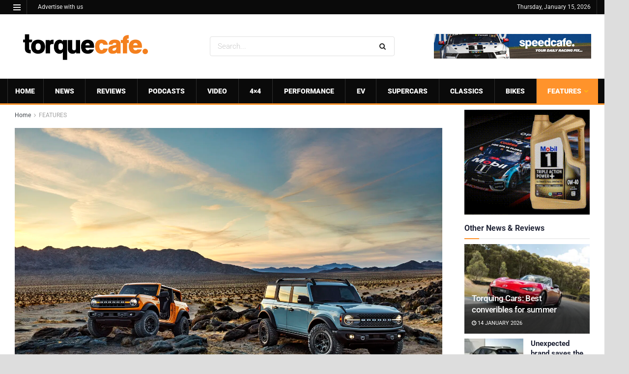

--- FILE ---
content_type: text/html; charset=utf-8
request_url: https://www.google.com/recaptcha/api2/aframe
body_size: 257
content:
<!DOCTYPE HTML><html><head><meta http-equiv="content-type" content="text/html; charset=UTF-8"></head><body><script nonce="5M8tktRht35BiuqTXY1wvA">/** Anti-fraud and anti-abuse applications only. See google.com/recaptcha */ try{var clients={'sodar':'https://pagead2.googlesyndication.com/pagead/sodar?'};window.addEventListener("message",function(a){try{if(a.source===window.parent){var b=JSON.parse(a.data);var c=clients[b['id']];if(c){var d=document.createElement('img');d.src=c+b['params']+'&rc='+(localStorage.getItem("rc::a")?sessionStorage.getItem("rc::b"):"");window.document.body.appendChild(d);sessionStorage.setItem("rc::e",parseInt(sessionStorage.getItem("rc::e")||0)+1);localStorage.setItem("rc::h",'1768404404643');}}}catch(b){}});window.parent.postMessage("_grecaptcha_ready", "*");}catch(b){}</script></body></html>

--- FILE ---
content_type: application/javascript
request_url: https://a.pub.network/torquecafe-com/pubfig.engine.js
body_size: 151912
content:
(()=>{var Eb=Object.create;var nl=Object.defineProperty,yb=Object.defineProperties,Ib=Object.getOwnPropertyDescriptor,Sb=Object.getOwnPropertyDescriptors,bb=Object.getOwnPropertyNames,lp=Object.getOwnPropertySymbols,cp=Object.getPrototypeOf,fp=Object.prototype.hasOwnProperty,Ab=Object.prototype.propertyIsEnumerable,wb=Reflect.get;var rl=(i,e,t)=>e in i?nl(i,e,{enumerable:!0,configurable:!0,writable:!0,value:t}):i[e]=t,A=(i,e)=>{for(var t in e||(e={}))fp.call(e,t)&&rl(i,t,e[t]);if(lp)for(var t of lp(e))Ab.call(e,t)&&rl(i,t,e[t]);return i},V=(i,e)=>yb(i,Sb(e));var up=(i=>typeof require!="undefined"?require:typeof Proxy!="undefined"?new Proxy(i,{get:(e,t)=>(typeof require!="undefined"?require:e)[t]}):i)(function(i){if(typeof require!="undefined")return require.apply(this,arguments);throw Error('Dynamic require of "'+i+'" is not supported')});var f=(i,e)=>()=>(i&&(e=i(i=0)),e);var Ki=(i,e)=>()=>(e||i((e={exports:{}}).exports,e),e.exports);var Tb=(i,e,t,s)=>{if(e&&typeof e=="object"||typeof e=="function")for(let r of bb(e))!fp.call(i,r)&&r!==t&&nl(i,r,{get:()=>e[r],enumerable:!(s=Ib(e,r))||s.enumerable});return i};var ws=(i,e,t)=>(t=i!=null?Eb(cp(i)):{},Tb(e||!i||!i.__esModule?nl(t,"default",{value:i,enumerable:!0}):t,i));var _=(i,e,t)=>rl(i,typeof e!="symbol"?e+"":e,t);var Mr=(i,e,t)=>wb(cp(i),t,e);var w=(i,e,t)=>new Promise((s,r)=>{var n=d=>{try{a(t.next(d))}catch(c){r(c)}},o=d=>{try{a(t.throw(d))}catch(c){r(c)}},a=d=>d.done?s(d.value):Promise.resolve(d.value).then(n,o);a((t=t.apply(i,e)).next())});var Un,Ts,de,Gn=f(()=>{Un=i=>{let{dependencies:e,name:t}=i||{};if(e){if(!Array.isArray(e))throw new Error(`Module Definition Error: ${t}. Dependencies must be an array.`);e.forEach(s=>{let{token:r}=typeof s=="string"?{token:s}:s;if(!r)throw new Error(`Module Definition Error: ${t}. Dependency must contain a token.`);if(typeof r!="string")throw new Error(`Module Definition Error: ${t}. Token must be a string.`)})}},Ts=i=>i.charAt(0).toLowerCase()+i.slice(1),de=(i,{name:e,returnValue:t,warn:s=!1}={})=>i||function(){return s&&console.warn(`${e||"module"} is disabled`),t}});var hi,Vn=f(()=>{hi={SINGLETON:"singleton",FOR_FEATURE:"forFeature"}});var b,Lr=f(()=>{Vn();Gn();b=class i{constructor(){this._modules=new Map}static get instance(){return this._instance||(this._instance=new i),this._instance}set(e,t){var s;if(!e)throw new Error("Token must be provided");if(this._modules.has(e))throw new Error(`Module with token ${e} already exists`);if((s=t.dependencies)!=null&&s.length&&new Set(t.dependencies).size!==t.dependencies.length)throw new Error(`Duplicated dependencies found in module ${e}.`);this._modules.set(e,t)}get(e){return this._modules.get(e)}has(e){return this._modules.has(e)}delete(e){this._modules.delete(e)}getAlias(e){let t=this.get(e);return t==null?void 0:t.defaultAlias}clear(){this._modules.clear()}static class(e,{token:t,factory:s,dependencies:r=[],injectionMode:n=hi.SINGLETON,defaultAlias:o}){if(!e)throw new Error("Class must be provided");if(!t)throw new Error("Token must be provided");Un({dependencies:r,name:e.name}),i.instance.set(t,{factory:s||(({dependencies:a})=>new e(a)),dependencies:r,injectionMode:n,defaultAlias:o||Ts(t),type:"classModule"})}static object({token:e,value:t,factory:s,dependencies:r,injectionMode:n=hi.SINGLETON,defaultAlias:o}){if(!e)throw new Error("Token must be provided");if(!t&&!s)throw new Error("Value or factory must be provided");Un({dependencies:r,name:e}),i.instance.set(e,{value:t,factory:s,dependencies:r,injectionMode:n,defaultAlias:o||Ts(e),type:"object"})}static function(e,{token:t,dependencies:s,defaultAlias:r}={}){if(!e)throw new Error("Function must be provided");if(!t)throw new Error("Token must be provided");Un({dependencies:s,name:t}),i.instance.set(t,{dependencies:s,defaultAlias:r||Ts(t),func:e,type:"function"})}}});var G,pp=f(()=>{Lr();Vn();Gn();G=class i{constructor(e){this._moduleRegistry=e,this._moduleInstances=new Map}static get instance(){return this._instance||(this._instance=new i(b.instance)),this._instance}set(e,t){this._moduleInstances.set(e,t)}clear(){this._moduleInstances.clear()}get(e){return this._moduleInstances.get(e)}delete(e){this._moduleInstances.delete(e)}call(e,...t){return w(this,null,function*(){let s=this._moduleRegistry.get(e);if(!s)throw new Error(`Module with token "${e}" does not exist`);let{dependencies:r,type:n,func:o}=s;if(n!=="function")throw new Error(`Module with token "${e}" is not a function type`);let a=yield this._resolveDependencies({token:e,dependencies:r});return o(a,...t)})}create(s){return w(this,arguments,function*(e,{provide:t={}}={}){let r=this._moduleRegistry.get(e);if(!r)throw new Error(`Module with token "${e}" does not exist`);let{dependencies:n=[],factory:o,value:a,func:d}=r,c=n.filter(p=>{let m=this._getDependencyObject(p),E=m.alias||this._moduleRegistry.getAlias(m.token)||Ts(m.token);return!t[E]});return this._resolveDependencies({token:e,dependencies:c}).then(p=>this._createInstance({token:e,dependencies:A(A({},p),t),container:this,factory:o,value:a,func:d}))})}resolve(e,t){return w(this,null,function*(){return this._resolve({token:e,optional:t})})}resolveAll(e){return w(this,null,function*(){if(!Array.isArray(e))throw new Error("Tokens must be an array");return this._resolveDependencies({dependencies:e})})}has(e){return this._moduleInstances.has(e)}_resolve(n){return w(this,arguments,function*({token:e,resolvedDeps:t=new Set,parentToken:s,optional:r}){if(!this._moduleRegistry.has(e)){if(r)return null;throw new Error(`${[...t,e].join(" -> ")}. Module with token "${e}" does not exist`)}let o=this._moduleRegistry.get(e),{dependencies:a=[],factory:d,value:c,func:u,injectionMode:p=hi.SINGLETON}=o;if(s&&p===hi.FOR_FEATURE&&(e=`${s}:${e}`),this.has(e))return this.get(e);if(t.has(e))throw new Error(`Circular dependency detected: ${Array.from(t).join(" -> ")} ->${e}`);t.add(e);let m=this._resolveDependencies({token:e,dependencies:a,resolvedDeps:t}).then(h=>this._createInstance({token:e,dependencies:h,container:this,factory:d,value:c,func:u}));return this.set(e,m),m.then&&m.then(h=>{this.set(e,h)}),m})}_resolveDependencies(r){return w(this,arguments,function*({token:e,dependencies:t,resolvedDeps:s}){let n=[];return t.length&&(n=yield Promise.all(t.map(o=>w(this,null,function*(){let{token:a,alias:d,optional:c}=this._getDependencyObject(o),u=yield this._resolve({token:a,resolvedDeps:new Set(s),parentToken:e,optional:c}),p=this._moduleRegistry.getAlias(a);return[d||p||a,u]})))),Object.fromEntries(n)})}_getDependencyObject(e){return typeof e=="string"?{token:e}:e}_createInstance({dependencies:e,container:t,factory:s,value:r,token:n,func:o}){if(r!==void 0)return r;if(o!==void 0)return o.bind(null,e);if(!(s instanceof Function))throw new Error(`Container Error: ${n}. Factory must be a function`);let a=s({dependencies:e,container:t});if(!(a instanceof Object))throw new Error(`Container Error: ${n}. Factory must return an object`);return a}}});var Wi=f(()=>{Gn();Lr();pp();Vn()});function be(i,e){return e.reduce((t,s)=>(i[s]!==void 0&&(t[s]=i[s]),t),{})}var hp=f(()=>{});var zn,vs,Rs=f(()=>{zn="_fs-ad-iframe-container",vs="data-fs-ancillary"});var Cs,mp=f(()=>{Rs();Cs=i=>{let e=document.getElementById(i);if(!e)return;let t=e.querySelector(`#${zn}`);t&&t.remove(),e.querySelectorAll('div[id*="google_ads_iframe"]').forEach(o=>o.remove());let r=['div[id="teads0"]','div[class="teads-resize'];e.querySelectorAll(r.join()).forEach(o=>o.remove())}});var ht=f(()=>{hp();mp()});var M=f(()=>{Wi();ht()});var mi,vb,uv,Hn,qn,Jt,Rb,pv,gp,_p,ol,Ep,al,kr,Os,yp,Yn,Br,dl,Ip,Sp,Qi,mt,$n,jn,bp,Ap,Kn,Wn,wp,Tp,vp,Rp,le=f(()=>{mi="freestar.com",vb="undefined",uv=`${vb}pubfig.min.js`,Hn=[[640,360],[552,334]],qn=[[300,169],[400,225]],Jt="https://a.pub.network/core",Rb="undefined",pv=`${Rb}prebid.js`,gp=[{siteId:285,restrictedCountries:["IN","VN","NP","DZ","IQ","MA","AF","TR","EG","PK","ID","MA","BD","RS","PH","TN","BG"]}],_p=["triplelift"],ol=["slidingUnit","superflex","interstitial","stickyRail"],Ep=[[468,60],[728,90],[970,90],[970,250],[300,50],[300,100],[320,50],[320,100],[120,600],[160,600],[300,250],[300,600],[336,280],[1,1],[0,0]],al={v1:[{precision:2,min:0,max:20,increment:.01},{precision:2,min:20,max:40,increment:.5},{precision:2,min:40,max:100,increment:1},{precision:2,min:100,max:150,increment:2.5},{precision:2,min:150,max:250,increment:5},{precision:2,min:250,max:400,increment:10},{precision:2,min:400,max:800,increment:50}],v2:[{precision:2,min:0,max:2,increment:.01},{precision:2,min:2,max:10,increment:.05},{precision:2,min:10,max:20,increment:.5},{precision:2,min:20,max:100,increment:5}]},kr=["AT","BE","BG","HR","CY","CZ","DK","EE","EL","FI","FR","DE","GR","HU","IE","IT","LV","LT","LU","MT","NL","PL","PT","RO","SK","SI","ES","SE","GB","NO","IS","LI","CH"],Os=["CA","CO","CT","VA","UT"],yp=[285],Yn={gumgum:'[id^="ad_is"]',"33across":'[class^="ttx-lb"]',undertone:'[class^="ut_container"]',kargo:'[class^="kargo-ad"]',yieldmo:'[class^="ym-adhesion"]',ogury:'[class^="ogy-footer-ad"]'},Br=850,dl="dianomi_context_script",Ip="https://www.dianomi.com/js/contextfeed.js",Sp=["sortable"],Qi="FREESTAR",mt="NONE",$n={FREESTAR:"FREESTAR",NONE:"PUBLISHER"},jn="00000000-0000-0000-0000-000000000000",bp=["BD","DZ","MM","NI","CM","MR","GN","CG","CN","ET","SS","PK","TN","PS","AO","BJ","VE","HT","TG","MG","SO","GM","KH","YE","IR","RU","SD","VG","TJ","SM","GL","BQ","TL","AX","MF","MH","MP","TD","VU","WS","BI","SY","DJ","NE","AS","AI","GQ","CU","PM","SB","PW","FM","YT","TO","CK","ER","MS","UM","GW","BL","NR","KM","KI","FK","CC","CF","TM","WF","ST","IO","TV","NF","SH","VA","EH","KP","NU","AQ","TK","CX","SJ","PN"],Ap="https://cdn.privacy-mgmt.com/unified/wrapperMessagingWithoutDetection.js",Kn=899033,Wn=1035372,wp=1388893,Tp="fs.config",vp="amazon",Rp=50});function Cp(i,e,t){if(!e)return;let r=(Array.isArray(e)?e:e.match(/([^[.\]])+/g)).reduce((n,o)=>n&&n[o],i);return r===void 0?t:r}var Op=f(()=>{});var H,Pp,st=f(()=>{H=(i,e=window)=>{var s,r;return(r=new URLSearchParams((s=e.location)==null?void 0:s.search).get(i))!=null?r:""},Pp=(i,e=window)=>{let t=new URLSearchParams(e.location.search);t.has(i)&&t.delete(i),e.location.search=t.toString()}});function Jn({value:i}){return i&&Array.isArray(i)&&i.length>0}function Dp(i){return i===!!i}function Zn(i){return typeof i=="number"}function Np(i,e,t){return i.split(e).join(t)}function Xn(i){return typeof i=="string"}function eo(i,e){let t=typeof e=="function"?e:s=>s[e];return[...i.reduce((s,r)=>{let n=r==null?r:t(r);return s.has(n)||s.set(n,r),s},new Map).values()]}function Fr(i,e){let t=Math.max(...i.map(e));return i.find(s=>e(s)===t)}function ll(i,e){let t=[],s=i.filter((r,n)=>e(r)&&t.push(n));return t.reverse().forEach(r=>i.splice(r,1)),s}function Lp(i){return[...new Set(i)]}function xp(i){return Object.prototype.toString.call(i).slice(8,-1).toLowerCase()}function Cb(i,e){if(i.length!==e.length)return!1;for(let t=0;t<i.length;t++)if(!to(i[t],e[t]))return!1;return!0}function Ob(i,e){if(Object.keys(i).length!==Object.keys(e).length)return!1;for(let t in i)if(Object.prototype.hasOwnProperty.call(i,t)&&!to(i[t],e[t]))return!1;return!0}function Pb(i,e){return i.toString()===e.toString()}function xb(i,e){return i===e}function to(i,e){let t=xp(i);return t!==xp(e)?!1:t==="array"?Cb(i,e):t==="object"?Ob(i,e):t==="function"?Pb(i,e):xb(i,e)}function Qn(i){return i instanceof Object}function Db(i){return typeof i=="symbol"}function gi(i){let e=/^\s+|\s+$/g,t=/^[-+]0x[0-9a-f]+$/i,s=/^0b[01]+$/i,r=/^0o[0-7]+$/i;if(typeof i=="number")return i;if(Db(i))return NaN;if(Qn(i)){let o=typeof i.valueOf=="function"?i.valueOf():i;i=Qn(o)?o+"":o}if(typeof i!="string")return i===0?i:+i;i=i.replace(e,"");let n=s.test(i);return n||r.test(i)?parseInt(i.slice(2),n?2:8):t.test(i)?NaN:+i}function cl(i){return[...new Set(i.map(e=>JSON.stringify(e)))].map(e=>JSON.parse(e))}function kt(i=window.freestar.locData){var t,s;let e=((s=(t=window==null?void 0:window.freestar)==null?void 0:t.fsdata)==null?void 0:s.mspaStates)||Os;return i?i.iso==="US"&&e.includes(i.state):!1}function Ji(i=window.freestar.locData){var t,s;let e=(s=(t=window==null?void 0:window.freestar)==null?void 0:t.fsdata)==null?void 0:s.stateOptIn;return!i||!Array.isArray(e)||e.length===0?!1:i.iso==="US"&&e.includes(i.state)}function kp(i=window.freestar.locData){var e,t;return i?i.iso==="US"&&((t=(e=window==null?void 0:window.freestar)==null?void 0:e.fsdata)==null?void 0:t.disableAdsOnGppOptOut)===!0:!1}function fl(i,e){let t=e&&e[i]||"";try{return JSON.parse(t)}catch(s){return t||""}}function _i(i){return i==null}function io(i,e){let t=null;return function(...s){let r=this;clearTimeout(t),t=setTimeout(()=>i.apply(r,s),e)}}function Up(i,e){let t=!1;return function(){t||(t=!0,setTimeout(()=>{t=!1},e),i())}}function pl(){let i={},e=!1,t=0,s=arguments.length;Object.prototype.toString.call(arguments[0])==="[object Boolean]"&&(e=arguments[0],t++);let r=function(n){for(let o in n)Object.prototype.hasOwnProperty.call(n,o)&&(e&&Object.prototype.toString.call(n[o])==="[object Object]"?i[o]=pl(!0,i[o],n[o]):i[o]=n[o])};for(;t<s;t++)r(arguments[t]);return i}var Mp,ul,Bp,Fp,ue=f(()=>{le();Op();st();Mp=Cp;ul=({placement:i,sizesAllowed:e=!1})=>{let{sizes:t}=i;return t=t.filter(s=>Array.isArray(s)),Array.isArray(e)&&(t=t.filter(s=>e.indexOf(s.join("x"))!==-1)),ul(t)},Bp=()=>{let i=H("quartile");return i!=null&&i!==""&&!Number.isNaN(Number(i))?Number(i):null},Fp=()=>H("disableFC")==="true"});function so({placementName:i,slotId:e}){!i||!e||(freestar.dynamicSlotLibrary||(freestar.dynamicSlotLibrary={}),freestar.dynamicSlotLibrary[e]=i)}function ro({slotId:i}){function e(){let t=se({name:i});return t&&t.name?t.name:"unknown"}return i?freestar.dynamicSlotLibrary&&freestar.dynamicSlotLibrary[i]?freestar.dynamicSlotLibrary[i]:(freestar.dynamicSlotLibrary&&!freestar.dynamicSlotLibrary[i],e()):"unknown"}var hl=f(()=>{J()});function Gp({placementName:i,path:e}){!i||!e||(window.freestar.dynamicPathLibrary||(freestar.dynamicPathLibrary=[]),window.freestar.dynamicPathLibrary.push({placementName:i,path:e}))}function no({path:i}){return i?window.freestar.dynamicPathLibrary.find(e=>e.path===i):"unknown"}var ml=f(()=>{});function Ei({placementName:i,slotId:e,path:t}){e&&so({placementName:i,slotId:e}),t&&Gp({placementName:i,path:t})}function Ie({slotId:i=null,path:e=null}){return i?ro({slotId:i}):e?no({path:e}):!1}var Vp=f(()=>{hl();ml()});var ke=f(()=>{Vp();hl();ml()});var l,x=f(()=>{l={ANALYTICS:"Analytics",PERFORMANCE_LOGGER:"PerformanceLogger",DISPENSARY_DATA:"DispensaryData",AD_SLOT_SERVICE:"AdSlotService",AD_SLOTS_MANAGER:"AdSlotsManager",LOGGER:"Logger",EVENT_BUS:"EventBus",CONFIG_MANAGER:"ConfigManager",FREESTAR:"freestar",WINDOW:"window",PAGE:"Page",SESSION_STORAGE_MANAGER:"SessionStorageManager",PREBID_MANAGER:"PrebidManager",AMAZON_MANAGER:"AmazonManager",AD_QUALITY_MANAGER:"AdQualityManager",GAM_MANAGER:"GamManager",DEVICE_INFO:"deviceInfo",GEO_INFO:"geoInfo",FS_DATA:"fsdata",BID_RESPONSE_ANALYTICS_EVENT_FACTORY:"BidResponseAnalyticsEventFactory",BID_WON_ANALYTICS_EVENT_FACTORY:"BidWonAnalyticsEventFactory",BID_REQUESTED_ANALYTICS_EVENT_FACTORY:"BidRequestedAnalyticsEventFactory",DFP_RESPONSE_ANALYTICS_EVENT_FACTORY:"DfpResponseAnalyticsEventFactory",ANALYTICS_EVENT_FACTORY:"AnalyticsEventFactory",MAIN_QUEUE:"MainQueue",ERROR_QUEUE:"ErrorQueue",IMMEDIATE_QUEUE:"ImmediateQueue",BEACON_QUEUE:"BeaconQueue",ANALYTICS_MESSAGE_FACTORY:"AnalyticsMessageFactory",DATA_COLLECTOR_API:"DataCollectorAPI",IDENTITY_CONFIG:"IdentityConfig",HASHED_EMAIL_PROVIDERS:"HashedEmailProviderManager",REALTIME_PROVIDERS:"RealtimeProvidersManager",IDENTITY_MANAGER:"IdentityManager",ATS_MANAGER:"atsManager",VIDEO:"Video",STICKY_AD:"StickyAd",FOP_VIDEO_SCRIPTS:"FopVideoScripts",AUCTION_MANAGER:"AuctionManager",NATIVE_RENDER_MANAGER:"nativeRenderManager",CONFIANT:"Confiant",IN_BANNER_VIDEO_PLAYER:"InBannerVideoPlayer",OUTSTREAM_VIDEO_PLAYER:"OutstreamVideoPlayer",INCONTENT_VIDEO_AD:"InContentVideoAd",FLOATING_VIDEO_AD:"FloatingVideoAd",INCONTENT_TO_FLOATING_VIDEO_AD:"InContentToFloatingVideoAd",AD_REFRESHER:"AdRefresher",REFRESH_LIBRARY:"RefreshLibrary",STICKY_FOOTER_REFRESHER:"StickyFooterRefresher",DEFAULT_REFRESHER:"DefaultRefresher",SUPERFLEX_REFRESHER:"SuperflexRefresher",DEVICE_ORIENTATION_TRACKER:"DeviceOrientationTracker",VIRTUAL_KEYBOARD_REFRESH_CONTROL:"VirtualKeyboardRefreshControl",RENDER_BID_MIDWAY:"RenderBidMidwayManager",GLOBAL_REFRESH_USER_IDS_STATE:"GlobalRefreshUserIDsState",REBID_MANAGER:"RebidManager",MEMORY_MONITOR:"MemoryMonitor",BIDS_MANAGER:"BidsManager",OPTABLE_MANAGER:"OptableManager",ANCILLARY:"Ancillary",BRANDING:"Branding",REPORT_AD:"ReportAd",IDEAL_AD_STACK_MANAGER:"IdealAdStackManager",IIQ_MANAGER:"IntentIqManager",CONNECTID_MANAGER:"ConnectIdManager",USER_INFO_MANAGER:"UserInfoManager",AD_BLOCK:"AdBlock",URL_VALIDATOR:"UrlValidator"}});var Zt,zp,oo,Nb,gl,ao=f(()=>{ue();J();ke();M();x();Zt=[],zp=function(i){let{lineItemId:e}=i,t=Zt.findIndex(s=>s.lineItemId===e);e&&t&&t<0?Zt.push({lineItemId:e,demandSourceType:null,slots:[i.slot.getSlotElementId()]}):t!="undefined"&&typeof Zt[t]!="undefined"&&(Zt[t].slots.find(r=>r===i.slot.getSlotElementId())||Zt[t].slots.push(i.slot.getSlotElementId()))},oo=function(){return w(this,null,function*(){let i=Zt.filter(t=>t.demandSourceType===null),e=t=>{for(let s in t.demandSources){let r=Zt.findIndex(n=>n.lineItemId===Number(s));Zt[r].demandSourceType=t.demandSources[s]}};if(i.length>0){let s=yield(yield fetch(`${freestar.msg.dispensaryURL}/demand-source`,{method:"POST",headers:{"Content-Type":"application/json"},body:JSON.stringify({lineItems:i.map(r=>r.lineItemId)}),credentials:"include"})).json();s.demandSources&&e(s),Nb(),freestar.superflex&&freestar.superflex.checkLineItems&&freestar.superflex.checkLineItems({needed:i})}})},Nb=function(){G.instance.resolve(l.AD_REFRESHER).then(i=>{Zt.forEach(e=>{(e.demandSourceType==="DIRECT"||e.demandSourceType==="TRAFFICKED")&&e.slots.forEach(t=>{i.setDirectAdRefresh(t)})})})},gl=({bidder:i,adUnitCode:e,testData:t},s)=>{t&&(freestar=t.freestar);let r=a(e),n=Zn(r)?r:void 0;function o(){let d=se({name:Ie({slotId:e})});return!d&&freestar.dynamicSlotLibrary[e]&&fsdata.placements[freestar.dynamicSlotLibrary[e]]&&(d=freestar.fsdata.placements[freestar.dynamicSlotLibrary[e]]),d}function a(){let d=o(e);return d&&d.outOfPage==!0?-1:d&&d.adRefreshRate&&d.adRefreshRate>0?d.adRefreshRate:freestar.fsdata.adRefreshRate&&freestar.fsdata.adRefreshRate>0?freestar.fsdata.adRefreshRate:0}return r&&n&&s&&n>0&&s.time>n&&(freestar.refreshLibrary[e]||(freestar.refreshLibrary[e]={}),freestar.refreshLibrary[e].refreshTime=s.time,n=s.time,freestar.log(10,`Set Refresh Rate: ${i} won. Changing refresh rate to ${s.time} due to ${s.rule}`)),n}});function rt(i){let{name:e,detail:t}=i,s=new CustomEvent(e,{detail:t});window.dispatchEvent(s)}var Zi=f(()=>{});function Bb(){return new kb}function Fb(){return new WeakMap}function yl(i){if(!i)return _l(null);var e=i.constructor;if(e===Object)return i===Object.prototype?{}:_l(i);if(e&&~Mb.call(e).indexOf("[native code]"))try{return new e}catch(t){}return _l(i)}function Gb(i){var e="";return i.global&&(e+="g"),i.ignoreCase&&(e+="i"),i.multiline&&(e+="m"),i.unicode&&(e+="u"),i.sticky&&(e+="y"),e}function Vb(i){return i.flags}function Hp(i){var e=Lb.call(i);return e.substring(8,e.length-1)}function Hb(i){return i[Symbol.toStringTag]||Hp(i)}function Kb(i){return qp(i).concat(Il(i))}function co(i,e,t){for(var s=Wb(i),r=0,n=s.length,o=void 0,a=void 0;r<n;++r)if(o=s[r],!(o==="callee"||o==="caller")){if(a=$b(i,o),!a){e[o]=t.copier(i[o],t);continue}!a.get&&!a.set&&(a.value=t.copier(a.value,t));try{Yb(e,o,a)}catch(d){e[o]=a.value}}return e}function Qb(i,e){var t=new e.Constructor;e.cache.set(i,t);for(var s=0,r=i.length;s<r;++s)t[s]=e.copier(i[s],e);return t}function Jb(i,e){var t=new e.Constructor;return e.cache.set(i,t),co(i,t,e)}function Kp(i,e){return i.slice(0)}function Zb(i,e){return i.slice(0,i.size,i.type)}function Xb(i,e){return new e.Constructor(Kp(i.buffer))}function eA(i,e){return new e.Constructor(i.getTime())}function Wp(i,e){var t=new e.Constructor;return e.cache.set(i,t),i.forEach(function(s,r){t.set(r,e.copier(s,e))}),t}function tA(i,e){return co(i,Wp(i,e),e)}function iA(i,e){var t=yl(e.prototype);e.cache.set(i,t);for(var s in i)$p.call(i,s)&&(t[s]=e.copier(i[s],e));return t}function sA(i,e){var t=yl(e.prototype);e.cache.set(i,t);for(var s in i)$p.call(i,s)&&(t[s]=e.copier(i[s],e));for(var r=Il(i),n=0,o=r.length,a=void 0;n<o;++n)a=r[n],jb.call(i,a)&&(t[a]=e.copier(i[a],e));return t}function nA(i,e){var t=yl(e.prototype);return e.cache.set(i,t),co(i,t,e)}function El(i,e){return new e.Constructor(i.valueOf())}function oA(i,e){var t=new e.Constructor(i.source,zb(i));return t.lastIndex=i.lastIndex,t}function lo(i,e){return i}function Qp(i,e){var t=new e.Constructor;return e.cache.set(i,t),i.forEach(function(s){t.add(e.copier(s,e))}),t}function aA(i,e){return co(i,Qp(i,e),e)}function fA(i){return{Arguments:i.object,Array:i.array,ArrayBuffer:i.arrayBuffer,Blob:i.blob,Boolean:El,DataView:i.dataView,Date:i.date,Error:i.error,Float32Array:i.arrayBuffer,Float64Array:i.arrayBuffer,Int8Array:i.arrayBuffer,Int16Array:i.arrayBuffer,Int32Array:i.arrayBuffer,Map:i.map,Number:El,Object:i.object,Promise:lo,RegExp:i.regExp,Set:i.set,String:El,WeakMap:lo,WeakSet:lo,Uint8Array:i.arrayBuffer,Uint8ClampedArray:i.arrayBuffer,Uint16Array:i.arrayBuffer,Uint32Array:i.arrayBuffer,Uint64Array:i.arrayBuffer}}function Zp(i){var e=Sl({},Jp,i),t=fA(e),s=t.Array,r=t.Object;function n(o,a){if(a.prototype=a.Constructor=void 0,!o||typeof o!="object")return o;if(a.cache.has(o))return a.cache.get(o);if(a.prototype=lA(o),a.Constructor=a.prototype&&a.prototype.constructor,!a.Constructor||a.Constructor===Object)return r(o,a);if(dA(o))return s(o,a);var d=t[qb(o)];return d?d(o,a):typeof o.then=="function"?o:r(o,a)}return function(a){return n(a,{Constructor:void 0,cache:Ub(),copier:n,prototype:void 0})}}function uA(i){return Zp(Sl({},cA,i))}var Mb,_l,Lb,kb,Ub,zb,qb,Yb,$b,qp,Il,Yp,$p,jb,jp,Wb,rA,dA,Sl,lA,Jp,cA,Gv,vt,Ps=f(()=>{Mb=Function.prototype.toString,_l=Object.create,Lb=Object.prototype.toString,kb=function(){function i(){this._keys=[],this._values=[]}return i.prototype.has=function(e){return!!~this._keys.indexOf(e)},i.prototype.get=function(e){return this._values[this._keys.indexOf(e)]},i.prototype.set=function(e,t){this._keys.push(e),this._values.push(t)},i}();Ub=typeof WeakMap!="undefined"?Fb:Bb;zb=/test/g.flags==="g"?Vb:Gb;qb=typeof Symbol!="undefined"?Hb:Hp,Yb=Object.defineProperty,$b=Object.getOwnPropertyDescriptor,qp=Object.getOwnPropertyNames,Il=Object.getOwnPropertySymbols,Yp=Object.prototype,$p=Yp.hasOwnProperty,jb=Yp.propertyIsEnumerable,jp=typeof Il=="function";Wb=jp?Kb:qp;rA=jp?sA:iA;dA=Array.isArray,Sl=Object.assign,lA=Object.getPrototypeOf||function(i){return i.__proto__},Jp={array:Qb,arrayBuffer:Kp,blob:Zb,dataView:Xb,date:eA,error:lo,map:Wp,object:rA,regExp:oA,set:Qp},cA=Sl({},Jp,{array:Jb,map:tA,object:nA,set:aA});Gv=uA({}),vt=Zp({})});var te,Bt=f(()=>{te={DYNAMIC_AD_OPTIONS:"dynamicAdOptions",DYNAMIC_AD_OPTIONS_V2:"dynamicAdOptionsV2",PUSHDOWN_OPTIONS:"pushdownOptions",SIDE_WALL_OPTIONS:"sideWallOptions",CUBE_OPTIONS:"cubeOptions",CAROUSEL_OPTIONS:"carouselOptions",SLIDING_UNIT_OPTIONS:"slidingUnitOptions",STICKY_AD_OPTIONS:"stickyAdOptions",STICKY_FOOTER_OPTIONS:"stickyFooterOptions"}});function eh(i,e){let t=new Set,s=pA();return i.forEach(r=>{(r.superflex||r.superflexV2)&&t.add("Superflex"),r.lazyAd&&t.add("LazyAd"),r.fluidAd&&t.add("FluidAd"),r.stickyFooterOptions&&r.stickyFooterOptions.active&&t.add("StickyFooter"),r.sideWallOptions&&r.sideWallOptions.type!==0&&t.add("SideWall"),r.pushdownOptions&&r.pushdownOptions.isPushdownUnit&&t.add("Pushdown"),r.stickyRailOptions&&r.stickyRailOptions.active&&t.add("StickyRail"),r.interstitialOptions&&r.interstitialOptions.active&&t.add("Interstitial");let n=r.sizeMappings.some(o=>{var a;return(a=o==null?void 0:o.elementTargetedConfig)==null?void 0:a.active});(r.dynamicAdOptions&&r.dynamicAdOptions.active||n)&&t.add("DynamicAds"),r.dynamicAdOptionsV2&&r.dynamicAdOptionsV2.dynamicAd2&&t.add("DynamicAds"),r.slidingUnitOptions&&r.slidingUnitOptions.active&&t.add("SlidingUnit"),r.stickyAdOptions&&r.stickyAdOptions.stickyAdEnabled&&t.add("StickyAd"),r.sizeMappings&&r.sizeMappings.forEach(o=>{o.videoEnabled&&t.add("Video"),o.superflex&&t.add("Superflex")})}),e.forEach(r=>{r.active&&t.add("Video")}),Array.from(t).filter(r=>s.includes(r))}var Xp,pA,We,nt,ot=f(()=>{Bt();Xp="StickyFooter,SideWall,Video,SlidingUnit,StickyAd,Pushdown,StickyRail,DynamicAds,Interstitial,Superflex,Carousel,InImage,Cube,IAI",pA=()=>Xp.includes("ALL_POSSIBLE_MODULES")?[]:Xp.split(",").map(i=>i.trim()),We=({placement:i,type:e})=>{let t=i==null?void 0:i[e];if(!t)return!1;if(t.active!=null&&t.active!==!1)return!0;switch(e){case te.DYNAMIC_AD_OPTIONS_V2:return!!t.dynamicAd2;case te.PUSHDOWN_OPTIONS:return!!t.isPushdownUnit;case te.SIDE_WALL_OPTIONS:return t.type!==0;case te.STICKY_AD_OPTIONS:return!!t.stickyAdEnabled;case te.STICKY_FOOTER_OPTIONS:return Object.keys(t).length>0&&t.active!==!1;default:return!1}},nt=({placement:i,type:e})=>We({placement:i,type:e})?i[e]:{}});var th,Ur,Fe,ih,hA,fo,xs=f(()=>{th=["click","scroll"],Ur={},Fe=(i=window.freestar.config,e=window.freestar.fsdata)=>typeof i.pageSpeedOptimized!="undefined"?i.pageSpeedOptimized:e.pageSpeedOptimized,ih=()=>{th.forEach(i=>document.removeEventListener(i,ih))},hA=({name:i,callback:e})=>{Ur[i].waiting&&!Ur[i].called&&(Ur[i].called=!0,ih(),e())},fo=({name:i,callback:e})=>{Object.prototype.hasOwnProperty.call(Ur,i)||(Ur[i]={waiting:!0},th.forEach(t=>document.addEventListener(t,hA.bind(null,{name:i,callback:e}),{once:!0})))}});function Q({key:i,type:e=W.string.type}){let t=sessionStorage.getItem(i);if(e===W.object.type){if(t){let s=JSON.parse(t);if(Qn(s))return s}return W.object.default}if(e===W.array.type){if(t){let s=JSON.parse(t);if(Array.isArray(s))return s}return W.array.default}if(e===W.number.type){let s=Number(t);return Number.isInteger(s)?s:W.number.default}return t}function Pe({key:i,type:e=W.string,value:t}){t&&((e===W.object||e===W.array)&&(t=JSON.stringify(t)),sessionStorage.setItem(i,t))}function Ds({key:i}){sessionStorage.removeItem(i)}var W,xe=f(()=>{ue();W={string:{type:"string",default:""},array:{type:"array",default:[]},object:{type:"object",default:{}},number:{type:"number",default:void 0}}});var De,me,yi,qe=f(()=>{De="desktop",me="mobile",yi="tablet"});var bl,uo,Al=f(()=>{xe();bl="fs.exclude.bidders",uo={key:bl,type:W.array.type}});function po(){var i,e;if(freestar.fsdata.adQualityOptions.vendor)return freestar.deviceInfo.device.type===De&&((i=freestar.fsdata.adQualityOptions)!=null&&i.desktopEnabled)||(e=freestar.fsdata.adQualityOptions)!=null&&e.mobileEnabled?freestar.fsdata.adQualityOptions.vendor:null;switch(freestar.deviceInfo.device.type){case De:return freestar.fsdata.adQualityDesktopVendor;case me:return freestar.fsdata.adQualityMobileVendor;default:return null}}function ho(){return Q(uo)}function mo({network:i,adQualityBlockList:e}){return Jn({value:e})?!e.includes(i.slug):!0}var Gr=f(()=>{xe();ue();qe();Al()});function _A(i){return{gvlid:gA[i],useBaseGvlid:!0}}function go(i){let e=ne(i);if(!wl[e]){let t=`${e}${mA}`;wl[e]=t,sh[t]=e,fsprebid.que.push(()=>void fsprebid.aliasBidder(e,t,_A(e)))}return wl[e]}function ne(i){return sh[i]||i}var mA,wl,sh,gA,at=f(()=>{mA="FsClientAux",wl={},sh={},gA={appnexus:32,openx:69,pulsepoint:81,sonobi:104,gumgum:61,rubicon:52,pubmatic:76,sharethrough:80,criteo:91,justpremium:62,smaato:82,telaria:202,adtelligent:410,ix:10,triplelift:28,quantcast:11,medianet:142,unruly:36,undertone:677,nativo:263,teads:132,kargo:972,connectad:138,oftmedia:32,blockthrough:815,yieldmo:173,connatix:143,smartadserver:45,yahoossp:25,grid:686,tappx:628,spotx:165,dianomi:885,onetag:241,amx:737,liveintent:148,ttd:21,vidazoo:744,ogury:31,rise:1043,adform:50,aniview:780,insticator:910,seedtag:157,OperaAds:1135,minutemedia:918,cadent:183,yahooAds:25}});function _o(i){for(var e=1;e<arguments.length;e++){var t=arguments[e];for(var s in t)i[s]=t[s]}return i}function Tl(i,e){function t(r,n,o){if(typeof document!="undefined"){o=_o({},e,o),typeof o.expires=="number"&&(o.expires=new Date(Date.now()+o.expires*864e5)),o.expires&&(o.expires=o.expires.toUTCString()),r=encodeURIComponent(r).replace(/%(2[346B]|5E|60|7C)/g,decodeURIComponent).replace(/[()]/g,escape);var a="";for(var d in o)o[d]&&(a+="; "+d,o[d]!==!0&&(a+="="+o[d].split(";")[0]));return document.cookie=r+"="+i.write(n,r)+a}}function s(r){if(!(typeof document=="undefined"||arguments.length&&!r)){for(var n=document.cookie?document.cookie.split("; "):[],o={},a=0;a<n.length;a++){var d=n[a].split("="),c=d.slice(1).join("=");try{var u=decodeURIComponent(d[0]);if(o[u]=i.read(c,u),r===u)break}catch(p){}}return r?o[r]:o}}return Object.create({set:t,get:s,remove:function(r,n){t(r,"",_o({},n,{expires:-1}))},withAttributes:function(r){return Tl(this.converter,_o({},this.attributes,r))},withConverter:function(r){return Tl(_o({},this.converter,r),this.attributes)}},{attributes:{value:Object.freeze(e)},converter:{value:Object.freeze(i)}})}var EA,vl,rh=f(()=>{EA={read:function(i){return i[0]==='"'&&(i=i.slice(1,-1)),i.replace(/(%[\dA-F]{2})+/gi,decodeURIComponent)},write:function(i){return encodeURIComponent(i).replace(/%(2[346BF]|3[AC-F]|40|5[BDE]|60|7[BCD])/g,decodeURIComponent)}};vl=Tl(EA,{path:"/"})});var Vr,zr,Hr,Rl,qr,Xi,es=f(()=>{Vr="utm_source",zr="utm_medium",Hr="utm_campaign",Rl="utm_term",qr="utm_content",Xi=[Vr,zr,Hr,Rl,qr]});function Xt({name:i,value:e,expires:t=void 0,path:s=void 0,domain:r=void 0}){if(!i||!e)return!1;let n={secure:!0};return t&&(n.expires=t),s&&(n.path=s),r&&(n.domain=r),vl.set(i,e,n),Rt({name:i})}function Rt({name:i}){return vl.get(i)}function nh(){let i=Rt({name:"_fs-test"});return i&&(i=JSON.parse(i),i.items.some((e,t)=>{e==i.selection&&(i.selected=t,i.testGroup=e.indexOf("ab_test")>-1?1:0)})),i}var Qe=f(()=>{rh();st();es()});var Ii,Eo=f(()=>{Ii={fsLoadPubfigVersion:"fsLoadPubfigVersion",fsaltconfig:"fsaltconfig",fsdebug:"fsdebug"}});var yo,yA,oh,ah,IA,Io,So=f(()=>{Qe();Eo();yo=H(Ii.fsdebug),yA=[];yo&&yo!=="true"&&!Number.isInteger(+yo)&&(yA=yo.split(",").map(i=>i.toUpperCase()));oh=()=>{if(typeof freestar.debug=="number")return freestar.debug;let i=H("fslog");if(i==="true")return 99;if(i!==""&&Number.isFinite(+i))return+i},ah=()=>{let i=fsprebid.getBidResponses(),e=fsprebid.getAllWinningBids(),t=[];if(Object.keys(i).forEach(function(s){i[s].bids.forEach(function(n){t.push({bid:n,adunit:s,adId:n.adId,bidder:n.bidder,time:n.timeToRespond,dims:`${n.width}x${n.height}`,cpm:n.cpm,msg:n.status,rendered:!!e.find(function(o){return o.adId==n.adId})})})}),t.length&&!console.table)for(let s=0;s<t.length;s++);},IA={title:"Pubfig"},Io=class{constructor(){this.logs=[]}add(e){this.logs.push(e)}show(e=IA){if(!freestar.log||this.logs.length===0)return;let t=this.logs;this.logs=[],freestar.log(e,` ${t.join(` `)}`)}}});function bo({key:i}){let e=Q({key:i,type:W.object.type});if(e){let{value:t,expiry:s}=e;if(!s||s<Date.now())Ds({key:i});else return t}return null}function Cl({key:i,value:e,expiry:t}){Pe({key:i,type:W.object,value:{value:e,expiry:t}})}function dh({key:i,value:e}){Cl({key:i,value:e,expiry:Date.now()+1e3*60*60})}function lh({key:i,value:e}){Cl({key:i,value:e,expiry:Date.now()+1e3*60*15})}function ch({key:i,value:e}){Cl({key:i,value:e,expiry:Date.now()+1e3*60*5})}var Ol=f(()=>{xe()});var Si,Ao=f(()=>{Si=class{constructor(){this.slug="fsxs2s"}addToPlacementAsBidder(){return{bidder:this.slug,params:{}}}getSlug(){return this.slug}hasTopLevelStoredRequest(){let{topLevelStoredRequestId:e}=window.freestar.fsdata;return e&&e.length}hasImpLevelStoredRequests(){let{placements:e}=window.freestar.fsdata;return e.filter(t=>t.storedRequestId&&t.storedRequestId.length).length}hasValidStoredRequests(){return this.hasImpLevelStoredRequests()||this.hasTopLevelStoredRequest()}}});var Pl,bi,Yr=f(()=>{Pl=class{static createInstance({ClassConstructor:e,instanceName:t,params:s=[]}){if(window.freestar=window.freestar||{},window.freestar.instances=window.freestar.instances||{},window.freestar.instances[t])return window.freestar.instances[t];let r=new e(...s);return window.freestar.instances[t]=r,r}static getInstanceFn({ClassConstructor:e,instanceName:t,params:s=[]}){return()=>this.createInstance({ClassConstructor:e,instanceName:t,params:s})}},bi=Pl});var xl,dt,wo=f(()=>{Yr();xl=class{constructor(){this.results={},this.ongoingRequests=new Map}clearClassCachedData({requestId:e}){Object.prototype.hasOwnProperty.call(this.results,e)&&delete this.results[e]}fetch(n){return w(this,arguments,function*({fetchFn:e,requestId:t,onError:s,onSuccess:r}){if(this.results[t])return this.results[t];if(!this.ongoingRequests.has(t)){let o=e().then(a=>{let d={data:a,error:null};return this.results[t]=d,r&&r(a),d},a=>{let d={data:null,error:a};return this.results[t]=d,s&&s(a),d});this.ongoingRequests.set(t,o)}return this.ongoingRequests.get(t).finally(()=>{this.ongoingRequests.delete(t)})})}get({requestId:e}){return this.results[e]}},dt=bi.getInstanceFn({ClassConstructor:xl,instanceName:"requestHandler"})});var To,fh,Dl=f(()=>{To="4e799501-b8b6-4ef1-bad5-225b3dd1aa8d",fh="https://api.floors.dev/sgw/v1/floors"});var uh,ts,vo,is,pe,gt,ph,Ro=f(()=>{uh="https://optimise.net/",ts="fs.idealadstack.config",vo="session storage",is="network request",pe=Object.freeze({OFF:"off",CLIENT:"client",SERVER:"server",BOTH:"both"}),gt="default",ph="refinement"});function Ns(){return window.freestar.fsdata.domain||location.host}var Co=f(()=>{});function $r(i){return i.interstitialOptions&&i.interstitialOptions.active&&i.interstitialOptions.type==="GOOGLE_INTERSTITIAL"}function hh(){return window.freestar.fsdata.placements.find(i=>$r(i))}function jr({event:i}){return window.freestar.googleInterstitialPlacement&&i.slot.getSlotElementId().includes(window.freestar.googleInterstitialPlacement.placement.dfpId)}var Kr=f(()=>{});function ss({siteId:i,placement:e}){var t;return(t=e==null?void 0:e.cubeOptions)!=null&&t.active?!0:Ft({siteId:i})||bA.has(i)&&$r(e)}function Ft({siteId:i}){return SA.has(i)}var SA,bA,rs=f(()=>{Kr();SA=new Set([6010,5958,5891,6125,1498,2109,1825,6214]),bA=new Set([533])});var Ms,mh,gh,Nl=f(()=>{Ms="fs.altConfig",mh="fs-test-mode",gh="fs-test-mode-label"});var Ml,_h,Ls,ns,Eh,yh,Ai=f(()=>{Ml="https://c.pub.network",_h="6.177.1",Ls="fs.abtest.group",ns="fs.abtest.id",Eh="fs.abtest.type",yh="fs.abtest.variant_type"});function AA(){return w(this,null,function*(){let i=new URLSearchParams,t=(yield G.instance.resolve(l.USER_INFO_MANAGER)).isKnown;return i.set("k",t),i.set("d",Ns()),i.set("t",wA()),freestar.locData&&i.set("c",freestar.locData.iso),H("fsiasdebug")&&i.set("g","experiment"),i.set("r",20),i.toString()})}var Ll,ks,wA,kl=f(()=>{Ol();Wi();Qe();Dl();Ro();Co();rs();xe();le();Nl();Ai();x();Ll=()=>w(void 0,null,function*(){var I,S,g;let e=((S=(I=window.freestar)==null?void 0:I.fsdata)==null?void 0:S.isTriple13Enabled)?"0":"1",t=Q({key:Ls,type:W.number.type})||0,s=Q({key:ns}),r=Q({key:Eh}),n=Q({key:Ms}),o=n!==null&&!Number.isNaN(Number(n)),a=((g=Q({key:Tp,type:W.object.type}))==null?void 0:g.altconfig)||!1,d={};Ft({siteId:freestar.fsdata.siteId})||(d["x-api-key"]=To,d["x-lm"]=e),t===1&&r==="PUBFIG_SETTINGS"?d["x-ab-test-id"]=s:o&&a&&(d["x-test-config-id"]=n),d["timeouts-active"]="true";let c=yield fetch(`${uh}?${yield AA()}`,{method:"GET",credentials:"include",headers:d}),u=c.headers;c=yield c.text(),c=JSON.parse(c);let{testGroup:p,knownUser:m}=c;return{data:A({testGroup:p,knownUser:m,roundTripTime:u.get("fs-client-rtt")},c.config),source:is}}),ks=()=>w(void 0,null,function*(){let i,e=bo({key:ts});return e?i={data:e,source:vo}:i=yield Ll(),i}),wA=()=>{if(window.freestar)return window.freestar.deviceInfo.device.vendor==="Apple"?"smartphone-ios":window.freestar.deviceInfo.device.type}});var Oo,Ut,os,Ih,Bs,Sh,bh,Gt=f(()=>{Oo="auctionInit",Ut="auctionEnd",os="bidResponse",Ih="bidRequested",Bs="bidWon",Sh="bidTimeout",bh="bidRejected"});var Ah=Ki(()=>{});var xo=Ki((Po,wh)=>{(function(i,e){typeof Po=="object"?wh.exports=Po=e():typeof define=="function"&&define.amd?define([],e):i.CryptoJS=e()})(Po,function(){var i=i||function(e,t){var s;if(typeof window!="undefined"&&window.crypto&&(s=window.crypto),typeof self!="undefined"&&self.crypto&&(s=self.crypto),typeof globalThis!="undefined"&&globalThis.crypto&&(s=globalThis.crypto),!s&&typeof window!="undefined"&&window.msCrypto&&(s=window.msCrypto),!s&&typeof global!="undefined"&&global.crypto&&(s=global.crypto),!s&&typeof up=="function")try{s=Ah()}catch(g){}var r=function(){if(s){if(typeof s.getRandomValues=="function")try{return s.getRandomValues(new Uint32Array(1))[0]}catch(g){}if(typeof s.randomBytes=="function")try{return s.randomBytes(4).readInt32LE()}catch(g){}}throw new Error("Native crypto module could not be used to get secure random number.")},n=Object.create||function(){function g(){}return function(y){var U;return g.prototype=y,U=new g,g.prototype=null,U}}(),o={},a=o.lib={},d=a.Base=function(){return{extend:function(g){var y=n(this);return g&&y.mixIn(g),(!y.hasOwnProperty("init")||this.init===y.init)&&(y.init=function(){y.$super.init.apply(this,arguments)}),y.init.prototype=y,y.$super=this,y},create:function(){var g=this.extend();return g.init.apply(g,arguments),g},init:function(){},mixIn:function(g){for(var y in g)g.hasOwnProperty(y)&&(this[y]=g[y]);g.hasOwnProperty("toString")&&(this.toString=g.toString)},clone:function(){return this.init.prototype.extend(this)}}}(),c=a.WordArray=d.extend({init:function(g,y){g=this.words=g||[],y!=t?this.sigBytes=y:this.sigBytes=g.length*4},toString:function(g){return(g||p).stringify(this)},concat:function(g){var y=this.words,U=g.words,F=this.sigBytes,Y=g.sigBytes;if(this.clamp(),F%4)for(var z=0;z<Y;z++){var Ce=U[z>>>2]>>>24-z%4*8&255;y[F+z>>>2]|=Ce<<24-(F+z)%4*8}else for(var Oe=0;Oe<Y;Oe+=4)y[F+Oe>>>2]=U[Oe>>>2];return this.sigBytes+=Y,this},clamp:function(){var g=this.words,y=this.sigBytes;g[y>>>2]&=4294967295<<32-y%4*8,g.length=e.ceil(y/4)},clone:function(){var g=d.clone.call(this);return g.words=this.words.slice(0),g},random:function(g){for(var y=[],U=0;U<g;U+=4)y.push(r());return new c.init(y,g)}}),u=o.enc={},p=u.Hex={stringify:function(g){for(var y=g.words,U=g.sigBytes,F=[],Y=0;Y<U;Y++){var z=y[Y>>>2]>>>24-Y%4*8&255;F.push((z>>>4).toString(16)),F.push((z&15).toString(16))}return F.join("")},parse:function(g){for(var y=g.length,U=[],F=0;F<y;F+=2)U[F>>>3]|=parseInt(g.substr(F,2),16)<<24-F%8*4;return new c.init(U,y/2)}},m=u.Latin1={stringify:function(g){for(var y=g.words,U=g.sigBytes,F=[],Y=0;Y<U;Y++){var z=y[Y>>>2]>>>24-Y%4*8&255;F.push(String.fromCharCode(z))}return F.join("")},parse:function(g){for(var y=g.length,U=[],F=0;F<y;F++)U[F>>>2]|=(g.charCodeAt(F)&255)<<24-F%4*8;return new c.init(U,y)}},h=u.Utf8={stringify:function(g){try{return decodeURIComponent(escape(m.stringify(g)))}catch(y){throw new Error("Malformed UTF-8 data")}},parse:function(g){return m.parse(unescape(encodeURIComponent(g)))}},E=a.BufferedBlockAlgorithm=d.extend({reset:function(){this._data=new c.init,this._nDataBytes=0},_append:function(g){typeof g=="string"&&(g=h.parse(g)),this._data.concat(g),this._nDataBytes+=g.sigBytes},_process:function(g){var y,U=this._data,F=U.words,Y=U.sigBytes,z=this.blockSize,Ce=z*4,Oe=Y/Ce;g?Oe=e.ceil(Oe):Oe=e.max((Oe|0)-this._minBufferSize,0);var ie=Oe*z,pt=e.min(ie*4,Y);if(ie){for(var it=0;it<ie;it+=z)this._doProcessBlock(F,it);y=F.splice(0,ie),U.sigBytes-=pt}return new c.init(y,pt)},clone:function(){var g=d.clone.call(this);return g._data=this._data.clone(),g},_minBufferSize:0}),I=a.Hasher=E.extend({cfg:d.extend(),init:function(g){this.cfg=this.cfg.extend(g),this.reset()},reset:function(){E.reset.call(this),this._doReset()},update:function(g){return this._append(g),this._process(),this},finalize:function(g){g&&this._append(g);var y=this._doFinalize();return y},blockSize:512/32,_createHelper:function(g){return function(y,U){return new g.init(U).finalize(y)}},_createHmacHelper:function(g){return function(y,U){return new S.HMAC.init(g,U).finalize(y)}}}),S=o.algo={};return o}(Math);return i})});var Bl=Ki((Do,Th)=>{(function(i,e){typeof Do=="object"?Th.exports=Do=e(xo()):typeof define=="function"&&define.amd?define(["./core"],e):e(i.CryptoJS)})(Do,function(i){return function(e){var t=i,s=t.lib,r=s.WordArray,n=s.Hasher,o=t.algo,a=[];(function(){for(var h=0;h<64;h++)a[h]=e.abs(e.sin(h+1))*4294967296|0})();var d=o.MD5=n.extend({_doReset:function(){this._hash=new r.init([1732584193,4023233417,2562383102,271733878])},_doProcessBlock:function(h,E){for(var I=0;I<16;I++){var S=E+I,g=h[S];h[S]=(g<<8|g>>>24)&16711935|(g<<24|g>>>8)&4278255360}var y=this._hash.words,U=h[E+0],F=h[E+1],Y=h[E+2],z=h[E+3],Ce=h[E+4],Oe=h[E+5],ie=h[E+6],pt=h[E+7],it=h[E+8],Wt=h[E+9],Mt=h[E+10],Lt=h[E+11],Qt=h[E+12],bs=h[E+13],ji=h[E+14],As=h[E+15],L=y[0],D=y[1],k=y[2],N=y[3];L=c(L,D,k,N,U,7,a[0]),N=c(N,L,D,k,F,12,a[1]),k=c(k,N,L,D,Y,17,a[2]),D=c(D,k,N,L,z,22,a[3]),L=c(L,D,k,N,Ce,7,a[4]),N=c(N,L,D,k,Oe,12,a[5]),k=c(k,N,L,D,ie,17,a[6]),D=c(D,k,N,L,pt,22,a[7]),L=c(L,D,k,N,it,7,a[8]),N=c(N,L,D,k,Wt,12,a[9]),k=c(k,N,L,D,Mt,17,a[10]),D=c(D,k,N,L,Lt,22,a[11]),L=c(L,D,k,N,Qt,7,a[12]),N=c(N,L,D,k,bs,12,a[13]),k=c(k,N,L,D,ji,17,a[14]),D=c(D,k,N,L,As,22,a[15]),L=u(L,D,k,N,F,5,a[16]),N=u(N,L,D,k,ie,9,a[17]),k=u(k,N,L,D,Lt,14,a[18]),D=u(D,k,N,L,U,20,a[19]),L=u(L,D,k,N,Oe,5,a[20]),N=u(N,L,D,k,Mt,9,a[21]),k=u(k,N,L,D,As,14,a[22]),D=u(D,k,N,L,Ce,20,a[23]),L=u(L,D,k,N,Wt,5,a[24]),N=u(N,L,D,k,ji,9,a[25]),k=u(k,N,L,D,z,14,a[26]),D=u(D,k,N,L,it,20,a[27]),L=u(L,D,k,N,bs,5,a[28]),N=u(N,L,D,k,Y,9,a[29]),k=u(k,N,L,D,pt,14,a[30]),D=u(D,k,N,L,Qt,20,a[31]),L=p(L,D,k,N,Oe,4,a[32]),N=p(N,L,D,k,it,11,a[33]),k=p(k,N,L,D,Lt,16,a[34]),D=p(D,k,N,L,ji,23,a[35]),L=p(L,D,k,N,F,4,a[36]),N=p(N,L,D,k,Ce,11,a[37]),k=p(k,N,L,D,pt,16,a[38]),D=p(D,k,N,L,Mt,23,a[39]),L=p(L,D,k,N,bs,4,a[40]),N=p(N,L,D,k,U,11,a[41]),k=p(k,N,L,D,z,16,a[42]),D=p(D,k,N,L,ie,23,a[43]),L=p(L,D,k,N,Wt,4,a[44]),N=p(N,L,D,k,Qt,11,a[45]),k=p(k,N,L,D,As,16,a[46]),D=p(D,k,N,L,Y,23,a[47]),L=m(L,D,k,N,U,6,a[48]),N=m(N,L,D,k,pt,10,a[49]),k=m(k,N,L,D,ji,15,a[50]),D=m(D,k,N,L,Oe,21,a[51]),L=m(L,D,k,N,Qt,6,a[52]),N=m(N,L,D,k,z,10,a[53]),k=m(k,N,L,D,Mt,15,a[54]),D=m(D,k,N,L,F,21,a[55]),L=m(L,D,k,N,it,6,a[56]),N=m(N,L,D,k,As,10,a[57]),k=m(k,N,L,D,ie,15,a[58]),D=m(D,k,N,L,bs,21,a[59]),L=m(L,D,k,N,Ce,6,a[60]),N=m(N,L,D,k,Lt,10,a[61]),k=m(k,N,L,D,Y,15,a[62]),D=m(D,k,N,L,Wt,21,a[63]),y[0]=y[0]+L|0,y[1]=y[1]+D|0,y[2]=y[2]+k|0,y[3]=y[3]+N|0},_doFinalize:function(){var h=this._data,E=h.words,I=this._nDataBytes*8,S=h.sigBytes*8;E[S>>>5]|=128<<24-S%32;var g=e.floor(I/4294967296),y=I;E[(S+64>>>9<<4)+15]=(g<<8|g>>>24)&16711935|(g<<24|g>>>8)&4278255360,E[(S+64>>>9<<4)+14]=(y<<8|y>>>24)&16711935|(y<<24|y>>>8)&4278255360,h.sigBytes=(E.length+1)*4,this._process();for(var U=this._hash,F=U.words,Y=0;Y<4;Y++){var z=F[Y];F[Y]=(z<<8|z>>>24)&16711935|(z<<24|z>>>8)&4278255360}return U},clone:function(){var h=n.clone.call(this);return h._hash=this._hash.clone(),h}});function c(h,E,I,S,g,y,U){var F=h+(E&I|~E&S)+g+U;return(F<<y|F>>>32-y)+E}function u(h,E,I,S,g,y,U){var F=h+(E&S|I&~S)+g+U;return(F<<y|F>>>32-y)+E}function p(h,E,I,S,g,y,U){var F=h+(E^I^S)+g+U;return(F<<y|F>>>32-y)+E}function m(h,E,I,S,g,y,U){var F=h+(I^(E|~S))+g+U;return(F<<y|F>>>32-y)+E}t.MD5=n._createHelper(d),t.HmacMD5=n._createHmacHelper(d)}(Math),i.MD5})});var vh,Rh=f(()=>{vh=ws(Bl());M();x();Ue();b.object({token:l.WINDOW,value:window});b.object({token:l.FREESTAR,dependencies:[l.WINDOW],factory:({dependencies:{window:i}})=>{var e;return(e=i.freestar)!=null?e:{}}});b.object({token:l.FS_DATA,dependencies:[l.FREESTAR],factory:({dependencies:i})=>{var e,t;return(t=(e=i.freestar)==null?void 0:e.fsdata)!=null?t:{}}});b.object({token:l.DEVICE_INFO,dependencies:[l.FREESTAR],factory:({dependencies:i})=>{var e,t;return(t=(e=i.freestar)==null?void 0:e.deviceInfo)!=null?t:{}}});b.object({token:l.GEO_INFO,dependencies:[l.FREESTAR],factory:({dependencies:i})=>{var e,t;return(t=(e=i.freestar)==null?void 0:e.locData)!=null?t:{}}});b.object({token:l.PAGE,defaultAlias:"page",dependencies:[l.FREESTAR,l.DISPENSARY_DATA],factory:({dependencies:i})=>{let{freestar:e,dispensaryData:t}=i;return{_pageId:null,get pageId(){return this._pageId||this.refreshId(),this._pageId},refreshId(){this._pageId=(0,vh.default)(window.location.href+e.hitTime+(t.fpc||"")).toString()},get url(){if(!e.url)return"";let s=new URL(e.url);return`${s.origin}${s.pathname}`},get pageViewCount(){return Number(sessionStorage.getItem("pageviews")||0)},set pageViewCount(s){sessionStorage.setItem("pageviews",s)}}}});b.object({token:l.PERFORMANCE_LOGGER,dependencies:[l.FREESTAR],factory:({dependencies:i})=>{let{freestar:e}=i;return e.performanceLogger}});b.object({token:l.PREBID_MANAGER,dependencies:[{token:l.WINDOW,alias:"win"}],factory:({dependencies:i})=>{var s,r;let e,t=new Promise(n=>{e=n});return i.win.fsprebid=(s=i.win.fsprebid)!=null?s:{},i.win.fsprebid.que=(r=i.win.fsprebid.que)!=null?r:[],i.win.fsprebid.que.push(()=>{e()}),{get instance(){return i.win.fsprebid},get ready(){return t}}}});b.object({token:l.IDEAL_AD_STACK_MANAGER,defaultAlias:"idealAdStackManager",factory:()=>Z()});b.object({token:l.USER_INFO_MANAGER,dependencies:[l.FREESTAR,l.WINDOW],factory:({dependencies:i})=>{let{freestar:e}=i,t=e.userInfoManager;return delete e.userInfoManager,t}})});var No,Fl=f(()=>{No=class{constructor({context:e,events:t=[]}){_(this,"_events",[]);this._context=e,t.forEach(s=>this.addEvent(s))}addEvent(e){this._events.push(e)}getJSON(){let e=this._events.reduce((t,s)=>{var r;return t[s.type]=(r=t[s.type])!=null?r:[],t[s.type].push(s.payload),t},{});return A(A({},this._context),e)}get size(){return this._events.length}}});var Ul,Gl,Vl,Mo,zl=f(()=>{Ul="fs.session",Gl="fs.itf.group",Vl="fs.itf.targeting",Mo="fs.ident"});var Hl,Ch=f(()=>{xe();M();J();st();x();zl();es();Hl=class{constructor(){this.session=null,this._init()}_init(){this.session=Q({key:Ul,type:W.object.type}),(!this.session||!Object.keys(this.session).length)&&(this.session={id:ve()});let t=Xi.flatMap(s=>{let r=H(s);return r?{key:s,value:r}:[]}).reduce((s,{key:r,value:n})=>(s[r]=n,s),{});this.session.utm=t,Pe({key:Ul,type:W.object,value:this.session})}getSessionId(){return this.session.id}getUTMValue(e){var t;return(t=this.session.utm)==null?void 0:t[e]}};b.class(Hl,{token:l.SESSION_STORAGE_MANAGER,defaultAlias:"sessionStorageManager"})});var ql,Oh=f(()=>{M();J();x();xe();Ai();Fl();es();ql=class{constructor({page:e,sessionStorageManager:t,dispensaryData:s}){this._page=e,this._sessionStorageManager=t,this._dispensaryData=s}create({events:e=[]}){let t=this._collectContextInfo();return new No({context:t,events:e})}_collectContextInfo(){let{pageId:e,pageViewCount:t,url:s}=this._page||{};return A(A(A({messageId:ve(),referalURL:document.referrer||void 0,pageId:e,url:s,userAgent:navigator.userAgent,pageviewCount:t||1},this._getDispensaryData()),this._getTestData()),this._getSessionData())}_getSessionData(){let t=Object.fromEntries([["utmSource",Vr],["utmMedium",zr],["utmCampaign",Hr],["utmTerm",Rl],["utmContent",qr]].map(([s,r])=>[s,this._sessionStorageManager.getUTMValue(r)]));return V(A({},t),{sessionId:this._sessionStorageManager.getSessionId()})}_getTestData(){let e=Q({key:Ls,type:W.number.type})||0,t=Q({key:ns})||null,s=Q({key:yh})||null;return{testName:t,testGroup:e,testVariantId:s}}_getDispensaryData(){let t=Object.fromEntries(["accountId","siteId","deploymentId","templateVersionId"].map(r=>[r,this._dispensaryData.getValue(r)])),s=this._dispensaryData.getValue("gitHash");return t.templateVersionId==null&&s&&(t.templateVersionId=s),t}};b.class(ql,{token:l.ANALYTICS_MESSAGE_FACTORY,defaultAlias:"analyticsMessageFactory",dependencies:[l.PAGE,l.SESSION_STORAGE_MANAGER,l.DISPENSARY_DATA]})});var Ph=f(()=>{Fl();Ch();Oh()});var Ye,xh,Dh,Nh,Vt=f(()=>{Ye={IMMEDIATE:"immediate",MAIN:"main",BEACON:"beacon",ERROR:"error"},xh=["fsrefresh","fsrebid","fs_uuid","floors_id","floors_hour","fs_placementName","fs_ad_product","fs_ad_optimization","fs_clientservermask","amznbid","amznp","fs-auuid","fsbid","fsitf","fs_session_id","fs_pageview_id","fs_version","user-agent","floors_user","floors_rtt","fs_testgroup","fs_carousel"],Dh=["fsrefresh","fs_ad_product","fsitf","fs_ad_optimization"],Nh=["fs_clientservermask","fs_ad_product","fs_testgroup","floors_rtt","fsrefresh","floors_hour","floors_id","fsrebid","fs_ad_optimization"]});var Wr,Yl=f(()=>{Wr=class extends Error{constructor({message:e,details:t,context:s}){super(e),this.details=t,this.context=s}}});var $l,Mh=f(()=>{M();x();Ai();Yl();$l=class{constructor({logger:e,apiHost:t=Ml,version:s="v2"}={}){this.apiHost=t,this.version=s,this.url=`${this.apiHost}/${this.version}/c`,this._logger=e,this._logger.setContext(l.DATA_COLLECTOR_API),this._logger.setLevel(80)}send(e){return w(this,null,function*(){var t;if(e){this._logger.log(["Sending data to collector",e]);try{let s=yield fetch(this.url,{method:"POST",headers:{"Content-Type":"application/json"},body:JSON.stringify(e),credentials:"include"});if(s!=null&&s.ok)return;throw s}catch(s){let r={status:(t=s==null?void 0:s.status)==null?void 0:t.toString(),statusText:s==null?void 0:s.statusText},n="Data Collector API Error: ";throw s!=null&&s.status?n+=`Status: ${s==null?void 0:s.status} ${s==null?void 0:s.statusText}`:n+=`Status: ${s.message}`,new Wr({message:n,details:r,context:e})}}})}sendBeacon(e){let t=new Blob([JSON.stringify(e)],{type:"application/json"});if(!navigator.sendBeacon(this.url,t)){let r={status:"0",statusText:"Failed to send via sendBeacon"},n="Data Collector API Error: sendBeacon failed to send the data.";throw this._logger.warning([n,r]),new Wr({message:n,details:r,context:e})}}};b.class($l,{token:l.DATA_COLLECTOR_API,dependencies:[l.LOGGER],defaultAlias:"dataCollectorAPI"})});var Lh=f(()=>{Yl();Mh()});var j,Te=f(()=>{Vt();j=class{constructor(e,t){_(this,"type","default");this._payload=this._buildPayload(e),this._topic=t}get payload(){return this._payload}get topic(){return this._topic||Ye.MAIN}setTopic(e){this._topic=e}setType(e){this.type=e}_buildPayload(e){return e||{}}}});var X,Lo,as=f(()=>{Te();X=class extends j{constructor(){super(...arguments);_(this,"type","customEvent")}_buildPayload(t){let{eventType:s,data:r,eventName:n}=t;return{eventType:s,eventName:n,jsonValue:JSON.stringify(r)}}},Lo=class extends j{constructor(){super(...arguments);_(this,"type","contentRecommendationPartnerImpression")}get payload(){let{partnerName:t,placementName:s,contextId:r}=this._payload;return{eventType:"contentRecommendationPartnerImpression",partnerName:t,placementName:s,contextId:r}}}});var ko,Fs,jl=f(()=>{ht();Te();ko=class ko extends j{constructor(){super(...arguments);_(this,"type","auctionStart")}_buildPayload(t){return be(t,ko.payloadProperties)}};_(ko,"payloadProperties",["placementId","DfpId","fsAuctionId","auctionId","auctionType","location","userIds","kvps"]);Fs=ko});var Fo,Bo,kh=f(()=>{ht();Te();jl();Fo=class Fo extends j{constructor(){super(...arguments);_(this,"type","auctionEnd")}_buildPayload(t){return be(t,Fo.payloadProperties)}};_(Fo,"payloadProperties",[...Fs.payloadProperties,"fsAuctionId","winningBid","advertiserId","campaignId","isEmpty","lineItemId","serviceName","size","sourceAgnosticCreativeId","sourceAgnosticLineItemId","isNativeRender","isGamBypass","isS2SDisabled","unfilled"]);Bo=Fo});var Go,Uo,Bh=f(()=>{M();Te();Go=class Go extends j{constructor(){super(...arguments);_(this,"type","browserInformation")}_buildPayload(t){return be(t,Go.payloadProperties)}};_(Go,"payloadProperties",["canonical","fpc","hitTime","loadTime","winHeight","winWidth","maxHeight","isServerToServer","googleVersion"]);Uo=Go});var Us,Kl=f(()=>{Te();Us=class{create(){return new j}}});var wi,Vo=f(()=>{Kl();wi=class extends Us{constructor({win:e,freestar:t,dispensaryData:s,rebidManager:r}){super(),this._win=e,this._freestar=t,this._dispensaryData=s,this._rebidManager=r,this._googletag=this._win.googletag}_getCpm(e){let{cpm:t=0}=e;return{cpm:Math.trunc(t*1e4),bidCpm:t,originalCpm:t}}_getAuctionTimeout(){let{fsdata:e}=this._dispensaryData;return this._freestar.deviceInfo.device.type=="desktop"?e.timeout:e.mobileTimeout}}});function Fh({prebid:i,placementId:e}){var n;if(!e)return 0;let t=(n=i==null?void 0:i.getBidResponsesForAdUnitCode)==null?void 0:n.call(i,e);if(!(t!=null&&t.length))return 0;let s=t.sort((o,a)=>a.cpm-o.cpm),[r]=s;return Number(r.cpm)}function Gs({bid:i,placementId:e,rebidManager:t,fsAuctionId:s,auctionManager:r}){let n={isRebid:!1,rebidType:"NONE",rebidAttempt:0};try{let{adUnitCode:o,slotId:a}=i||{},d=e||o||a;if(t){let c=t.getStatus({adUnitCode:d});if(c)return n.isRebid=c.count>0,n.rebidType=c.type||"NONE",n.rebidAttempt=c.count,n}if(s){let c=r.getAuctionByFsAuctionId(s);if(c){let u=Array.from(c.adUnits).find(p=>{var m,h;return p.placement.name===d||((m=p.prebid)==null?void 0:m.code)===d||((h=p.slot)==null?void 0:h.getSlotElementId())===d});if(u){let p=u.getStateByFsAuctionId({fsAuctionId:s});p&&p.rebid&&(n.isRebid=p.rebid.count>0,n.rebidType=p.rebid.type||"NONE",n.rebidAttempt=p.rebid.count)}}}}catch(o){console.error("Error in getRebid function:",o),console.error("Context:",{bid:i,placementId:e,fsAuctionId:s})}return n}function zo({adUnitCode:i,dynamicSlotLibrary:e}){return(e==null?void 0:e[i])||i}function Ti({slotId:i,slot:e,googletag:t}){if(!i&&!e)return;let s=t.pubads().getSlots().find(n=>[i,e].includes(n.getSlotElementId()));return s?s.getConfig("targeting").targeting.fs_uuid.toString():void 0}var Qr=f(()=>{});var Ne,ei,Ho,Wl,zt,qo,fe,Vs=f(()=>{Ne="slotRenderEnded",ei="slotRequested",Ho="slotOnload",Wl="impressionViewable",zt="15184186",qo="1966186",fe={UUID:"fs_uuid",REFRESH:"fsrefresh",BID:"fsbid",PLACEMENT_NAME:"fs_placementName",REBID:"fsrebid",PRODUCT:"fs_ad_product",PRODUCT_OPTIMIZATION:"fs_ad_optimization",FLOORS_ID:"floors_id",FLOORS_HOUR:"floors_hour",ITF:"fsitf",CDEP:"cdep",FS_SESSION_ID:"fs_session_id",FS_PAGEVIEW_ID:"fs_pageview_id",FS_OPTIMIZATION:"fs_optimization",FS_VERSION:"fs_version",TEST:"test",TEST_GROUP:"tg",BLOCK:"block",REFERRER:"referrer",USER_AGENT:"user-agent",BROWSI_PP:"browsiPP",FLOORS_USER:"floors_user",FLOORS_RTT:"floors_rtt",DAS_TEST_GROUP:"fs_testgroup",DAS_CS_MASK:"fs_clientservermask"}});function Ql(){return window.googletag.pubads&&window.googletag.pubads().getSlots()}function Yo({elementId:i}){if(i)return Ql().filter(e=>e.getSlotElementId()===i)[0]}function Uh(i=[]){H("fs-dev-gam")&&TA(i,qo)}function TA(i,e){i.forEach(t=>{var s;(s=t.dfpId)!=null&&s.includes(zt)&&(t.dfpId=t.dfpId.replace(zt,e))})}var Jr=f(()=>{st();Vs()});var Jl,Zl,oe,Je=f(()=>{ke();J();ot();Jr();Jl=class{constructor({placement:e=null,prebid:t=null,slot:s=null}){this.placement=e,this.prebid=t,this.slot=s,this.trackedAdIds=new Set,this.states=[],this.renderMap=new Map}update({prebid:e=null,slot:t=null}){e&&(this.prebid=e),t&&(this.slot=t)}getKVPs(){if(!this.slot)return null;let e=this.slot.getTargetingMap(),t=Object.entries(e).flatMap(([n,o])=>o.map(a=>[n,a])),{targeting:s}=googletag.getConfig("targeting"),r=Object.keys(s).flatMap(n=>s[n].map(a=>[n,a]));return[...t,...r]}getWinningBid(){if(!this.prebid)return null;let e=fsprebid.getAllWinningBids().find(t=>this.prebid&&t.adUnitCode===this.prebid.code&&!this.trackedAdIds.has(t.adId));return e?(this.trackedAdIds.add(e.adId),e.adId):null}setAUUID({fsAuctionId:e}){var t,s;(s=(t=this.slot)==null?void 0:t.setTargeting)==null||s.call(t,"fs-auuid",e)}getStateByFsAuctionId({fsAuctionId:e}){return this.states.find(t=>t.fsAuctionId===e)||!1}saveState({fsAuctionId:e,auctionType:t,prebidAuctionId:s=null,rebid:r}){this.setAUUID({fsAuctionId:e}),this.states.push({fsAuctionId:e,prebidAuctionId:s,auctionType:t,rebid:r})}isDisplayAd(){return!["stickyFooter","sideWall","pushdown","stickyRail"].some(t=>We({placement:this.placement,type:`${t}Options`}))}getSlotId(){var e,t,s;return((e=this.prebid)==null?void 0:e.code)||((t=this.slot)==null?void 0:t.getSlotElementId())||((s=this.placement)==null?void 0:s.name)}},Zl=class{constructor(){this.adUnits=new Map}add({placement:e=null,prebid:t=null,slot:s=null}){let r=(s==null?void 0:s.getSlotElementId())||(t==null?void 0:t.code);if(r){if(this.adUnits.has(r))this.adUnits.get(r).update({prebid:t,slot:s});else if(e||(e=t?se({name:ro({slotId:t.code})}):s?se({name:no({path:s.getAdUnitPath()}).placementName}):null),e){s=s!=null?s:Yo({elementId:r});let n=new Jl({placement:e,prebid:t,slot:s});this.adUnits.set(r,n)}}}getAdUnitByPlacementName(e){return[...this.adUnits.values()].find(t=>{var s;return((s=t.placement)==null?void 0:s.name)===e})||!1}getAdUnitByPrebidCode(e){return this.adUnits.get(e)||!1}getAdUnitBySlotElementId(e){return Array.from(this.adUnits.values()).find(t=>t.slot&&t.slot.getSlotElementId()===e)||!1}getAdUnitBySlotAdUnitPath(e){return[...this.adUnits.values()].find(t=>{var s;return((s=t.slot)==null?void 0:s.getAdUnitPath())===e})||!1}},oe=new Zl;window.freestar&&window.freestar.queue&&window.freestar.queue.push(()=>{window.freestar.adUnitManager=oe})});var $o,Xl,ec,Gh=f(()=>{ht();M();x();Te();Vo();Qr();Vt();Je();$o=class $o extends j{constructor(){super(...arguments);_(this,"type","bidResponse")}_buildPayload(t){return be(t,$o.payloadProperties)}};_($o,"payloadProperties",["bidderCode","width","height","adId","cpm","bidCpm","creativeId","pubapiId","currencyCode","requestId","responseTimestamp","requestTimestamp","bidder","adUnitCode","timeToRespond","adjustment","ttl","format","placementId","source","auctionTimeout","fsRebidCount","auctionId","fsuuid","bidderResponseCode","fsAuctionId","bidCpm","kvps"]);Xl=$o,ec=class extends wi{constructor({win:e,freestar:t,dispensaryData:s,auctionManager:r,rebidManager:n}){super({win:e,freestar:t,dispensaryData:s}),this._auctionManager=r,this._dispensaryData=s,this._rebidManager=n,this._adUnitManager=oe}create(e){var u;let{mediaType:t,currency:s,auctionId:r}=e,n=this._auctionManager.getAuctionByPrebidAuctionId(r),o=n?n.fsAuctionId:null,a=zo({adUnitCode:e.adUnitCode,dynamicSlotLibrary:this._freestar.dynamicSlotLibrary}),{rebidAttempt:d}=Gs({bid:e,placementId:a,rebidManager:this._rebidManager,auctionManager:this._auctionManager}),c=this._adUnitManager.getAdUnitByPrebidCode(e.adUnitCode)||this._adUnitManager.getAdUnitBySlotElementId(a);return new Xl(V(A(A({},e),this._getCpm(e)),{fsRebidCount:d,currencyCode:s,fsuuid:Ti({slotId:e.slotId,slot:e.slot,googletag:this._win.googletag}),placementId:a,fsAuctionId:o,auctionTimeout:this._getAuctionTimeout(),format:t.length?t:"unknown",kvps:(u=c==null?void 0:c.getKVPs())==null?void 0:u.filter(([p])=>Nh.includes(p))}))}};b.class(ec,{token:"BidResponseAnalyticsEventFactory",defaultAlias:"bidResponseAnalyticsEventFactory",dependencies:[l.FREESTAR,{token:l.WINDOW,alias:"win"},l.DISPENSARY_DATA,l.AUCTION_MANAGER,l.REBID_MANAGER]})});function vA(i,e){let t={};return window.freestar.config.targeting&&Array.isArray(window.freestar.config.targeting)&&(t=window.freestar.config.targeting.find(function(s){return Object.keys(s).includes(e)})),t&&(i=A(A({},i),t[e])),i}function vi(i,e=null,t=null){try{let s=vA(t,e);s&&i.setConfig({targeting:s})}catch(s){freestar.log(49,"ERROR:","setConfig",...arguments),freestar.log(49,"ERROR:","setConfig",s)}}var Vh=f(()=>{});var Zr,tc=f(()=>{Zr={videoAdhesion:{prettyName:"Sticky Footer Video Adhesion",disabled:!1},stickyFooter:{prettyName:"Sticky Footer",disabled:!1,refreshDisabled:!1,refreshInterval:0},video:{prettyName:"Video",disabled:!1,refreshDisabled:!1,refreshInterval:0},standAloneVideo:{prettyName:"Stand Alone Video",disabled:!1,refreshDisabled:!1,refreshInterval:0},pushdown:{prettyName:"Pushdown",disabled:!1,refreshDisabled:!1,refreshInterval:0},dynamicAds:{prettyName:"Dynamic Ads",disabled:!1,refreshDisabled:!1,refreshInterval:0,optionsPath:"dynamicAdOptions"},dynamicAdsV2:{prettyName:"Dynamic Ads V2",disabled:!1,refreshDisabled:!1,refreshInterval:0,optionsPath:"dynamicAdOptionsV2"},footerBidding:{prettyName:"Footer Bidding",disabled:!1,refreshDisabled:!1,refreshInterval:0},superflex:{prettyName:"Superflex",disabled:!1,refreshDisabled:!1,refreshInterval:0},slidingUnit:{prettyName:"Sliding Unit",disabled:!1,refreshDisabled:!1,refreshInterval:0},sideWall:{prettyName:"Sidewall",disabled:!1,refreshDisabled:!1,refreshInterval:0},pageGrabber:{prettyName:"Page Grabber",disabled:!1,refreshDisabled:!1,refreshInterval:0},interstitial:{prettyName:"Interstitial",disabled:!1,refreshDisabled:!1,refreshInterval:0},googleInterstitial:{prettyName:"Google Interstitial",disabled:!1,refreshDisabled:!1,refreshInterval:0},dianomiContentRec:{prettyName:"Dianomi Content Recommendation",disabled:!1,refreshDisabled:!1,refreshInterval:0},lazyLoad:{prettyName:"Lazy Loaded Ads",disabled:!1,refreshDisabled:!1,refreshInterval:0},iai:{prettyName:"Intelligent Ad Insert",disabled:!1,refreshDisabled:!1,refreshInterval:0},stickyRail:{prettyName:"Sticky Rail",disabled:!1,refreshDisabled:!1,refreshInterval:0}}});var RA,Se,lt=f(()=>{tc();RA=function({name:i,win:e=window}){var t;return(t=e.freestar.config.products[i])!=null&&t.disabled?(e.freestar.log(1,`${Zr[i].prettyName} Disabled via freestar.config.products.${i}.disabled`),!0):!1},Se=RA});var CA,$e,ic=f(()=>{ot();CA=(i,e)=>!!(i!=null&&i[e])&&We({placement:i,type:e}),$e=({type:i,getName:e,isActive:t})=>{if(!i&&typeof t!="function")throw new Error("[createProductStrategy] Either 'type' or 'isActive' function must be provided.");return{type:i,getName:e,isActive:s=>typeof t=="function"?t(s):CA(s,i)}}});var zh,Hh,qh=f(()=>{_t();ic();Bt();zh=[$e({type:te.PUSHDOWN_OPTIONS,getName:()=>jo(te.PUSHDOWN_OPTIONS)}),$e({type:te.SIDE_WALL_OPTIONS,getName:()=>jo(te.SIDE_WALL_OPTIONS)}),$e({type:te.CUBE_OPTIONS,getName:()=>jo(te.CUBE_OPTIONS)}),$e({type:te.STICKY_FOOTER_OPTIONS,getName:i=>{var e;return(e=i==null?void 0:i.stickyFooterOptions)!=null&&e.video?"stickyFooterVideo":"stickyFooter"}}),$e({type:te.CAROUSEL_OPTIONS,getName:i=>Yh(i)}),V(A({},$e({getName:()=>"video",isActive:i=>{var e,t,s;return!!((e=i==null?void 0:i.standAloneVideoOptions)!=null&&e.active||(t=i==null?void 0:i.connatixOptions)!=null&&t.active||(s=i==null?void 0:i.primisOptions)!=null&&s.active)}})),{disabledCheckNames:["standAloneVideo","primis","connatix"]}),$e({getName:i=>$h(i)?"IAI-FC":"flyingCarpet",isActive:i=>sc(i)})],Hh=[$e({type:te.DYNAMIC_AD_OPTIONS_V2,getName:()=>"EAI"}),$e({type:te.SLIDING_UNIT_OPTIONS,getName:()=>"slidingStickyAds"}),$e({getName:()=>"slidewall",isActive:i=>!!(i!=null&&i.sideWallOptions&&i.sideWallOptions.type!==0&&i.sideWallOptions.slidewallEnabled)}),$e({getName:()=>"IAI",isActive:i=>{var e,t;return!!((t=(e=i.selectedSize)==null?void 0:e.intelligentAdInsertConfig)!=null&&t.active)}}),$e({getName:()=>"stickyRail",isActive:i=>{var e;return(e=i==null?void 0:i.stickyRailOptions)==null?void 0:e.active}}),$e({getName:()=>"superflex",isActive:i=>!!(i!=null&&i.superflex||i!=null&&i.superflexV2)}),$e({getName:()=>"lazy",isActive:i=>i==null?void 0:i.lazyAd})]});var jh=f(()=>{qh()});function Ge(i,e=window){if(!i)return"";for(let{isActive:t,getName:s,disabledCheckNames:r}of zh)if(t(i)){let n=s(i);if((Array.isArray(r)?r:[n]).some(d=>!Se({name:d,win:e})))return n}return"display"}function Ht(i){if(!i)return"";let e=[];for(let{isActive:t,getName:s}of Hh)t(i)&&e.push(s(i));return e.join(", ")||null}var Kh=f(()=>{lt();jh()});function Yh(i){var t;let e=(t=i==null?void 0:i.name)==null?void 0:t.match(/carousel_([a-z])/i);return e?e[0].toLowerCase():""}function jo(i){return i.replace(/Options.*$/i,"")}var Wh=f(()=>{});function sc(i){var e,t;return!!((t=(e=i==null?void 0:i.selectedSize)==null?void 0:e.flyingCarpetOptions)!=null&&t.active)}function $h(i){var t;return sc(i)?(typeof freestar!="undefined"&&((t=freestar==null?void 0:freestar.fsdata)==null?void 0:t.placements)||[]).some(s=>{var n;let r=rc({placement:s});return!(r!=null&&r.active)||!((n=r.highImpact)!=null&&n.placements)?!1:r.highImpact.placements.some(o=>o.format==="FLYING_CARPET"&&o.name===i.name)}):!1}var Qh=f(()=>{nc()});function Jh(i){if(zs())throw new Error("Ad serving is blocked in "+i.locData.iso)}var Zh=f(()=>{Ve()});function Xh({channel:i,logTitle:e="ChannelConfiguration",config:t,placements:s,logger:r}){return!i&&t.channel&&(i=t.channel),t.orignalChannel||(t.orignalChannel="{{channel}}"),i&&t.orignalChannel!==i&&(s=OA({channel:i,logTitle:e,originalChannel:t.orignalChannel,placements:s,logger:r}),t.orignalChannel=i),{channel:i,placements:s}}function OA({channel:i,originalChannel:e,logTitle:t,placements:s,logger:r}){r.log("Channel is different than originally set, modifying dfpIds",{level:r.constructor.VERBOSE,context:t});let n=s.map(o=>V(A({},o),{dfpId:o.dfpId.replace(e,i)}));return r.log(["New dfpIDs",n.map(o=>o.dfpId)],{level:r.constructor.VERBOSE,context:t}),n}var em=f(()=>{});function tm(i,e,t){if(!i)return[];Array.isArray(i)||(i=[i]);let s=i.filter(r=>{let{placementName:n}=r,o=se({name:n})!==void 0;return o||t.log(`cannot find placement for ${n}, ignoring`,{level:t.constructor.CORE,context:e}),o});return eo(s,"slotId")}var im=f(()=>{J();ue()});var _t=f(()=>{Vh();Kh();Wh();Qh();ic();Zh();em();im()});var Ko,oc,ac,sm=f(()=>{M();x();_t();Ue();ke();J();Vt();Te();Vo();Qr();le();at();Je();Ko=class Ko extends j{constructor(){super(...arguments);_(this,"type","bidWon")}_buildPayload(t){return be(t,Ko.payloadProperties)}};_(Ko,"payloadProperties",["bidderCode","width","height","adId","creativeId","cpm","rawCpm","bidCpm","adUrl","requestId","responseTimestamp","requestTimestamp","bidder","adUnitCode","timeToRespond","pbLg","pbMg","pbHg","pbAg","pbDg","pbCg","size","alwaysUseBid","bidderRefresh","isRebid","format","placementId","source","rebidType","prebidAuctionStrategy","dropped","fsRebidCount","dealId","adomain","networkCode","impressionId","countryCode","fsAdProduct","auctionId","originalCpm","fsuuid","cdep","isGamBypass","isS2SDisabled","isNativeRender","fsAuctionId","auctionTimeout","paymentRelationship","kvps"]);oc=Ko,ac=class extends wi{constructor({win:e,freestar:t,dispensaryData:s,auctionManager:r,rebidManager:n}){super({win:e,freestar:t,dispensaryData:s}),this._auctionManager=r,this._dispensaryData=s,this._rebidManager=n,this._adUnitManager=oe}create(e){var I;let{mediaType:t,currency:s,adUnitCode:r,auctionId:n}=e,o=this._auctionManager.getAuctionByPrebidAuctionId(n),a=o?o.fsAuctionId:null,d=e.creative_id||e.creativeId,c=zo({adUnitCode:e.adUnitCode,dynamicSlotLibrary:this._freestar.dynamicSlotLibrary}),u=this._adUnitManager.getAdUnitByPrebidCode(r)||this._adUnitManager.getAdUnitBySlotElementId(c),{isRebid:p,rebidType:m,rebidAttempt:h}=Gs({bid:e,placementId:c,rebidManager:this._rebidManager,fsAuctionId:a,auctionManager:this._auctionManager}),E=se({name:Ie({slotId:r})});return new oc(V(A(A(A({},e),this._getMeta(e)),this._getCpm(e)),{isRebid:p,rebidType:m,fsRebidCount:h,isGamBypass:this._getIsGamBypass(),currencyCode:s,fsuuid:Ti({slotId:e.slotId,slot:e.slot,googletag:this._win.googletag}),placementId:c,auctionTimeout:this._getAuctionTimeout(),format:t.length?t:"unknown",fsAdProduct:Ge(E),networkCode:Number(E.dfpId.split("/")[1]),impressionId:ve(),isS2SDisabled:Z().isS2SDisabled(),adomain:this._getAdomain(e),creativeId:d&&String(d),cdep:this._dispensaryData.cdep||"",fsAuctionId:a,auctionId:n,paymentRelationship:this._getPaymentRelationship(e),kvps:(I=u==null?void 0:u.getKVPs())==null?void 0:I.filter(([S])=>Dh.includes(S))}),Ye.IMMEDIATE)}_getIsGamBypass(){return!Z().isGAMEnabled()}_getMeta(e){let{meta:t={}}=e;return Object.entries(t).reduce((s,[r,n])=>(s[r]=Array.isArray(n)?n.join(","):n,s),{})}_getAdomain(e){let{meta:t={},advertiserDomains:s}=e,r=s||(t==null?void 0:t.advertiserDomains)||[];return Array.isArray(r)?r.join(","):r}_getPaymentRelationship(e){var r,n,o,a,d,c;let t=(o=(n=(r=window.freestar)==null?void 0:r.fsdata)==null?void 0:n.schain)==null?void 0:o.type,s=(c=(d=(a=window.freestar)==null?void 0:a.fsdata)==null?void 0:d.schain)==null?void 0:c.bidderOverrides;if(s&&s.length){if(t===Qi&&s.includes(ne(e.bidder)))return $n[mt];if(t===mt&&s.includes(ne(e.bidder)))return $n[Qi]}return $n[t]}};b.class(ac,{token:"BidWonAnalyticsEventFactory",defaultAlias:"bidWonAnalyticsEventFactory",dependencies:[l.FREESTAR,{token:l.WINDOW,alias:"win"},l.DISPENSARY_DATA,l.AUCTION_MANAGER,l.REBID_MANAGER]})});var Wo,dc,lc,rm=f(()=>{ht();M();x();Te();Vo();Wo=class Wo extends j{constructor(){super(...arguments);_(this,"type","bidRequested")}_buildPayload(t){return be(t,Wo.payloadProperties)}};_(Wo,"payloadProperties",["bidderCode","auctionId","bidderRequestId","start","timeout","bids","auctionStart","src"]);dc=Wo,lc=class extends wi{constructor({win:e,freestar:t,dispensaryData:s,auctionManager:r}){super({win:e,freestar:t,dispensaryData:s}),this._auctionManager=r,this._dispensaryData=s}create(e){let t=e.bids.map(r=>({bidder:r.bidder,placementCode:r.adUnitCode,bidId:r.bidId,params:JSON.stringify(r.params)}));return new dc(V(A({},e),{bids:t}))}};b.class(lc,{token:"BidRequestedAnalyticsEventFactory",defaultAlias:"bidRequestedAnalyticsEventFactory",dependencies:[l.FREESTAR,{token:l.WINDOW,alias:"win"},l.DISPENSARY_DATA,l.AUCTION_MANAGER]})});var Jo,Qo,nm=f(()=>{ht();Te();Jo=class Jo extends j{constructor(){super(...arguments);_(this,"type","bidTimeout")}_buildPayload(t){return be(t,Jo.payloadProperties)}};_(Jo,"payloadProperties",["auctionId","bidderRequestId","bidId","bidder","adUnitCode","src","timeout"]);Qo=Jo});var Xo,cc,Zo,om=f(()=>{ht();M();x();Te();Kl();Qr();Xo=class Xo extends j{constructor(){super(...arguments);_(this,"type","dfpResponse")}_buildPayload(t){return be(t,Xo.payloadProperties)}};_(Xo,"payloadProperties",["placementId","DfpId","advertiserId","campaignId","isEmpty","lineItemId","serviceName","size","sourceAgnosticCreativeId","sourceAgnosticLineItemId","complete","auctionId","dfpRefresh","maxBid","fsRebidCount","fstrU","networkCode","impressionId","countryCode","fsAdProduct","fsuuid","itfTargetingValue","fsAuctionId"]);cc=Xo,Zo=class extends Us{constructor({win:e,freestar:t,prebidManager:s,auctionManager:r,rebidManager:n,refreshLibrary:o}){super(),this._window=e,this._freestar=t,this._prebidManager=s,this._auctionManager=r,this._rebidManager=n,this._refreshLibrary=o}create(e){var S,g;let{parentDiv:t,advertiserId:s=0,campaignId:r=0,lineItemId:n=0,sourceAgnosticCreativeId:o=0,sourceAgnosticLineItemId:a=0,placementId:d,fsAuctionId:c,slotId:u}=e,p=this._window.document.getElementById(t),m=(S=this._refreshLibrary.getRefreshLibraryItem({slotId:t}))==null?void 0:S.dataRefreshId,h=!1;if(p&&m){let y,U=RegExp(m,"g");(g=this._freestar.refreshSlots)==null||g.forEach((F,Y)=>{U.test(F.refreshId)&&(y=Y,h=!0)}),this._freestar.refreshSlots.splice(y,1)}let{rebidAttempt:E}=Gs({bid:{fsAuctionId:c,slotId:u},placementId:d,rebidManager:this._rebidManager,fsAuctionId:c,auctionManager:this._auctionManager}),I=Fh({placementId:d,prebid:this._prebidManager.instance});return new cc(V(A({},e),{maxBid:Math.trunc(I*1e4),advertiserId:s,campaignId:r,lineItemId:n,dfpRefresh:h,fsRebidCount:E,sourceAgnosticCreativeId:o,sourceAgnosticLineItemId:a,itfTargetingValue:this._freestar.identity.targeting,fsuuid:Ti({slotId:u,googletag:this._window.googletag})}))}};b.class(Zo,{token:l.DFP_RESPONSE_ANALYTICS_EVENT_FACTORY,dependencies:[l.FREESTAR,{token:l.WINDOW,alias:"win"},l.AUCTION_MANAGER,l.REBID_MANAGER,l.REFRESH_LIBRARY],factory:({dependencies:i})=>new Zo(V(A({},i),{prebidManager:{get instance(){return i.win.fsprebid}}}))})});var ea,ta,am=f(()=>{Te();ea=class extends j{constructor(){super(...arguments);_(this,"type","outstreamBidWon")}},ta=class extends j{constructor(){super(...arguments);_(this,"type","outstreamTagLoad")}}});var ia,dm=f(()=>{Te();ia=class extends j{constructor(){super(...arguments);_(this,"type","sniffer")}}});var sa,lm=f(()=>{Te();sa=class extends j{constructor(){super(...arguments);_(this,"type","iaiHighImpactTrackings")}}});var ra,cm=f(()=>{Te();ra=class extends j{constructor(){super(...arguments);_(this,"type","iaiHighImpactAdRequests")}}});var na,fm=f(()=>{Te();na=class extends j{constructor(){super(...arguments);_(this,"type","iaiHighImpactInteractions")}}});var Xr,fc=f(()=>{Te();Xr=class extends j{constructor(){super(...arguments);_(this,"type","adBlocked")}}});var aa,oa,um=f(()=>{ht();Te();aa=class aa extends j{constructor(){super(...arguments);_(this,"type","amazonBidStream")}_buildPayload(t){return be(t,aa.payloadProperties)}};_(aa,"payloadProperties",["amzniid","bidder","adUnitCode","isRefresh","countryCode","auctionId","fsuuid","bidFloor","hashedCpm","requestTimestamp","responseTimestamp"]);oa=aa});var la,da,pm=f(()=>{ht();Te();la=class la extends j{constructor(){super(...arguments);_(this,"type","primisBidWon")}_buildPayload(t){return be(t,la.payloadProperties)}};_(la,"payloadProperties",["bidCpm","bidServingFee","bidder","placementId","requestTimestamp","responseTimestamp"]);da=la});var Ri=f(()=>{Te();as();jl();kh();Bh();Gh();sm();rm();nm();om();am();dm();lm();cm();fm();fc();um();pm()});var ge,ds=f(()=>{ge={SILENT:0,CORE:5,MODULE:50,VERBOSE:99}});var Et,Hs,hm=f(()=>{ue();M();ds();x();Et=class Et{constructor(e){var s,r;let t=_i(e==null?void 0:e.defaultLevel)?ge.VERBOSE:e.defaultLevel;this._defaultLevel=Math.max(t||0,ge.SILENT),this._context=(s=e==null?void 0:e.context)!=null?s:"Pubfig",this.id=(r=e==null?void 0:e.id)!=null?r:Et._instancesCount,Et._instancesCount+=1,_i(e==null?void 0:e.maxLogsLevel)||Et.setMaxLogsLevel(Math.max((e==null?void 0:e.maxLogsLevel)||0,ge.SILENT))}static setMaxLogsLevel(e){Et.maxLogsLevel=e}log(e,t){if(this.maxLogsLevel===ge.SILENT)return;let{level:s=this._defaultLevel}=t!=null?t:{};this.maxLogsLevel>=s&&console.info(...this._getLogArguments(e,t))}error(e,t){console.error(...this._getArguments(e,t==null?void 0:t.context))}warning(e,t){console.warn(...this._getArguments(e,t==null?void 0:t.context))}info(e,t){console.info(...this._getArguments(e,t==null?void 0:t.context))}table(e,t,s){if(this.maxLogsLevel===ge.SILENT)return;let{level:r=this._defaultLevel}=s!=null?s:{};this.maxLogsLevel>=r&&(this.log(e,s),console.table(t))}groupCollapsed(e,t){if(this.maxLogsLevel===ge.SILENT)return;let{level:s=this._defaultLevel}=t!=null?t:{};this.maxLogsLevel>=s&&console.groupCollapsed(...this._getLogArguments(e,t==null?void 0:t.context))}groupEnd(){this.maxLogsLevel!==ge.SILENT&&console.groupEnd()}setLevel(e){this._defaultLevel=e}get maxLogsLevel(){return Et.maxLogsLevel}setContext(e){this._context=e}createLogger(e,t=this._defaultLevel){return Et._instancesCount+=1,new Et({defaultLevel:t,context:e,id:Et._instancesCount})}_getLogArguments(e,{context:t,styles:s}={}){return[`%c${t!=null?t:this._context}:`,this._getStyles(s),...this._getMessages(e)]}_getStyles(e){return e||`background: hsl(${(150+this.id*30)%360}, 40%, 50%); color: #fff; border-radius: 3px; padding: 3px`}_getMessages(e){return Array.isArray(e)?e:[e]}_getArguments(e,t){let s=Array.isArray(e)?e:[e];return[`${t!=null?t:this._context}: `,...s]}};_(Et,"_instancesCount",0),_(Et,"maxLogsLevel",ge.SILENT);Hs=Et;b.class(Hs,{token:l.LOGGER,defaultAlias:"logger",injectionMode:hi.FOR_FEATURE,dependencies:[l.CONFIG_MANAGER],factory:({dependencies:{config:i}={}})=>new Hs({maxLogsLevel:i.logLevel})})});var qs,mm=f(()=>{qs={INIT:"Init",INIT_COMPLETE:"Init complete",INIT_FAILED:"Init failed"}});var en=f(()=>{hm();mm()});var Ys,ca=f(()=>{Ys={ERROR:"analyticsError"}});var Ci,fa=f(()=>{Ci=class{beforeMessageSend(e,t){t(e)}}});var pa,ua,gm=f(()=>{at();fa();pa=class pa extends Ci{beforeMessageSend(e,t){let{payload:s}=e;pa.propertiesToUnalias.forEach(r=>{s[r]&&(s[r]=ne(s[r]))}),t()}};_(pa,"propertiesToUnalias",["bidder","bidderCode","adapterCode"]);ua=pa});var _m=f(()=>{fa();gm()});var ha,Em=f(()=>{fa();ha=class extends Ci{beforeMessageSend({payload:e},t){var s;(s=e.kvps)!=null&&s.length&&(e.kvps=e.kvps.map(([r,n])=>`[${r}=${n}]`)),t()}}});var ma,ym=f(()=>{en();M();ca();as();x();_m();Vt();Em();ma=class{constructor({logger:e,mainQueue:t,errorQueue:s,immediateQueue:r,beaconQueue:n,eventBus:o}){_(this,"_reportError",({payload:e})=>{var t;this._errorQueue.enqueue(new X({eventName:"MESSAGE_ERROR",eventType:(t=e.details)==null?void 0:t.status,data:{error:e.details,message:e.message,timestamp:new Date().toISOString()}}))});this._logger=e,this._logger.setContext(l.ANALYTICS),this._logger.setLevel(2),this._errorReportingEnabled=Math.random()<=.01,this._mainQueue=t,this._errorQueue=s,this._immediateQueue=r,this._beaconQueue=n,this._middlewares=[],this._eventBus=o,this._topicMap={[Ye.ERROR]:this._errorQueue,[Ye.BEACON]:this._beaconQueue,[Ye.IMMEDIATE]:this._immediateQueue,[Ye.MAIN]:this._mainQueue},this._errorReportingEnabled&&this._eventBus.subscribe(Ys.ERROR,this._reportError),this._init()}_init(){this._logger.log(qs.INIT),this._mainQueue.start(),this._logger.log([qs.INIT_COMPLETE,"Queue processing started."])}addMiddleware(e){if(!(e instanceof Ci))throw new Error("Middleware must be an instance of AnalyticsMiddleware");this._middlewares.includes(e)||this._middlewares.push(e)}removeMiddleware(e){this._middlewares=this._middlewares.filter(t=>t!==e)}track(e){if(!e.type||!e.payload){this._logger.error("Invalid event type. event must be an instance of AnalyticsEvent.");return}let t=this._applyBeforeSendMiddleware(e);if(!t)return;(this._topicMap[t.topic]||this._topicMap[Ye.MAIN]).enqueue(t)}_applyBeforeSendMiddleware(e){let t=this._middlewares.filter(s=>s.beforeMessageSend);if(!t.length)return e;try{let s=()=>{if(!t.length)return;t.shift().beforeMessageSend(e,s)};return s(),e}catch(s){return null}}};b.class(ma,{token:l.ANALYTICS,defaultAlias:"analytics",dependencies:[l.LOGGER,l.MAIN_QUEUE,l.ERROR_QUEUE,l.IMMEDIATE_QUEUE,l.BEACON_QUEUE,l.EVENT_BUS],factory:({dependencies:i})=>{let e=new ma(i);return e.addMiddleware(new ua),e.addMiddleware(new ha),e}})});var Oi,ga=f(()=>{Oi=class{enqueue(){throw new Error("Method not implemented")}}});var _a,Im=f(()=>{Vt();ga();ca();_a=class extends Oi{constructor({analyticsMessageFactory:t,eventBus:s,logger:r,api:n,batchLimit:o=30,intervalMs:a=500}){super();_(this,"_name","DelayedQueue");this._eventBus=s,this._logger=r,this._messageFactory=t,this._logger.setContext(`Analytics Queue: ${this._name}`),this._logger.setLevel(2),this._queue=[],this._api=n,this._intervalMs=a,this._batchLimit=o,this._isProcessing=!1,this._intervalId=null}enqueue(t){let s=this._queue[this._queue.length-1];if(s&&s.size<this._batchLimit){s.addEvent(t);return}this._queue.push(this._messageFactory.create({events:[t]}))}start(){this._processQueue(),this._intervalId=setInterval(()=>{this._processQueue()},this._intervalMs)}stop(){clearInterval(this._intervalId)}_processQueue(){return w(this,null,function*(){if(this._isProcessing)return;let t=this._queue.shift();if(t!=null&&t.size)try{this._isProcessing=!0,yield this._api.send(t.getJSON())}catch(s){this._logger.warning(["Failed to process queue",s]),this._eventBus.emit(Ys.ERROR,s)}finally{this._isProcessing=!1}})}}});var tn,Sm=f(()=>{ca();ga();tn=class extends Oi{constructor({analyticsMessageFactory:t,eventBus:s,logger:r,api:n,reportErrors:o=!0}){super();_(this,"_name","ImmediateQueue");this._eventBus=s,this._logger=r,this._messageFactory=t,this._logger.setContext(`Analytics Queue: ${this._name}`),this._logger.setLevel(2),this._queue=[],this._api=n,this._reportErrors=o,this._isProcessing=!1}enqueue(t){this._queue.push(this._messageFactory.create({events:[t]})),this._processQueue()}_processQueue(){return w(this,null,function*(){for(;this._queue.length;)try{let t=this._queue.shift();if(!(t!=null&&t.size))continue;yield this._api.send(t.getJSON())}catch(t){this._logger.warning(["Failed to process queue",t]),this._reportErrors&&this._eventBus.emit(Ys.ERROR,t)}})}}});var sn,bm=f(()=>{ga();sn=class extends Oi{constructor({analyticsMessageFactory:t,logger:s,api:r}){super();_(this,"_name","BeaconQueue");this._messageFactory=t,this._api=r,this._logger=s,this._logger.setContext(`Analytics Queue: ${this._name}`),this._logger.setLevel(2),this._queue=[]}enqueue(t){let s=this._messageFactory.create({events:[t]});this._sendBeacon(s)}_sendBeacon(t){try{this._api.sendBeacon(t.getJSON())}catch(s){this._logger.warning(["Failed to send beacon",s])}}}});var Am=f(()=>{Im();Sm();bm()});var hc,Ea,ya,wm=f(()=>{M();Am();Vt();x();hc=[l.EVENT_BUS,l.LOGGER,{token:l.DATA_COLLECTOR_API,alias:"api"},l.ANALYTICS_MESSAGE_FACTORY],Ea=class extends _a{constructor(){super(...arguments);_(this,"_name",l.MAIN_QUEUE)}},ya=class extends tn{constructor(){super(...arguments);_(this,"_name",l.IMMEDIATE_QUEUE)}};b.class(Ea,{token:l.MAIN_QUEUE,defaultAlias:"mainQueue",dependencies:hc,factory:({dependencies:i})=>new Ea(V(A({},i),{batchLimit:30,intervalMs:500}))});b.class(ya,{token:l.ERROR_QUEUE,defaultAlias:"errorQueue",dependencies:hc,factory:({dependencies:i})=>new ya(V(A({},i),{reportErrors:!1}))});b.class(tn,{token:l.IMMEDIATE_QUEUE,defaultAlias:"immediateQueue",dependencies:hc});b.class(sn,{token:l.BEACON_QUEUE,defaultAlias:"beaconQueue",dependencies:[l.ANALYTICS_MESSAGE_FACTORY,l.LOGGER,l.EVENT_BUS,{token:l.DATA_COLLECTOR_API,alias:"api"}],factory:({dependencies:i})=>new sn({analyticsMessageFactory:i.analyticsMessageFactory,api:i.api,eventBus:i.eventBus,logger:i.logger})})});var ls=f(()=>{Ph();Vt();Lh();Ri();ym();wm()});var vm=Ki((Ia,Tm)=>{(function(i,e){typeof Ia=="object"?Tm.exports=Ia=e(xo()):typeof define=="function"&&define.amd?define(["./core"],e):e(i.CryptoJS)})(Ia,function(i){return function(e){var t=i,s=t.lib,r=s.WordArray,n=s.Hasher,o=t.algo,a=[],d=[];(function(){function p(I){for(var S=e.sqrt(I),g=2;g<=S;g++)if(!(I%g))return!1;return!0}function m(I){return(I-(I|0))*4294967296|0}for(var h=2,E=0;E<64;)p(h)&&(E<8&&(a[E]=m(e.pow(h,1/2))),d[E]=m(e.pow(h,1/3)),E++),h++})();var c=[],u=o.SHA256=n.extend({_doReset:function(){this._hash=new r.init(a.slice(0))},_doProcessBlock:function(p,m){for(var h=this._hash.words,E=h[0],I=h[1],S=h[2],g=h[3],y=h[4],U=h[5],F=h[6],Y=h[7],z=0;z<64;z++){if(z<16)c[z]=p[m+z]|0;else{var Ce=c[z-15],Oe=(Ce<<25|Ce>>>7)^(Ce<<14|Ce>>>18)^Ce>>>3,ie=c[z-2],pt=(ie<<15|ie>>>17)^(ie<<13|ie>>>19)^ie>>>10;c[z]=Oe+c[z-7]+pt+c[z-16]}var it=y&U^~y&F,Wt=E&I^E&S^I&S,Mt=(E<<30|E>>>2)^(E<<19|E>>>13)^(E<<10|E>>>22),Lt=(y<<26|y>>>6)^(y<<21|y>>>11)^(y<<7|y>>>25),Qt=Y+Lt+it+d[z]+c[z],bs=Mt+Wt;Y=F,F=U,U=y,y=g+Qt|0,g=S,S=I,I=E,E=Qt+bs|0}h[0]=h[0]+E|0,h[1]=h[1]+I|0,h[2]=h[2]+S|0,h[3]=h[3]+g|0,h[4]=h[4]+y|0,h[5]=h[5]+U|0,h[6]=h[6]+F|0,h[7]=h[7]+Y|0},_doFinalize:function(){var p=this._data,m=p.words,h=this._nDataBytes*8,E=p.sigBytes*8;return m[E>>>5]|=128<<24-E%32,m[(E+64>>>9<<4)+14]=e.floor(h/4294967296),m[(E+64>>>9<<4)+15]=h,p.sigBytes=m.length*4,this._process(),this._hash},clone:function(){var p=n.clone.call(this);return p._hash=this._hash.clone(),p}});t.SHA256=n._createHelper(u),t.HmacSHA256=n._createHmacHelper(u)}(Math),i.SHA256})});var Cm=Ki((Sa,Rm)=>{(function(i,e){typeof Sa=="object"?Rm.exports=Sa=e(xo()):typeof define=="function"&&define.amd?define(["./core"],e):e(i.CryptoJS)})(Sa,function(i){return function(){var e=i,t=e.lib,s=t.WordArray,r=t.Hasher,n=e.algo,o=[],a=n.SHA1=r.extend({_doReset:function(){this._hash=new s.init([1732584193,4023233417,2562383102,271733878,3285377520])},_doProcessBlock:function(d,c){for(var u=this._hash.words,p=u[0],m=u[1],h=u[2],E=u[3],I=u[4],S=0;S<80;S++){if(S<16)o[S]=d[c+S]|0;else{var g=o[S-3]^o[S-8]^o[S-14]^o[S-16];o[S]=g<<1|g>>>31}var y=(p<<5|p>>>27)+I+o[S];S<20?y+=(m&h|~m&E)+1518500249:S<40?y+=(m^h^E)+1859775393:S<60?y+=(m&h|m&E|h&E)-1894007588:y+=(m^h^E)-899497514,I=E,E=h,h=m<<30|m>>>2,m=p,p=y}u[0]=u[0]+p|0,u[1]=u[1]+m|0,u[2]=u[2]+h|0,u[3]=u[3]+E|0,u[4]=u[4]+I|0},_doFinalize:function(){var d=this._data,c=d.words,u=this._nDataBytes*8,p=d.sigBytes*8;return c[p>>>5]|=128<<24-p%32,c[(p+64>>>9<<4)+14]=Math.floor(u/4294967296),c[(p+64>>>9<<4)+15]=u,d.sigBytes=c.length*4,this._process(),this._hash},clone:function(){var d=r.clone.call(this);return d._hash=this._hash.clone(),d}});e.SHA1=r._createHelper(a),e.HmacSHA1=r._createHmacHelper(a)}(),i.SHA1})});var Ze,ba,Om,Pm,xm,Dm,Nm,PA,xA,Mm,Lm,km,Bm,mc,$s,Fm,rn,Um,Gm,Vm,zm,gc,nn,_c,ti,Hm,qm,Ym,$m,jm,Km,ct,Wm,q,Qm,Jm,Zm,Xm,eg,on,tg,an,ig,Mx,ii=f(()=>{Ze={ALL_DISABLED:"disabled",ALL_ENABLED:"enabled",PARTNER_ONLY:"partner-only",TEST_PARTNERS:"test"},ba={criteo:{itfPosition:0,itfTestPercent:.95,enabled:void 0},uid2:{itfPosition:1,itfTestPercent:.95,enabled:void 0},fabrickId:{itfPosition:2,itfTestPercent:.95,enabled:void 0},hadronId:{itfPosition:3,itfTestPercent:.95,enabled:void 0},id5Id:{itfPosition:4,itfTestPercent:.95,enabled:void 0},pairId:{itfPosition:5,itfTestPercent:.95,enabled:void 0},"33acrossId":{itfPosition:6,itfTestPercent:.95,enabled:void 0},sharedId:{itfPosition:7,itfTestPercent:.95,enabled:void 0},connectid:{itfPosition:8,itfTestPercent:.95,enabled:void 0},identityLink:{itfPosition:9,itfTestPercent:.95,enabled:void 0},liveIntentId:{itfPosition:11,itfTestPercent:.95,enabled:void 0},unifiedId:{itfPosition:12,itfTestPercent:.95,enabled:void 0},intentIqId:{itfPosition:13,itfTestPercent:.95,enabled:!0},carbon:{itfPosition:14,itfTestPercent:.95,enabled:void 0},airgrid:{itfPosition:15,itfTestPercent:.95,enabled:void 0},linkedInAdsId:{itfPosition:16,itfTestPercent:.95,enabled:void 0},symitri:{itfPosition:17,itfTestPercent:.95,enabled:void 0},gamera:{itfPosition:18,itfTestPercent:.95,enabled:void 0},optable:{itfPosition:19,itfTestPercent:.95,enabled:void 0}},Om=.01,Pm=.01,xm=.01,Dm=` @import url('https://fonts.googleapis.com/css2?family=Varela+Round&display=swap'); .__fs-modal__overlay { position: absolute; z-index: 10000; top: 0; right: 0; bottom: 0; left: 0; background-color: rgba(255,255,255,0.75); display: flex; align-items: center; justify-content: center; } .__fs-modal { font-family: 'Varela Round', sans-serif !important; font-size: 16px; width: 45vw; border-radius: 5px; background-color: white; box-shadow: 0 10px 25px 0 rgb(0 195 137 / 50%); border: 1px solid rgb(0 195 137); } .__fs-modal__content { margin: 1rem; padding: 1rem; height: calc(100% - 2rem); } .__fs-modal__header { width: 100%; text-align: left; font-size: 2rem; } h2.__fs-modal__header { border-bottom: 3px solid rgb(0 195 137); margin-bottom: 1rem; } h3.__fs-modal__header { font-size: 1.5rem; } .__fs-modal__description { width: 100%; font-size: 1rem; margin-bottom: .75rem; } .__fs-modal__content span { width: 100%; font-size: 1.25rem; display: flex; align-items: center; justify-content: space-between; } .__fs-modal__content span input, .__fs-modal__content span button { width: 100%; font-size: 1.25em; padding: .25rem; } .__fs-modal__content span button { border: 0; border-radius: 5px; background-color: rgb(0 195 137); color: white; font-family: 'Varela Round', sans-serif !important; } @media only screen and (min-device-width : 320px) and (max-device-width : 768px) { .__fs-modal { width: 100vw; border-radius: 0; background-color: white; box-shadow: initial; border: 0; position: fixed; top: 0; bottom: 0; } } `,Nm=`<div class="__fs-modal"><form class="__fs-modal__content"><h2 class="__fs-modal__header">Welcome!</h2><p class="__fs-modal__description">Our trusted advertising partners using the UID identifier and/or encrypted email addresses are committed to delivering relevant advertising that also respects your choice. Advertising enables access to your favorite content across the internet.</p><h3 class="__fs-modal__header">Opt-Out</h3><p class="__fs-modal__description">Your choice to Opt-Out will indicate to trusted advertising partners that you no longer wish to receive targeted advertising based on your UID/email. The scope of this Opt-Out is limited to this site which use UID/email. For choice with respect to advertising based on cookies, please visit https://optout.aboutads.info. To opt out of UID across all sites please visit <a href="https://transparentadvertising.org/" target="_blank">https://transparentadvertising.org/</a></p><p class="__fs-modal__description">Note: this choice may limit your ability to access ad supported content. You may be asked to Opt-In again in the future to access such content.</p><span><button type="submit" id="__fs-model__submit">OPT OUT</button>&nbsp; <button id="__fs-model__cancel">CANCEL</button></span></form></div>`,PA="serverPublicKey",xA="subscriptionId",Mm="emailHash",Lm=[PA,xA],km="fs_liveintent",Bm="liveIntentId",mc=.95,$s="carbon",Fm="4d97a662ad",rn="airgrid",Um="PV483g",Gm="FpZbsa",Vm="cdeffa51-8532-473f-8ba0-200d751fd73e",zm="https://pb-ing.ccgateway.net",gc={PARENT_ID:"parentId",ENDPOINT:"endpoint",ANALYTICS_ENDPOINT:"analyticsEndpoint"},nn="hadronId",_c=474,ti="symitri",Hm="freestar.dap.symitri.net",qm="x1",Ym="compositeid",$m="HEM:",jm=708,Km="https://prodsymitriapp.azurewebsites.net/v1/impression",ct="gamera",Wm=[rn,$s,ti,ct],q={FABRICK_ID:"fabrickId",CONNECT_ID:"connectid",ID5_ID:"id5Id",LIVEINTENT_ID:"liveIntentId",UID2:"uid2",IDENTITY_LINK:"identityLink",AMAZON:"amazon",CRITEO:"criteo",OPTABLE:"optable"},Qm=40,Jm=64,Zm=32,Xm=2,eg=106,on="optable",tg="https://freestar.solutions.cdn.optable.co/public-assets/freestar-sdk.js",an="intentIqId",ig="https://a.pub.network/core/intentIQ/20250618/IIQUniversalID.js",Mx=q.CONNECT_ID});var qt,Ec=f(()=>{ue();qt=class{static normalizeEmail(e){if(!(e!=null&&e.length))return;let t=e.trim().toLowerCase();if(t.includes(" "))return;let s=this.splitEmailIntoAddressAndDomain(t);if(!s)return;let{address:r,domain:n}=s,o=this.isGmail(n),a=this.normalizeAddressPart(r,o,o);return a?`${a}@${n}`:void 0}static bytesToBase64(e){let t=Array.from(e,s=>String.fromCodePoint(s)).join("");return btoa(t)}static hashUID2(e){let t=new Uint8Array(e.match(/[\da-f]{2}/gi).map(function(s){return parseInt(s,16)}));return this.bytesToBase64(new Uint8Array(t))}static splitEmailIntoAddressAndDomain(e){let t=e.split("@");if(!(t.length!==2||t.some(s=>s==="")))return{address:t[0],domain:t[1]}}static isGmail(e){return e===this.GMAIL_DOMAIN}static dropExtension(e){return e.split(this.EMAIL_EXTENSION_SYMBOL)[0]}static normalizeAddressPart(e,t,s){let r=e;return t&&(r=Np(r,this.EMAIL_DOT,"")),s&&(r=this.dropExtension(r)),r}};_(qt,"EMAIL_EXTENSION_SYMBOL","+"),_(qt,"EMAIL_DOT","."),_(qt,"GMAIL_DOMAIN","gmail.com")});var yc,sg,rg=f(()=>{ii();yc=(i,e,t)=>(i==null?void 0:i.length)===e?{[t]:i}:{},sg=i=>{let e=A(A(A({},yc(i==null?void 0:i.sha256,Jm,"sha256")),yc(i==null?void 0:i.sha1,Qm,"sha1")),yc(i==null?void 0:i.md5,Zm,"md5"));return e.sha256||console.warn("Limited support with ID partners due to invalid sha256",i==null?void 0:i.sha256),e}});var ng,og,ag,Ic,dg=f(()=>{ng=ws(vm()),og=ws(Cm()),ag=ws(Bl());ii();Ec();Vs();J();M();x();ls();ue();Zi();rg();xe();Ic=class{constructor({identityConfig:i,hashedEmailProviderManager:e,realtimeProvidersManager:t,logger:s,analytics:r,gamManager:n,win:o=window}){_(this,"targeting","----------------------------------------");_(this,"hashedEmailsPassed",!1);_(this,"messageSent",!1);_(this,"prebidNonRealTimeProvidersConfig",null);this._window=o,this._gamManager=n,this._identityConfig=i,this._analytics=r,this._logger=s,this._logger.setContext(l.IDENTITY_MANAGER),this.hashedEmailProviders=e,this.realtimeProviders=t,this._populatePrebidNonRealTimeProvidersConfig(),this._initializeLiveIntentHIRO()}init(){var i;this._logger.log((i=this._identityConfig.identityProviders)!=null&&i.length?`Eligible providers: ${this._identityConfig.identityProviders.map(e=>e.slug)}`:"No Eligible Providers"),this.hashedEmailProviders.initializeProviders(),this.realtimeProviders.loadScripts(),this._createTargeting(),this._logger.log(`Targeting: ${JSON.stringify(this.targeting)}`),this._setGamTargeting(),this._sendEventMessages(this._identityConfig.providersRules)}_hasIdentitySet(){return!!this._identityConfig.identityData&&!!Object.keys(this._identityConfig.identityData).length}setIdentity({email:i,hashes:e}={}){return i||e?(i&&lg({email:i})&&this._setIdentityFromEmail(i),e&&this._setIdentityFromHashes(e),this._sendEventMessages(this._identityConfig.providersRules),!0):(this._logger.error("setIdentity requires at least one parameter: email or hashes"),!1)}_updateProviders(i){this.hashedEmailProviders.updateAllProviders(i,!1)}_setIdentityFromHashes(i){let e=sg(i);if(!Object.keys(e).length)return console.warn("Invalid hashes: ",i),!1;this._identityConfig.setIdentityData(e),this._updateProviders(e)}_setIdentityFromEmail(i){let e=qt.normalizeEmail(i),t={sha256:(0,ng.default)(e).toString(),sha1:(0,og.default)(e).toString(),md5:(0,ag.default)(e).toString()};this._identityConfig.setIdentityData(t),this._updateProviders(t)}showModal(){Aa(Dm);let i=v({classList:["__fs-modal__overlay"]});i.innerHTML=Nm,this._window.document.body.appendChild(i);let e=this._window.document.getElementById("__fs-model__submit"),t=this._window.document.getElementById("__fs-model__cancel");e.onclick=s=>w(this,null,function*(){s.preventDefault(),this._identityConfig.removeIdentityDataFromSessionStorage(),this.hashedEmailProviders.updateAllProviders({},this._identityConfig.testGroup,!1),i.remove(),rt({name:"identityModalOptOut",detail:!0})}),t.onclick=s=>{s.preventDefault(),i.remove(),rt({name:"identityModalClosed",detail:!0})}}addOptOut({selector:i="#freestarOptOutLink",element:e=!1}){if(e=e!=null?e:document.querySelector(i),!e)return!1;e.onclick=t=>{t.preventDefault(),this.showModal()}}_createTargeting(){if(this._identityTrackingDisabled){this.targeting="0";return}let i=this._identityConfig.identityProviders.filter(({slug:e})=>e).map(({slug:e})=>e.toLowerCase());Object.entries(this._identityConfig.providersRules).forEach(([e,t])=>{var s;if((i.includes(e.toLowerCase())||e==="gamera")&&typeof t.enabled=="boolean"){let r=this.targeting.split("");r[t.itfPosition]=t.enabled?(s=t.itfValue)!=null?s:"Y":"N",this.targeting=r.join("")}})}_setGamTargeting(){if(this._gamManager.setGlobalTargeting(fe.ITF,this.targeting),this.targeting==="0")return;let i=ba[Bm].itfPosition||-1,e=this.targeting.length>0&&this.targeting[i];["Y","N"].includes(e)&&this._gamManager.setGlobalTargeting(km,e)}get _identityTrackingDisabled(){return!(this._identityConfig.itfY||this._identityConfig.itf_n)&&this._identityConfig.testGroup===Ze.ALL_DISABLED}_normalizeStorageConfig(config={}){let{refreshInSeconds,expires}=config!=null?config:{};try{return V(A({},config),{refreshInSeconds:eval(refreshInSeconds),expires:eval(expires)})}catch(i){return config}}_populatePrebidNonRealTimeProvidersConfig(){if(this._identityTrackingDisabled)return[];this.prebidNonRealTimeProvidersConfig=this._identityConfig.identityProviders.filter(({slug:i})=>!Wm.includes(i)&&this._identityConfig.checkIfProviderEnabled(i)&&this._identityConfig.checkIfProviderIsAllowedInGeo(i)&&on!==i&&an!==i).map(({slug:i,params:e,storage:t})=>{var r,n,o,a,d,c,u,p;let s=A(A({name:i},Object.keys(e||{}).length!==0?{params:e}:{}),Object.keys(t||{}).length!==0?{storage:A({},this._normalizeStorageConfig(t))}:{});switch(i){case"uid2":if((r=this._identityConfig.identityData)!=null&&r.sha256){let m=this.hashedEmailProviders.getProviderConfigByName(i,this._identityConfig.identityData);s.params=Object.assign(s.params,m.params)}break;case"merkleId":s.params=Object.assign(s.params,{sv_domain:window.location.hostname});break;case"pairId":if((n=s.params)!=null&&n.liveramp){let m=fl("liveramp",s.params);s.params=Object.assign(s.params,{liveramp:m})}break;case"liveIntentId":if((o=s.params)!=null&&o.requestedAttributesOverrides){let m=fl("requestedAttributesOverrides",s.params);if(typeof m=="object"&&!Array.isArray(m)&&m!==null&&Object.keys(m).forEach(h=>{let E=["nonId","uid2","medianet","magnite","bidswitch","pubmatic","openx","sovrn","index","thetradedesk","triplelift","vidazoo","sonobi","sharethrough","nexxen"];m[h]=E.includes(h)&&m[h]==="true"}),s.params=Object.assign(s.params,{requestedAttributesOverrides:m}),(a=this._identityConfig.identityData)!=null&&a.sha1||(d=this._identityConfig.identityData)!=null&&d.md5){let h=this.hashedEmailProviders.getProviderConfigByName(i,this._identityConfig.identityData);h.emailHash&&(s.params.emailHash=h.params.emailHash)}}break;case"connectid":if((c=this._identityConfig.identityData)!=null&&c.sha256){let m=this.hashedEmailProviders.getProviderConfigByName(i,this._identityConfig.identityData);s.params=Object.assign(s.params,m.params)}else{let{pixelId:m}=s.params||{};if(!m)break;let h=Q({key:"fs.config",type:W.object.type}),E=h==null?void 0:h.fsuid,I=A({pixelId:m},E?{puid:E}:{});Object.assign(s.params,I)}break;case q.FABRICK_ID:if((u=this._identityConfig.identityData)!=null&&u.sha256){let m=this.hashedEmailProviders.getProviderConfigByName(i,this._identityConfig.identityData);s.params=Object.assign(s.params,m.params)}break;case q.ID5_ID:if((p=this._identityConfig.identityData)!=null&&p.sha256){let m=this.hashedEmailProviders.getProviderConfigByName(i,this._identityConfig.identityData);s.params=Object.assign(s.params,m.params)}break}return s})}_sendEventMessages(i){var s,r;let e={};i&&typeof i=="object"&&!Array.isArray(i)&&(e=Object.keys(i).reduce((n,o)=>(i[o].enabled?n.available.push(o):n.unavailable.push(o),n),{available:[],unavailable:[]}));let t=e&&(((s=e.available)==null?void 0:s.length)||((r=e.unavailable)==null?void 0:r.length));!this.messageSent&&this._hasIdentitySet()&&t&&(e.hemsAvailability=this.hashedEmailProviders.getHashesSentByProvider(),this._logger.log(`HEM types sent: ${JSON.stringify(e.hemsAvailability)}`),this._analytics.track(new X({eventType:"IDENTITY",eventName:"HASHED_EMAIL_PROVIDERS",data:e})),this.messageSent=!0)}_initializeLiveIntentHIRO(){this._window.liModuleEnabled===void 0&&(this._window.liModuleEnabled=Math.random()<mc,this._window.liTreatmentRate=mc)}};b.class(Ic,{token:l.IDENTITY_MANAGER,dependencies:[l.IDENTITY_CONFIG,l.HASHED_EMAIL_PROVIDERS,l.REALTIME_PROVIDERS,l.LOGGER,l.ANALYTICS,l.OPTABLE_MANAGER,l.IIQ_MANAGER,l.GAM_MANAGER,{token:"window",alias:"win"}]})});function v({type:i="div",classList:e=[],id:t=!1,src:s=!1,name:r=!1,attributes:n=[],children:o=[],style:a={},innerHTML:d,textContent:c},u=document){let p=u.createElement(i);return e.length&&(p.className=e.join(" ")),s&&(p.src=s),t&&(p.id=t),r&&p.setAttribute("name",r),Array.isArray(n)?n.forEach(m=>{Object.entries(m).forEach(([h,E])=>{p.setAttribute(h,E)})}):Object.entries(n).forEach(([m,h])=>{p.setAttribute(m,h)}),Object.keys(a).length&&si(p,a),d&&(p.innerHTML=d),c&&(p.textContent=c),o.length&&o.forEach(m=>{m&&p.appendChild(m)}),p}function _e(i,e,t=null,s,r=!0,n=!1,o=!0,a){try{let d=v({type:"script"});i&&(d.src=i),o&&d.setAttribute("data-owner","freestar"),s&&(d.textContent=s),t&&(d.id=t),r&&(d.async=r),typeof n!="undefined"&&(d.defer=n),d.type="text/javascript";let c=null;e&&d.addEventListener("load",()=>{e(),c&&c.disconnect()},{once:!0}),a&&d.addEventListener("error",u=>{a(u),c&&c.disconnect()}),document.getElementsByTagName("head")[0].appendChild(d),"MutationObserver"in window&&(c=new MutationObserver(u=>{u.forEach(p=>{p.attributeName==="type"&&document.querySelectorAll('[type="osano/blocked"]').forEach(m=>{m===d&&(console.warn("Script was blocked by Osano:",i||t),a&&a(new Event("osano-blocked")),c.disconnect())})})}),c.observe(d,{attributes:!0,attributeFilter:["type"]}))}catch(d){G.instance.resolve(l.ANALYTICS).then(c=>{c.track(new X({eventName:"LOAD_SCRIPT_FAILED",data:{scriptSrc:i,id:t,error:d.message}}))})}}function cg(){if(window.freestar.config.disabledProducts)for(let i in window.freestar.config.disabledProducts)Object.prototype.hasOwnProperty.call(window.freestar.config.disabledProducts,i)&&(window.freestar.config.products[i]===void 0?console.error(`Freestar product name: ${i} does not exist.`):window.freestar.config.products[i].disabled=window.freestar.config.disabledProducts[i])}var si,cs,js,ae=f(()=>{as();M();x();si=(i,e)=>(i&&Object.entries(e).forEach(([t,s])=>{i.style[t]=s}),i);cs=(i,e=null,t=null,s={})=>{let{defer:r=!1}=s;return new Promise((n,o)=>{_e(i,n,e,t,!0,r,!0,o)})};js=(i,e)=>i[0]+i[1]<e[0]+e[1]?1:e[0]+e[1]<i[0]+i[1]?-1:0});var Ks,wa=f(()=>{Ks=({getIsFound:i,getElement:e=()=>null,callback:t,timeout:s=5e3,frequency:r=300})=>{let n=0,o=i(),a=e();if(o){t(o,a);return}let d=setInterval(()=>{n=n+1;let c=i(),u=e();(c||n>=s/r)&&(t(c,u),clearInterval(d))},r)}});var Ta,fg=f(()=>{x();ae();M();ii();wa();Ta=class{constructor({dispensaryData:e,logger:t,identityConfig:s,prebidManager:r,gamManager:n,win:o=window}){_(this,"_atsKey","ats");_(this,"version",2);_(this,"atsEnabled",!1);this._window=o,this._identityConfig=s,this._dispensaryData=e,this._prebidManager=r,this._gamManager=n,this._instance=null,this._logger=t,this._lastATSIdentityData=null,this._logger.setContext(l.ATS_MANAGER),this._init()}_init(){if(!this._identityConfig.checkIfProviderEnabled(q.IDENTITY_LINK)||!this._isGeoAllowed)return;this.atsEnabled=this._dispensaryData.fsdata.atsEnabledV2,this.atsEnabled&&(this._gamManager.setGlobalTargeting({key:"atsd",value:[]}),this._loadScript()),(this._dispensaryData.fsdata.atsAnalyticsEnabled!==null&&this._dispensaryData.fsdata.atsAnalyticsEnabled!==void 0?this._dispensaryData.fsdata.atsAnalyticsEnabled:this._dispensaryData.fsdata.atsEnabledV2)&&this._enablePrebidAnalytics()}get _isGeoAllowed(){var t;let e=(t=this._dispensaryData.locData)==null?void 0:t.iso;return e?this._identityConfig.checkIfProviderIsAllowedInGeo(q.IDENTITY_LINK)?!0:(this._logger.log(`LiveRamp ATS does not run for users in ${e}.`,{level:10}),!1):(this._logger.log("LiveRamp ATS does not run for users "+(e?`in ${e}.`:"without location data."),{level:10}),!1)}getConfigV2(){let e=this._identityConfig.identityData;return e?{id:Object.values(e),type:"emailHashes"}:{}}_enablePrebidAnalytics(){var s,r;let e=this._identityConfig.identityProviders.find(n=>n.id===Xm),t=(r=(s=e==null?void 0:e.params)==null?void 0:s.pid)!=null?r:eg;this._prebidManager.instance.enableAnalytics([{provider:"atsAnalytics",options:{pid:t}}])}get _atsURL(){return`https://launchpad-wrapper.privacymanager.io/${this._dispensaryData.fsdata.atsV2ConfigUUID}/launchpad-liveramp.js`}_loadScript(){_e(this._atsURL,()=>{Ks({getIsFound:()=>{var e;return!!((e=this._window[this._atsKey])!=null&&e.setAdditionalData)},callback:()=>{this._instance=this._window[this._atsKey],this.setConfig()},timeout:60*1e3})})}_hasValidIdentityData(e){return!e||Object.keys(e).length===0?!1:e.id&&(Array.isArray(e.id)?e.id.length>0:e.id.trim()!=="")}setConfig(){var t;let e=this.getConfigV2();if(!this._hasValidIdentityData(e)){this._logger.log(["Skipping LiveRamp ATS setAdditionalData - no meaningful identity data:",e],{level:10});return}if(this._lastATSIdentityData&&JSON.stringify(this._lastATSIdentityData)===JSON.stringify(e)){this._logger.log("Skipping LiveRamp ATS setAdditionalData - identity data unchanged",{level:10});return}this._logger.log("LiveRamp ATS setAdditionalData called with identity data",{level:10}),(t=this._instance)==null||t.setAdditionalData(e),this._lastATSIdentityData=e}};b.class(Ta,{token:l.ATS_MANAGER,dependencies:[l.DISPENSARY_DATA,{token:"window",alias:"win"},l.LOGGER,l.IDENTITY_CONFIG,l.PREBID_MANAGER,l.GAM_MANAGER],factory:e=>w(void 0,[e],function*({dependencies:i}){return yield i.prebidManager.ready,new Ta(A({},i))})})});var yt,ug=f(()=>{yt=Object.freeze({SHA256:"sha256",SHA1:"sha1",MD5:"md5"})});var va,pg=f(()=>{ii();Ec();M();x();ug();xe();va=class{constructor({identityConfig:e,dispensaryData:t,atsManager:s,prebidManager:r,amazonManager:n,win:o=window}){this._prebid=r,this._amazon=n,this._ats=s,this._identityConfig=e,this._dispensaryData=t,this._window=o,this._hashesSentByProvider={}}_recordHashSent(e,t){this._hashesSentByProvider[e]||(this._hashesSentByProvider[e]=new Set),this._hashesSentByProvider[e].add(t)}getProviderConfigByName(e,t={}){switch(e){case q.FABRICK_ID:return this._getFabrickConfig(t);case q.CONNECT_ID:return this._getYahooConfig(t);case q.ID5_ID:return this._getID5Config(t);case q.LIVEINTENT_ID:return this._getLiveIntentConfig(t);case q.UID2:return this._getUid2Config(t);case q.CRITEO:return this._getCriteoConfig(t);default:return{}}}getHashesSentByProvider(){let e={};for(let[t,s]of Object.entries(this._hashesSentByProvider))e[t]=Array.from(s).sort();return e}_resetHashesSentByProvider(){this._hashesSentByProvider={}}updateAllProviders(e={},t){if(!(!this._identityConfig.testGroup||this._identityConfig.testGroup===Ze.ALL_DISABLED)){if(this._resetHashesSentByProvider(),this._identityConfig.checkIfProviderEnabled(q.AMAZON)&&this._hasSha256(e)&&this._amazon.isEnabled&&this._updateAmazon(e,t),this._identityConfig.checkIfProviderEnabled(q.IDENTITY_LINK)&&this._updateATS(),this._identityConfig.checkIfProviderEnabled(q.FABRICK_ID)&&this._updatePrebidUserSyncConfig(this._getFabrickConfig(e)),this._identityConfig.checkIfProviderEnabled(q.CONNECT_ID)&&this._updatePrebidUserSyncConfig(this._getYahooConfig(e)),this._identityConfig.checkIfProviderEnabled(q.ID5_ID)&&this._updatePrebidUserSyncConfig(this._getID5Config(e)),this._identityConfig.checkIfProviderEnabled(q.LIVEINTENT_ID)&&this._updatePrebidUserSyncConfig(this._getLiveIntentConfig(e)),this._identityConfig.checkIfProviderEnabled(q.UID2)&&this._updatePrebidUserSyncConfig(this._getUid2Config(e)),this._identityConfig.checkIfProviderEnabled(q.CRITEO)){let s=this._getCriteoConfig(e);s&&this._prebid.instance.setBidderConfig(s,!0)}if(this._identityConfig.checkIfProviderEnabled(q.OPTABLE)){let s=this._getOptableConfig(e);if(s)try{window.optable=window.optable||{cmd:[]},window.optable.cmd.push(()=>{var r,n;(n=(r=window.optable)==null?void 0:r.freestar_auth)==null||n.identify("e:"+s)})}catch(r){console.warn(r)}}this._prebid.instance.refreshUserIds()}}initializeProviders(){if(this._hasSha256(this._identityConfig.identityData)&&this._identityConfig.testGroup!==Ze.ALL_DISABLED&&this._amazon.isEnabled&&this._initializeAmazon(this._identityConfig.identityData),this._identityConfig.checkIfProviderEnabled(q.CRITEO)){let e=this._getCriteoConfig(this._identityConfig.identityData);e&&this._prebid.instance.setBidderConfig(e,!0)}}_hasSha256(e){return typeof(e==null?void 0:e.sha256)!="undefined"}_initializeAmazon(e){var t;(t=this._amazon.instance)==null||t.renewId({hashedRecords:[{type:"email",record:e.sha256}]})}_getConfigBySlug(e){return this._identityConfig.identityProviders.find(({slug:t})=>t===e)}_getCriteoConfig(e){if(e!=null&&e.sha256||e!=null&&e.md5){e!=null&&e.sha256&&this._recordHashSent(q.CRITEO,yt.SHA256),e!=null&&e.md5&&this._recordHashSent(q.CRITEO,yt.MD5);try{return{bidders:["criteo"],config:{ortb2:{user:{ext:{data:{eids:[{source:this._window.location.hostname,uids:[...e.md5?[{id:e.md5,atype:3,ext:{stype:"hemmd5"}}]:[],...e.sha256?[{id:e.sha256,atype:3,ext:{stype:"hemsha256"}}]:[]]}]}}}}}}}catch(t){return}}}_getFabrickConfig(e){if(this._dispensaryData.locData.iso){let s=this._getConfigBySlug(q.FABRICK_ID);if(this._hasSha256(e)&&s)return this._recordHashSent(q.FABRICK_ID,yt.SHA256),{name:q.FABRICK_ID,params:V(A({},s.params),{e:e.sha256}),storage:s.storage}}return{}}_getYahooConfig(e){let t=this._getConfigBySlug(q.CONNECT_ID),s=Q({key:"fs.config",type:W.object.type}),r=s&&s.fsuid?s.fsuid:void 0;return this._hasSha256(e)&&t?(this._recordHashSent(q.CONNECT_ID,yt.SHA256),{name:t.slug,params:A(V(A({},t.params),{he:e.sha256}),r?{puid:r}:{}),storage:t.storage}):{}}_getID5Config(e){var s,r;let t=(r=(s=this._getConfigBySlug(q.ID5_ID))==null?void 0:s.params)==null?void 0:r.partner;if(this._hasSha256(e)&&t){this._recordHashSent(q.ID5_ID,yt.SHA256);let n={1:e.sha256},o=Object.keys(n).map(d=>d+"="+n[d]).join("&"),a=btoa(o);return{name:q.ID5_ID,params:{partner:t,pd:a}}}return{}}_getLiveIntentConfig(e){var r,n;let t=this._getConfigBySlug(q.LIVEINTENT_ID),s=(n=(r=e==null?void 0:e.sha1)!=null?r:e==null?void 0:e.sha256)!=null?n:e==null?void 0:e.md5;if(typeof s!="undefined"&&t){e.sha1?this._recordHashSent(q.LIVEINTENT_ID,yt.SHA1):e.sha256?this._recordHashSent(q.LIVEINTENT_ID,yt.SHA256):e.md5&&this._recordHashSent(q.LIVEINTENT_ID,yt.MD5);try{return{name:q.LIVEINTENT_ID,params:V(A({},t.params),{emailHash:s}),storage:t.storage}}catch(o){return{}}}return{}}_getUid2Config(e){let t=this._getConfigBySlug(q.UID2);return!Lm.every(r=>!!(t!=null&&t.params[r]))||!this._hasSha256(e)?{}:(this._recordHashSent(q.UID2,yt.SHA256),{name:q.UID2,params:V(A({},t.params),{[Mm]:qt.hashUID2(e.sha256)}),storage:t.storage})}_getOptableConfig(e){return this._hasSha256(e)?(this._recordHashSent(q.OPTABLE,yt.SHA256),e.sha256):null}_updatePrebidUserSyncConfig(e){if(Object.keys(e).length===0)return;let t=this._prebid.instance.getConfig("userSync"),s=t.userIds.find(({name:r})=>r.toLowerCase()===e.name.toLowerCase());if(s){let r=t.userIds.filter(({name:n})=>n.toLowerCase()!==e.name.toLowerCase());t.userIds=[...r,A(A({},s),e)],this._prebid.instance.mergeConfig({userSync:t})}}_updateAmazon(e,t){var s;this._recordHashSent(q.AMAZON,yt.SHA256),(s=this._amazon.instance)==null||s.updateId({optOut:t,hashedRecords:[{type:"email",record:e.sha256}]})}_updateATS(){this._window.addEventListener("pairIdEnvelopePresent",()=>{this._prebid.instance.refreshUserIds()}),this._window.addEventListener("lrEnvelopePresent",()=>{this._prebid.instance.refreshUserIds()}),this._ats.setConfig()}};b.class(va,{token:l.HASHED_EMAIL_PROVIDERS,dependencies:[l.IDENTITY_CONFIG,l.DISPENSARY_DATA,l.ATS_MANAGER,l.PREBID_MANAGER,l.AMAZON_MANAGER,{token:"window",alias:"win"}],factory:e=>w(void 0,[e],function*({dependencies:i}){return yield i.prebidManager.ready,new va(i)})})});var Ra,hg=f(()=>{ii();ue();M();x();Ra=class{constructor({identityConfig:e,dispensaryData:t,prebidManager:s,logger:r,win:n=window}){_(this,"HADRON_NAME","_hadron");_(this,"HADRON_SRC","https://cdn.hadronid.net/hadron.js");_(this,"GAMERA_SRC","https://metrics.rapidedge.io/gamera.js?ltv=1&audience=1&tpcs=1&partner=freestar");_(this,"prebidAnalyticProviders",[]);_(this,"prebidRealTimeDataProviders",[]);this._window=n,this._logger=r,this._logger.setContext(l.REALTIME_PROVIDERS),this._identityConfig=e,this._prebidManager=s,this._dispensaryData=t,this._carbonInit(),this._hadronInit(),this._airgridInit(),this._permutiveInit(),this._gameraInit()}_getIdentityProviderConfigBySlug(e){return this._identityConfig.identityProviders.find(t=>(t==null?void 0:t.slug)===e)}_getConfigValue(e,t){if(e.params=e.params||{},!(_i(e.params[t])||e.params[t]===""))return e.params[t]}_getConfigValueOrDefault(e,t,s){return this._getConfigValue(e,t)||s}_getHadronId(e,t){let s=this._getConfigValue(e,"partnerId");return _i(s)||Number.isNaN(s)?t:typeof s!="number"&&!Number.isNaN(Number(s))?Number(s):s}_getUserIdValue(e,t){var s,r,n,o,a,d,c,u;if(this._identityConfig.checkIfProviderEnabled(e)&&this._identityConfig.checkIfProviderIsAllowedInGeo(e)){let p=(a=(o=(n=(r=(s=this._prebidManager.instance.getConfig())==null?void 0:s.userSync)==null?void 0:r.userIds)==null?void 0:n.find(({name:m})=>m===e))==null?void 0:o.storage)==null?void 0:a.name;return p?t?(c=(d=this._prebidManager.instance.getUserIds())==null?void 0:d[p])==null?void 0:c[t]:(u=this._prebidManager.instance.getUserIds())==null?void 0:u[p]:null}}_loadHadronScript(){let e=this._getIdentityProviderConfigBySlug(nn);if(!(e&&this._identityConfig.checkIfProviderEnabled(nn)))return;let t=this._getConfigValueOrDefault(e,"partnerId",_c);(function(s,r,n,o,a,d,c){s[d]=s[d]||function(){(s[d].q=s[d].q||[]).push(arguments)},s[d]({config:{dm:c}});let u=r.createElement(n);r.async=!0,u.src=o+"?url="+encodeURIComponent(s.location.href)+"&ref="+encodeURIComponent(r.referrer)+"&_it=freestar&partner_id="+a+"&ha="+d;let p=r.getElementsByTagName(n)[0];p.parentNode.insertBefore(u,p)})(window,document,"script",this.HADRON_SRC,t,this.HADRON_NAME,!0)}_carbonInit(){let e=this._getIdentityProviderConfigBySlug($s);if(!e||!this._identityConfig.checkIfProviderEnabled($s)||!this._identityConfig.checkIfProviderIsAllowedInGeo($s))return;let t=this._getConfigValueOrDefault(e,gc.PARENT_ID,Fm);if(!t)return;let s=this._getConfigValueOrDefault(e,gc.ANALYTICS_ENDPOINT,zm);this.prebidAnalyticProviders.push({provider:$s,options:{parentId:t,endpoint:s}})}_hadronInit(){let e=this._getIdentityProviderConfigBySlug(nn);if(e&&this._identityConfig.checkIfProviderEnabled(nn)){let t=this._getHadronId(e,"partnerId")||_c;t&&this.prebidRealTimeDataProviders.push({name:"hadron",waitForIt:!0,params:{partnerId:t}})}}_airgridInit(){let e=this._getIdentityProviderConfigBySlug(rn);if(e&&this._identityConfig.checkIfProviderEnabled(rn)){let t=this._getConfigValueOrDefault(e,"accountId",Um),s=this._getConfigValueOrDefault(e,"publisherId",Gm),r=this._getConfigValueOrDefault(e,"apiKey",Vm),n={name:rn,waitForIt:!0,params:{apiKey:r,accountId:t,publisherId:s}},o=this._getConfigValue(e,"bidders");o&&(n.params.bidders=o.split(",").map(a=>a.trim())),this.prebidRealTimeDataProviders.push(n)}}_permutiveInit(){this._dispensaryData.fsdata.permutiveEnabled&&this.prebidRealTimeDataProviders.push({name:"permutive",waitForIt:!0,params:{acBidders:[this._dispensaryData.fsdata.permutiveBidders.split(",")]}})}get waitForUserSync(){return!!(this._getIdentityProviderConfigBySlug(ti)&&this._identityConfig.checkIfProviderEnabled(ti)&&this._identityConfig.checkIfProviderIsAllowedInGeo(ti))}_symitriInit(){let e=this._getIdentityProviderConfigBySlug(ti);if(!e||!this._identityConfig.checkIfProviderEnabled(ti)||!this._identityConfig.checkIfProviderIsAllowedInGeo(ti))return;let t=this._getConfigValueOrDefault(e,"apiHostname",Hm),s=this._getConfigValueOrDefault(e,"apiVersion",qm),r=this._getConfigValueOrDefault(e,"segtax",jm),n=this._getConfigValueOrDefault(e,"pixelUrl",Km).trim(),o={},a=this._identityConfig.identityData;a!=null&&a.sha256&&(o.HEM=a==null?void 0:a.sha256);let d=this._getUserIdValue(q.ID5_ID,"uid");d&&(o.ID5=d);let c=this._getUserIdValue(q.IDENTITY_LINK);c&&(o.RampId=c);let u=Object.keys(o).reduce((m,h)=>(m.push(`${h}:${o[h]}`),m),[]).join(","),p={name:`${ti}Dap`,waitForIt:!0,params:{apiHostname:t.trim(),apiVersion:s,domain:this._dispensaryData.fsdata.domain,segtax:r,pixelUrl:n,identityType:Ym,identityValue:u||$m}};this.prebidRealTimeDataProviders.push(p)}_gameraInit(){if(!this._getIdentityProviderConfigBySlug(ct)||!this._identityConfig.checkIfProviderEnabled(ct)||!this._identityConfig.checkIfProviderIsAllowedInGeo(ct))return;let t={name:ct,waitForIt:!0};this.prebidRealTimeDataProviders.push(t)}_loadGameraScript(){if(!this._getIdentityProviderConfigBySlug(ct)||!this._identityConfig.checkIfProviderEnabled(ct)||!this._identityConfig.checkIfProviderIsAllowedInGeo(ct))return;let t=document.createElement("script");t.src=this.GAMERA_SRC,t.type="text/javascript",t.async=!0,t.id="__gamera__",document.body.appendChild(t)}loadScripts(){this._loadHadronScript(),this._loadGameraScript()}getRtdProvidersConfig(){return this._symitriInit(),this.prebidRealTimeDataProviders}};b.class(Ra,{token:l.REALTIME_PROVIDERS,dependencies:[l.IDENTITY_CONFIG,l.DISPENSARY_DATA,l.PREBID_MANAGER,l.LOGGER,{token:"window",alias:"win"}],factory:e=>w(void 0,[e],function*({dependencies:i}){return yield i.prebidManager.ready,new Ra(i)})})});var Sc,mg=f(()=>{xe();ii();st();zl();M();x();Sc=class{constructor({dispensaryData:e,logger:t}){_(this,"providersRules",[]);this._dispensaryData=e,this._logger=t,this._logger.setContext(l.IDENTITY_CONFIG),this.itfY=H("itf_y"),this.itf_n=H("itf_n"),this.identityData=this.identityDataFromSessionStorage,this.partnerOnlyTrafficPercentage=this.identityProviders.length*Om,this.testTrafficPercentage=1-Pm-this.partnerOnlyTrafficPercentage,this._populateIdentityTestGroup(),this._populateProviderRules()}get identityProviders(){return this._dispensaryData.fsdata.identityProviders||[]}get identityDataFromSessionStorage(){return Q({key:Mo,type:W.object.type})}setIdentityData(e){this.identityData=e,Pe({key:Mo,value:e,type:W.object})}removeIdentityDataFromSessionStorage(){this.identityDataFromSessionStorage&&(Ds({key:Mo}),this.identityData=null)}checkIfProviderEnabled(e){var t;return!this.providersRules[e]||((t=this.providersRules[e])==null?void 0:t.enabled)!==!1}checkIfProviderIsAllowedInGeo(e){var o,a;let t=(a=(o=this._dispensaryData)==null?void 0:o.locData)==null?void 0:a.iso;if(!t)return!1;let s=this.identityProviders.find(({slug:d})=>d===e);if(!s)return!1;let{disallowedGeos:r,allowedGeos:n}=s;return r!=null&&r.length?!r.includes(t):n!=null&&n.length?n.includes(t):!0}_populateProviderRules(){try{this.providersRules=JSON.parse(atob(Q({key:Vl,type:W.string.type})))}catch(e){this._getProvidersRulesByTestGroup()}this._updateProvidersRulesByUrlParams()}_getProvidersRulesByTestGroup(){let t={[Ze.TEST_PARTNERS]:!0,[Ze.PARTNER_ONLY]:!1,[Ze.ALL_DISABLED]:!1}[this.testGroup];this.providersRules=this._getDefaultProviderRules(t),this.testGroup===Ze.TEST_PARTNERS&&Math.random()<=xm&&this._setRandomIdentityProvider(!1),this.testGroup===Ze.PARTNER_ONLY&&this._setRandomIdentityProvider(!0),this.providersRules[ct]={itfPosition:18,itfValue:"-",itfTestPercent:1,enabled:!0},Pe({key:Vl,value:btoa(JSON.stringify(this.providersRules)),type:W.string.type})}_getDefaultProviderRules(e){let t={};return this.identityProviders.filter(s=>s.slug!==ct).forEach(s=>{let r=ba[s.slug],n=typeof e=="function"?e(s.slug,r):e;t[s.slug]=Object.assign({},r,{enabled:n})}),t}_populateIdentityTestGroup(){let e=Q({key:Gl,type:W.string.type});this.testGroup=e||this._determineTestingGroup(),Pe({key:Gl,value:this.testGroup,type:W.string.type})}_updateProvidersRulesByUrlParams(){if(this.itfY&&this._logger.log(`itf_y parameter found: ${this.itfY}`),this.itf_n&&this._logger.log(`itf_n parameter found: ${this.itf_n}`),this.itfY||this.itf_n){let e=this.itfY?this.itfY.split(","):[],t=this.itf_n?this.itf_n.split(","):[];this._logger.log(`Provider Rules before update: ${this.providersRules}`),this.providersRules=Object.keys(this.providersRules).reduce((s,r)=>(e.includes(r)?(this._logger.log(`Enabling identity provider: ${r}`),s[r]=V(A({},this.providersRules[r]),{enabled:!0})):t.includes(r)&&(this._logger.log(`Disabling identity provider: ${r}`),s[r]=V(A({},this.providersRules[r]),{enabled:!1})),s),this.providersRules),this._logger.log(`Provider Rules after update: ${this.providersRules}`)}}_determineTestingGroup(){let e=Math.random();return e<=this.testTrafficPercentage?Ze.TEST_PARTNERS:this.testTrafficPercentage<e&&e<=this.testTrafficPercentage+this.partnerOnlyTrafficPercentage?Ze.PARTNER_ONLY:Ze.ALL_DISABLED}_setRandomIdentityProvider(e){let t=this.identityProviders.filter(r=>r.slug!==ct);if(t.length===0)return;let s=t[Math.floor(Math.random()*t.length)];this.providersRules[s.slug].enabled=e}};b.class(Sc,{token:l.IDENTITY_CONFIG,dependencies:[l.DISPENSARY_DATA,l.LOGGER]})});var bc,gg=f(()=>{x();ae();M();ii();Zi();ls();bc=class{constructor({dispensaryData:e,logger:t,identityConfig:s,win:r=window,analytics:n}){_(this,"version",1);this._window=r,this._identityConfig=s,this._dispensaryData=e,this._logger=t,this._analytics=n,this._logger.setContext(l.OPTABLE_MANAGER),this._init()}_setOptableReload(){let s={value:!0,expiration:new Date().getTime()+5*60*1e3};sessionStorage.setItem("optableReload",JSON.stringify(s))}_isOptableReloadInvalid(){let e=sessionStorage.getItem("optableReload");if(!e)return!0;try{let t=JSON.parse(e);return new Date().getTime()>t.expiration?(sessionStorage.removeItem("optableReload"),!0):!1}catch(t){return sessionStorage.removeItem("optableReload"),!0}}get _isGeoAllowed(){var s;let e=(s=this._dispensaryData.locData)==null?void 0:s.iso,t="Optable does not run for users";return e?this._identityConfig.checkIfProviderIsAllowedInGeo(on)?!0:(this._logger.log(`${t} in ${e}.`,{level:10}),!1):(this._logger.log(`${t} without location data.`,{level:10}),!1)}_getSlug(){try{let t=this._dispensaryData.fsdata.domain.split("."),s=t.slice(-2),r=["co.uk","org.uk","gov.uk","com.au","net.au"],n=t.slice(-2).join("."),o=t.slice(-3).join(".");r.includes(n)?s=t.slice(-3):r.includes(o)&&(s=t.slice(-4));let a=s.join("-");return a=a.replace(/_/g,"-"),/^\d/.test(a)&&(a=`s-${a}`),a}catch(e){return null}}_checkAndMergeOptableConfig(){var r,n;let e,t=localStorage.getItem("OPTABLE_RESOLVED");if(!t)return;try{e=JSON.parse(t)}catch(o){this._logger.log("Failed to parse OPTABLE_RESOLVED from localStorage.",{level:10})}if(!e)return;let s=(n=(r=e==null?void 0:e.ortb2)==null?void 0:r.user)==null?void 0:n.eids;rt({name:"optablePerformance",detail:{legacy:1,eidLength:s.length}}),s&&fsprebid.que.push(()=>{fsprebid.mergeConfig({userSync:{userIds:(()=>{let o=fsprebid.getConfig("userSync.userIds")||[],a=o.find(d=>d.name==="pubProvidedId");return a||(a={name:"pubProvidedId",params:{}},o.push(a)),a.params=a.params||{},a.params.eids=a.params.eids?[...a.params.eids,...s]:s,o})()}}),fsprebid.refreshUserIds({submoduleNames:["pubProvidedId"]})})}_loadScript(e){window.optable=window.optable||{cmd:[]},window.optable.site=e,document.addEventListener("optableResolved",()=>{this._checkAndMergeOptableConfig()}),this._setOptableReload(),_e(tg)}_init(){let e=this._getSlug();!this._identityConfig.checkIfProviderEnabled(on)||!this._isGeoAllowed||!e||(this._isOptableReloadInvalid()?this._loadScript(e):this._checkAndMergeOptableConfig(),window.addEventListener("optable-split-test",t=>{this._analytics.track(new X({eventName:"OPTABLE-SPLIT-TEST",data:{optableMatcher:t.detail.optable_matcher}}))}))}};b.class(bc,{token:l.OPTABLE_MANAGER,dependencies:[l.DISPENSARY_DATA,{token:"window",alias:"win"},l.LOGGER,l.IDENTITY_CONFIG,l.PREBID_MANAGER,l.ANALYTICS]})});var Ca,_g=f(()=>{x();ii();ae();M();Zi();Ca=class{constructor({dispensaryData:e,identityConfig:t,prebidManager:s,gamManager:r,win:n=window}){_(this,"version",1);this._window=n,this._identityConfig=t,this._dispensaryData=e,this._prebidManager=s,this._gamManager=r,this._iiq=null,this._init()}_init(){!this._identityConfig.checkIfProviderEnabled(an)||!this._isGeoAllowed||this._loadScript()}get _isGeoAllowed(){var t;return((t=this._dispensaryData.locData)==null?void 0:t.iso)?this._identityConfig.checkIfProviderIsAllowedInGeo(an):!1}_iiqPrebidOperations(){this._prebidManager.instance.onEvent("bidWon",e=>{if(this._iiq!=null){let t={biddingPlatformId:1,bidderCode:e==null?void 0:e.bidder,prebidAuctionId:e==null?void 0:e.auctionId,cpm:e==null?void 0:e.cpm,currency:e==null?void 0:e.currency,originalCpm:e==null?void 0:e.originalCpm,originalCurrency:e==null?void 0:e.originalCurrency,status:e==null?void 0:e.status,placementId:e==null?void 0:e.adUnitCode};this._iiq.reportExternalWin(t)}})}_iiqGAMKVPSetting(){let e="intent_iq_group";try{this._gamManager.setGlobalTargeting(e,this._iiq.intentIqConfig.abTesting.currentTestGroup||"U")}catch(t){this._gamManager.setGlobalTargeting(e,"U")}}_iiqGAMPPIDSetting(){let t=(s=>{try{let r=s.eids;for(let n=0;n<r.length;n++){let o=r[n];if(o.source==="intentiq.com"){let a=o.uids;for(let d=0;d<a.length;d++){let c=a[d];if(c.ext.stype==="ppuid")return c.id}}}return null}catch(r){return null}})(this._iiq.getIntentIqData());t!=null&&this._gamManager.instance.setPublisherProvidedId(t)}_iiqGAMOperations(){this._iiq!=null&&(this._iiqGAMKVPSetting(),this._iiqGAMPPIDSetting())}_loadScript(){_e(ig,()=>{this._iiq=new IntentIqObject({partner:1434517136,pbjs:this._prebidManager.instance,callback:()=>{rt({name:"iiqInit",detail:!0})},timeoutInMillis:400,ABTestingConfigurationSource:"IIQServer",allowGDPR:!1,manualWinReportEnabled:!0,domainName:this._dispensaryData.domainName,vrBrowserBlackList:["chrome"]}),this._iiqPrebidOperations(),this._iiqGAMOperations()})}};b.class(Ca,{token:l.IIQ_MANAGER,dependencies:[l.DISPENSARY_DATA,l.IDENTITY_CONFIG,l.PREBID_MANAGER,l.GAM_MANAGER],factory:e=>w(void 0,[e],function*({dependencies:i}){return yield i.prebidManager.ready,new Ca(i)})})});var Eg=f(()=>{dg();fg();pg();hg();mg();gg();_g()});var Ac,yg=f(()=>{M();x();Ac=class{constructor(){_(this,"_events");this._events={}}subscribe(e,t){this._events[e]||(this._events[e]=[]),this._events[e].push(t)}unsubscribe(e,t){this._events[e]&&(this._events[e]=this._events[e].filter(s=>s!==t))}emit(e,t){this._events[e]&&this._events[e].forEach(s=>s({eventName:e,payload:t}))}hasSubscribers(e){var t;return!!((t=this._events[e])!=null&&t.length)}};b.class(Ac,{token:l.EVENT_BUS,defaultAlias:"eventBus"})});var Ws,Ct,Oa,Qs,Js,Pi,Ig,Pa,Zs,xa,Da,wc=f(()=>{Ws="STICKY_FOOTER_RESIZE",Ct="NATIVE_RENDER_ENDED",Oa="BEFORE_NATIVE_RENDER",Qs="GAM_SLOT_DESTROYED",Js="GAM_SLOT_CREATED",Pi="GAM_ALL_SLOTS_DESTROYED",Ig="DEVICE_ORIENTATION_CHANGED",Pa="LAZY_AD_INTERSECTED",Zs="AD_INTERSECTED",xa="AD_REFRESH",Da="AUCTION_START"});var ri=f(()=>{yg();wc()});var Sg=f(()=>{Qe();as();Ai()});var dn,Tc,vc=f(()=>{dn=()=>{let i=Tc();return(i==null?void 0:i.offsetHeight)||0},Tc=()=>{var e;return(((e=freestar==null?void 0:freestar.currentStickyFooter)==null?void 0:e.footer)||(freestar==null?void 0:freestar.currentStickyFooter)||{}).slotWrapper}});var DA,bg,Ag=f(()=>{at();DA=["kargo","teads","seedtag"],bg=i=>{var o;if(i.mediaType==="banner"){let a=fsprebid.adUnits.find(({code:c})=>c===i.adUnitCode);if(!((o=a==null?void 0:a.sizes)==null?void 0:o.some(([c=0,u=0])=>c===i.width&&u===i.height)))return freestar.log(10,`Invalid bid size for ad unit: ${i.adUnitCode}`),!1}let e=ne(i.bidderCode);if(!DA.some(a=>ne(a)===e))return!0;let{width:t,height:s,ad:r}=i;if(!r||!t||!s)return!0;let n=String(r).toLowerCase().includes(`${t}x${s}`);return n||freestar.log(10,`Invalid ad size for ${i.bidderCode} bid: ${t}x${s}`),n}});var wg,Tg=f(()=>{wg=(i,e=5e3)=>w(void 0,null,function*(){return new Promise((t,s)=>{var r,n;if(!i){t();return}if(((n=(r=i.contentWindow)==null?void 0:r.document)==null?void 0:n.readyState)==="complete"){t();return}i.addEventListener("load",()=>{if(Number(i==null?void 0:i.width)<=1){s(new Error("Iframe width is less than or equal to 1"));return}t()},{once:!0}),setTimeout(()=>{t()},e)})})});var Na=f(()=>{vc();Ag();Tg()});var Ma,Rc=f(()=>{J();Ma=class{constructor({type:e,prebidAuctionId:t=null}){this.fsAuctionId=ve(),this.type=e,this.prebidAuctionId=t,this.adUnits=new Set,this.reportedPlacements=new Set,this.timestamp=Date.now()}addAdUnit(e){this.adUnits.add(e)}getAdUnits(){return Array.from(this.adUnits)}isAuctionEndReported(e){return this.reportedPlacements.has(e)}}});function vg({slotArray:i}){window.__iasPET.queue=window.__iasPET.queue||[],window.__iasPET.queue.push({adSlots:i,dataHandler:function(){window.__iasPET.setTargetingForGPT()}})}function NA(){let i=[];Ql().forEach(e=>i.push(new La(e))),i.length&&vg({slotArray:i})}function Rg({slot:i=null}){typeof window.__iasPET!="undefined"&&(freestar.log(1,"Publisher SlotOperations IAS: iasPETTargeting found"),i?vg({slotArray:[new La(i)]}):NA())}function Cg(){freestar.log(1,"Publisher SlotOperations Testing IAS: loading script"),_e("//cdn.adsafeprotected.com/iasPET.1.js"),window.__iasPET=window.__iasPET||{};let i=window.__iasPET;i.queue=i.queue||[],i.pubId="10249"}var La,Og=f(()=>{ae();Jr();La=class{constructor(e){this.adSlotId=e.getSlotElementId(),this.size=e.getSizes().map(t=>t==="fluid"?[1,1]:[t.getWidth(),t.getHeight()]),this.adUnitPath=e.getAdUnitPath()}}});function Pg({slot:i=null}){window.moatPrebidApi&&(typeof window.moatPrebidApi.slotDataAvailable=="function"&&window.moatPrebidApi.slotDataAvailable()||typeof window.moatPrebidApi.pageDataAvailable=="function"&&window.moatPrebidApi.pageDataAvailable())&&(freestar.log(1,"Publisher SlotOperations Moat: moatSlotTargetingReady"),i?window.top.moatPrebidApi.setMoatTargetingForSlot(i):window.moatPrebidApi.setMoatTargetingForAllSlots())}function Cc(i){i=i||0,i++,window.moatPrebidApi&&typeof window.moatPrebidApi.enableLogging=="function"?(freestar.log(1,"Publisher SlotOperations Testing Moat: Logging Enabled"),window.moatPrebidApi.enableLogging()):i<10&&(freestar.log(1,"Publisher SlotOperations Testing Moat: Not set in global try again."),setTimeout(function(){Cc(i)},200))}var xg=f(()=>{});function Dg({slot:i=null}){Rg({slot:i}),Pg({slot:i})}function Ng(){switch(H("publisher-slot-op")){case"ias":freestar.log(1,"Publisher SlotOperations Testing IAS"),Cg();break;case"moat":freestar.log(1,"Publisher SlotOperations Testing MOAT"),Cc();break;default:freestar.log(1,"No Publisher SlotOperations Testing Params");break}}var Oc=f(()=>{Og();xg();Qe()});var ka,Mg=f(()=>{wc();en();M();ke();st();es();x();_t();xe();Ai();ds();xs();Je();Xs();Vs();rs();Oc();J();ue();Ve();Ue();ka=class{constructor({logger:e,dispensaryData:t,eventBus:s,sessionStorageManager:r,adUnitManager:n,floorsManager:o,idealAdStackManager:a,freestar:d,userInfoManager:c,page:u,win:p=window}){this._window=p,this._logger=e,this._dispensaryData=t,this._eventBus=s,this._page=u,this._adUnitManager=n,this._floorsManager=o,this._idealAdStackManager=a,this._userInfoManager=c,this._freestar=d,this._sessionStorageManager=r,this._instance=null,this.googletagCorrelatorUpdate=!0,this.gamMap={},this._logger.setContext("GamManager"),this._logger.setLevel(ge.CORE)}init(){return new Promise(e=>{this._logger.log(qs.INIT),this._window.googletag=this._window.googletag||{},this._window.googletag.cmd=this._window.googletag.cmd||[],this._window.googletag.cmd.push(()=>{var a,d,c;this._instance=this._window.googletag,this.instance.setConfig({disableInitialLoad:!0});let{altUrl:t}=(a=this._dispensaryData.envAndConfig)!=null?a:{},{collapseEmptyDivs:s,disableSingleRequest:r}=this._dispensaryData.fsdata;t&&this.instance.pubads().set("page_url",t),s&&(this._logger.log("GAM Option set to collapseDiv: ON_NO_FILL"),googletag.setConfig({collapseDiv:"ON_NO_FILL"})),r||this.instance.setConfig({singleRequest:!0}),this._setInitialTargeting();let{ppid:n=(d=freestar==null?void 0:freestar.msg)==null?void 0:d.fpc,setNonPersonalizedAds:o}=(c=this._freestar.config)!=null?c:{};o&&this.instance.pubads().setRequestNonPersonalizedAds(1),n&&(typeof n=="string"?this.instance.pubads().setPublisherProvidedId(n):this._logger.warning("freestar.config.ppid is not a string and will not be set")),this.instance.enableServices(),this._logger.log(qs.INIT_COMPLETE),e(this)})})}get instance(){if(!this._instance)throw new Error("GamManager must be initiated first.");return this._instance}setGlobalTargeting(e,t){var s;(s=this.instance)==null||s.setConfig({targeting:{[e]:Array.isArray(t)?t.map(String):String(t)}})}getGlobalTargeting(e){return e?this.instance.getConfig("targeting").targeting[e]:this.instance.getConfig("targeting").targeting}setSlotTargeting({slot:e,key:t,value:s}){if(!(e!=null&&e.setConfig)||s==null)return;let r=n=>Array.isArray(n)?n.map(String):String(n);if(t){e.setConfig({targeting:{[t]:r(s)}});return}if(typeof s=="object"&&!Array.isArray(s)){let n=Object.fromEntries(Object.entries(s).map(([o,a])=>[o,r(a)]));e.setConfig({targeting:n})}}getSlotTargeting({slot:e,key:t}){var s,r,n,o;return t?(r=(s=e==null?void 0:e.getConfig)==null?void 0:s.call(e,"targeting"))==null?void 0:r.targeting[t]:(o=(n=e==null?void 0:e.getConfig)==null?void 0:n.call(e,"targeting"))==null?void 0:o.targeting}getSlots(){var e,t;return(t=(e=this.instance)==null?void 0:e.pubads())==null?void 0:t.getSlots()}getSlot({elementId:e}={}){return e?this.getSlots().find(t=>t.getSlotElementId()===e):null}destroySlot({elementId:e}){let t=this.getSlot({elementId:e});t&&(this.instance.destroySlots([t]),this._eventBus.emit(Qs,{elementId:e}))}isValidDfPId({specialDfpId:e,dfpId:t}){return!!e||!t.includes("{{channel}}")}defineOutOfPageSlot({dfpId:e,elementId:t}){return this.instance.defineOutOfPageSlot(e,t).addService(this.instance.pubads())}get isFsGam(){let{placements:e=[]}=this._dispensaryData.fsdata;return e.some(t=>t.dfpId.includes(zt))}get isFsDevGam(){let{placements:e}=this._dispensaryData.fsdata;return e.some(t=>t.dfpId.includes(qo))}setGamMapping({id:e,placement:t}){!e||!t||this.gamMap[e]||(this.gamMap[e]=t.dfpId.includes(`/${zt}/`))}createSlot({placement:e,sizes:t,id:s=null,specialDfpId:r=null,slotConfig:n}){if(!e)return this._logger.log("No placement provided. Aborting."),null;if(!t&&(t=Ba(e,this._window),!t))return this._logger.log("No sizes found at this resolution. Aborting."),null;s||(s=e.name);let{outOfPage:o,dfpId:a,fluidAd:d}=e,c=this.getSlot({elementId:s}),u=this.isValidDfPId({specialDfpId:r,dfpId:a});if(u||console.warn(`Ad slot ${a} requires a channel variable but no channel is defined`),c||(o?u&&s&&(c=this.defineOutOfPageSlot({dfpId:r||a,elementId:s})):(d&&!t.includes("fluid")&&t.push("fluid"),u&&(c=this.instance.defineSlot(r||a,t,s).addService(this.instance.pubads())))),c){let{siteId:p}=this._dispensaryData.fsdata;this.instance.enableServices(),this.setGamMapping({id:s,placement:e});let m=[],h={[fe.REFRESH]:"0",[fe.REBID]:"0",[fe.UUID]:ve()};!ss({siteId:p,placement:e})&&!fs(e,this._dispensaryData.fsdata)&&(h=this._floorsManager.getInitialFloorKVP({placement:e,keyMap:h})),Object.entries(h).forEach(([g,y])=>{m.push({key:g,value:y})});let E=xi()?e==null?void 0:e.customTargetingPlacementName:e==null?void 0:e.name;E&&m.push({key:fe.PLACEMENT_NAME,value:E});let I=Ge(e,this._window);if(m.push({key:fe.PRODUCT,value:I}),!this._idealAdStackManager.isDebugOrTestSession()){let g=this._idealAdStackManager.getConfig(I);g!=null&&g.clientServerMask&&m.push({key:fe.DAS_CS_MASK,value:g.clientServerMask});let{testGroup:y}=this._idealAdStackManager.getServerToServerDetails();if(y){let U=this._idealAdStackManager.isRefinement()?`${y}${g.targeting}`:y;m.push({key:fe.DAS_TEST_GROUP,value:U})}}if(m.push({key:fe.PRODUCT_OPTIMIZATION,value:Ht(e)}),n!=null&&n.targeting)for(let g in n.targeting)Object.prototype.hasOwnProperty.call(n.targeting,g)&&m.push({key:g,value:n.targeting[g]});m.forEach(({key:g,value:y})=>{g&&!_i(y)&&this.setSlotTargeting({slot:c,key:g,value:y})});let S=localStorage.getItem("brw.prf");return S&&this.setSlotTargeting({slot:c,key:fe.BROWSI_PP,value:S}),Dg({slot:c}),Ei({placementName:e.name,slotId:s,path:r||a}),this._adUnitManager.add({placement:e,slot:c}),this._eventBus.emit(Js,{elementId:s}),c}return null}refreshWithCorrelatorControl(e){this.googletagCorrelatorUpdate?(this.instance.pubads().refresh(e),this.googletagCorrelatorUpdate=!1):this.instance.pubads().refresh(e,{changeCorrelator:!1})}logTargeting(e){if(this._logger.maxLogsLevel<50)return;this._logger.groupCollapsed("GPT Targeting");let t=25,s=Object.keys(this.getGlobalTargeting()),r=[];for(let n of s){let o=this.getGlobalTargeting(n);r.push({Key:n,Value:o.join()})}r.length>0&&this._logger.table("GPT Site Level Targeting",r,{level:t}),e?Array.isArray(e)||(e=[e]):e=this.getSlots();for(let n of e){let o=[],a=n.getSlotElementId();s=Object.keys(this.getSlotTargeting({slot:n}));for(let d of s){let c=this.getSlotTargeting({slot:n,key:d});o.push({Key:d,Value:c.join()})}o.length>0&&this._logger.table(`GPT Slot (${a}) Targeting`,o,{level:t})}this._logger.groupEnd()}setCoppa(e){this.instance.pubads().setPrivacySettings({childDirectedTreatment:e})}_setInitialTargeting(){let e=Q({key:Ls});e&&this.setGlobalTargeting(fe.TEST_GROUP,e);let t=this._sessionStorageManager.getSessionId(),{pageId:s}=this._page,{cdep:r}=this._dispensaryData;r&&this.setGlobalTargeting(fe.CDEP,r),this.setGlobalTargeting(fe.FS_SESSION_ID,t),this.setGlobalTargeting(fe.FS_PAGEVIEW_ID,s),this.setGlobalTargeting(fe.FS_VERSION,_h),Fe(this._freestar.config,this._dispensaryData.fsdata)&&this.setGlobalTargeting(fe.FS_OPTIMIZATION,"true");let n=H("dfpkey",this._window);n&&this.setGlobalTargeting(fe.TEST,n),H("block",this._window)==="fsdirect"&&this.setGlobalTargeting(fe.BLOCK,"fsdirect"),this._window.document.referrer.search(/facebook/i)>=0?this.setGlobalTargeting(fe.REFERRER,"facebook"):(this._window.document.referrer.search(/twitter/i)>=0||this._window.document.referrer.search(/t.co/i)>=0)&&this.setGlobalTargeting(fe.REFERRER,"twitter");let a={facebook:[/facebook/i,/facebot/i,/FB_IAB/i,/FBAN/i,/FBAV/i],twitter:[/Twitter/i],[this._userInfoManager.userAgent]:null};for(let[d,c]of Object.entries(a))if(!c||c.some(u=>this._window.navigator.userAgent.search(u)>=0)){this.setGlobalTargeting(fe.USER_AGENT,d);break}Xi.forEach(d=>{let c=H(d,this._window);c&&this.setGlobalTargeting(d,c)}),this._setDasSiteLevelTargeting()}_setDasSiteLevelTargeting(){this.setGlobalTargeting(fe.FLOORS_USER,String(this._userInfoManager.isKnown));let{roundTripTime:e}=this._idealAdStackManager.getDynamicAuctionTimeoutDetails();e&&this.setGlobalTargeting(fe.FLOORS_RTT,String(e))}};b.class(ka,{token:l.GAM_MANAGER,defaultAlias:"gamManager",dependencies:[l.FREESTAR,l.EVENT_BUS,l.DISPENSARY_DATA,l.LOGGER,l.SESSION_STORAGE_MANAGER,l.PAGE,l.USER_INFO_MANAGER],factory:({dependencies:i})=>new ka(V(A({},i),{adUnitManager:oe,floorsManager:Ot(),idealAdStackManager:Z()})).init()})});var ni=f(()=>{Vs();Mg()});var MA,er,Pc,xc,Lg=f(()=>{ae();Je();ue();MA={"scribd-com":{clientId:"ca-pub-1211639399720391",sizes:{"300x100":6475080870,"300x250":7125817567,"300x50":1716797968,"320x100":9052362509,"320x50":4499654227,"336x280":4367012037,"468x60":5113117491,"728x90":7843222610,"970x250":5105378639,"970x90":6338569255}}},er=()=>{var i;return((i=freestar==null?void 0:freestar.config)==null?void 0:i.adsense)||MA[freestar.sitePath]},Pc=class{constructor(){this.params=!1,this.init()}init(){this.params=er()}render(e=null){if(!er())return;this.params||(this.params=er()),window.adsbygoogle||(_e("https://pagead2.googlesyndication.com/pagead/js/adsbygoogle.js"),window.adsbygoogle=[]);let t=oe.getAdUnitByPrebidCode(e),{placement:s}=t,r=Object.keys(this.params.sizes),n=ul({placement:s,sizesAllowed:r}),o=document.getElementById(e);o.innerHTML=`<ins class="adsbygoogle" style="display:block; width:${n[0]}px; height:${n[1]}px;" data-ad-client="${this.params.clientId}" data-ad-slot="${this.params.sizes[n.join("x")]}" ></ins>`,window.adsbygoogle.push({})}},xc=new Pc});var ft,Dc,kg=f(()=>{ft={PREBID:"PREBID",PREBID_GAM:"PREBID-GAM",GAM:"GAM"},Dc=10*60*1e3});var Fa,Bg=f(()=>{Je();Gt();ni();Ue();Lg();M();x();ls();ri();Rc();kg();st();Fa=class{constructor({adUnitManager:e,analytics:t,prebidManager:s,gamManager:r,idealAdStackManager:n,rebidManager:o,dispensaryData:a,logger:d,nativeRenderManager:c,eventBus:u}){this._adUnitManager=e,this._idealAdStackManager=n,this._analytics=t,this._prebidManager=s,this._gamManager=r,this._rebidManager=o,this._dispensaryData=a,this._nativeRenderManager=c,this._logger=d,this._eventBus=u,this._logger.setContext(l.AUCTION_MANAGER),this.auctions=new Map,this._bindPrebidEvents(),this._bindGamEvents(),this._listeners={auctionInit:[]}}addEventListener(e,t){if(!this._listeners[e])throw new Error(`Invalid event type: ${e}`);this._listeners[e].includes(t)||this._listeners[e].push(t)}removeEventListener(e,t){this._listeners[e]=this._listeners[e].filter(s=>s!==t)}_bindGamEvents(){this._gamManager.instance.pubads().addEventListener(ei,this._handleSlotRequested.bind(this)),this._gamManager.instance.pubads().addEventListener(Ne,this._handleSlotRenderEnded.bind(this))}_bindPrebidEvents(){this._prebidManager.instance.onEvent(Oo,this._handleAuctionInit.bind(this)),this._prebidManager.instance.onEvent(Ut,this._handleAuctionEnd.bind(this))}_createAuction(e,t=null){let s=new Ma({type:e,prebidAuctionId:t});return this.auctions.set(s.fsAuctionId,s),s}_handleAuctionInit(e){let{adUnits:t,auctionId:s}=e,r=this._idealAdStackManager.isGAMEnabled()?ft.PREBID_GAM:ft.PREBID,n=this._createAuction(r,s),o=n.fsAuctionId;t.forEach(a=>{let{code:d}=a,c=this._adUnitManager.getAdUnitByPrebidCode(d);c&&(c.saveState({fsAuctionId:o,auctionType:r,prebidAuctionId:s,rebid:this._rebidManager.getStatus({adUnitCode:c.getSlotId()})}),n.addAdUnit(c),this._trackAuctionStart(c,o,r,s))}),this._listeners.auctionInit.forEach(a=>a(n))}_handleAuctionEnd(e){let{auctionId:t}=e,s=this.getAuctionByPrebidAuctionId(t);s&&s.adUnits.forEach(r=>{let n=(o,a=!1)=>{this._trackAuctionEnd(r,s.fsAuctionId,o,e,t,a,!1)};if(s.type===ft.PREBID){let o=null;this._nativeRenderManager.isEnabled&&(o=this._nativeRenderManager.getHighestBid(r.prebid.code)),o?this._nativeRenderManager.renderAd(o,r.prebid.code).then(()=>{n(ft.PREBID,!0)}):er()&&r.isDisplayAd()?xc.render(r.prebid.code):n(ft.PREBID)}else r.slot||n(ft.PREBID_GAM)})}_handleSlotRequested(e){var r;let{slot:t}=e,s=this._adUnitManager.getAdUnitBySlotElementId(t.getSlotElementId());if(s){let n=(r=this._gamManager.getSlotTargeting({slot:t,key:"fs-auuid"}))==null?void 0:r[0],o=this.getAuctionByFsAuctionId(n);if((o==null?void 0:o.type)===ft.PREBID_GAM||(o==null?void 0:o.type)===ft.PREBID)return;let a=this._createAuction(ft.GAM);s.saveState({fsAuctionId:a.fsAuctionId,auctionType:ft.GAM,rebid:this._rebidManager.getStatus({adUnitCode:s.getSlotId()})}),this._trackAuctionStart(s,a.fsAuctionId,ft.GAM)}}_handleSlotRenderEnded(e){var c;let{slot:t}=e,s=t.getSlotElementId(),r=this._adUnitManager.getAdUnitBySlotElementId(s);if(!r)return;let n=(c=this._gamManager.getSlotTargeting({slot:t,key:"fs-auuid"}))==null?void 0:c[0],o=this.getAuctionByFsAuctionId(n);if(!o)return;let a=(u=!1)=>{this._trackAuctionEnd(r,n,o.type,e,o.prebidAuctionId,u,u)};if(H("fs-force-rebid")){this._rebidEmptySlot(e,s),a(),this._logger.log("When in 'fs-force-rebid' mode, ads will not be rendered natively");return}if(H("fs-force-native-render")){let u=this._nativeRenderManager.getHighestBid(s);if(u){this._nativeRenderManager.renderAd(u,s).then(()=>{a(!0)}).catch(p=>{this._logger.log(`Error native rendering prebid ad: ${p}`)});return}}if(!e.isEmpty){a();return}if(er()&&r.isDisplayAd()){xc.render(s);return}let d=null;if(this._nativeRenderManager.isEnabled&&(d=this._nativeRenderManager.getHighestBid(s)),d){this._nativeRenderManager.renderAd(d,s).then(()=>{a(!0)}).catch(u=>{this._logger.log(`Error native rendering prebid ad: ${u}`)});return}this._rebidEmptySlot(e,s),a()}_rebidEmptySlot(e,t){this._dispensaryData.fsdata.secondAuctionDisabled||!this._idealAdStackManager.isRebidAllowed()||this._rebidManager.handleNoBidScenario(e,t)}_trackAuctionStart(e,t,s,r=null){var a,d,c;let n=V(A({},this._buildBaseAuctionPayload(e,t,s,r)),{fsAuctionId:t}),o=e.getSlotId();o&&((a=this._eventBus)!=null&&a.emit)&&this._eventBus.emit(Da,{slotId:o,fsAuctionId:t,auctionType:s,prebidAuctionId:r,placementId:(c=(d=e.placement)==null?void 0:d.name)!=null?c:null}),this._analytics.track(new Fs(n))}_trackAuctionEnd(e,t,s,r,n=null,o,a){let d=this.getAuctionByFsAuctionId(t);if(d&&!d.reportedPlacements.has(e.placement.name)){let c=this._buildAuctionEndPayload(e,t,s,r,n,o,a);this._analytics.track(new Bo(c)),d.reportedPlacements.add(e.placement.name),this._setAuctionExpiration(t)}}_setAuctionExpiration(e){setTimeout(()=>{this._logger.log(`Removing expired auction ${e} after ${Dc}`),this.auctions.delete(e)},Dc)}_buildAuctionEndPayload(e,t,s,r,n,o,a){return V(A(A(A({},this._buildBaseAuctionPayload(e,t,s,n)),this._extractAuctionEndData(r)),this._calculateAuctionStatusFields(t,s,r,o,a)),{fsAuctionId:t,winningBid:e.getWinningBid(),isS2SDisabled:this._idealAdStackManager.isS2SDisabled()})}_buildBaseAuctionPayload(e,t,s,r=null){var n,o;return{placementId:e.placement.name,DfpId:(n=e.slot)==null?void 0:n.getAdUnitPath(),fsAuctionId:t,auctionId:r,auctionType:s,location:(o=freestar.locData)!=null?o:{},userIds:this._prebidManager.instance.getConfig().userSync.userIds.map(a=>a.name),kvps:e.getKVPs().filter(([a])=>xh.includes(a))}}_extractAuctionEndData(e){return V(A({},e),{size:JSON.stringify(e.size)})}_calculateAuctionStatusFields(e,t,s,r,n){let o,a;return t===ft.PREBID?(o=!0,a=!r):(o=!1,a=s.isEmpty&&!r&&!n),{isNativeRender:r,isGamBypass:o,unfilled:a}}getAuctionByFsAuctionId(e){return this.auctions.get(e)||null}getAuctionByPrebidAuctionId(e){return Array.from(this.auctions.values()).find(t=>t.prebidAuctionId===e)||null}};b.class(Fa,{token:l.AUCTION_MANAGER,dependencies:[l.ANALYTICS,l.FREESTAR,l.PREBID_MANAGER,l.GAM_MANAGER,l.DISPENSARY_DATA,l.LOGGER,l.NATIVE_RENDER_MANAGER,l.REBID_MANAGER,l.EVENT_BUS],factory:e=>w(void 0,[e],function*({dependencies:i}){return yield i.prebidManager.ready,new Fa(V(A({},i),{idealAdStackManager:Z(),adUnitManager:oe}))})})});var Fg=f(()=>{Rc();Bg()});var Re,tr=f(()=>{Re={pubfigEngineLoadInit:"pubfig-engine-load-init",pubfigEngineSetupStart:"pubfig-engine-setup-start",pubfigEngineLoad:"pubfig-engine-load",pubfigSlotRequested:"pubfig-slotRequested",pubfigStickyFooterSlotRequested:"pubfig-sticky-footer-slotRequested",pubfigSlotRenderEnded:"pubfig-slotRenderEnded",pubfigEngineSetupEnd:"pubfig-engine-setup-end",pubfigStickyFooterSlotRenderEnded:"pubfig-sticky-footer-slotRenderEnded",pubfigPrebidFsRequestBids:"pubfig-prebid-fsRequestBids",pubfigPrebidAuctionInit:"pubfig-prebid-auctionInit",pubfigPrebidAuctionEnd:"pubfig-prebid-auctionEnd",pubfigLoaded:"pubfig-loaded",pubfigInitRequestStart:"pubfig-init-request-start",pubfigInitRequestEnd:"pubfig-init-request-end"}});var Ua,Ug=f(()=>{Ua=class{constructor(){this._queue=[]}enqueue({bidObjects:e}){this._queue=this._queue.concat(e)}get items(){return Array.from(new Set(this._queue))}hasItem(e){return this.items.includes(e)}clear(){this._queue=[]}}});function Yt({adUnits:i}){Array.isArray(i)||(i=[i]);let e=i.filter(s=>s&&s.bids!=null&&s.bids.length>0),t=i.filter(s=>!s||s.bids==null||s.bids.length===0);if(t.length>0){let s=t.map(r=>r&&r.code).join(", ");freestar.log(20,`Not adding adUnits ${s} which have no bidders configured.`)}freestar.log(20,`Adding ${e.length} adUnits to fsprebid.`),fsprebid.que.push(function(){fsprebid.addAdUnits(e)}),e.forEach(s=>{oe.add({prebid:s})})}function Gg(){fsprebid.que.push(function(){fsprebid.onEvent(Ut,function(i){freestar.performanceLogger.logMark({markerName:Re.pubfigPrebidAuctionEnd,compareTo:[Re.pubfigPrebidAuctionInit]}),G.instance.resolve(l.BIDS_MANAGER).then(e=>{e.handleNoBids({auctionData:i})})})})}function Vg(i=new Si){var m,h;let{placements:e,networks:t}=window.freestar.fsdata,{bidderOverrides:s=[],type:r=mt}=((h=(m=window.freestar)==null?void 0:m.fsdata)==null?void 0:h.schain)||{},n=E=>E.slug,o=(E,I,S)=>S.indexOf(E)===I&&!Sp.includes(E),a=()=>e.filter(E=>E.networks.length).map(({networks:E})=>E.map(n)),d=t.map(n).concat(a()).flat();i.hasValidStoredRequests()&&d.push(i.getSlug());let c=s&&s.length;c&&r===Qi?d=d.filter(E=>!s.includes(E)):c&&r===mt&&(d=d.filter(E=>s.includes(E)));let u=d.filter(o),p=[];return Object.entries(Z().getBidderSummary()).forEach(([E,I])=>{u.includes(E)&&I==="both"&&p.push(go(E))}),u.concat(p)}function Nc(i){return i.sizes.forEach(e=>{Object.keys(e.params).forEach(t=>!e.params[t]&&delete e.params[t])})}var us=f(()=>{le();tr();Ao();Ue();Je();at();Gt();M();x()});var Ga,zg=f(()=>{x();M();tr();Ue();J();Qe();ke();ue();Zi();Ve();So();Ug();us();Ga=class{constructor(e){this._logger=e.logger,this._analytics=e.analytics,this._deviceInfo=e.deviceInfo,this._performanceLogger=e.performanceLogger,this._gamManager=e.gamManager,this._prebidManager=e.prebidManager,this._bidsQueue=e.bidsQueue,this._adBlock=e.adBlock,this._freestar=e.freestar,this._dispensaryData=e.dispensaryData,this._amazonManager=e.amazonManager,this._logger.setContext(l.BIDS_MANAGER),this._initializeState(),this._processingTimeout=null}enqueueBids({bidObjects:e}){if(!(e!=null&&e.length)){this._logger.log("No bid objects provided for enqueueBids");return}this._bidsQueue.enqueue({bidObjects:e}),this._processingTimeout&&clearTimeout(this._processingTimeout),this._processingTimeout=setTimeout(()=>{this.processBidsQueue()},100)}processBidsQueue({timeout:e}={}){let t=this._bidsQueue.items;if(this._bidsQueue.clear(),!t.length){this._logger.log("No items in bids queue");return}this._logger.log(["BidsQueue:Processing following bidObjects:",t]);let s=this._prebidManager.instance.adUnits,r=new Set,n=new Set,o=[],a=new Set(s.map(d=>d.code));return t.forEach(d=>{var u;if(!((u=d.sizes)!=null&&u.length))return;n.add(d.code),a.has(d.code)||o.push(d);let c=this._gamManager.getSlot({elementId:d.code});c&&r.add(c)}),r=Array.from(r),n=Array.from(n),Yt({adUnits:o}),this.requestBids({elementIds:n,slots:r,timeout:e})}_initializeState(){this.requestReference={bidTimer:null,requestNum:Number(freestar.bidRequestNum)||0},this._freestar.requestReference=this.requestReference}requestBids({elementIds:e,slots:t,timeout:s,callback:r,sendAdserverSignal:n}={}){var d;if(this._adBlock.adBlockerDetected){this._logger.log("AdBlocker detected, skip requesting bids");return}let o=this._validateElements({elementIds:e});if(!(o!=null&&o.length))return;this._logPerformanceMark();let a=this._initializeRequestConfig({elementIds:o,slots:t,timeout:s,callback:r,sendAdserverSignal:n});n instanceof Promise&&this._trackEarlyBids(o),(d=freestar==null?void 0:freestar.config)!=null&&d.setNonPersonalizedAds?this._handleNonPersonalizedAds(a):this._initiateAuction(a)}handleNoBids({auctionData:e}){let{bidsReceived:t,noBids:s}=e,r=this._getAdUnitCodesWithNoBids({bidsReceived:t,noBids:s});this._setNoBidTargeting({adUnitCodesWithNoBids:r,isTimeout:!1})}_initializeRequestConfig({elementIds:e,slots:t,timeout:s,callback:r,sendAdserverSignal:n}){let o=s||this._dispensaryData.fsdata.timeout;return{elementIds:e,slots:t,failSafeTimeout:o,callback:r,sendAdserverSignal:n,requestManager:{prebid:!1,aps:!1,adserverRequestSent:!1},amazonSlots:this._setupAmazonSlots(t)}}_setupAmazonSlots(e){if(!Z().isGAMEnabled())return[];let t=this._amazonManager.setupAmazonSlots(e);return Array.isArray(t)?t:[]}_validateElements({elementIds:e}){return!e||!e.length?this._getAllValidPlacements():Array.isArray(e)?e:[e]}_getAllValidPlacements(){return this._dispensaryData.fsdata.placements.flatMap(e=>e.validAdSizes&&!e.stickyFooter&&!e.pushdownUnit&&e.sideWallType===0&&document.getElementById(e.name)?e.name:[])}_initiateAuction(e){this._requestBidsFromVendors(e),this._setFailsafeTimeout(e)}_requestBidsFromVendors(e){let{elementIds:t,sendAdserverSignal:s}=e;this.requestReference.requestNum+=1,this._requestAmazonBids(e),this._requestPrebidBids(e),s instanceof Promise&&this._trackEarlyBids(t)}_setFailsafeTimeout(e){let{failSafeTimeout:t}=e;this.requestReference.bidTimer=window.setTimeout(()=>{Z().isGAMEnabled()&&(this._logger.log(` (${this.requestReference.requestNum}) TIMEOUT!`),this._setNoBidTargeting({isTimeout:!0}),this._handleAdServerSignal(e))},t)}_requestPrebidBids(e){let{elementIds:t,failSafeTimeout:s}=e,r={timeout:s||3e3,bidsBackHandler:n=>{this._logger.log([` (${this.requestReference.requestNum}) prebid bid responses:`,n]),e.requestManager.prebid=!0,this._handleBidderBack("prebid",e)}};t&&(r.adUnitCodes=t),this._prebidManager.instance.que.push(()=>{this._prebidManager.instance.requestBids(r)})}_requestAmazonBids(e){let{amazonSlots:t,failSafeTimeout:s}=e;if(!Z().isGAMEnabled()||!this._amazonManager.isEnabled||!t.length){this._logger.log("Amazon bidding is not applicable or no valid amazon Slots"),e.requestManager.aps=!0,this._handleBidderBack("aps",e);return}this._logger.log(["Requesting bids from Amazon:",t]),this._amazonManager.instance.fetchBids({slots:t,timeout:s||3e3},n=>{this._amazonManager.track(n),this._logger.log([` (${this.requestReference.requestNum}) aps bids:`,n]),e.requestManager.aps=!0,this._handleBidderBack("aps",e)})}_handleBidderBack(e,t){let{requestManager:s}=t;this._freestar.debug&&this._freestar.debug>24&&e==="prebid"&&setTimeout(()=>ah(),1500),this._logger.log([`(${this.requestReference.requestNum}) Bidder back:`,e]),this._allBiddersBack(s)&&Z().isGAMEnabled()&&(t.sendAdserverSignal instanceof Promise?this._handleAdServerSignal(t):this._handleAdServerRequest(t))}_allBiddersBack(e){return e.prebid&&(Z().isGAMEnabled()?e.aps:!0)}_handleAdServerSignal(e){let{sendAdserverSignal:t,elementIds:s}=e;t instanceof Promise?t.then(()=>{this._handleAdServerRequest(e)}).catch(()=>{this._logger.log(`Adserver request cancelled for: ${s.toString()}`)}):this._handleAdServerRequest(e)}_handleAdServerRequest(e){let{requestManager:t}=e;t.adserverRequestSent||(this.requestReference.bidTimer&&(clearTimeout(this.requestReference.bidTimer),this.requestReference.bidTimer=null),t.adserverRequestSent=!0,this._logger.log([` (${this.requestReference.requestNum}) Sending adserver request!`]),this._sendAdServerRequest(e))}_sendAdServerRequest(e){let{elementIds:t}=e;this._gamManager.instance.cmd.push(()=>{let s={activeIds:[],activeSlots:[]};if(Array.isArray(t)&&t.length){this._logger.log([` (${this.requestReference.requestNum}) Refresh Only:`,t]),this._amazonManager.isEnabled&&this._amazonManager.instance.setDisplayBids(t);let r=this._dynamicPlacementFlooring(t);s.activeIds=r.activeIds,s.activeSlots=r.activeSlots}else this._logger.log(` (${this.requestReference.requestNum}) Refresh All!`),this._amazonManager.isEnabled&&this._amazonManager.instance.setDisplayBids(),s.activeIds=this._staticPlacementFlooring();this._setTestTargeting(),s.activeSlots.length&&(s.activeIds.length&&this._prebidManager.instance.setTargetingForGPTAsync(s.activeIds),this._gamManager.logTargeting(s.activeSlots),this._gamManager.refreshWithCorrelatorControl(s.activeSlots)),e.callback&&e.callback()})}_setTestTargeting(){let e=nh();e&&(this._logger.log(["Part of an A/B test... ",e]),this._gamManager.setGlobalTargeting("fs_test_variant_id",String(e.testGroup)))}_setNoBidTargeting({adUnitCodesWithNoBids:e,isTimeout:t}){this._gamManager.getSlots().forEach(s=>{if(t)this._gamManager.setSlotTargeting({slot:s,key:"fsbid",value:"timeout"});else if(e){let r=s.getAdUnitPath(),n=Hg({adUnitPath:r});n&&e.includes(n.name)&&this._gamManager.setSlotTargeting({slot:s,key:"fsbid",value:"0"})}})}_placementFlooring({placementName:e,domId:t}){let s=!0,r,n,o=this._prebidManager.instance.getBidResponses()[t],a=se({name:Ie({slotId:e})});return!o||!a||(n=Fr(o,function(d){return Number(d.cpm)}),r=a[`floor${this._deviceInfo.device.type.charAt(0).toUpperCase()+this._deviceInfo.device.type.slice(1)}`],Zn(r)&&r>0&&(n!=null&&n.cpm)&&n.cpm<r&&(s=!1)),s}_fetchPlacementName(e){return this._freestar.dynamicSlotLibrary[e]||e}_dynamicPlacementFlooring(e){let t={activeIds:[],activeSlots:[]};return e.forEach(s=>{let r=this._gamManager.getSlot({elementId:s});r&&t.activeSlots.push(r),this._placementFlooring({placementName:this._fetchPlacementName(s),domId:s})&&t.activeIds.push(s)}),t}_staticPlacementFlooring(){let e=[];return this._gamManager.getSlots().forEach(t=>{var r;let s=t.getSlotElementId();(r=this._freestar.bidsWon)!=null&&r[s]&&!this._freestar.bidsWon[s]&&(this._freestar.bidsWon[s].evaluated=!0,this._placementFlooring({placementName:this._fetchPlacementName(s),domId:s})&&e.push(s))}),e}_getAdUnitCodesWithNoBids({bidsReceived:e}){let t=this._prebidManager.instance.adUnits.reduce((s,r)=>(s[r.code]=!1,s),{});return e&&e.forEach(s=>{s.cpm>0&&(t[s.adUnitCode]=!0)}),Object.keys(t).filter(s=>!t[s])}_createAuctionStartEvent(){rt({name:"auctionStarted",detail:!0})}_logPerformanceMark(){this._performanceLogger.logMark({markerName:Re.pubfigPrebidFsRequestBids})}_trackEarlyBids(e){this._logger.log(["Refreshing early bids",e])}_handleNonPersonalizedAds(e){this._logger.log(` (${this.requestReference.requestNum}) set to skip pre auctions, sending GAM request.`),e.sendAdserverSignal instanceof Promise?e.sendAdserverSignal.then(()=>this._sendAdServerRequest(e)).catch(()=>{this._logger.log(`Adserver request cancelled for: ${e.elementIds.toString()}`)}):this._sendAdServerRequest(e)}};b.class(Ga,{token:l.BIDS_MANAGER,defaultAlias:"bidsManager",dependencies:[l.LOGGER,l.ANALYTICS,l.DEVICE_INFO,l.PERFORMANCE_LOGGER,l.GAM_MANAGER,l.PREBID_MANAGER,l.AD_BLOCK,l.FREESTAR,l.DISPENSARY_DATA,l.AMAZON_MANAGER],factory:e=>w(void 0,[e],function*({dependencies:i}){return yield i.prebidManager.ready,i.bidsQueue=i.bidsQueue||new Ua,new Ga(i)})})});var qg=f(()=>{zg()});var Va,Yg=f(()=>{ae();M();x();Je();Na();ri();Rs();at();Va=class{constructor({prebidManager:e,adUnitManager:t,logger:s,eventBus:r,ancillary:n,dispensaryData:o}){this._dispensaryData=o,this._prebidManager=e,this._adUnitManager=t,this._ancillary=n,this._eventBus=r,this._dispensaryData=o,this._logger=s,this._logger.setContext(l.NATIVE_RENDER_MANAGER)}get isEnabled(){return this._dispensaryData.getValue("enableNativeRender")!==!1}getHighestBid(e,t=[]){if(!this.isEnabled)return null;let s=this._prebidManager.instance.getBidResponsesForAdUnitCode(e);if((s==null?void 0:s.length)>0){let r=s.filter(n=>n.status!=="rendered"&&bg(n)&&!t.includes(ne(n.bidderCode)));if(r.length>0)return r.sort((n,o)=>o.cpm-n.cpm),r[0]}return null}getAdUnit(e){return this._adUnitManager.getAdUnitBySlotElementId(e)}_sendEvents(e,t,s){this._eventBus.emit(Ct,{elementId:t,bid:s})}renderAd(e,t){return w(this,null,function*(){if(!this.isEnabled){this._logger.log("Native render is not enabled");return}let s=document.getElementById(t);if(s.style.display==="none"&&!this._dispensaryData.fsdata.collapseEmptyDivs)return;s.style.display==="none"&&(s.style.display="");let r=this.getAdUnit(t);if(!r){console.warn(`[nativeRender-renderAd] AdUnit not found for elementId: ${t}`);return}if(r.renderMap.has(e.adId))return;r.renderMap.set(e.adId,!0),yield this.clearExistingAd(t),e.isNativeRender=!0;let n=this.createAdElement(e);s.appendChild(n),this.executeRenderAd(e.adId),this._ancillary.create({id:t,placement:r.placement,container:n}),this._sendEvents(r,t,e)})}clearExistingAd(e){return new Promise(t=>{this._ancillary.hide(e),Cs(e),this._eventBus.emit(Oa,{elementId:e}),t()})}createAdElement(e){return v({id:zn,children:[v({type:"iframe",id:`_fs-ad-${e.adId||e.amzniid}`,attributes:[{width:e.width||"100%",height:e.height||"100%",frameBorder:"0",marginHeight:"0",marginWidth:"0",scrolling:"no"}]})]})}executeRenderAd(e){let t=document.querySelector(`#_fs-ad-${e}`).contentWindow;t.adId=e,this._prebidManager.instance.renderAd(t.document,e),this._logger.log(`rendered #_fs-ad-${e} natively`)}};b.class(Va,{token:l.NATIVE_RENDER_MANAGER,dependencies:[l.PREBID_MANAGER,l.LOGGER,l.EVENT_BUS,l.ANCILLARY,l.DISPENSARY_DATA],factory:e=>w(void 0,[e],function*({dependencies:i}){return yield i.prebidManager.ready,new Va(V(A({},i),{adUnitManager:oe}))})})});var $g=f(()=>{Yg()});var ir,ce,ze,Pt=f(()=>{ir="REFRESH",ce="VIDEO",ze="STICKYFOOTER"});var jg,Kg,Wg,Qg,Jg,Zg,Mc,za=f(()=>{jg={root:null,threshold:.5},Kg=1e3,Wg=.49,Qg=3e3,Jg=300,Zg=["stickyFooter","sideWall","pushdown","dynamicAd","stickyRail"],Mc="Ad refresh is disabled for this geo."});var ln,Xg=f(()=>{Pt();za();ln=class{constructor({logger:e,freestar:t},s){e.setContext(ir),t.refreshLibrary={},t.refreshSlots=[],e.log(s!=null?s:Mc),["refresh","refreshAll"].forEach(r=>{this[r]=()=>{e.warning(s!=null?s:Mc)}}),["refreshAllVisible","resetCapCounter","disableForItem","enableForItem","disable","enable","pause","resume","setDirectAdRefresh"].forEach(r=>{this[r]=()=>{e.log(s!=null?s:"Ad refresh is disabled.")}})}}});function LA(i){return{bidder:ne(i.bidder),creativeId:i.creativeId,cpm:i.cpm,mediaType:i.mediaType,evaluated:!1,ad:i.ad,time:Date.now()}}function kA(i){let{adUnitCode:e}=i;e&&(freestar.bidsWon[e]=LA(i))}function e_(){fsprebid.que.push(function(){fsprebid.onEvent(Bs,i=>kA(i))})}var t_=f(()=>{Gt();at()});function i_({cpm:i}){let e=i<=10?20:2;return(Math.round(i*e)/e).toFixed(2)}function sr({freestar:i}){if(i!=null&&i.prebidAdserverTargetingKeys)return i.prebidAdserverTargetingKeys;let e={},t=["bidder","adid","pb","size","format","auction_id","source"],s=i.fsdata.useFsAdserverTargetingKeys||H("use-fs-adserver-targeting-keys")?"fs_":"hb_";return t.forEach(r=>{e[r]=`${s}${r}`}),i.prebidAdserverTargetingKeys=e,e}var Ha=f(()=>{st()});function s_({bidder:i,cpm:e,siteAdjustment:t,networkAdjustment:s}){(t||s&&freestar.adjustments.isLogged)&&(freestar.log(cn,"bidder : ",i),freestar.log(cn,"cpm : ",JSON.stringify(e)),t&&freestar.log(cn,"siteAdjustment : ",t),s&&freestar.log(cn,"networkAdjustment : ",s))}function r_({cpm:i,siteAdjustment:e,networkAdjustment:t,bid:s}){(i&&e||t)&&(freestar.adjustments.isLogged&&freestar.log(cn,"final cpm value : ",i),s.rawCpm=s.cpm,s.adjustedCpm=i,freestar.adjustments.bids.push(vt(s)))}function n_(){freestar.adjustments.isLogged&&fsprebid.onEvent(os,function(i){let e=freestar.adjustments.bids.find(t=>t.requestId===i.requestId);e&&(freestar.log("Bid Adjustment Log: bid response after adjustment",i),freestar.log("Bid Adjustment Log: original bid",e))})}var cn,o_=f(()=>{Ps();Gt();cn="Bid Adjustment Log : "});var qa,a_=f(()=>{qa=class{constructor(){this.ext={fs_company:window.freestar.fsdata&&window.freestar.fsdata.companyId||"unknown"}}}});var Lc,kc,Bc,Ya,d_=f(()=>{qe();J();a_();Co();Lc=class{constructor(){this.data=[{name:Ns(),ext:{taxonomyname:"iab_content_taxonomy"},segment:l_()}]}},kc=class{constructor(){this.fs_optimized=this.getIsOptimized(window.freestar),this.fs_site=window.freestar.fsdata&&window.freestar.fsdata.siteId||"unknown"}getIsOptimized({config:e={}}){return e&&e.pageSpeedOptimized?e.pageSpeedOptimized:!1}},Bc=class{constructor(){this.data=new kc}},Ya=class{constructor(e=""){this.name=window.freestar.fsdata.path||"",this.domain=window.freestar.fsdata.domain||"",this.cat=window.freestar.fsdata.categories||[],this.sectioncat=window.freestar.fsdata.categories||[],this.pagecat=window.freestar.fsdata.categories||[],this.page=window.location.href||"",this.mobile=e===me?1:0,this.ref=document.referrer||"",this.content=new Lc,this.ext=new Bc,this.publisher=new qa}}});var $a,c_=f(()=>{le();$a=class{constructor(){this.id=window.freestar.msg.fpc||""}isValid(){return this.id&&this.id.length&&this.id!==jn}}});var ja,f_=f(()=>{ja=class{clean(){for(let e in this)typeof this[e]=="string"&&this[e].length===0&&delete this[e]}}});var rr,Fc=f(()=>{f_();rr=class extends ja{constructor(){super(),this.region=this.getRegion(),this.city=this.getCity(),this.country=this.getCountry(),this.ext={},this.clean()}getLocObj(){return window.freestar.locData?window.freestar.locData:!1}getRegion(){return this.region!==void 0?this.region:this.getLocObj().state||""}getCity(){return this.city!==void 0?this.city:this.getLocObj().city||""}validateCountryISO(e){return e.length===2?e:!1}getCountry(){return this.country!==void 0&&this.validateCountryISO(this.country)?this.country:this.getLocObj().iso&&this.validateCountryISO(this.getLocObj().iso)?this.getLocObj().iso:""}}});var Uc,Ka,u_=f(()=>{le();Fc();Uc=class{constructor(){this.types={unknown:0,mobile:1,desktop:2,ctv:3,phone:4,tablet:5,connectedDevice:6,"set-top-box":7}}getType(){if(window.freestar.deviceInfo&&window.freestar.deviceInfo.device){if(window.freestar.fsdata.siteId===6324||window.freestar.fsdata.siteId===7327)return this.types.ctv;let{type:e="unknown"}=window.freestar.deviceInfo.device;if(e&&this.types[e])return this.types[e]}return this.types.unknown}},Ka=class{constructor(){this.ua=this.fetchFromDeviceInfo("ua"),this.geo=new rr({}),this.dnt=this.getUserDNTStatus(),this.devicetype=new Uc().getType(),this.make=this.getMobileDeviceInfo("vendor"),this.model=this.getMobileDeviceInfo("model"),this.os=this.getOSInfo("name"),this.osv=this.getOSInfo("version")}getUserDNTStatus(){return window.freestar.msg.fpc===jn?1:0}getOSInfo(e){return this.fetchFromDeviceInfo("os")[e]||""}fetchFromDeviceInfo(e){return window.freestar&&window.freestar.deviceInfo&&window.freestar.deviceInfo[e]?window.freestar.deviceInfo[e]:""}getMobileDeviceInfo(e){return this.fetchFromDeviceInfo("device")[e]||""}}});var Gc,Wa,p_=f(()=>{Gc=class{constructor(){window.freestar.fsdata.topLevelStoredRequestId&&(this.storedrequest={id:window.freestar.fsdata.topLevelStoredRequestId})}},Wa=class{constructor(){this.prebid=new Gc}}});var Vc=Ki(($L,g_)=>{"use strict";var BA=function(e){return FA(e)&&!UA(e)};function FA(i){return!!i&&typeof i=="object"}function UA(i){var e=Object.prototype.toString.call(i);return e==="[object RegExp]"||e==="[object Date]"||zA(i)}var GA=typeof Symbol=="function"&&Symbol.for,VA=GA?Symbol.for("react.element"):60103;function zA(i){return i.$$typeof===VA}function HA(i){return Array.isArray(i)?[]:{}}function fn(i,e){return e.clone!==!1&&e.isMergeableObject(i)?nr(HA(i),i,e):i}function qA(i,e,t){return i.concat(e).map(function(s){return fn(s,t)})}function YA(i,e){if(!e.customMerge)return nr;var t=e.customMerge(i);return typeof t=="function"?t:nr}function $A(i){return Object.getOwnPropertySymbols?Object.getOwnPropertySymbols(i).filter(function(e){return Object.propertyIsEnumerable.call(i,e)}):[]}function h_(i){return Object.keys(i).concat($A(i))}function m_(i,e){try{return e in i}catch(t){return!1}}function jA(i,e){return m_(i,e)&&!(Object.hasOwnProperty.call(i,e)&&Object.propertyIsEnumerable.call(i,e))}function KA(i,e,t){var s={};return t.isMergeableObject(i)&&h_(i).forEach(function(r){s[r]=fn(i[r],t)}),h_(e).forEach(function(r){jA(i,r)||(m_(i,r)&&t.isMergeableObject(e[r])?s[r]=YA(r,t)(i[r],e[r],t):s[r]=fn(e[r],t))}),s}function nr(i,e,t){t=t||{},t.arrayMerge=t.arrayMerge||qA,t.isMergeableObject=t.isMergeableObject||BA,t.cloneUnlessOtherwiseSpecified=fn;var s=Array.isArray(e),r=Array.isArray(i),n=s===r;return n?s?t.arrayMerge(i,e,t):KA(i,e,t):fn(e,t)}nr.all=function(e,t){if(!Array.isArray(e))throw new Error("first argument should be an array");return e.reduce(function(s,r){return nr(s,r,t)},{})};var WA=nr;g_.exports=WA});var __,Qa,E_=f(()=>{d_();c_();u_();Fc();p_();__=ws(Vc()),Qa=class{constructor(e=""){let t=window.freestar.config.ortb2||{};this.site=this.merge(t.site,new Ya(e)),this.user=this.merge(t.user,new $a),this.device=this.merge(t.device,new Ka),this.geo=this.merge(t.geo,new rr),this.ext=this.merge(t.ext,new Wa);let{enableClientBlocking:s,enableClientCategoryBlocking:r,badv:n,bcat:o}=window.freestar.fsdata.ortb||{};s&&(this.badv=n),r&&(this.bcat=o)}merge(e={},t){return(0,__.default)(t,e)}}});function ps(i=window.freestar.locData){return i?kr.includes(i.iso)||i.state==="QC":!1}var y_,QA,Ja=f(()=>{le();y_=i=>{QA()?window.__tcfapi("getTCData",2,(e,t)=>t&&e.tcString?i(e.tcString):i(null)):i(null)},QA=()=>!!window.__tcfapi});function I_(i){if(i==="true")return!0;if(i==="false")return!1}function Za(i,e,t,s){let r=t&&t.length,n=(s==null?void 0:s.asi)&&(s==null?void 0:s.sid);if(e===mt&&!r&&!n)return;let o=e===mt&&!r&&n,a=o?s.asi:mi,d=o?s.sid:`${i}`;return{ver:"1.0",complete:1,nodes:[{asi:a,sid:d,hp:1}]}}var Xa=f(()=>{le()});var S_,b_=f(()=>{S_={maxTopicCaller:3,bidders:[{bidder:"pubmatic",iframeURL:"https://ads.pubmatic.com/AdServer/js/topics/topics_frame.html",expiry:7},{bidder:"openx",iframeURL:"https://pa.openx.net/topics_frame.html",expiry:7}]}});var je=f(()=>{hs()});function A_(i){var e,t;if(i!=null&&i.adUnitCode){let s=null,r=!1;try{s=(t=(e=freestar.refreshLibrary)==null?void 0:e[i.adUnitCode])==null?void 0:t.dataRefreshId}catch(n){freestar.log(1,`Error: ${n}`)}if(s){let n=0,o=RegExp(s,"g");return freestar.refreshSlots.forEach((a,d)=>{o.test(a.refreshId)&&(n=d,r=!0)}),freestar.refreshSlots.splice(n,1),r}return r}else return!1}function JA({bidder:i,cpm:e,siteAdjustment:t,networkAdjustment:s,placement:r,bid:n}){s_({bidder:i,cpm:e,siteAdjustment:t,networkAdjustment:s,placement:r,bid:n});let o=e,a=H("manipulate-cpm"),d=H("manipulate-bidder");if(a&&d&&i===d||a)return a;function c({adj:p,value:m}){let h=(100-p)/100,E=Number(m*h).toFixed(8);return parseFloat(E)}function u({bidder:p,placement:m}){let h=m.networks.filter(function(E){if(p===E.slug&&E.placementLevelBidAdjustment&&E.placementLevelBidAdjustment>0)return E})[0];return h?h.placementLevelBidAdjustment:0}if(s&&s>0&&(o=c({adj:s,value:o})),t&&t>0&&(o=c({adj:t,value:o})),i&&r&&r.networks&&r.networks.length){let p=u({bidder:i,placement:r});p&&p>0&&(o=c({adj:p,value:o}))}return r_({cpm:o,siteAdjustment:t,networkAdjustment:s,bid:n}),o}function ZA({network:i}){let{id:e}=i,t=i.networkBidAdjustment||0;if(freestar.networkMap&&e){let s=freestar.networkMap[e];t=s&&s.bidAdjustment&&Number(s.bidAdjustment)&&s.bidAdjustment>0?s.bidAdjustment:i.networkBidAdjustment||0}return t}function w_(i){xt[i.slug]||(xt[i.slug]={bidCpmAdjustment:function(e,t){let s=se({name:Ie({slotId:t.adUnitCode})}),r=JA({bidder:i.slug,cpm:e,siteAdjustment:i.bidAdjustment,networkAdjustment:ZA({network:i}),placement:s,bid:t});return r||e}})}function ew({enableSendAllBids:i,useTargetingKeys:e}){let t={};return e&&(t.allowTargetingKeys=["key1"]),i||(t.alwaysIncludeDeals=!0),t}var It,un,zc,xt,XA,St,Hc=f(()=>{t_();tr();le();Ha();Qe();J();ke();o_();us();Ao();E_();ue();Ja();Xa();at();b_();Gt();M();x();ao();je();It={},un=[],zc=null;It.initiate=()=>{var i=window.fsprebid||{};return i.que=i.que||[],i.retries=0,i};xt={};It.setNetworks=()=>{zc=new Si,e_(),freestar.fsdata.networks.forEach(e=>{Nc(e),w_(e)}),freestar.fsdata.placements.filter(e=>e.networks.length).forEach(function(e){e.networks.forEach(t=>{Nc(t),w_(t)})})};It.getBidderSettings=()=>{let i=sr({freestar});xt.standard={alwaysUseBid:!1,adserverTargeting:[{key:i.bidder,val:function(e){return ne(e.bidderCode)}},{key:i.adid,val:function(e){return e.adId}},{key:i.pb,val:function(e){return freestar.fsdata.priceGranularity==="medium"?e.pbMg:freestar.fsdata.priceGranularity==="high"?e.pbHg:freestar.fsdata.priceGranularity==="auto"?e.pbAg:freestar.fsdata.priceGranularity==="dense"?e.pbDg:e.adUnitCode&&e.cpm&&e.cpm>2&&freestar.gamMap[e.adUnitCode]&&freestar.gamMap[e.adUnitCode]===!0?i_({cpm:e.cpm}):e.pbCg}},{key:i.size,val:function(e){return e.size}},{key:i.format,val:function(e){return e.mediaType}},{key:"custom_bidder_size",val:function(e){return[ne(e.bidder),e.size].join("_")}},{key:"freestar_domain",val:function(){return freestar.fsdata.domain||location.domain}},{key:"freestar_path",val:function(){return location.pathname}},{key:i.auction_id,val:function(e){return`${e.auctionId}`}},{key:i.source,val:function(e){return e.source}}]},(freestar.fsDfpId||freestar.fsDevDfpId||freestar.fsdata.useFsAdserverTargetingKeys)&&xt.standard.adserverTargeting.push({key:"fspbg",val:"fs_universal"}),xt.concert&&(xt.concert.storageAllowed=!0),xt.criteo&&(xt.criteo.storageAllowed=!0),xt.taboola&&(xt.taboola.storageAllowed=!0)};It.setBidderSettings=()=>{fsprebid.bidderSettings=xt};XA=()=>{if(window.freestar.fsdata.priceGranularity)if(window.freestar.fsdata.priceGranularity.length>6)try{return JSON.parse(freestar.fsdata.priceGranularity)}catch(e){window.freestar.log(10,`Error parsing priceGranularity ${e}`)}else return window.freestar.fsdata.priceGranularity;return{buckets:window.freestar.fsDfpId||window.freestar.fsDevDfpId||window.freestar.fsdata.useFsAdserverTargetingKeys?al.v2:al.v1}};It.setEventListeners=()=>{n_(),fsprebid.onEvent(Oo,function(e){freestar.performanceLogger.logMark({markerName:Re.pubfigPrebidAuctionInit}),e.adUnitCodes.forEach(t=>{freestar.bidsWon[t]&&delete freestar.bidsWon[t]})}),fsprebid.onEvent(os,function(e){var s;let t=freestar.adjustments.bids.find(r=>r.requestId===e.requestId);e.rawCpm=(s=t==null?void 0:t.cpm)!=null?s:e.cpm});let i=[l.ANALYTICS,l.BID_WON_ANALYTICS_EVENT_FACTORY];if(freestar.allowBidResponseCollection&&i.push(l.BID_RESPONSE_ANALYTICS_EVENT_FACTORY),Promise.all(i.map(e=>G.instance.resolve(e))).then(([e,t,s])=>{fsprebid.onEvent(os,r=>{r.adUnitCode&&gl({bidder:ne(r.bidderCode),adUnitCode:r.adUnitCode}),A_(r),s&&e.track(s.create(r))}),fsprebid.onEvent(Bs,r=>{r.adUnitCode&&gl({bidder:ne(r.bidderCode),adUnitCode:r.adUnitCode});let n=A_(r);r.bidderRefresh=n,e.track(t.create(r))})}),G.instance.resolve(l.ANALYTICS).then(e=>{var t;fsprebid.onEvent(Sh,s=>{setTimeout(()=>{s.forEach(r=>{e.track(new Qo(r))})},50)}),(t=window.freestar.fsdata.ortb)!=null&&t.enableClientBlockingLogs&&window.fsprebid.onEvent(bh,s=>{e.track(new X({eventName:s.rejectionReason?s.rejectionReason.toUpperCase().replace(/ /g,"_"):"UNKNOWN",eventType:"BID_REJECTED",data:s}))})}),freestar.allowBidRequestedCollection){let e=[l.ANALYTICS,l.BID_REQUESTED_ANALYTICS_EVENT_FACTORY];Promise.all(e.map(t=>G.instance.resolve(t))).then(([t,s])=>{fsprebid.onEvent(Ih,r=>{t.track(s.create(r))})})}};It.setSChain=()=>{let{companyId:i="",schain:e}=window.freestar.fsdata,t=Za(i,e==null?void 0:e.type,e==null?void 0:e.bidderOverrides,e==null?void 0:e.defaultNode);t&&window.fsprebid.setBidderConfig({bidders:Vg(zc),config:{schain:{validation:"strict",config:t}}},!0)};It.settingConfig=(i,e,t)=>{var p,m,h,E,I,S,g,y;let s=XA(),r=freestar.fsdata.useFsAdserverTargetingKeys||H("use-fs-adserver-targeting-keys"),n=window.freestar.deviceInfo&&window.freestar.deviceInfo.device.type||"",o=!!((m=(p=window.freestar)==null?void 0:p.fsdata)!=null&&m.enableSendAllBidsToAdServer),a={performanceMetrics:!1,targetingControls:ew({enableSendAllBids:o,useTargetingKeys:r}),ortb2:new Qa(n),rubicon:{singleRequest:!0},bidderTimeout:window.freestar.fsdata.timeout||1500,userSync:{aliasSyncEnabled:!0,auctionDelay:100,enableOverride:!1,filterSettings:{all:{bidders:"*",filter:"include"}},userIds:[],syncDelay:100,syncEnabled:!0,syncsPerBidder:8,topics:S_},enableTIDs:!0,consitentTIDs:!0,enableSendAllBids:o,priceGranularity:s,bidderSequence:"random",pageUrl:`${window.location.protocol}//${window.location.host}`,useBidCache:!0,minBidCacheTTL:60,eventHistoryTTL:60,gptPreAuction:{enabled:!0,customPbAdSlot:function(U,F=`/${zt}`){let{appendDivIdToGpid:Y=!0}=freestar.fsdata,z=F;return Y&&(z+="/"+U),freestar.log({title:"GPID"},"Payload is:",z),z},mcmEnabled:!0},firstPartyData:{skipEnrichments:!0},cache:{url:"https://prebid.adnxs.com/pbc/v1/cache",ignoreBidderCacheKey:!0}};a.userSync.userIds=t.prebidNonRealTimeProvidersConfig,e.getBypassFirstAuction()||(e.getS2sBidders(zc).forEach(F=>{un.includes(F)||un.push(F)}),un.length&&(window.freestar.log(49,"Setting s2sconfig..."),a.s2sConfig={accountId:"d0cd3243-716f-4f9c-b074-f72637de26f3",enabled:!0,bidders:un,timeout:window.freestar.fsdata.timeout,adapter:"prebidServer",endpoint:"https://s2s.t13.io/openrtb2/auction",syncEndpoint:"https://s2s.t13.io/cookie_sync",cookieSet:!1,cookiesetUrl:"",allowUnknownBidderCodes:!0})),t.realtimeProviders.prebidAnalyticProviders.forEach(U=>{i.enableAnalytics(U)}),ps(window.freestar.locData)&&(a.consentManagement=a.consentManagement||{},a.consentManagement.gdpr={cmpApi:"iab",timeout:1200,allowAuctionWithoutConsent:!1},(E=(h=window.freestar)==null?void 0:h.consentLibrary)!=null&&E.gpp&&(a.consentManagement=a.consentManagement||{},a.consentManagement.gpp={cmpApi:"iab",timeout:1200})),kt(window.freestar.locData)&&((S=(I=window.freestar)==null?void 0:I.consentLibrary)!=null&&S.gpp?(a.consentManagement=a.consentManagement||{},a.consentManagement.gpp={cmpApi:"iab",timeout:1200}):(y=(g=window.freestar)==null?void 0:g.consentLibrary)!=null&&y.usp&&(a.consentManagement=a.consentManagement||{},a.consentManagement.usp={cmpApi:"iab",timeout:1200}));let{enableClientBlocking:d,enableClientCategoryBlocking:c,enableClientBlockingUnknown:u}=window.freestar.fsdata.ortb||{};(d||c)&&(a.bidResponseFilter={cat:{enforce:c,blockUnknown:!!u},adv:{enforce:d,blockUnknown:!!u},attr:{enforce:!1,blockUnknown:!1},mediaTypes:{enforce:!1,blockUnknown:!1}}),i.setConfig(a)};It.analytics=i=>{i.enableAnalytics([{provider:"freestar",options:{}}])};It.enableTIDs=()=>{window.fsprebid.setConfig({enableTIDs:!0})};It.enableRTDProviders=i=>{fsprebid.mergeConfig({realTimeData:{auctionDelay:50,dataProviders:i.realtimeProviders.getRtdProvidersConfig()}})};It.updateTimeouts=({bidderTimeout:i,s2sTimeout:e})=>{let t={bidderTimeout:i};un.length&&(t.s2sConfig={timeout:e||i*.75}),window.fsprebid.mergeConfig(t),window.freestar.fsdata.timeout=i};St=It});var ed,qc=f(()=>{ed=({elementId:i})=>document.getElementById(i)&&i.indexOf("_fs-sf")===-1});var td,Yc=f(()=>{td=class{constructor({logger:e,delayMs:t=0}){this._logger=e,this._delayMs=t,this._queue=[],this._isProcessing=!1,this._processingTimeouts=new Set,this._queuedElementIds=new Set}enqueue(e){if(this._queuedElementIds.has(e.elementId)){this._logger.log(`Skipping duplicate queue entry for ${e.elementId}`);return}this._queue.push(e),this._queuedElementIds.add(e.elementId),this._logger.log(`Queued refresh for ${e.elementId}. Queue size: ${this._queue.length}`),this._isProcessing||this._processQueue()}_processQueue(){return w(this,null,function*(){if(!this._isProcessing){for(this._isProcessing=!0;this._queue.length>0;){let e=this._queue[0];try{this._logger.log(`Processing refresh for ${e.elementId}`),e.refreshFn(),this._queue.length>0&&this._delayMs>0&&(this._logger.log(`Delaying refresh for ${e.elementId} for ${this._delayMs}ms`),yield this._delay(this._delayMs)),this._queue.shift(),this._queuedElementIds.delete(e.elementId)}catch(t){this._logger.error(`Error processing refresh for ${e.elementId}:`,t),this._queuedElementIds.delete(e.elementId),this._queue.shift()}}this._isProcessing=!1}})}_delay(e){return new Promise(t=>{let s=setTimeout(()=>{this._processingTimeouts.delete(s),t()},e);this._processingTimeouts.add(s)})}clear(){this._queue=[],this._queuedElementIds.clear(),this._isProcessing=!1,this._processingTimeouts.forEach(e=>{clearTimeout(e)}),this._processingTimeouts.clear(),this._logger.log("Refresh queue cleared")}get size(){return this._queue.length}get isProcessing(){return this._isProcessing}}});var id,T_=f(()=>{M();x();Ue();Xg();za();J();rs();Xs();Pt();ni();ri();Hc();qc();Ve();Yc();id=class{constructor({renderBidMidwayManager:e,logger:t,dispensaryData:s,refreshers:r,globalRefreshUserIDsState:n,gamManager:o,freestar:a,win:d,eventBus:c,refreshLibrary:u}){_(this,"_counterEventsConfig",[{thresholdPercentageFrom:.75,thresholdPercentageTo:.85,handler:({elementId:e,refreshLibraryItem:t})=>{t.checkingForBid=!1,!(t.hasPrefetchCalled||!t.canBeRefreshed()||!t.isVisibilityThresholdMet())&&(t.hasPrefetchCalled=!0,this._prefetchBids({elementId:e,refreshLibraryItem:t}))}},{thresholdPercentageFrom:.8,handler:({elementId:e,refreshLibraryItem:t})=>{if(!ss({siteId:this._dispensaryData.fsdata.siteId,placement:t.placement})&&!fs(t.placement)){let s=(t.timesRefreshed||0)+1;Ot().prefetchFloorsData({placement:t.placement,slotId:e,timesRefreshed:s})}}},{thresholdPercentageFrom:.8,handler:({refreshLibraryItem:e})=>{var t;this._globalRefreshUserIDsState.allowed()&&((t=e.refreshUserIds)!=null&&t.requiresRefresh)&&(e.refreshUserIds.refresh(),this._globalRefreshUserIDsState.updateLastRefreshTime())}},{thresholdPercentageFrom:1,handler:({elementId:e,refreshLibraryItem:t})=>{!t.canBeRefreshed()||!t.isVisibilityThresholdMet()||(this._refresh({elementId:e,refreshLibraryItem:t}),t.hasPrefetchCalled=!1,t.refreshUserIds.reset())}}]);_(this,"_isTimeoutUpdatedForSubsequentAuctions",!1);_(this,"_handleIntersection",e=>{e.forEach(t=>{let{isIntersecting:s,intersectionRatio:r}=t,{id:n}=t.target;this._refreshLibrary.updateLibraryItem({slotId:n,attributes:{intersectionRatio:s?r:0}}),this._eventBus.emit(Zs,{id:n,isIntersecting:s,intersectionRatio:r})})});_(this,"_checkRefreshCap",()=>{let[e]=Object.values(this._refreshLibrary.items),{slotsCombinedRefreshCap:t}=this._dispensaryData.fsdata;if(!e||t===0)return;let s=t||Jg;e.constructor.totalRefreshes>=s&&(this._logger.log(`Max refresh cap reached. Total Refreshes: ${e.constructor.totalRefreshes}, Cap: ${s}`),this._refreshLibrary.toggleRefreshForAll({disableRefresh:!0}))});this._renderBidMidwayManager=e,this._gamManager=o,this._window=d,this._freestar=a,this._eventBus=c,this._refreshLibrary=u,this._dispensaryData=s,this._logger=t,this._logger.setContext(ir),this._logger.setLevel(50),this._currentUrl=d.location.href,this._globalRefreshUserIDsState=n,this._observedElements=new Set,this._intervalId=null,this._freestar.refreshSlots=this.refreshSlots=[],this._refreshers=r,this._refreshQueue=new td({logger:this._logger,delayMs:this._dispensaryData.fsdata.refreshQueueDelay||0}),this._subscribeToEvents(),this._attachIntersectionObserver(),this._populateCounterEventsConfig(),this._startPolling()}_populateCounterEventsConfig(){var e;this._dispensaryData.fsdata.enableMidwayRender!==!1&&((e=this._counterEventsConfig)==null||e.unshift({thresholdPercentageFrom:.5,thresholdPercentageTo:.75,handler:({elementId:t,refreshLibraryItem:s})=>{s.checkingForBid||!s.canBeRefreshed()||!s.isVisibilityThresholdMet()||(s.checkingForBid=!0,this._renderBidMidwayManager.renderAd({elementId:t}))}}))}disableForItem({slotId:e,placementName:t}){this._refreshLibrary.toggleRefreshForItem({slotId:e,placementName:t,disableRefresh:!0})}enableForItem({slotId:e,placementName:t}){this._refreshLibrary.toggleRefreshForItem({slotId:e,placementName:t,disableRefresh:!1})}disable(){this._refreshLibrary.toggleRefreshForAll({disableRefresh:!0}),this._refreshQueue.clear()}enable(){this._refreshLibrary.toggleRefreshForAll({disableRefresh:!1})}pause(){this._refreshLibrary.updateAllItems({attributes:{pauseRefresh:!0}})}resume(){this._refreshLibrary.updateAllItems({attributes:{pauseRefresh:!1}})}addToLibrary({elementId:e}){let t=this._refreshLibrary.addToLibrary({elementId:e});if(!t)return;let s=this._window.document.getElementById(t.observedElementId);return s||(s=this._createObservedElement({targetElementId:e,observedElementId:t.observedElementId})),this._addToObserver(s),t}_createObservedElement({targetElementId:e,observedElementId:t}){let s=this._window.document.getElementById(e),r=this._window.document.createElement("div");return r.id=t,r.style.width="1px",r.style.height="0px",s.after(r),r}refresh({elementIds:e}={}){this._logger.log(["freestar.refresh: ",e]),e=e!=null?e:this._gamManager.instance.pubads().getSlots().map(({getSlotElementId:t})=>t()),e.forEach(t=>{if(!ed({elementId:t}))return;let s=this._refreshLibrary.getRefreshLibraryItem({slotId:t});s||(s=this.addToLibrary({elementId:t})),s&&this._refresh({elementId:t,refreshLibraryItem:s})})}refreshAll(){this._logger.log("freestar.refreshAllSlots");let e=this._gamManager.instance.pubads().getSlots();e==null||e.forEach(t=>{let s=t.getSlotElementId(),r=this._refreshLibrary.getRefreshLibraryItem({slotId:s});r!=null&&r.canBeRefreshed()&&this._refresh({elementId:s,refreshLibraryItem:r})})}refreshAllVisible(){let e=this._gamManager.instance.pubads().getSlots();e==null||e.forEach(t=>{let s=t.getSlotElementId(),r=this._refreshLibrary.getRefreshLibraryItem({slotId:s});r!=null&&r.isVisibilityThresholdMet()&&(r!=null&&r.canBeRefreshed())&&this._refresh({elementId:s,refreshLibraryItem:r})})}removeFromLibrary({elementId:e}){this._refreshLibrary.removeFromLibrary({elementId:e}),this._observedElements.delete(e);let t=this._window.document.getElementById(e);!this._observer||!t||this._observer.unobserve(t)}_eventMatchesDirectAdRefresh(e){return["advertiserId","campaignId","lineItemId","creativeId"].some(t=>{let s=e[t];return s!=null&&this._dispensaryData.fsdata.directAdRefreshTargeting.includes(s.toString())?(this._logger.log(1,`found ${t} ${s} in directAdRefreshTargeting, setting refresh ${this._dispensaryData.fsdata.directAdRefreshRate}.`),!0):!1})}setDirectAdRefresh(e){let t=this._dispensaryData.fsdata.directAdRefreshRate;this._refreshLibrary.updateLibraryItem({slotId:e,attributes:{refreshTime:t>0?t:-1,disableRefresh:t<=0}})}_subscribeToEvents(){this._gamManager.instance.pubads().addEventListener(Ne,e=>{var t,s;try{this._dispensaryData.fsdata.customDirectAdRefresh&&this._eventMatchesDirectAdRefresh(e)&&this.setDirectAdRefresh(e.slot.getSlotElementId())}catch(r){}try{let r=e==null?void 0:e.slot,n=(t=r==null?void 0:r.getSlotElementId)==null?void 0:t.call(r),o=((s=r==null?void 0:r.getTargeting)==null?void 0:s.call(r,"fsrefresh"))||[],a=parseInt(o[0]||"0",10);n&&a>0&&this._eventBus.emit(xa,{elementId:n,refreshCount:a})}catch(r){}}),this._gamManager.instance.pubads().addEventListener(ei,e=>{Cs(e.slot.getSlotElementId())}),this._eventBus.subscribe(Js,({payload:{elementId:e,elementIds:t}})=>{t||(t=[e]),t.forEach(s=>{this.addToLibrary({elementId:s})})}),this._eventBus.subscribe(Qs,({payload:{elementId:e}})=>{this.removeFromLibrary({elementId:e})}),this._eventBus.subscribe(Pi,()=>{this._clearLibrary()}),this._eventBus.subscribe(Pa,({payload:{elementId:e}})=>{this._refreshLibrary.updateLibraryItem({slotId:e,attributes:{hasIntersectLazyAd:!0}})})}_clearLibrary(){this._refreshLibrary.clearLibrary(),this._refreshQueue.clear()}_addToObserver(e){this._observer&&(this._observer.observe(e),this._observedElements.add(e.id))}_attachIntersectionObserver(){"IntersectionObserver"in this._window&&(this._observer=new this._window.IntersectionObserver(this._handleIntersection,jg))}_startPolling(){this._intervalId||(this._intervalId=this._window.setInterval(()=>{var s,r;if(this._observedElements.forEach(n=>{if(!this._refreshLibrary.getRefreshLibraryItem({slotId:n})){this._observedElements.delete(n);let o=this._window.document.getElementById(n);o&&this._observer.unobserve(o)}}),this._window.document.hidden)return;let e=this._dispensaryData.fsdata.enableRefreshOutOfFocus===void 0?!0:!!this._dispensaryData.fsdata.enableRefreshOutOfFocus;if(!this._window.document.hasFocus()&&!e)return;let t=!1;(this._currentUrl!==this._window.location.href||this._placementsChangedViaUrl!==this._refreshLibrary.count)&&(t=!0,this._placementsChangedViaUrl=this._refreshLibrary.count,this._currentUrl=this._window.location.href);for(let n in this._refreshLibrary.items){let o=this._window.document.getElementById(n);if(!(o!=null&&o.id))continue;let a=this._refreshLibrary.getRefreshLibraryItem({slotId:n});a!=null&&a.canIncrementCounter()&&(a.incrementCounter(),this._counterEventsConfig.forEach(({thresholdPercentageFrom:d,thresholdPercentageTo:c,handler:u})=>{let p=a.refreshTime*d,m=c?a.refreshTime*c:null;a.refreshCounter>=p&&(!m||a.refreshCounter<m)&&u({refreshLibraryItem:a,elementId:n})}),(!this._observedElements.has(n)||t)&&(this._observedElements.add(n),(s=this._observer)==null||s.unobserve(o),(r=this._observer)==null||r.observe(o)))}},Kg))}_prefetchBids(s){return w(this,arguments,function*({elementId:e,refreshLibraryItem:t}){this._isTimeoutUpdatedForSubsequentAuctions||(St.updateTimeouts({bidderTimeout:Qg}),this._isTimeoutUpdatedForSubsequentAuctions=!0);let r=t.placement,n=this._gamManager.instance.pubads().getSlots().find(o=>o.getSlotElementId()===e);this._gamManager.setSlotTargeting({slot:n,key:"fs_uuid",value:ve()}),t.isCounterStopped=!0,r&&!ss({siteId:this._dispensaryData.fsdata.siteId,placement:r})&&!fs(r)&&(t.timesRefreshed+=1,yield Ot().getFloorsData({placement:r,slotId:e,callback:({result:o})=>{t.timesRefreshed-=1,o&&n&&(this._gamManager.setSlotTargeting({slot:n,value:o}),freestar.log({title:"FLOORS"},e,"Refreshed floors value.",o))}})),Z().refreshData(),t.isCounterStopped=!1;for(let o of this._refreshers)if(o.shouldRefresh({elementId:e,placement:r,refreshLibraryItem:t})){o.fetchBids({elementId:e,placement:r,refreshLibraryItem:t}),this._logger.log(`Making bid ahead of time ${e}`);break}})}_refresh({refreshLibraryItem:e,elementId:t}){this._refreshQueue.enqueue({elementId:t,refreshLibraryItem:e,refreshFn:()=>this._executeRefresh({elementId:t,refreshLibraryItem:e})})}_executeRefresh(s){return w(this,arguments,function*({refreshLibraryItem:e,elementId:t}){let r=e.placement;e.refreshCounter=1,e.timesRefreshed+=1;for(let n of this._refreshers)if(n.shouldRefresh({elementId:t,placement:r,refreshLibraryItem:e})){n.refresh({elementId:t,placement:r,refreshLibraryItem:e});break}this._checkRefreshCap()})}resetCapCounter(){let[e]=Object.values(this._refreshLibrary.items);e&&(e.constructor.totalRefreshes=0,this._logger.log("Resetting refresh cap counter"))}};b.class(id,{token:l.AD_REFRESHER,dependencies:[{token:l.WINDOW,alias:"win"},l.FREESTAR,l.DISPENSARY_DATA,l.EVENT_BUS,l.LOGGER,l.RENDER_BID_MIDWAY,l.GLOBAL_REFRESH_USER_IDS_STATE,l.GAM_MANAGER,l.REFRESH_LIBRARY,l.DEFAULT_REFRESHER,{token:l.SUPERFLEX_REFRESHER,optional:!0},{token:l.STICKY_FOOTER_REFRESHER,optional:!0},l.AD_BLOCK],factory:e=>w(void 0,[e],function*({dependencies:i}){if(i.adBlock.adBlockerDetected)return new ln(i,"Ad refresh is disabled when Ad blocker is on");let{isRefreshAllowed:t}=Z().determineAdRefreshBehavior();if(!t)return new ln(i);let s=[i.defaultRefresher];return i.stickyFooterRefresher&&s.unshift(i.stickyFooterRefresher),i.superflexRefresher&&s.unshift(i.superflexRefresher),new id(V(A({},i),{refreshers:s}))})})});var sd,v_=f(()=>{sd=class{constructor(){this.requiresRefresh=!0}reset(){this.requiresRefresh=!0}refresh(){this.requiresRefresh=!1,window.fsprebid.refreshUserIds()}}});var nd,rd,R_=f(()=>{za();ot();v_();nd=class nd{constructor({placement:e,elementId:t,refreshAttributes:s={},siteRefreshRate:r,freestar:n,logger:o,win:a=window,enableRefreshCounterOutOfView:d,collapseEmptyDivs:c}={}){let{refreshTime:u,isCounterStopped:p,refreshCounter:m,disableRefresh:h,pauseRefresh:E,intersectionRatio:I,checkingForBid:S,timesRefreshed:g,hasPrefetchCalled:y,hasIntersectLazyAd:U,refreshUserIds:F}=s;if(this._freestar=n,this._logger=o,this.placement=e,this.placementName=e.name,this._siteRefreshRate=r,this.refreshTime=u||this._getPlacementAdRefreshRate(),this.isCounterStopped=p!=null?p:!1,this.checkingForBid=S!=null?S:!1,this.hasPrefetchCalled=y!=null?y:!1,this.pauseRefresh=E!=null?E:!1,this.refreshCounter=m!=null?m:0,this.intersectionRatio=I!=null?I:0,this._timesRefreshed=g!=null?g:0,this.hasIntersectLazyAd=U!=null?U:!1,this.elementId=t,this.observedElementId=c?`${t}_tracker`:t,this.enableRefreshCounterOutOfView=d!=null?d:!0,typeof h!="boolean"){this.disableRefresh=!1;let Y=a.document.getElementById(t);(Number(Y==null?void 0:Y.getAttribute("data-refresh-time"))===-1||e.outOfPage===!0)&&(this.disableRefresh=!0)}else this.disableRefresh=h;this.refreshUserIds=F!=null?F:new sd}canBeRefreshed(){var e,t;return!((e=this.placement)!=null&&e.lazyAd&&!this.hasIntersectLazyAd&&((t=this.placement.selectedSize)==null?void 0:t.lazyLoadViewportHeight)>0||this.disableRefresh||this.pauseRefresh)}toggleRefresh(e){this.disableRefresh=e,this.refreshTime=e?0:this._getPlacementAdRefreshRate()}setRefreshCounter(e){this.refreshCounter=e}setRefreshTime(e){this.refreshTime=e||this._getPlacementAdRefreshRate()}isVisibilityThresholdMet(){return this.intersectionRatio>Wg}incrementCounter(){if(!(this.refreshCounter>=this.refreshTime)){if(isNaN(this.refreshCounter)){this.refreshCounter=1;return}this.refreshCounter+=1}}canIncrementCounter(){var t;return((t=this.placement)==null?void 0:t.lazyAd)&&!this.hasIntersectLazyAd?(this.refreshCounter=0,!1):this.disableRefresh||this.isCounterStopped||this.refreshTime<=0||this.refreshCounter<0||!this.enableRefreshCounterOutOfView&&!this.isVisibilityThresholdMet()?!1:(this._logger.log(`${this.elementId} ${this.refreshCounter}`),!0)}_getPlacementAdRefreshRate(){let{ignoreSiteRefresh:e,adRefreshRate:t}=this.placement,s=e?t:this._siteRefreshRate;return this._getConfigOverrides({refreshRate:s})}_getConfigOverrides({refreshRate:e}){var t;if(!this._freestar.config.products)return e;for(let s of Zg){if(!((t=this._freestar.config.products)!=null&&t[s])||!We({placement:this.placement,type:`${s}Options`}))continue;let{refreshDisabled:n,refreshInterval:o}=this._freestar.config.products[s];if(n)return 0;if(o>15)return o}return e}get timesRefreshed(){return this._timesRefreshed}set timesRefreshed(e){nd.totalRefreshes+=e-this._timesRefreshed,this._timesRefreshed=e}};_(nd,"totalRefreshes",0);rd=nd});var $c,C_=f(()=>{M();x();ke();R_();qc();Pt();$c=class{constructor({logger:e,dispensaryData:t,freestar:s,win:r}){this._window=r,this._dispensaryData=t,this._logger=e,this._logger.setContext(ir),this._logger.setLevel(50),this._freestar=s,this._freestar.refreshLibrary=this.items={}}get count(){return this.items.length}get globalRefreshCount(){let[e]=Object.values(this.items);return(e==null?void 0:e.totalRefreshes)||0}getRefreshLibraryItem({slotId:e,placementName:t}){var s;return(s=this.items[e])!=null?s:Object.values(this.items).find(r=>r.placementName===t||r.observedElementId===e)}addToLibrary({elementId:e}){var d;if(!ed({elementId:e}))return;let{adRefreshRate:t,enableRefreshCounterOutOfView:s,placements:r}=this._dispensaryData.fsdata,n=Ie({freestar:this._freestar,slotId:e}),o=r.find(c=>c.name===n);if(!o||((d=o.interstitialOptions)==null?void 0:d.active)===!0){this._logger.log(`Cannot find placement for AD slot: ${e}`,{level:20});return}let a=new rd({placement:o,elementId:e,refreshAttributes:this.items[e],siteRefreshRate:t,freestar:this._freestar,logger:this._logger,win:this._window,enableRefreshCounterOutOfView:s,collapseEmptyDivs:this._dispensaryData.fsdata.collapseEmptyDivs});return Object.assign(this.items,{[e]:a}),this.items[e]}removeFromLibrary({elementId:e}){this.items[e]&&delete this.items[e]}toggleRefreshForAll({disableRefresh:e}){var t;for(let s in this.items)(t=this.items[s])==null||t.toggleRefresh(e)}toggleRefreshForItem({slotId:e,placementName:t,disableRefresh:s}){let r=this.getRefreshLibraryItem({slotId:e,placementName:t});r==null||r.toggleRefresh(s)}updateAllItems({attributes:e}){for(let t in this.items){let s=this.items[t];Object.assign(s,e)}}updateLibraryItem({slotId:e,placementName:t,attributes:s}){let r=this.getRefreshLibraryItem({slotId:e,placementName:t});r&&Object.assign(r,s)}clearLibrary(){for(let e in this.items)this.removeFromLibrary({elementId:e})}};b.class($c,{token:l.REFRESH_LIBRARY,dependencies:[{token:l.WINDOW,alias:"win"},l.FREESTAR,l.LOGGER,l.DISPENSARY_DATA]})});var jc,O_,Kc=f(()=>{jc={LANDSCAPE:"landscape",MOBILE:"mobile"},O_=1e3});var pn,Wc=f(()=>{Kc();pn=({width:i,height:e})=>i>e?jc.LANDSCAPE:jc.MOBILE});var Qc,P_=f(()=>{M();x();Ve();_t();ri();Kc();ue();qe();Wc();Qc=class{constructor({dispensaryData:e,freestar:t,eventBus:s,adRefresher:r,gamManager:n,adSlotsManager:o,win:a=window}){this._dispensaryData=e,this._freestar=t,this._adRefresher=r,this._eventBus=s,this._gamManager=n,this._adSlotManager=o,this._win=a,this.orientation=this._currentDeviceOrientation,this._shouldRecreateSlots=this._dispensaryData.fsdata.reorientationRefresh&&!this._freestar.config.disableReorientation&&[me,yi].indexOf(this._freestar.deviceInfo.device.type)>-1,this._shouldRecreateSlots&&!t.config.alwaysRefresh&&(t.config.alwaysRefresh=e.fsdata.placements.map(({name:d})=>d)),this._subscribeToEvents()}_subscribeToEvents(){this._win.visualViewport.addEventListener("resize",io(()=>{this.orientation!==this._currentDeviceOrientation&&(this.orientation=this._currentDeviceOrientation,this._eventBus.emit(Ig,{orientation:this.orientation}),this._onOrientationChange())},O_))}_recreateSlot(e){this._adSlotManager.deleteAdSlots([e.name]);let t=this._gamManager.createSlot({placement:e,id:e.name});vi(t,e.name,{fs_ad_product:Ge(e),fs_ad_optimization:Ht(e)})}_onOrientationChange(){od(),this._shouldRecreateSlots&&this._recreateSlots()}_recreateSlots(){let e=[],t=this._freestar.config.removeRefresh||[],s=this._freestar.config.alwaysRefresh||[];this._dispensaryData.fsdata.placements.forEach(r=>{document.getElementById(r.name)&&(this._freestar.config.enabled_slots&&this._freestar.config.enabled_slots.indexOf(r.name)>-1&&!r.stickyFooter&&t.indexOf(r.name)===-1?(this._recreateSlot(r),e.push(r.name)):s.indexOf(r.name)>-1&&(this._recreateSlot(r),e.push(r.name)))}),e.length&&this._adRefresher.refresh({elementIds:e})}get _currentDeviceOrientation(){let e=this._win.innerWidth||this._win.document.documentElement.clientWidth,t=this._win.innerHeight||this._win.document.documentElement.clientHeight;return pn({width:e,height:t})}};b.class(Qc,{token:l.DEVICE_ORIENTATION_TRACKER,dependencies:[l.WINDOW,l.FREESTAR,l.DISPENSARY_DATA,l.EVENT_BUS,l.AD_REFRESHER,l.GAM_MANAGER,l.AD_SLOTS_MANAGER]})});var Jc=f(()=>{P_();Wc()});var Zc,x_=f(()=>{M();x();qe();Jc();Zc=class{constructor({logger:e,adRefresher:t,dispensaryData:s,freestar:r,win:n=window}){_(this,"keyboardIsOpen",!1);_(this,"resizeDelay",1e3);var o,a,d,c;!s.fsdata.pauseRefreshOnVirtualKeyboard||[me,yi].indexOf(r.deviceInfo.device.type)===-1||(this._freestar=r,this._adRefresher=t,this._logger=e,this._logger.setContext(l.VIRTUAL_KEYBOARD_REFRESH_CONTROL),this._win=n,this.initialOrientation=pn({width:(a=(o=this._win)==null?void 0:o.visualViewport)==null?void 0:a.clientWidth,height:(c=(d=this._win)==null?void 0:d.visualViewport)==null?void 0:c.clientHeight}),this.maxViewportHeight=this._getMaxViewportHeight(),this._attachListeners())}_attachListeners(){this._win.visualViewport.addEventListener("resize",e=>this.onResizeDelayed(e))}_getMaxViewportHeight(){let e=document.createElement("div");e.style.position="absolute",e.style.top="0",e.style.left="0",e.style.width="1px",e.style.height="100svh",e.style.visibility="hidden",document.body.appendChild(e);let t=e.offsetHeight;return e.remove(),t}onResizeDelayed(){this.keyboardIsOpen?(clearTimeout(this.resizeTimeout),this.resizeTimeout=setTimeout(()=>{this._onResize()},this._freestar.keyboardRefreshControlDelay||this.resizeDelay)):(clearTimeout(this.resizeTimeout),this._onResize())}_onResize(){var s,r;let e=this._win.visualViewport.height,t=pn({width:(s=document==null?void 0:document.documentElement)==null?void 0:s.clientWidth,height:(r=document==null?void 0:document.documentElement)==null?void 0:r.clientHeight});t!==this.initialOrientation?(this.initialOrientation=t,this.maxViewportHeight=this._getMaxViewportHeight()):e>this.maxViewportHeight&&(this.maxViewportHeight=e),e<.9*this.maxViewportHeight?this.keyboardIsOpen||(this.keyboardIsOpen=!0,this.onKeyboardOpen()):this.keyboardIsOpen&&(this.keyboardIsOpen=!1,this.onKeyboardClose())}onKeyboardOpen(){this._logger.log("Keyboard opened, pausing ad refresh."),this._adRefresher.pause()}onKeyboardClose(){this._logger.log("Keyboard closed, resuming ad refresh."),this._adRefresher.resume()}};b.class(Zc,{token:l.VIRTUAL_KEYBOARD_REFRESH_CONTROL,dependencies:[l.LOGGER,l.AD_REFRESHER,l.DISPENSARY_DATA,l.FREESTAR,{token:"window",alias:"win"}]})});function or({placement:i,product:e=void 0,callback:t=void 0,timeout:s=!1,timestamp:r=!1}){this.placement=i,this.product=e,this.productKey=e+"Options",this.timeout=s,this.timestamp=r,this.resetIteration=()=>{this.iteration=0,sessionStorage.setItem(this.key,this.iteration.toString()),freestar.log(1,"Frequency Cap : reset iteration")},this.cleanUpIfTimedOut=()=>{this.timeout&&Date.now()-this.timestamp>=this.timeout&&(this.resetIteration(),this.timestamp=Date.now())},this.incrementIteration=()=>{this.iteration++,sessionStorage.setItem(this.key,this.iteration.toString())},this.subtractIteration=()=>{freestar.log(1,"Frequency Cap : iteration will remove this attempt as an iteration. Setting new sessionStorage item value."),this.iteration--,sessionStorage.setItem(this.key,this.iteration.toString())},this.fetchCap=()=>this.placement[this.productKey]&&i[this.productKey].cap>0?i[this.productKey].cap:-1,this.fetchIteration=()=>{let n=sessionStorage.getItem(this.key);return Number(n)?Number(n):0},this.allowProduct=()=>this.cap>0?this.iteration>=this.cap?(freestar.log(1,`Frequency Cap: iteration of ${this.iteration} is higher than cap of ${this.cap}. ${this.product} will not run again until the ${this.timeout?"timeout":"session"} ends.`),!1):(freestar.log(1,`Frequency Cap: iteration of ${this.iteration+1} is lower than or equal to the cap of ${this.cap}. Continue with ${this.product}.`),!0):!1,this.cap=this.fetchCap(),this.key=`fs.${this.product}.${this.placement.name}.frequencycap`,this.iteration=this.fetchIteration(),this.callback=t}function D_(i){let e=Ie({slotId:i.slot.getSlotElementId()});e&&freestar.frequencyLibrary[e]&&freestar.frequencyLibrary[e].cap&&(i.isEmpty?i.isEmpty&&freestar.frequencyLibrary[e].callback&&freestar.frequencyLibrary[e].callback(!0):freestar.frequencyLibrary[e].incrementIteration())}var hn=f(()=>{ke()});var mn,x1,N_,Xc,M_,L_,ef=f(()=>{mn="rbm",x1=`fs.${mn}`,N_=["ttd","ttdfsx","ttds2s"],Xc="RENDER BID MIDWAY V1.0.0",M_={title:Xc,styles:"background: black; color: white; border-radius: 3px; padding: 3px"},L_=1});var gn,k_,B_,F_=f(()=>{ef();xe();Qe();gn={blockedSiteIDs:[1575,1910,1748,1841,6326,2410,1783,1675,1676,1677,1678,1679,1680,1681,1682,1683,1684,1685,1686,1687,1688,1689,1690,1691,1692,1693,1694,1911,1912,1913,1914,1915,1916,1917,1918,1919,1920,1921,1922,1923,1924,1925,1926,1927,1928,1929,1930,1931,1932,1933,1934,1935,1936,1937,1938,1939,1940,1941,1942,1943,1944,1945,1946,1947,1948,1949,1950,1951,1952,1953,1955,1956,1957,1958,1959,1960,1961,1962,1963,1964,1965,1966,1967,1968,1969,1970,1971,1972,1973,1974,1975,1985,2095,2132,2170,2232,2244,2511,5491,1756,2372,1556,2086,2087,2192,2193,2194,2195,2196,2197,2198,2199,2200,2201,2202,2203,2204,2205,2206,2207,2208,2209,2210,2211,2212,2213,2214,2215,2216,2217,2218,2219,2351,2352,2353,2354,2355,2356,2357,2358,2359,2360,2361,2362,2363,2364,2365,2366,2367,2394,2395,2396,2397,2398,2399,2400,2401,2402,2403,2404,2405,2426,3516,5344,3107,3108,3109,3110,3111,3234,6152,6603,1556,1495,6302],default:{percentage:.4},siteSpecific:[{activeSiteIds:[6615,6125,533],percentage:.5},{activeSiteIds:[5926,5927,5928,5929,5930,5931,5932,5933,5934,5935,5936,5937,5938,5939,5940,5941,5942,5943,5944,5960],percentage:2},{activeSiteIds:[7185],percentage:.4,timeout:60*1e3*5}]},k_=()=>{let i=JSON.parse(Q({key:`fs.${mn}`}))||{};if(!gn.blockedSiteIDs.includes(freestar.fsdata.siteId)&&typeof i.inTest=="undefined"){let e=gn.siteSpecific.filter(r=>{if(r.activeSiteIds.includes(freestar.fsdata.siteId))return r}).shift(),t=(e==null?void 0:e.percentage)||gn.default.percentage,s=Math.random();i.inTest=s<t,e!=null&&e.timeout&&(i.timeout=e==null?void 0:e.timeout,i.timestamp=Date.now()),Pe({key:`fs.${mn}`,value:i,type:W.object})}return i.inTest&&i.side===1&&freestar.log(M_,"Session is participating in test..."),H(`fs-use-${mn}`)||i.inTest},B_=()=>gn.siteSpecific.filter(e=>{if(e.activeSiteIds.includes(freestar.fsdata.siteId))return e}).shift()||gn.default});var tf,sf,U_=f(()=>{M();x();Ri();Je();hn();ef();F_();tf=class{constructor({placement:e,nativeRenderManager:t,prebid:s=null,logger:r,analytics:n}){this.placement=e,this.prebid=s,this._analytics=n,this._logger=r,this._nativeRenderManager=t,this.placement.rbmOptions={cap:L_};let o=B_();this.frequencyCapManager=new or({placement:this.placement,product:"rbm",timeout:o==null?void 0:o.timeout,timestamp:o==null?void 0:o.timestamp})}renderAd(){if(!this.prebid||(this.frequencyCapManager.cleanUpIfTimedOut(),this._logger.log([this.prebid.code,`Can render an ad? ${this.frequencyCapManager.allowProduct()}`]),!this.frequencyCapManager.allowProduct()))return;let e=this._nativeRenderManager.getHighestBid(this.prebid.code,N_);this._logger.log([this.prebid.code,`Found an ad?? ${!!e}`]),e&&this._nativeRenderManager.renderAd(e,this.prebid.code).then(()=>{this.frequencyCapManager.incrementIteration();let{adId:t}=e;this._analytics.track(new X({eventName:"RENDER_BID_MIDWAY",eventType:"SUCCESS",data:{adId:t}}))}).catch(t=>{this._logger.log([this.prebid.code,`Error native rendering prebid ad: ${t}`])})}},sf=class{constructor({nativeRenderManager:e,logger:t,analytics:s}){this._nativeRenderManager=e,this._logger=t,this._analytics=s,this._logger.setContext(Xc),this.trackers={}}renderAd({elementId:e}){if(k_())try{if(!this._nativeRenderManager.isEnabled){this._logger.log("Native render is not enabled");return}let t=this.getAdUnit(e);if(!t){this._logger.log(`No adUnit found for elementId: ${e}`);return}let{placement:s,prebid:r}=t;if(!(s!=null&&s.name)){this._logger.log(`Invalid placement for elementId: ${e}`);return}this.ensureTracker(s,r),this.trackers[s.name].renderAd()}catch(t){this._logger.log(`Error in renderAd: ${t.message}`)}}getAdUnit(e){return this.adUnitManager||(this.adUnitManager=oe),this.adUnitManager.getAdUnitBySlotElementId(e)||this.adUnitManager.getAdUnitByPrebidCode(e)}ensureTracker(e,t){this.trackers[e.name]||(this.trackers[e.name]=new tf({placement:e,prebid:t,nativeRenderManager:this._nativeRenderManager,logger:this._logger,analytics:this._analytics}))}};b.class(sf,{token:l.RENDER_BID_MIDWAY,dependencies:[l.NATIVE_RENDER_MANAGER,l.LOGGER,l.ANALYTICS]})});var tw,rf,G_=f(()=>{M();x();tw=6e3,rf=class{constructor(){this.lastRefreshTime=0}allowed(){return Date.now()-this.lastRefreshTime>tw}updateLastRefreshTime(){this.lastRefreshTime=Date.now()}};b.class(rf,{token:l.GLOBAL_REFRESH_USER_IDS_STATE})});var ar,nf=f(()=>{ar=class{constructor(){_(this,"_bidRequestLibrary",new Map)}getSignal(e){return this._bidRequestLibrary.has(e)&&(this._bidRequestLibrary.get(e).reject(),this._bidRequestLibrary.delete(e)),new Promise((t,s)=>{this._bidRequestLibrary.set(e,{resolve:t,reject:s})})}getPendingRequest(e){return this._bidRequestLibrary.has(e)?()=>{this._bidRequestLibrary.get(e).resolve(),this._bidRequestLibrary.delete(e)}:null}shouldRefresh(){return!0}fetchBids(){}refresh(){}}});var of,V_=f(()=>{nf();J();M();x();of=class extends ar{constructor({gamManager:e,logger:t,freestar:s,rebidManager:r,bidsManager:n}){super(),this._gamManager=e,this._freestar=s,this._logger=t,this._rebidManager=r,this._bidsManager=n}fetchBids({elementId:e,refreshLibraryItem:t}){let s=this.getSignal(e);t.dataRefreshId=ve(),this._freestar.refreshSlots.push({refreshId:t.dataRefreshId});let r=this._gamManager.instance.pubads().getSlots().find(n=>n.getSlotElementId()===e);this._bidsManager.requestBids({elementIds:[e],slots:[r],sendAdserverSignal:s})}refresh({elementId:e,refreshLibraryItem:t}){var n;this._logger.log(`freestar.refresh ${e}`),this._rebidManager.reset({elementId:e}),t.setRefreshTime();let s=this._gamManager.instance.pubads().getSlots().find(o=>o.getSlotElementId()===e);this._gamManager.setSlotTargeting({slot:s,key:"fsrefresh",value:(n=t.timesRefreshed)!=null?n:0});let r=this.getPendingRequest(e);typeof r=="function"?r():(t.dataRefreshId=ve(),this._freestar.refreshSlots.push({refreshId:t.dataRefreshId}),this._bidsManager.requestBids({elementIds:[e],slots:[s]}))}};b.class(of,{token:l.DEFAULT_REFRESHER,dependencies:[l.FREESTAR,l.LOGGER,l.REBID_MANAGER,l.GAM_MANAGER,l.BIDS_MANAGER]})});var z_=f(()=>{T_();C_();x_();U_();G_();V_();Yc()});var af,H_=f(()=>{J();ke();x();ls();Xs();M();Vs();Ue();af=class{constructor({bidsManager:e,analytics:t,gamManager:s,logger:r}){this._bidsManager=e,this._gamManager=s,this._analytics=t,this._logger=r,this._logger.setContext(l.REBID_MANAGER),this._idealAdStackManager=Z(),this.map={}}getStatus({adUnitCode:e=null}){if(e)return this.getStatusByAdUnitCode({adUnitCode:e})}getStatusByAdUnitCode({adUnitCode:e}){return this.map[e]}isAbleToRebid({elementId:e}){return this.map[e]?this.map[e].count<1:!0}isValidPlacement({placement:e=!1}){return e&&!e.interstitialOptions.active}rebid({elementId:e,slot:t}){this._logger.log(`Rebidding for ${e}`),this._bidsManager.requestBids({elementIds:[e],slots:t})}handleAdBlocked({elementId:e}){if(!this._idealAdStackManager.isRebidAllowed()){this._logger.log(`DAS rebid rules prevent rebid for blocked ad on ${e}`);return}if(!this.isAbleToRebid({elementId:e})){this._logger.log(`Blocked ad rebid attempts exceeded for ${e}`);return}this.track({elementId:e});let t=se({name:Ie({slotId:e})}),s=this._gamManager.instance.pubads().getSlots().find(r=>r.getSlotElementId()===e);s&&this.updateKeyValues({slot:s,data:{[fe.REBID]:String(this.map[e].count)}}),Ot().getFloorsData({placement:t,slotId:e,callback:({result:r})=>{this._logger.log(`Floors called for rebid for blocked ad on ${t.name}`),r&&this._gamManager.setSlotTargeting({slot:s,value:r}),this.rebid({elementId:e,slot:s})},isRebid:!0})}handleNoBidScenario(e,t){let{slot:s}=e,r=se({name:Ie({slotId:t})});if(this._analytics.track(new X({eventName:`EVENT_IS_EMPTY_CAN_REBID=${this.isValidPlacement({placement:r})&&this.isAbleToRebid({elementId:t})}`,eventType:"REBID",data:{event:e}})),!!this.isValidPlacement({placement:r})){if(this.isAbleToRebid({elementId:t})){this.track({elementId:t}),this.updateKeyValues({slot:s,data:{[fe.REBID]:String(this.map[t].count)}}),Ot().getFloorsData({placement:r,slotId:t,callback:({result:n})=>{this._logger.log(`Floors called for rebid for blocked ad on ${r.name}`),n&&this._gamManager.setSlotTargeting({slot:s,value:n}),this.rebid({elementId:t,slot:s})},isRebid:!0});return}this._logger.log(`Rebid attempts exceeded ${t}`),this.reset({elementId:t})}}resetRebidStatus(e){this.map[e]&&(this.reset({elementId:e}),this._logger.log(`Rebid successful ${e}`))}reset({elementId:e}){let t=this._gamManager.getSlot({elementId:e});t&&this.updateKeyValues({slot:t,data:{[fe.REBID]:"0"}}),delete this.map[e]}track({elementId:e,type:t="EMPTYRESPONSE"}){this.map[e]||(this.map[e]={count:0,type:t}),this.map[e].count+=1}updateKeyValues({slot:e,data:t}){this._gamManager.setSlotTargeting({slot:e,value:t})}};b.class(af,{token:l.REBID_MANAGER,dependencies:[l.BIDS_MANAGER,l.ANALYTICS,l.LOGGER,l.GAM_MANAGER]})});var q_=f(()=>{H_()});var Y_=f(()=>{xe();Ai();as()});var $_,j_=f(()=>{$_={sampleInterval:6e4,maxSnapshots:180,warningThresholdMb:200,criticalThresholdMb:500,minLeakThreshold:512e3}});var Di,K_=f(()=>{Di=i=>{let e=["B","KB","MB","GB"],t=i,s=0;for(;t>=1024&&s<e.length-1;)t=t/1024,s++;return`${t.toFixed(2)} ${e[s]}`}});var ad,W_=f(()=>{j_();x();ls();xe();Ai();K_();M();ad=class{constructor(e){this._logger=e.logger,this._logger.setContext(l.MEMORY_MONITOR),this._analytics=e.analytics,this._deviceInfo=e.deviceInfo,this._geoInfo=e.geoInfo,this._refreshLibrary=e.refreshLibrary;let s=!!Q({key:ns}),r=window.performance&&window.performance.memory,n=s||Math.random()<=.05;if(!r||!n){this.enabled=!1,this.intervalId=null;return}this.enabled=!0,this.snapshots=[],this.intervalId=null,this.options=A({},$_)}start(){this.enabled&&(this._takeSnapshot(),this.intervalId||(this.intervalId=setInterval(()=>this._takeSnapshot(),this.options.sampleInterval)))}stop(){this.intervalId&&(clearInterval(this.intervalId),this.intervalId=null)}_getDisplayedAdsCount(){var s;let e=Object.keys(((s=window==null?void 0:window.freestar)==null?void 0:s.refreshLibrary)||{}).length||0,t=this._refreshLibrary.globalRefreshCount;return e+t}_getMemoryUsage(){let{usedJSHeapSize:e=0,totalJSHeapSize:t=0,jsHeapSizeLimit:s=0}=window.performance&&window.performance.memory||{};return{usedJSHeapSize:e,totalJSHeapSize:t,jsHeapSizeLimit:s}}_takeSnapshot(){let e=this._getMemoryUsage(),t=Date.now();if(this.snapshots.length>0){let s=this.snapshots[this.snapshots.length-1],r=(t-s.timestamp)/1e3,n=e.usedJSHeapSize-s.usedJSHeapSize,o=1024*1024,a=n/r/o,d=a*60;this._trackGrowthRate({currentUsage:e.usedJSHeapSize,previousUsage:s.usedJSHeapSize,memoryDiff:n,growthRatePerSecond:a,growthRatePerMinute:d,timeDiffSeconds:r})}this.snapshots.push(A({timestamp:t},e)),this.snapshots.length>this.options.maxSnapshots&&this.snapshots.shift(),e.usedJSHeapSize>this.options.criticalThresholdMb*1024*1024?this._handleCriticalMemory(e):e.usedJSHeapSize>this.options.warningThresholdMb*1024*1024&&this._handleWarningMemory(e)}_trackGrowthRate({currentUsage:e,previousUsage:t,memoryDiff:s,growthRatePerSecond:r,growthRatePerMinute:n,timeDiffSeconds:o}){let a=this._formatDeviceInfo(),d=this._getDisplayedAdsCount(),c=new X({eventName:"MEMORY_MONITOR",eventType:"GROWTH_RATE",data:{currentUsage:e,previousUsage:t,memoryDiff:s,growthRatePerSecond:r.toFixed(2),growthRatePerMinute:n.toFixed(2),timeDiffSeconds:o,currentUsageFormatted:Di(e),deviceInfo:a,timestamp:Date.now(),adsCount:d}});this._analytics.track(c)}_detectMemoryLeak(){if(this.snapshots.length<3)return null;let e=this.snapshots.slice(-3),t=[];for(let r=1;r<e.length;r++){let n=e[r-1],o=e[r],a=(o.timestamp-n.timestamp)/1e3,c=(o.usedJSHeapSize-n.usedJSHeapSize)/a;t.push(c)}return t.every(r=>r>this.options.minLeakThreshold)?{averageGrowthRate:t.reduce((r,n)=>r+n,0)/t.length,lastSnapshot:this.snapshots[this.snapshots.length-1]}:null}getReport(){if(this.snapshots.length===0)return null;let e=this.snapshots[this.snapshots.length-1],t=this.snapshots[0],s=e.usedJSHeapSize-t.usedJSHeapSize,r=(e.timestamp-t.timestamp)/1e3;return{currentUsage:Di(e.usedJSHeapSize),totalGrowth:Di(s),growthRate:Di(s/r)+"/s",snapshots:this.snapshots,potentialLeak:this._detectMemoryLeak()}}_handleWarningMemory(e){this._logger.log(`Memory usage warning: ${Di(e.usedJSHeapSize)}`)}_handleCriticalMemory(e){this._logger.log(`Critical memory usage: ${Di(e.usedJSHeapSize)}`);let t=this._formatDeviceInfo(),s=this._getDisplayedAdsCount();this._analytics.track(new X({eventName:"MEMORY_MONITOR",eventType:"CRITICAL",data:{usedJSHeapSize:e.usedJSHeapSize,totalJSHeapSize:e.totalJSHeapSize,jsHeapSizeLimit:e.jsHeapSizeLimit,formattedUsed:Di(e.usedJSHeapSize),deviceInfo:t,timestamp:Date.now(),adsCount:s}}))}_formatDeviceInfo(){var t,s,r,n,o,a,d,c;let e=(t=this._geoInfo)==null?void 0:t.iso;return{browser:{name:(s=this._deviceInfo.browser)==null?void 0:s.name,version:(r=this._deviceInfo.browser)==null?void 0:r.version},device:{type:(n=this._deviceInfo.device)==null?void 0:n.type,os:(o=this._deviceInfo.os)==null?void 0:o.name,osVersion:(a=this._deviceInfo.os)==null?void 0:a.version},engine:{name:(d=this._deviceInfo.engine)==null?void 0:d.name,version:(c=this._deviceInfo.engine)==null?void 0:c.version},geo:{country:e}}}};b.class(ad,{token:l.MEMORY_MONITOR,defaultAlias:"memoryMonitor",dependencies:[l.LOGGER,l.FREESTAR,l.ANALYTICS,l.DEVICE_INFO,l.GEO_INFO,l.REFRESH_LIBRARY],factory:({dependencies:i})=>new ad(i)})});var Q_=f(()=>{Y_();W_()});var Ni,dd=f(()=>{Ni=class{getElement(){throw new Error("Method not implemented.")}destroy(){}get enabled(){return!0}}});var Me,J_,Z_,X_,ld=f(()=>{le();Me={NO_BRANDING:"NO_BRANDING",GREEN:"GREEN",GRAYSCALE:"GRAYSCALE",GREEN_FOOTER_ONLY:"GREEN_FOOTER_ONLY",GRAYSCALE_FOOTER_ONLY:"GRAYSCALE_FOOTER_ONLY"},J_=`${Jt}/imgs/fslogo-green.svg`,Z_=`${Jt}/imgs/fslogo-grayscale.svg`,X_={[Me.GREEN]:J_,[Me.GRAYSCALE]:Z_,[Me.GREEN_FOOTER_ONLY]:J_,[Me.GRAYSCALE_FOOTER_ONLY]:Z_}});var _n,df=f(()=>{ld();_n=i=>!i||i===Me.NO_BRANDING?null:X_[i]});var iw,cd,lf,cf,eE=f(()=>{M();dd();st();ae();x();_t();le();ld();df();es();iw="fsbranding",cd=class extends Ni{constructor({placement:e,dispensaryData:t,win:s=window}){super(),this._win=s,this._placement=e,this._dispensaryData=t}get enabled(){return!!this.getLogoUrl(this._placement)}getElement(){return this.enabled?v({type:"a",style:{color:"#999"},attributes:{href:this.getLink(this._placement),target:"_blank",rel:"noreferrer"},textContent:"Freestar.com"},this._win.document):null}getLogoUrl(){var r,n,o;let e=H(iw,this._win);if((r=this._placement)!=null&&r.freestarBrandingDisabled&&!e)return null;let{branding:t}=this._dispensaryData.fsdata,s=_n(t);return e&&(s=_n(Me.GREEN)),(o=(n=this._placement)==null?void 0:n.stickyFooterOptions)!=null&&o.active?s:[Me.GREEN_FOOTER_ONLY,Me.GRAYSCALE_FOOTER_ONLY].includes(t)?null:s}getLink(e){let t=Ge(e);return`https://ads.${mi}/?${new URLSearchParams({[Hr]:"branding",[zr]:t,[Vr]:this._dispensaryData.fsdata.domain,[qr]:e.name}).toString()}`}},lf=class extends cd{getElement(){let e=this.getLogoUrl(this._placement);return e?v({type:"div",classList:["__fs-branding"],children:[v({type:"a",attributes:{href:this.getLink(this._placement),target:"_blank",rel:"noreferrer"},children:[v({type:"img",src:e,attributes:{alt:"freestar",width:"14",height:"14"}},this._win.document)]},this._win.document)]},this._win.document):null}},cf=class{constructor({dispensaryData:e,win:t}){this._dispensaryData=e,this._win=t}createLink(e){return new cd(this._getParams(e))}createIcon(e){return new lf(this._getParams(e))}getGlobalBranding(){let{branding:e}=this._dispensaryData.fsdata;return!e||[Me.NO_BRANDING,Me.GRAYSCALE_FOOTER_ONLY,Me.GREEN_FOOTER_ONLY].includes(e)?null:e}_getParams(e){return{placement:e,dispensaryData:this._dispensaryData,win:this._win}}};b.class(cf,{token:l.BRANDING,dependencies:[l.DISPENSARY_DATA,{token:l.WINDOW,alias:"win"}]})});var ff,sw,fd,uf,pf,hf,tE=f(()=>{M();dd();st();ae();x();Gr();ff="Report This Ad",sw="fsreportad",fd=class extends Ni{constructor({id:t,placement:s,confiantReportThisAdEnabled:r,idealAdStackManager:n,confiant:o,win:a=window}){super();_(this,"_report",t=>{t.preventDefault(),t.stopPropagation(),this._confiant.reportSingleAd(this._id)});this.placement=s,this._confiantReportThisAdEnabled=r,this._confiant=o,this._id=t,this._win=a,this._idealAdStackManager=n,this._abortController=new AbortController,this._createElement()}getElement(){return this._element}destroy(){var t;this._abortController.abort(),(t=this._element)==null||t.remove(),this._element=null}_createElement(){throw new Error("Method not implemented.")}get enabled(){var s,r;return H(sw,this._win)?!0:(r=(s=this.placement)==null?void 0:s.adQualityOptions)!=null&&r.disabled?!1:!!(po()==="CONFIANT"&&this._confiantReportThisAdEnabled&&this._idealAdStackManager.allowConfiant())}},uf=class extends fd{_createElement(){this.enabled&&(this._element=v({type:"button",classList:["fs-report-ad-button"],attributes:{"aria-label":ff},innerHTML:ff},this._win.document),this._element.addEventListener("click",this._report,{signal:this._abortController.signal}))}},pf=class extends fd{_createElement(){if(!this.enabled)return null;let e=v({type:"button",classList:["fs-report-ad-button-icon"],attributes:{"aria-label":ff}},this._win.document);e.addEventListener("click",this._report,{signal:this._abortController.signal}),this._element=v({children:[e]},this._win.document)}},hf=class{constructor({dispensaryData:e,win:t,idealAdStackManager:s,adQualityManager:r}){var n,o;this._confiant=r.provider,this._win=t,this._idealAdStackManager=s,this._confiantReportThisAdEnabled=(o=(n=e.fsdata)==null?void 0:n.adQualityOptions)==null?void 0:o.confiantReportThisAdEnabled}createTextButton(e,t){return new uf(this._getParams(e,t))}createIconButton(e,t){return new pf(this._getParams(e,t))}_getParams(e,t){return{id:e,placement:t,confiant:this._confiant,confiantReportThisAdEnabled:this._confiantReportThisAdEnabled,win:this._win,idealAdStackManager:this._idealAdStackManager}}};b.class(hf,{token:l.REPORT_AD,dependencies:[l.DISPENSARY_DATA,l.IDEAL_AD_STACK_MANAGER,{token:l.WINDOW,alias:"win"},l.AD_QUALITY_MANAGER]})});var ud,mf,gf,_f,iE=f(()=>{M();dd();ke();x();Rs();Kr();ni();J();Na();ud=class extends Ni{constructor(e=window){super(),this._win=e}getElement(){return v({classList:["fs-branding-spacer"]},this._win.document)}},mf=class{constructor(e=[]){this._element=null,this._components=e}getElement(){return this._element}hide(){this._element&&(this._element.style.visibility="hidden")}show(){this._element&&(this._element.style.visibility="visible")}destroy(){var e;this._components.forEach(t=>t.destroy()),(e=this._element)==null||e.remove(),this._element=null,this._components=[]}},gf=class extends mf{constructor(e=[],t=window){super(e);let s=this._components.flatMap(r=>r!=null&&r.enabled?r:[]);!s.length||s.every(r=>r instanceof ud)||(this._element=v({classList:["__fs-ancillary"],style:{visibility:"hidden"},children:s.map(r=>r.getElement())},t.document))}},_f=class{constructor({freestar:e,gamManager:t,branding:s,reportAd:r,win:n}){this._freestar=e,this._gamManager=t,this._branding=s,this._reportAd=r,this._win=n,this._items=new Map,this._handleSlotEvents()}_handleSlotEvents(){this._gamManager.instance.pubads().addEventListener(Ne,e=>{let t=e.slot.getSlotElementId(),s=this._win.document.getElementById(t),r=s==null?void 0:s.querySelector(`#${CSS.escape(t)} > div[id*="google_ads_iframe_"]`);this.create({id:t,placement:se({name:Ie({slotId:t})}),container:r})}),this._gamManager.instance.pubads().addEventListener(ei,e=>{let t=e.slot.getSlotElementId();this.hide(t)})}create({id:e,placement:t,container:s}){var u,p;if([e,t,s,this.isEnabled({id:e,placement:t})].some(m=>!m))return;let r=this._items.get(e),n=s.querySelector("__fs-ancillary");if(r&&n){r.show();return}r==null||r.hide(),r==null||r.destroy(),n==null||n.remove();let o=(u=this._branding)==null?void 0:u.createIcon(t),a=(p=this._reportAd)==null?void 0:p.createTextButton(e,t),d=new gf([o,new ud(this._win),a],this._win);if(n=d.getElement(),!n)return;this._items.set(e,d),s.appendChild(n);let[c]=s.getElementsByTagName("iframe")||[];c&&wg(c).then(()=>{d.show()}).catch(()=>{freestar.log(20,"Not applying ancillary, target Iframe is too small",c)})}get(e){return this._items.get(e)||null}show(e){let t=this._items.get(e);t&&t.show()}hide(e){let t=this._items.get(e);t&&t.hide()}isEnabled({id:e,placement:t}){if(t&&($r(t)||sE(t.sizes||[])))return!1;if(e){let s=this._win.document.getElementById(e);return(s==null?void 0:s.getAttribute(vs))!=="false"}return!0}};b.class(_f,{token:l.ANCILLARY,dependencies:[l.GAM_MANAGER,l.BRANDING,l.REPORT_AD,{token:l.WINDOW,alias:"win"}]})});function rE(i={},e={}){return!!(i.isCoppaInventory||e.isCOPPA)}var pd,Ef=f(()=>{pd=class{constructor(e,t,s){this.isCoppaInventory=!1,this.global=e,this.prebid=s,this._gamManager=t}init(){var e;(e=this.global.config)!=null&&e.isCOPPA&&this.global.config.isCOPPA===!0&&this.set()}set(){this.isCoppaInventory=!0,this.logMethodCall("set"),this.updatePrebidJs(),this.updateGAM()}unset(){this.isCoppaInventory=!1,this.logMethodCall("unset"),this.updatePrebidJs(),this.updateGAM()}info(){return this.global.log("COPPA status is set to "+this.isCoppaInventory),this.isCoppaInventory}logMethodCall(e){this.global.log(`COPPA method ${e} called at ${new Date().toISOString()}`)}updatePrebidJs(){this.prebid&&this.prebid.setConfig({coppa:this.isCoppaInventory})}updateGAM(){this._gamManager.setCoppa(this.isCoppaInventory)}}});var hd,Mi,nE,oE,yf=f(()=>{hd="amazon",Mi="apstag",nE="//c.amazon-adsystem.com/aax2/apstag.js",oE="0ab198dd-b265-462a-ae36-74e163ad6159"});var If,aE=f(()=>{M();x();Ue();Ef();ue();le();Xa();yf();Ve();J();Ps();Ri();Je();Qr();M();ni();Vt();ae();If=class{constructor({freestar:e,dispensaryData:t,win:s=window,gamManager:r,idealAdStackManager:n,analytics:o,logger:a}){this._freestar=e,this._dispensaryData=t,this._idealAdStackManager=n(),this._window=s,this._instance=null,this.isEnabled=!1,this._analytics=o,this._gamManager=r,this._bids={},this._seen=new Set,this._logger=a}get instance(){if(!this._instance)throw new Error("Amazon is disabled or haven't been initiated.");return this._instance}init(){return w(this,null,function*(){return new Promise(e=>{var t;if(this._idealAdStackManager.getBypassFirstAuction())e(this);else{let s=this._dispensaryData.fsdata.networks.find(({slug:r})=>r===hd);if(s&&!rE(this._freestar.coppa,this._freestar.config)){let{clientServer:r}=this._idealAdStackManager.getConfig();if(r[hd]!=="off"){let n=s.sizes.find(o=>o.params.publisherId);this._freestar.amazonPublisherId=Xn((t=n==null?void 0:n.params)==null?void 0:t.publisherId)?n.params.publisherId:oE,this._loadAmazonBidder(e)}else e(this)}else e(this)}})})}track(e){return w(this,null,function*(){let t=Date.now();for(let s of e){if(s.amznbid==="1"||s.amznbid==="2")continue;let r=oe.getAdUnitBySlotElementId(s.slotID);if(!r)continue;let{placement:n,slot:o}=r;if(n.dfpId.includes(zt)&&!this._bids[s.amzniid]){let a=this._gamManager.getSlotTargeting({slot:o,key:"fs-auuid"});if(!Array.isArray(a)||a.length===0||!a[0])continue;let d=a[0],u=(yield G.instance.resolve(l.AUCTION_MANAGER)).getAuctionByFsAuctionId(d);this._bids[s.amzniid]=A({responseTimestamp:t,requestTimestamp:u.timestamp||null,fsAuctionId:d},s)}}for(let[s,r]of Object.entries(this._bids))r!=null&&r.responseTimestamp&&t-r.responseTimestamp>=30*1e3&&delete this._bids[s]})}_handleBidWonEvent(e){let{amzniid:t}=e||{};if(!t)return;let s=this._bids[t];if(!s)return;let r=oe.getAdUnitBySlotElementId(s.slotID);if(!r)return;let{placement:n,slot:o}=r;if(!n||!o)return;let{name:a}=n;if(!this._dispensaryData.locData)return;let{iso:d}=this._dispensaryData.locData,{fsAuctionId:c,amznp:u,amznbid:p,slotID:m,requestTimestamp:h,responseTimestamp:E}=s,I=this._gamManager.getSlotTargeting({slot:o,key:"floors_id"}),S=Array.isArray(I)&&I.length>0?I[0]:null,g=new oa({amzniid:t,bidder:u,adUnitCode:a,isRefresh:this._freestar.refreshLibrary&&this._freestar.refreshLibrary[a]?this._freestar.refreshLibrary[a].timesRefreshed>0:!1,countryCode:d,auctionId:c,fsuuid:Ti({slotId:m,slot:r.slot,googletag:this._window.googletag}),bidFloor:S,hashedCpm:p,requestTimestamp:h,responseTimestamp:E},Ye.IMMEDIATE);this._analytics.track(g)}_getRenderImp(){return new Proxy(this._window[Mi].renderImp,{apply:(t,s,r)=>{try{let n=null;if(r[1]?n=r[1]:r[0]&&typeof r[0]=="object"&&"amzniid"in r[0]&&(n=r[0].amzniid),n){if(this._seen.has(n)||this._handleBidWonEvent({amzniid:n}),this._seen.size>=1e3){let o=this._seen.values().next().value;this._seen.delete(o)}this._seen.add(n)}return t.apply(s,r)}catch(n){let o=new X({eventType:"amazonRenderImpError",eventName:"amazon_render_imp_error",data:{message:n.message,stack:n.stack}},Ye.IMMEDIATE);this._analytics.track(o),this._freestar.log(1,`Amazon renderImp error: ${n.message}`)}}})}_loadAmazonBidder(e){var t,s,r,n,o;if(!this._window[Mi]){let a=(d,c)=>{this._window[Mi]._Q.push([d,c])};this._window[Mi]={init:function(){a("i",arguments)},fetchBids:function(){a("f",arguments)},setDisplayBids:function(){},targetingKeys:function(){return[]},_Q:[]}}(o=this._window[Mi])==null||o.init({pubID:this._freestar.amazonPublisherId,adServer:"googletag",schain:this._generateAmazonSchain(this._dispensaryData.fsdata.companyId,(s=(t=this._dispensaryData.fsdata.schain)==null?void 0:t.type)!=null?s:mt,(n=(r=this._dispensaryData.fsdata.schain)==null?void 0:r.bidderOverrides)!=null?n:[])},()=>{this.isEnabled=!0,this._window[Mi].renderImp=this._getRenderImp(),this._instance=this._window[Mi],e(this)}),_e(nE,null,null,null,!0,void 0,!1,a=>{var d;(d=this._logger)==null||d.log(["Amazon script loading failed with error:",a]),e(this)})}_generateAmazonSchain(e,t,s){let r=s&&s.length&&s.includes(vp);if(!(t===mt&&!r)&&!(t===Qi&&r))return Za(e,t,s)}_isAmazonAd(e){var t;return(t=e.bidders)==null?void 0:t.some(({bidder:s})=>s===hd)}_formatAps(e){var d;let{name:t,dfpId:s,sizeMappings:r,selectedSize:n}=e,o=n!=null?n:r.find(c=>He()>=c.viewport.size[0]),a=(d=o==null?void 0:o.size)!=null?d:[];return a=a.filter(c=>c[0]!==35843),vt({slotID:t,slotName:s,sizes:a})}_getPlacementByDfpId(e){return this._dispensaryData.fsdata.placements.find(({dfpId:t})=>t===e)}_getAllAmazonSlots(){return this._dispensaryData.fsdata.placements.filter(e=>this._isAmazonAd(e)&&md(e)).map(e=>this._formatAps(e))}setupAmazonSlots(e){let t=[];return e&&!Array.isArray(e)&&(e=[e]),e?e.forEach(s=>{let r=null;try{r=this._freestar.dynamicSlotLibrary[s.getSlotElementId()],r&&(r=se({name:r})),r||(r=this._dispensaryData.fsdata.placements.find(({slotId:n})=>s.getSlotElementId()===n)),r||(r=this._getPlacementByDfpId(s.getAdUnitPath()))}catch(n){freestar.log(1,`Error: ${n}`)}if(r&&this._isAmazonAd(r)){let n=s.getSizes().filter(o=>typeof o!="string").map(({width:o,height:a})=>[o,a]);if(n.length){let o={slotID:s.getSlotElementId(),slotName:s.getAdUnitPath(),sizes:n};t.push(vt(o))}}}):t=this._getAllAmazonSlots(),t}};b.object({token:l.AMAZON_MANAGER,dependencies:[{token:l.WINDOW,alias:"win"},l.FREESTAR,l.GAM_MANAGER,l.DISPENSARY_DATA,l.ANALYTICS,l.LOGGER],factory:({dependencies:i})=>new If(V(A({},i),{idealAdStackManager:Z})).init()})});var dE=f(()=>{aE();yf()});function CE(i,e){if(i=i||{},di.call(this,RE),e)di.call(this,[[Lf,Cf(i[Ui])],[kf,Cf(i[nw])],[ee,/\?1/.test(i[lw])],[R,wn(i[cw])],[fr,wn(i[vE])],[Bf,wn(i[fw])],[et,wn(i[ow])],[gs,Cf(i[dw])],[Sd,wn(i[aw])]]);else for(var t in i)this.hasOwnProperty(t)&&typeof i[t]!==Fi&&(this[t]=i[t])}function TE(i,e,t,s){return this.get=function(r){return r?this.data.hasOwnProperty(r)?this.data[r]:void 0:this.data},this.set=function(r,n){return this.data[r]=n,this},this.setCH=function(r){return this.uaCH=r,this},this.detectFeature=function(){if(tt&&tt.userAgent==this.ua)switch(this.itemType){case Xe:tt.brave&&typeof tt.brave.isBrave==yd&&this.set(C,"Brave");break;case jt:!this.get(T)&&ki&&ki[ee]&&this.set(T,ee),this.get(R)=="Macintosh"&&tt&&typeof tt.standalone!==Fi&&tt.maxTouchPoints&&tt.maxTouchPoints>2&&this.set(R,"iPad").set(T,Ee);break;case bt:!this.get(C)&&ki&&ki[fr]&&this.set(C,ki[fr]);break;case cr:var r=this.data,n=function(o){return r[o].getItem().detectFeature().get()};this.set(Xe,n(Xe)).set(oi,n(oi)).set(jt,n(jt)).set(Dt,n(Dt)).set(bt,n(bt))}return this},this.parseUA=function(){return this.itemType!=cr&&Pf.call(this.data,this.ua,this.rgxMap),this.itemType==Xe&&this.set(Rn,Of(this.get(P))),this},this.parseCH=function(){var r=this.uaCH,n=this.rgxMap;switch(this.itemType){case Xe:case Dt:var o=r[kf]||r[Lf],a;if(o)for(var d in o){var c=o[d].brand||o[d],u=o[d].version;this.itemType==Xe&&!/not.a.brand/i.test(c)&&(!a||/chrom/i.test(a)&&c!=yE)&&(c=Bi(c,{Chrome:"Google Chrome",Edge:"Microsoft Edge","Chrome WebView":"Android WebView","Chrome Headless":"HeadlessChrome"}),this.set(C,c).set(P,u).set(Rn,Of(u)),a=c),this.itemType==Dt&&c==yE&&this.set(P,u)}break;case oi:var p=r[et];p&&(p&&r[Sd]=="64"&&(p+="64"),Pf.call(this.data,p+";",n));break;case jt:if(r[ee]&&this.set(T,ee),r[R]&&(this.set(R,r[R]),!this.get(T)||!this.get(O))){var m={};Pf.call(m,"droid 9; "+r[R]+")",n),!this.get(T)&&m.type&&this.set(T,m.type),!this.get(O)&&m.vendor&&this.set(O,m.vendor)}if(r[gs]){var h;if(typeof r[gs]!="string")for(var E=0;!h&&E<r[gs].length;)h=Bi(r[gs][E++],AE);else h=Bi(r[gs],AE);this.set(T,h)}break;case bt:var I=r[fr];if(I){var S=r[Bf];I==Nf&&(S=parseInt(Of(S),10)>=13?"11":"10"),this.set(C,I).set(P,S)}this.get(C)==Nf&&r[R]=="Xbox"&&this.set(C,"Xbox").set(P,void 0);break;case cr:var g=this.data,y=function(U){return g[U].getItem().setCH(r).parseCH().get()};this.set(Xe,y(Xe)).set(oi,y(oi)).set(jt,y(jt)).set(Dt,y(Dt)).set(bt,y(bt))}return this},di.call(this,[["itemType",i],["ua",e],["uaCH",s],["rgxMap",t],["data",mw(this,i)]]),this}function li(i,e,t){if(typeof i===pr?(Id(i,!0)?(typeof e===pr&&(t=e),e=i):(t=i,e=void 0),i=void 0):typeof i===Df&&!Id(e,!0)&&(t=e,e=void 0),t&&typeof t.append===yd){var s={};t.forEach(function(d,c){s[c]=d}),t=s}if(!(this instanceof li))return new li(i,e,t).getResult();var r=typeof i===Df?i:t&&t[lE]?t[lE]:tt&&tt.userAgent?tt.userAgent:ur,n=new CE(t,!0),o=e?hw(wE,e):wE,a=function(d){return d==cr?function(){return new TE(d,r,o,n).set("ua",r).set(Xe,this.getBrowser()).set(oi,this.getCPU()).set(jt,this.getDevice()).set(Dt,this.getEngine()).set(bt,this.getOS()).get()}:function(){return new TE(d,r,o[d],n).parseUA().get()}};return di.call(this,[["getBrowser",a(Xe)],["getCPU",a(oi)],["getDevice",a(jt)],["getEngine",a(Dt)],["getOS",a(bt)],["getResult",a(cr)],["getUA",function(){return r}],["setUA",function(d){return mr(d)&&(r=d.length>xf?Cn(d,xf):d),this}]]).setUA(r),this}var rw,xf,lE,ur,cE,yd,Fi,pr,Df,Xe,oi,jt,Dt,bt,cr,C,T,O,P,et,Rn,R,Tn,ee,Ee,Le,$t,Sf,vn,En,Lf,gs,kf,fr,Bf,Sd,Ui,nw,ow,aw,dw,lw,cw,vE,fw,RE,gd,dr,fE,uE,ms,pE,hE,mE,_d,bf,Af,wf,gE,Tf,yn,_E,In,vf,Rf,EE,yE,Li,uw,Sn,bn,IE,SE,lr,An,Nf,pw,tt,ki,hw,bd,Mf,Id,mr,Cf,ai,Of,di,hr,wn,Cn,Pf,Bi,bE,AE,wE,Ed,mw,OE=f(()=>{rw="2.0.2",xf=500,lE="user-agent",ur="",cE="?",yd="function",Fi="undefined",pr="object",Df="string",Xe="browser",oi="cpu",jt="device",Dt="engine",bt="os",cr="result",C="name",T="type",O="vendor",P="version",et="architecture",Rn="major",R="model",Tn="console",ee="mobile",Ee="tablet",Le="smarttv",$t="wearable",Sf="xr",vn="embedded",En="inapp",Lf="brands",gs="formFactors",kf="fullVersionList",fr="platform",Bf="platformVersion",Sd="bitness",Ui="sec-ch-ua",nw=Ui+"-full-version-list",ow=Ui+"-arch",aw=Ui+"-"+Sd,dw=Ui+"-form-factors",lw=Ui+"-"+ee,cw=Ui+"-"+R,vE=Ui+"-"+fr,fw=vE+"-version",RE=[Lf,kf,ee,R,fr,Bf,et,gs,Sd],gd="Amazon",dr="Apple",fE="ASUS",uE="BlackBerry",ms="Google",pE="Huawei",hE="Lenovo",mE="Honor",_d="LG",bf="Microsoft",Af="Motorola",wf="Nvidia",gE="OnePlus",Tf="OPPO",yn="Samsung",_E="Sharp",In="Sony",vf="Xiaomi",Rf="Zebra",EE="Chrome",yE="Chromium",Li="Chromecast",uw="Edge",Sn="Firefox",bn="Opera",IE="Facebook",SE="Sogou",lr="Mobile ",An=" Browser",Nf="Windows",pw=typeof window!==Fi,tt=pw&&window.navigator?window.navigator:void 0,ki=tt&&tt.userAgentData?tt.userAgentData:void 0,hw=function(i,e){var t={},s=e;if(!Id(e)){s={};for(var r in e)for(var n in e[r])s[n]=e[r][n].concat(s[n]?s[n]:[])}for(var o in i)t[o]=s[o]&&s[o].length%2===0?s[o].concat(i[o]):i[o];return t},bd=function(i){for(var e={},t=0;t<i.length;t++)e[i[t].toUpperCase()]=i[t];return e},Mf=function(i,e){if(typeof i===pr&&i.length>0){for(var t in i)if(ai(i[t])==ai(e))return!0;return!1}return mr(i)?ai(e).indexOf(ai(i))!==-1:!1},Id=function(i,e){for(var t in i)return/^(browser|cpu|device|engine|os)$/.test(t)||(e?Id(i[t]):!1)},mr=function(i){return typeof i===Df},Cf=function(i){if(i){for(var e=[],t=hr(/\\?\"/g,i).split(","),s=0;s<t.length;s++)if(t[s].indexOf(";")>-1){var r=Cn(t[s]).split(";v=");e[s]={brand:r[0],version:r[1]}}else e[s]=Cn(t[s]);return e}},ai=function(i){return mr(i)?i.toLowerCase():i},Of=function(i){return mr(i)?hr(/[^\d\.]/g,i).split(".")[0]:void 0},di=function(i){for(var e in i){var t=i[e];typeof t==pr&&t.length==2?this[t[0]]=t[1]:this[t]=void 0}return this},hr=function(i,e){return mr(e)?e.replace(i,ur):e},wn=function(i){return hr(/\\?\"/g,i)},Cn=function(i,e){if(mr(i))return i=hr(/^\s\s*/,i),typeof e===Fi?i:i.substring(0,xf)},Pf=function(i,e){if(!(!i||!e))for(var t=0,s,r,n,o,a,d;t<e.length&&!a;){var c=e[t],u=e[t+1];for(s=r=0;s<c.length&&!a&&c[s];)if(a=c[s++].exec(i),a)for(n=0;n<u.length;n++)d=a[++r],o=u[n],typeof o===pr&&o.length>0?o.length===2?typeof o[1]==yd?this[o[0]]=o[1].call(this,d):this[o[0]]=o[1]:o.length===3?typeof o[1]===yd&&!(o[1].exec&&o[1].test)?this[o[0]]=d?o[1].call(this,d,o[2]):void 0:this[o[0]]=d?d.replace(o[1],o[2]):void 0:o.length===4&&(this[o[0]]=d?o[3].call(this,d.replace(o[1],o[2])):void 0):this[o]=d||void 0;t+=2}},Bi=function(i,e){for(var t in e)if(typeof e[t]===pr&&e[t].length>0){for(var s=0;s<e[t].length;s++)if(Mf(e[t][s],i))return t===cE?void 0:t}else if(Mf(e[t],i))return t===cE?void 0:t;return e.hasOwnProperty("*")?e["*"]:i},bE={ME:"4.90","NT 3.11":"NT3.51","NT 4.0":"NT4.0",2e3:"NT 5.0",XP:["NT 5.1","NT 5.2"],Vista:"NT 6.0",7:"NT 6.1",8:"NT 6.2","8.1":"NT 6.3",10:["NT 6.4","NT 10.0"],RT:"ARM"},AE={embedded:"Automotive",mobile:"Mobile",tablet:["Tablet","EInk"],smarttv:"TV",wearable:"Watch",xr:["VR","XR"],"?":["Desktop","Unknown"],"*":void 0},wE={browser:[[/\b(?:crmo|crios)\/([\w\.]+)/i],[P,[C,lr+"Chrome"]],[/edg(?:e|ios|a)?\/([\w\.]+)/i],[P,[C,"Edge"]],[/(opera mini)\/([-\w\.]+)/i,/(opera [mobiletab]{3,6})\b.+version\/([-\w\.]+)/i,/(opera)(?:.+version\/|[\/ ]+)([\w\.]+)/i],[C,P],[/opios[\/ ]+([\w\.]+)/i],[P,[C,bn+" Mini"]],[/\bop(?:rg)?x\/([\w\.]+)/i],[P,[C,bn+" GX"]],[/\bopr\/([\w\.]+)/i],[P,[C,bn]],[/\bb[ai]*d(?:uhd|[ub]*[aekoprswx]{5,6})[\/ ]?([\w\.]+)/i],[P,[C,"Baidu"]],[/\b(?:mxbrowser|mxios|myie2)\/?([-\w\.]*)\b/i],[P,[C,"Maxthon"]],[/(kindle)\/([\w\.]+)/i,/(lunascape|maxthon|netfront|jasmine|blazer|sleipnir)[\/ ]?([\w\.]*)/i,/(avant|iemobile|slim(?:browser|boat|jet))[\/ ]?([\d\.]*)/i,/(?:ms|\()(ie) ([\w\.]+)/i,/(flock|rockmelt|midori|epiphany|silk|skyfire|ovibrowser|bolt|iron|vivaldi|iridium|phantomjs|bowser|qupzilla|falkon|rekonq|puffin|brave|whale(?!.+naver)|qqbrowserlite|duckduckgo|klar|helio|(?=comodo_)?dragon)\/([-\w\.]+)/i,/(heytap|ovi|115)browser\/([\d\.]+)/i,/(weibo)__([\d\.]+)/i],[C,P],[/quark(?:pc)?\/([-\w\.]+)/i],[P,[C,"Quark"]],[/\bddg\/([\w\.]+)/i],[P,[C,"DuckDuckGo"]],[/(?:\buc? ?browser|(?:juc.+)ucweb)[\/ ]?([\w\.]+)/i],[P,[C,"UCBrowser"]],[/microm.+\bqbcore\/([\w\.]+)/i,/\bqbcore\/([\w\.]+).+microm/i,/micromessenger\/([\w\.]+)/i],[P,[C,"WeChat"]],[/konqueror\/([\w\.]+)/i],[P,[C,"Konqueror"]],[/trident.+rv[: ]([\w\.]{1,9})\b.+like gecko/i],[P,[C,"IE"]],[/ya(?:search)?browser\/([\w\.]+)/i],[P,[C,"Yandex"]],[/slbrowser\/([\w\.]+)/i],[P,[C,"Smart "+hE+An]],[/(avast|avg)\/([\w\.]+)/i],[[C,/(.+)/,"$1 Secure"+An],P],[/\bfocus\/([\w\.]+)/i],[P,[C,Sn+" Focus"]],[/\bopt\/([\w\.]+)/i],[P,[C,bn+" Touch"]],[/coc_coc\w+\/([\w\.]+)/i],[P,[C,"Coc Coc"]],[/dolfin\/([\w\.]+)/i],[P,[C,"Dolphin"]],[/coast\/([\w\.]+)/i],[P,[C,bn+" Coast"]],[/miuibrowser\/([\w\.]+)/i],[P,[C,"MIUI"+An]],[/fxios\/([\w\.-]+)/i],[P,[C,lr+Sn]],[/\bqihoobrowser\/?([\w\.]*)/i],[P,[C,"360"]],[/\b(qq)\/([\w\.]+)/i],[[C,/(.+)/,"$1Browser"],P],[/(oculus|sailfish|huawei|vivo|pico)browser\/([\w\.]+)/i],[[C,/(.+)/,"$1"+An],P],[/samsungbrowser\/([\w\.]+)/i],[P,[C,yn+" Internet"]],[/metasr[\/ ]?([\d\.]+)/i],[P,[C,SE+" Explorer"]],[/(sogou)mo\w+\/([\d\.]+)/i],[[C,SE+" Mobile"],P],[/(electron)\/([\w\.]+) safari/i,/(tesla)(?: qtcarbrowser|\/(20\d\d\.[-\w\.]+))/i,/m?(qqbrowser|2345(?=browser|chrome|explorer))\w*[\/ ]?v?([\w\.]+)/i],[C,P],[/(lbbrowser|rekonq)/i],[C],[/ome\/([\w\.]+) \w* ?(iron) saf/i,/ome\/([\w\.]+).+qihu (360)[es]e/i],[P,C],[/((?:fban\/fbios|fb_iab\/fb4a)(?!.+fbav)|;fbav\/([\w\.]+);)/i],[[C,IE],P,[T,En]],[/(Klarna)\/([\w\.]+)/i,/(kakao(?:talk|story))[\/ ]([\w\.]+)/i,/(naver)\(.*?(\d+\.[\w\.]+).*\)/i,/(daum)apps[\/ ]([\w\.]+)/i,/safari (line)\/([\w\.]+)/i,/\b(line)\/([\w\.]+)\/iab/i,/(alipay)client\/([\w\.]+)/i,/(twitter)(?:and| f.+e\/([\w\.]+))/i,/(instagram|snapchat)[\/ ]([-\w\.]+)/i],[C,P,[T,En]],[/\bgsa\/([\w\.]+) .*safari\//i],[P,[C,"GSA"],[T,En]],[/musical_ly(?:.+app_?version\/|_)([\w\.]+)/i],[P,[C,"TikTok"],[T,En]],[/\[(linkedin)app\]/i],[C,[T,En]],[/(chromium)[\/ ]([-\w\.]+)/i],[C,P],[/headlesschrome(?:\/([\w\.]+)| )/i],[P,[C,EE+" Headless"]],[/ wv\).+(chrome)\/([\w\.]+)/i],[[C,EE+" WebView"],P],[/droid.+ version\/([\w\.]+)\b.+(?:mobile safari|safari)/i],[P,[C,"Android"+An]],[/chrome\/([\w\.]+) mobile/i],[P,[C,lr+"Chrome"]],[/(chrome|omniweb|arora|[tizenoka]{5} ?browser)\/v?([\w\.]+)/i],[C,P],[/version\/([\w\.\,]+) .*mobile(?:\/\w+ | ?)safari/i],[P,[C,lr+"Safari"]],[/iphone .*mobile(?:\/\w+ | ?)safari/i],[[C,lr+"Safari"]],[/version\/([\w\.\,]+) .*(safari)/i],[P,C],[/webkit.+?(mobile ?safari|safari)(\/[\w\.]+)/i],[C,[P,"1"]],[/(webkit|khtml)\/([\w\.]+)/i],[C,P],[/(?:mobile|tablet);.*(firefox)\/([\w\.-]+)/i],[[C,lr+Sn],P],[/(navigator|netscape\d?)\/([-\w\.]+)/i],[[C,"Netscape"],P],[/(wolvic|librewolf)\/([\w\.]+)/i],[C,P],[/mobile vr; rv:([\w\.]+)\).+firefox/i],[P,[C,Sn+" Reality"]],[/ekiohf.+(flow)\/([\w\.]+)/i,/(swiftfox)/i,/(icedragon|iceweasel|camino|chimera|fennec|maemo browser|minimo|conkeror)[\/ ]?([\w\.\+]+)/i,/(seamonkey|k-meleon|icecat|iceape|firebird|phoenix|palemoon|basilisk|waterfox)\/([-\w\.]+)$/i,/(firefox)\/([\w\.]+)/i,/(mozilla)\/([\w\.]+) .+rv\:.+gecko\/\d+/i,/(amaya|dillo|doris|icab|ladybird|lynx|mosaic|netsurf|obigo|polaris|w3m|(?:go|ice|up)[\. ]?browser)[-\/ ]?v?([\w\.]+)/i,/\b(links) \(([\w\.]+)/i],[C,[P,/_/g,"."]],[/(cobalt)\/([\w\.]+)/i],[C,[P,/[^\d\.]+./,ur]]],cpu:[[/\b((amd|x|x86[-_]?|wow|win)64)\b/i],[[et,"amd64"]],[/(ia32(?=;))/i,/\b((i[346]|x)86)(pc)?\b/i],[[et,"ia32"]],[/\b(aarch64|arm(v?[89]e?l?|_?64))\b/i],[[et,"arm64"]],[/\b(arm(v[67])?ht?n?[fl]p?)\b/i],[[et,"armhf"]],[/( (ce|mobile); ppc;|\/[\w\.]+arm\b)/i],[[et,"arm"]],[/((ppc|powerpc)(64)?)( mac|;|\))/i],[[et,/ower/,ur,ai]],[/ sun4\w[;\)]/i],[[et,"sparc"]],[/\b(avr32|ia64(?=;)|68k(?=\))|\barm(?=v([1-7]|[5-7]1)l?|;|eabi)|(irix|mips|sparc)(64)?\b|pa-risc)/i],[[et,ai]]],device:[[/\b(sch-i[89]0\d|shw-m380s|sm-[ptx]\w{2,4}|gt-[pn]\d{2,4}|sgh-t8[56]9|nexus 10)/i],[R,[O,yn],[T,Ee]],[/\b((?:s[cgp]h|gt|sm)-(?![lr])\w+|sc[g-]?[\d]+a?|galaxy nexus)/i,/samsung[- ]((?!sm-[lr])[-\w]+)/i,/sec-(sgh\w+)/i],[R,[O,yn],[T,ee]],[/(?:\/|\()(ip(?:hone|od)[\w, ]*)(?:\/|;)/i],[R,[O,dr],[T,ee]],[/\((ipad);[-\w\),; ]+apple/i,/applecoremedia\/[\w\.]+ \((ipad)/i,/\b(ipad)\d\d?,\d\d?[;\]].+ios/i],[R,[O,dr],[T,Ee]],[/(macintosh);/i],[R,[O,dr]],[/\b(sh-?[altvz]?\d\d[a-ekm]?)/i],[R,[O,_E],[T,ee]],[/\b((?:brt|eln|hey2?|gdi|jdn)-a?[lnw]09|(?:ag[rm]3?|jdn2|kob2)-a?[lw]0[09]hn)(?: bui|\)|;)/i],[R,[O,mE],[T,Ee]],[/honor([-\w ]+)[;\)]/i],[R,[O,mE],[T,ee]],[/\b((?:ag[rs][2356]?k?|bah[234]?|bg[2o]|bt[kv]|cmr|cpn|db[ry]2?|jdn2|got|kob2?k?|mon|pce|scm|sht?|[tw]gr|vrd)-[ad]?[lw][0125][09]b?|605hw|bg2-u03|(?:gem|fdr|m2|ple|t1)-[7a]0[1-4][lu]|t1-a2[13][lw]|mediapad[\w\. ]*(?= bui|\)))\b(?!.+d\/s)/i],[R,[O,pE],[T,Ee]],[/(?:huawei)([-\w ]+)[;\)]/i,/\b(nexus 6p|\w{2,4}e?-[atu]?[ln][\dx][012359c][adn]?)\b(?!.+d\/s)/i],[R,[O,pE],[T,ee]],[/oid[^\)]+; (2[\dbc]{4}(182|283|rp\w{2})[cgl]|m2105k81a?c)(?: bui|\))/i,/\b((?:red)?mi[-_ ]?pad[\w- ]*)(?: bui|\))/i],[[R,/_/g," "],[O,vf],[T,Ee]],[/\b(poco[\w ]+|m2\d{3}j\d\d[a-z]{2})(?: bui|\))/i,/\b; (\w+) build\/hm\1/i,/\b(hm[-_ ]?note?[_ ]?(?:\d\w)?) bui/i,/\b(redmi[\-_ ]?(?:note|k)?[\w_ ]+)(?: bui|\))/i,/oid[^\)]+; (m?[12][0-389][01]\w{3,6}[c-y])( bui|; wv|\))/i,/\b(mi[-_ ]?(?:a\d|one|one[_ ]plus|note lte|max|cc)?[_ ]?(?:\d?\w?)[_ ]?(?:plus|se|lite|pro)?)(?: bui|\))/i,/ ([\w ]+) miui\/v?\d/i],[[R,/_/g," "],[O,vf],[T,ee]],[/; (\w+) bui.+ oppo/i,/\b(cph[12]\d{3}|p(?:af|c[al]|d\w|e[ar])[mt]\d0|x9007|a101op)\b/i],[R,[O,Tf],[T,ee]],[/\b(opd2(\d{3}a?))(?: bui|\))/i],[R,[O,Bi,{OnePlus:["304","403","203"],"*":Tf}],[T,Ee]],[/vivo (\w+)(?: bui|\))/i,/\b(v[12]\d{3}\w?[at])(?: bui|;)/i],[R,[O,"Vivo"],[T,ee]],[/\b(rmx[1-3]\d{3})(?: bui|;|\))/i],[R,[O,"Realme"],[T,ee]],[/\b(milestone|droid(?:[2-4x]| (?:bionic|x2|pro|razr))?:?( 4g)?)\b[\w ]+build\//i,/\bmot(?:orola)?[- ](\w*)/i,/((?:moto(?! 360)[\w\(\) ]+|xt\d{3,4}|nexus 6)(?= bui|\)))/i],[R,[O,Af],[T,ee]],[/\b(mz60\d|xoom[2 ]{0,2}) build\//i],[R,[O,Af],[T,Ee]],[/((?=lg)?[vl]k\-?\d{3}) bui| 3\.[-\w; ]{10}lg?-([06cv9]{3,4})/i],[R,[O,_d],[T,Ee]],[/(lm(?:-?f100[nv]?|-[\w\.]+)(?= bui|\))|nexus [45])/i,/\blg[-e;\/ ]+((?!browser|netcast|android tv|watch)\w+)/i,/\blg-?([\d\w]+) bui/i],[R,[O,_d],[T,ee]],[/(ideatab[-\w ]+|602lv|d-42a|a101lv|a2109a|a3500-hv|s[56]000|pb-6505[my]|tb-?x?\d{3,4}(?:f[cu]|xu|[av])|yt\d?-[jx]?\d+[lfmx])( bui|;|\)|\/)/i,/lenovo ?(b[68]0[08]0-?[hf]?|tab(?:[\w- ]+?)|tb[\w-]{6,7})( bui|;|\)|\/)/i],[R,[O,hE],[T,Ee]],[/(nokia) (t[12][01])/i],[O,R,[T,Ee]],[/(?:maemo|nokia).*(n900|lumia \d+|rm-\d+)/i,/nokia[-_ ]?(([-\w\. ]*))/i],[[R,/_/g," "],[T,ee],[O,"Nokia"]],[/(pixel (c|tablet))\b/i],[R,[O,ms],[T,Ee]],[/droid.+; (pixel[\daxl ]{0,6})(?: bui|\))/i],[R,[O,ms],[T,ee]],[/droid.+; (a?\d[0-2]{2}so|[c-g]\d{4}|so[-gl]\w+|xq-a\w[4-7][12])(?= bui|\).+chrome\/(?![1-6]{0,1}\d\.))/i],[R,[O,In],[T,ee]],[/sony tablet [ps]/i,/\b(?:sony)?sgp\w+(?: bui|\))/i],[[R,"Xperia Tablet"],[O,In],[T,Ee]],[/ (kb2005|in20[12]5|be20[12][59])\b/i,/(?:one)?(?:plus)? (a\d0\d\d)(?: b|\))/i],[R,[O,gE],[T,ee]],[/(alexa)webm/i,/(kf[a-z]{2}wi|aeo(?!bc)\w\w)( bui|\))/i,/(kf[a-z]+)( bui|\)).+silk\//i],[R,[O,gd],[T,Ee]],[/((?:sd|kf)[0349hijorstuw]+)( bui|\)).+silk\//i],[[R,/(.+)/g,"Fire Phone $1"],[O,gd],[T,ee]],[/(playbook);[-\w\),; ]+(rim)/i],[R,O,[T,Ee]],[/\b((?:bb[a-f]|st[hv])100-\d)/i,/\(bb10; (\w+)/i],[R,[O,uE],[T,ee]],[/(?:\b|asus_)(transfo[prime ]{4,10} \w+|eeepc|slider \w+|nexus 7|padfone|p00[cj])/i],[R,[O,fE],[T,Ee]],[/ (z[bes]6[027][012][km][ls]|zenfone \d\w?)\b/i],[R,[O,fE],[T,ee]],[/(nexus 9)/i],[R,[O,"HTC"],[T,Ee]],[/(htc)[-;_ ]{1,2}([\w ]+(?=\)| bui)|\w+)/i,/(zte)[- ]([\w ]+?)(?: bui|\/|\))/i,/(alcatel|geeksphone|nexian|panasonic(?!(?:;|\.))|sony(?!-bra))[-_ ]?([-\w]*)/i],[O,[R,/_/g," "],[T,ee]],[/tcl (xess p17aa)/i,/droid [\w\.]+; ((?:8[14]9[16]|9(?:0(?:48|60|8[01])|1(?:3[27]|66)|2(?:6[69]|9[56])|466))[gqswx])(_\w(\w|\w\w))?(\)| bui)/i],[R,[O,"TCL"],[T,Ee]],[/droid [\w\.]+; (418(?:7d|8v)|5087z|5102l|61(?:02[dh]|25[adfh]|27[ai]|56[dh]|59k|65[ah])|a509dl|t(?:43(?:0w|1[adepqu])|50(?:6d|7[adju])|6(?:09dl|10k|12b|71[efho]|76[hjk])|7(?:66[ahju]|67[hw]|7[045][bh]|71[hk]|73o|76[ho]|79w|81[hks]?|82h|90[bhsy]|99b)|810[hs]))(_\w(\w|\w\w))?(\)| bui)/i],[R,[O,"TCL"],[T,ee]],[/(itel) ((\w+))/i],[[O,ai],R,[T,Bi,{tablet:["p10001l","w7001"],"*":"mobile"}]],[/droid.+; ([ab][1-7]-?[0178a]\d\d?)/i],[R,[O,"Acer"],[T,Ee]],[/droid.+; (m[1-5] note) bui/i,/\bmz-([-\w]{2,})/i],[R,[O,"Meizu"],[T,ee]],[/; ((?:power )?armor(?:[\w ]{0,8}))(?: bui|\))/i],[R,[O,"Ulefone"],[T,ee]],[/; (energy ?\w+)(?: bui|\))/i,/; energizer ([\w ]+)(?: bui|\))/i],[R,[O,"Energizer"],[T,ee]],[/; cat (b35);/i,/; (b15q?|s22 flip|s48c|s62 pro)(?: bui|\))/i],[R,[O,"Cat"],[T,ee]],[/((?:new )?andromax[\w- ]+)(?: bui|\))/i],[R,[O,"Smartfren"],[T,ee]],[/droid.+; (a(?:015|06[35]|142p?))/i],[R,[O,"Nothing"],[T,ee]],[/(imo) (tab \w+)/i,/(infinix) (x1101b?)/i],[O,R,[T,Ee]],[/(blackberry|benq|palm(?=\-)|sonyericsson|acer|asus(?! zenw)|dell|jolla|meizu|motorola|polytron|infinix|tecno|micromax|advan)[-_ ]?([-\w]*)/i,/; (hmd|imo) ([\w ]+?)(?: bui|\))/i,/(hp) ([\w ]+\w)/i,/(microsoft); (lumia[\w ]+)/i,/(lenovo)[-_ ]?([-\w ]+?)(?: bui|\)|\/)/i,/(oppo) ?([\w ]+) bui/i],[O,R,[T,ee]],[/(kobo)\s(ereader|touch)/i,/(archos) (gamepad2?)/i,/(hp).+(touchpad(?!.+tablet)|tablet)/i,/(kindle)\/([\w\.]+)/i],[O,R,[T,Ee]],[/(surface duo)/i],[R,[O,bf],[T,Ee]],[/droid [\d\.]+; (fp\du?)(?: b|\))/i],[R,[O,"Fairphone"],[T,ee]],[/((?:tegranote|shield t(?!.+d tv))[\w- ]*?)(?: b|\))/i],[R,[O,wf],[T,Ee]],[/(sprint) (\w+)/i],[O,R,[T,ee]],[/(kin\.[onetw]{3})/i],[[R,/\./g," "],[O,bf],[T,ee]],[/droid.+; ([c6]+|et5[16]|mc[239][23]x?|vc8[03]x?)\)/i],[R,[O,Rf],[T,Ee]],[/droid.+; (ec30|ps20|tc[2-8]\d[kx])\)/i],[R,[O,Rf],[T,ee]],[/smart-tv.+(samsung)/i],[O,[T,Le]],[/hbbtv.+maple;(\d+)/i],[[R,/^/,"SmartTV"],[O,yn],[T,Le]],[/(nux; netcast.+smarttv|lg (netcast\.tv-201\d|android tv))/i],[[O,_d],[T,Le]],[/(apple) ?tv/i],[O,[R,dr+" TV"],[T,Le]],[/crkey.*devicetype\/chromecast/i],[[R,Li+" Third Generation"],[O,ms],[T,Le]],[/crkey.*devicetype\/([^/]*)/i],[[R,/^/,"Chromecast "],[O,ms],[T,Le]],[/fuchsia.*crkey/i],[[R,Li+" Nest Hub"],[O,ms],[T,Le]],[/crkey/i],[[R,Li],[O,ms],[T,Le]],[/droid.+aft(\w+)( bui|\))/i],[R,[O,gd],[T,Le]],[/(shield \w+ tv)/i],[R,[O,wf],[T,Le]],[/\(dtv[\);].+(aquos)/i,/(aquos-tv[\w ]+)\)/i],[R,[O,_E],[T,Le]],[/(bravia[\w ]+)( bui|\))/i],[R,[O,In],[T,Le]],[/(mi(tv|box)-?\w+) bui/i],[R,[O,vf],[T,Le]],[/Hbbtv.*(technisat) (.*);/i],[O,R,[T,Le]],[/\b(roku)[\dx]*[\)\/]((?:dvp-)?[\d\.]*)/i,/hbbtv\/\d+\.\d+\.\d+ +\([\w\+ ]*; *([\w\d][^;]*);([^;]*)/i],[[O,Cn],[R,Cn],[T,Le]],[/droid.+; ([\w- ]+) (?:android tv|smart[- ]?tv)/i],[R,[T,Le]],[/\b(android tv|smart[- ]?tv|opera tv|tv; rv:)\b/i],[[T,Le]],[/(ouya)/i,/(nintendo) (\w+)/i],[O,R,[T,Tn]],[/droid.+; (shield)( bui|\))/i],[R,[O,wf],[T,Tn]],[/(playstation \w+)/i],[R,[O,In],[T,Tn]],[/\b(xbox(?: one)?(?!; xbox))[\); ]/i],[R,[O,bf],[T,Tn]],[/\b(sm-[lr]\d\d[0156][fnuw]?s?|gear live)\b/i],[R,[O,yn],[T,$t]],[/((pebble))app/i,/(asus|google|lg|oppo) ((pixel |zen)?watch[\w ]*)( bui|\))/i],[O,R,[T,$t]],[/(ow(?:19|20)?we?[1-3]{1,3})/i],[R,[O,Tf],[T,$t]],[/(watch)(?: ?os[,\/]|\d,\d\/)[\d\.]+/i],[R,[O,dr],[T,$t]],[/(opwwe\d{3})/i],[R,[O,gE],[T,$t]],[/(moto 360)/i],[R,[O,Af],[T,$t]],[/(smartwatch 3)/i],[R,[O,In],[T,$t]],[/(g watch r)/i],[R,[O,_d],[T,$t]],[/droid.+; (wt63?0{2,3})\)/i],[R,[O,Rf],[T,$t]],[/droid.+; (glass) \d/i],[R,[O,ms],[T,Sf]],[/(pico) (4|neo3(?: link|pro)?)/i],[O,R,[T,Sf]],[/; (quest( \d| pro)?)/i],[R,[O,IE],[T,Sf]],[/(tesla)(?: qtcarbrowser|\/[-\w\.]+)/i],[O,[T,vn]],[/(aeobc)\b/i],[R,[O,gd],[T,vn]],[/(homepod).+mac os/i],[R,[O,dr],[T,vn]],[/windows iot/i],[[T,vn]],[/droid .+?; ([^;]+?)(?: bui|; wv\)|\) applew).+?(mobile|vr|\d) safari/i],[R,[T,Bi,{mobile:"Mobile",xr:"VR","*":Ee}]],[/\b((tablet|tab)[;\/]|focus\/\d(?!.+mobile))/i],[[T,Ee]],[/(phone|mobile(?:[;\/]| [ \w\/\.]*safari)|pda(?=.+windows ce))/i],[[T,ee]],[/droid .+?; ([\w\. -]+)( bui|\))/i],[R,[O,"Generic"]]],engine:[[/windows.+ edge\/([\w\.]+)/i],[P,[C,uw+"HTML"]],[/(arkweb)\/([\w\.]+)/i],[C,P],[/webkit\/537\.36.+chrome\/(?!27)([\w\.]+)/i],[P,[C,"Blink"]],[/(presto)\/([\w\.]+)/i,/(webkit|trident|netfront|netsurf|amaya|lynx|w3m|goanna|servo)\/([\w\.]+)/i,/ekioh(flow)\/([\w\.]+)/i,/(khtml|tasman|links)[\/ ]\(?([\w\.]+)/i,/(icab)[\/ ]([23]\.[\d\.]+)/i,/\b(libweb)/i],[C,P],[/ladybird\//i],[[C,"LibWeb"]],[/rv\:([\w\.]{1,9})\b.+(gecko)/i],[P,C]],os:[[/microsoft (windows) (vista|xp)/i],[C,P],[/(windows (?:phone(?: os)?|mobile|iot))[\/ ]?([\d\.\w ]*)/i],[C,[P,Bi,bE]],[/windows nt 6\.2; (arm)/i,/windows[\/ ]([ntce\d\. ]+\w)(?!.+xbox)/i,/(?:win(?=3|9|n)|win 9x )([nt\d\.]+)/i],[[P,Bi,bE],[C,Nf]],[/[adehimnop]{4,7}\b(?:.*os ([\w]+) like mac|; opera)/i,/(?:ios;fbsv\/|iphone.+ios[\/ ])([\d\.]+)/i,/cfnetwork\/.+darwin/i],[[P,/_/g,"."],[C,"iOS"]],[/(mac os x) ?([\w\. ]*)/i,/(macintosh|mac_powerpc\b)(?!.+haiku)/i],[[C,"macOS"],[P,/_/g,"."]],[/android ([\d\.]+).*crkey/i],[P,[C,Li+" Android"]],[/fuchsia.*crkey\/([\d\.]+)/i],[P,[C,Li+" Fuchsia"]],[/crkey\/([\d\.]+).*devicetype\/smartspeaker/i],[P,[C,Li+" SmartSpeaker"]],[/linux.*crkey\/([\d\.]+)/i],[P,[C,Li+" Linux"]],[/crkey\/([\d\.]+)/i],[P,[C,Li]],[/droid ([\w\.]+)\b.+(android[- ]x86|harmonyos)/i],[P,C],[/(ubuntu) ([\w\.]+) like android/i],[[C,/(.+)/,"$1 Touch"],P],[/(android|bada|blackberry|kaios|maemo|meego|openharmony|qnx|rim tablet os|sailfish|series40|symbian|tizen|webos)\w*[-\/; ]?([\d\.]*)/i],[C,P],[/\(bb(10);/i],[P,[C,uE]],[/(?:symbian ?os|symbos|s60(?=;)|series ?60)[-\/ ]?([\w\.]*)/i],[P,[C,"Symbian"]],[/mozilla\/[\d\.]+ \((?:mobile|tablet|tv|mobile; [\w ]+); rv:.+ gecko\/([\w\.]+)/i],[P,[C,Sn+" OS"]],[/web0s;.+rt(tv)/i,/\b(?:hp)?wos(?:browser)?\/([\w\.]+)/i],[P,[C,"webOS"]],[/watch(?: ?os[,\/]|\d,\d\/)([\d\.]+)/i],[P,[C,"watchOS"]],[/(cros) [\w]+(?:\)| ([\w\.]+)\b)/i],[[C,"Chrome OS"],P],[/panasonic;(viera)/i,/(netrange)mmh/i,/(nettv)\/(\d+\.[\w\.]+)/i,/(nintendo|playstation) (\w+)/i,/(xbox); +xbox ([^\);]+)/i,/(pico) .+os([\w\.]+)/i,/\b(joli|palm)\b ?(?:os)?\/?([\w\.]*)/i,/(mint)[\/\(\) ]?(\w*)/i,/(mageia|vectorlinux)[; ]/i,/([kxln]?ubuntu|debian|suse|opensuse|gentoo|arch(?= linux)|slackware|fedora|mandriva|centos|pclinuxos|red ?hat|zenwalk|linpus|raspbian|plan 9|minix|risc os|contiki|deepin|manjaro|elementary os|sabayon|linspire)(?: gnu\/linux)?(?: enterprise)?(?:[- ]linux)?(?:-gnu)?[-\/ ]?(?!chrom|package)([-\w\.]*)/i,/(hurd|linux)(?: arm\w*| x86\w*| ?)([\w\.]*)/i,/(gnu) ?([\w\.]*)/i,/\b([-frentopcghs]{0,5}bsd|dragonfly)[\/ ]?(?!amd|[ix346]{1,2}86)([\w\.]*)/i,/(haiku) (\w+)/i],[C,P],[/(sunos) ?([\w\.\d]*)/i],[[C,"Solaris"],P],[/((?:open)?solaris)[-\/ ]?([\w\.]*)/i,/(aix) ((\d)(?=\.|\)| )[\w\.])*/i,/\b(beos|os\/2|amigaos|morphos|openvms|fuchsia|hp-ux|serenityos)/i,/(unix) ?([\w\.]*)/i],[C,P]]},Ed=function(){var i={init:{},isIgnore:{},isIgnoreRgx:{},toString:{}};return di.call(i.init,[[Xe,[C,P,Rn,T]],[oi,[et]],[jt,[T,R,O]],[Dt,[C,P]],[bt,[C,P]]]),di.call(i.isIgnore,[[Xe,[P,Rn]],[Dt,[P]],[bt,[P]]]),di.call(i.isIgnoreRgx,[[Xe,/ ?browser$/i],[bt,/ ?os$/i]]),di.call(i.toString,[[Xe,[C,P]],[oi,[et]],[jt,[O,R]],[Dt,[C,P]],[bt,[C,P]]]),i}(),mw=function(i,e){var t=Ed.init[e],s=Ed.isIgnore[e]||0,r=Ed.isIgnoreRgx[e]||0,n=Ed.toString[e]||0;function o(){di.call(this,t)}return o.prototype.getItem=function(){return i},o.prototype.withClientHints=function(){return ki?ki.getHighEntropyValues(RE).then(function(a){return i.setCH(new CE(a,!1)).parseCH().get()}):i.parseCH().get()},o.prototype.withFeatureCheck=function(){return i.detectFeature().get()},e!=cr&&(o.prototype.is=function(a){var d=!1;for(var c in this)if(this.hasOwnProperty(c)&&!Mf(s,c)&&ai(r?hr(r,this[c]):this[c])==ai(r?hr(r,a):a)){if(d=!0,a!=Fi)break}else if(a==Fi&&d){d=!d;break}return d},o.prototype.toString=function(){var a=ur;for(var d in n)typeof this[n[d]]!==Fi&&(a+=(a?" ":ur)+this[n[d]]);return a||Fi}),ki||(o.prototype.then=function(a){var d=this,c=function(){for(var p in d)d.hasOwnProperty(p)&&(this[p]=d[p])};c.prototype={is:o.prototype.is,toString:o.prototype.toString};var u=new c;return a(u),u}),new o};li.VERSION=rw;li.BROWSER=bd([C,P,Rn,T]);li.CPU=bd([et]);li.DEVICE=bd([R,O,T,Tn,ee,Le,Ee,$t,vn]);li.ENGINE=li.OS=bd([C,P])});var PE=f(()=>{OE();qe();xe()});var xE=f(()=>{PE()});var Ad,DE=f(()=>{M();x();Ad=class{constructor({logger:e,win:t=window}){_(this,"adBlockerDetected",!1);_(this,"_imageCheck",(...t)=>w(this,[...t],function*(e=atob("aHR0cHM6Ly9hLnB1Yi5uZXR3b3JrL2NvcmUvaW1ncy8xLnBuZw")){return new Promise(s=>{let r=encodeURIComponent(new Date().toISOString().split("Z")[0]),n=this._document.createElement("img");n.src=`${e}?x=${r}`,n.onload=()=>w(this,null,function*(){yield this._redirectCheck(e),n.remove(),s()}),n.onerror=()=>{this.adBlockerDetected=!0,this._logger.log("AdBlock detected: image load error"),n.remove(),s()},this._document.body.appendChild(n)})}));e.setContext(l.AD_BLOCK),this._logger=e,this._document=t.document,this._window=t}init(){return w(this,null,function*(){try{yield Promise.all([this._hiddenElementCheck(),this._imageCheck(),this._makeTestRequest()])}catch(e){this._logger.log("AdBlock initialization error:",e)}return this})}_makeTestRequest(e=atob("aHR0cHM6Ly93d3cuZ29vZ2xldGFnc2VydmljZXMuY29tL3RhZy9qcy9ncHQuanM=")){return fetch(e,{method:"HEAD",mode:"no-cors",cache:"no-store"}).then(()=>{}).catch(()=>{this._logger.log("AdBlock detected: test request failed"),this.adBlockerDetected=!0})}_hiddenElementCheck(){return w(this,null,function*(){this._document.body||(yield new Promise(n=>this._document.addEventListener("DOMContentLoaded",n)));let e=["YWQ=","YmFubmVyLWFk","YmFubmVyX2Fk","YmFubmVyLWFkLWNvbnRhaW5lcg==","YWQtc2lkZXJhaWw=","c3RpY2t5YWRz","aW1wcnRudC1jbnQ="],t=this._document.createElement("div");t.textContent=Math.random().toString(),t.setAttribute(atob("ZGF0YS1mcmVlc3Rhci1hZA=="),Math.random().toString());for(let n=0;n<e.length;n++)t.classList.add(atob(e[n]));t.style.display="block",this._document.body.appendChild(t);let s=this._window.getComputedStyle(t),r=s==null?void 0:s.display;t.remove(),r==="none"&&(this._logger.log("AdBlock detected: hidden element"),this.adBlockerDetected=!0)})}_redirectCheck(e){return w(this,null,function*(){try{let t=yield fetch(e),s=t==null?void 0:t.redirected,r=t==null?void 0:t.url;(s||(r?r!==e:!1))&&(this._logger.log("AdBlock detected: redirect check"),this.adBlockerDetected=!0)}catch(t){this._logger.log("AdBlock detected: redirect check error",t),this.adBlockerDetected=!0}})}};b.class(Ad,{token:l.AD_BLOCK,dependencies:[l.LOGGER,{token:l.WINDOW,alias:"win"}],factory:({dependencies:i})=>new Ad(i).init()})});var NE=f(()=>{DE()});var gr,ME,wd=f(()=>{wa();gr=({elementSelector:i,callback:e,timeout:t=5e3,frequency:s=300,doc:r=document})=>{Ks({getIsFound:()=>!!r.querySelector(i),getElement:()=>r.querySelector(i),callback:(n,o)=>{e(n,o)},timeout:t,frequency:s})},ME=(...e)=>w(void 0,[...e],function*(i={}){return new Promise(t=>{gr(V(A({},i),{callback:(s,r)=>{t({isFound:s,element:r})}}))})})});var _r,Ff,LE=f(()=>{M();x();ds();J();Ve();_t();wd();le();ae();_r=class _r{constructor({logger:e,freestar:t,gamManager:s}){this._freestar=t,this._logger=e,this._gamManager=s,this._logger.setContext(l.AD_SLOTS_MANAGER),this._logger.setLevel(ge.CORE)}createAdSlot(a){return w(this,arguments,function*({placement:e,slotId:t,targeting:s={},placementName:r=null,newElement:n={},element:o=null}){let d=e.dfpId;if(r=r!=null&&r.length?r:e.name,o){this._processElement({el:o,slotId:t,placementName:r,placement:e,targeting:s,newElement:n,originalPlacementDfpId:d});return}try{let{isFound:c,element:u}=yield ME({id:t});if(!c){this._logger.log(`[createAdSlot] Element not found for slotId: ${t}`,{level:ge.CORE});return}this._processElement({el:u,slotId:t,placementName:r,placement:e,targeting:s,newElement:n,originalPlacementDfpId:d})}catch(c){this._logger.log(`[createAdSlot] Error getting element for slotId: ${t}, error: ${c}`,{level:ge.CORE})}})}_processElement({el:e,slotId:t,placementName:s,placement:r,targeting:n,newElement:o,originalPlacementDfpId:a}){if(!e){this._logger.log(`[_processElement] Element not found for slotId: ${t}`,{level:ge.CORE});return}if(!s){this._logger.log(`[_processElement] PlacementName is empty for slotId: ${t}`,{level:ge.CORE});return}if(this._configureElement(e,t,s),r=se({name:s}),!r){this._logger.log(`[_processElement] Placement not found for placementName: ${s}, slotId: ${t}`,{level:ge.CORE});return}this._freestar.dynamicSlots.push(t),this._setVideoPlayerSize(e,r),r.sizes&&r.sizes.length||r.fluidAd?this._createGamSlot({slotId:t,placement:r,targeting:n,newElement:o,originalPlacementDfpId:a,placementName:s,el:e}):this._logger.log(`[_processElement] No valid sizes or fluidAd for placement: ${s}, slotId: ${t}`,{})}_configureElement(e,t,s){e.setAttribute("name",s),this._freestar.newAdSlotIds.push(t)}_setVideoPlayerSize(e,t){let s=this._getLargestVideoSize(t);if(s.length===0)return;let r=s[0],o=this._getPlayerSizesForWidth(r)[0];this._appendVideoAttributeToElement(e,o)}_getPlayerSizesForWidth(e){return e>=_r.AD_SIZE_WIDTH_THRESHOLD?Hn:qn}_appendVideoAttributeToElement(e,[t,s]){let r=e.getAttribute("data-freestar-ad")||"";e.setAttribute("data-freestar-ad",`${r} __${t}x${s}`)}_getLargestVideoSize(e){var s,r;if((s=e.selectedSize)!=null&&s.mediaTypes.includes("video"))return this._getFilteredAndSortedSizes(e.selectedSize.size)[0]||[];let t=(r=e.sizeMappings)==null?void 0:r.find(n=>n.mediaTypes.includes("video")&&He()>=n.viewport.size[0]);return t?this._getFilteredAndSortedSizes(t.size):[]}_getFilteredAndSortedSizes(e){return e.sort(js).filter(t=>!_r.INVALID_SIZE_IDS.includes(t[0]))}_createGamSlot({slotId:e,placement:t,targeting:s,newElement:r,originalPlacementDfpId:n,el:o}){let a=this._gamManager.getSlot({elementId:e}),d=this._resolveChannelAndDfpId(t,r,n);if(d!==t.dfpId&&(this._logger.log(`[_createGamSlot] DfpId changed from ${t.dfpId} to ${d} for slotId: ${e}`,{level:this._logger.constructor.VERBOSE}),a&&window.googletag.destroySlots&&(this._logger.log(`[_createGamSlot] Destroying existing slot due to dfpId change for slotId: ${e}`,{level:this._logger.constructor.VERBOSE}),a=void 0)),!a)if(a=this._gamManager.createSlot({placement:t,slotConfig:{targeting:s},sizes:t.sizes,id:o.id,specialDfpId:d}),a)this._logger.log(`[_createGamSlot] Created new GAM slot for slotId: ${e}, dfpId: ${d}`,{level:this._logger.constructor.VERBOSE});else{this._logger.log(`[_createGamSlot] Failed to create GAM slot for slotId: ${e}, dfpId: ${d}`,{level:ge.CORE});return}a&&this._applySlotTargeting(a,e,t,s)}_resolveChannelAndDfpId(e,t,s){let r=this._freestar.config.channel,n=this._freestar.config.channel,o=s||e.dfpId;return e.dfpId.indexOf("{{channel}}")>-1?r="{{channel}}":e.dfpId.indexOf(this._freestar.config.channel)>-1?r=this._freestar.config.channel:e.dfpId.indexOf(this._freestar.config.orignalChannel)>-1&&(r=this._freestar.config.orignalChannel),n&&(t.path||r)&&(o=e.dfpId.replace(n,t.path||r)),o}_applySlotTargeting(e,t,s,r){var o,a;r=V(A({},r),{fs_ad_product:Ge(s),fs_ad_optimization:Ht(s),fsrefresh:(o=r==null?void 0:r.fsrefresh)!=null?o:"0",fsrebid:(a=r==null?void 0:r.fsrebid)!=null?a:"0"}),vi(e,t,typeof r!="undefined"&&Object.keys(r).length?r:void 0)}};_(_r,"AD_SIZE_WIDTH_THRESHOLD",500),_(_r,"INVALID_SIZE_IDS",[35843]);Ff=_r;b.class(Ff,{token:l.AD_SLOT_SERVICE,defaultAlias:"adSlotService",dependencies:[l.FREESTAR,l.GAM_MANAGER,l.LOGGER]})});var kE=f(()=>{LE()});function gw(i){let e={},t=vt({code:i.name,sizes:i.sizes,mediaTypes:null,bids:i.bidders.filter(o=>o.bidder!=="amazon")}),s=Ge(i),{battr:r=null}=window.freestar.fsdata.ortb||{};t.ortb2Imp={ext:{data:{fs_ad_product:s,fs_ad_optimization:Ht(i)}},tagid:i.name,battr:r},i.storedRequestId&&(t.ortb2Imp.ext.prebid={storedrequest:{id:i.storedRequestId}});let n=!1;if(i.sizeMappings.forEach(o=>{!n&&He()>=o.viewport.size[0]&&(o.mediaTypes.forEach(a=>{typeof e[a]=="undefined"&&(e[a]={}),typeof e[a].sizes=="undefined"&&(e[a].sizes=[]),o.size.forEach(h=>{if(h[0]<35843){if((a==="banner"||a==="native")&&"302x170, 443x250, 554x312, 640x360".includes(`${h[0]}x${h[1]}`))return;e[a].sizes.push(h)}}),e[a].sizes=Lp(e[a].sizes);let d=Ep.map(h=>h.join("x")),c=[],u=ho();i.networks&&i.networks.forEach(h=>{mo({network:h,adQualityBlockList:u})&&h.sizes&&h.sizes.forEach(E=>{E.size.forEach(I=>{c.push(I)})})});let p=c.filter(h=>Array.isArray(h)).map(h=>h.join("x")),m=i.sizes.filter(h=>Array.isArray(h)).map(h=>h.join("x"));if(e[a].sizes=e[a].sizes.filter(h=>{if(d.indexOf(h.join("x"))!==-1||m.indexOf(h.join("x"))!==-1&&p.indexOf(h.join("x"))!==-1)return h}),e[a].sizes=e[a].sizes.sort(js),a==="native"&&(e[a]=Object.assign(e[a],{type:"image",sendTargetingKeys:!1})),a==="video"){let h=[1,1];e[a].sizes.forEach(I=>{h[0]<I[0]&&(h=I)});let E=h[0]>=500?Hn:qn;e[a]=Object.assign({},e[a],{api:[2],context:"instream",delivery:[2],linearity:2,maxduration:window.freestar.fsdata.adRefreshRate,mimes:["video/mp4","application/javascript","video/webm"],minduration:1,placement:1,playbackmethod:[6],playerSize:E[0],plcmt:4,protocols:[2,3,5,6],size:E,skip:0,useCacheKey:!0,renderer:{render:I=>{G.instance.create(l.IN_BANNER_VIDEO_PLAYER,{provide:{params:{bid:I}}})},url:"https://a.pub.network/superflex/loader.js"}})}}),n=!0)}),t.mediaTypes=e,!!t.bids){for(let o=t.bids.length-1;o>=0;o--){if(t.bids[o].dynamicId&&(t.bids[o].params.id=++freestar.dynamicIdNum),t.bids[o].bidder){let a={minViewPort:[0,0],relevantMediaTypes:["banner","native"]},d={minViewPort:[0,0],relevantMediaTypes:["banner","native","video"]};switch(ne(t.bids[o].bidder)){case"zid":t.bids[o].params.adUnitID=Number(t.bids[o].params.adUnitID),t.bids[o].sizeConfig=[a];break;case"appnexus":t.bids[o].sizeConfig=[d];break;case"onemobile":t.bids[o].params.ext=Object.assign(t.bids[o].params.ext||{},{req:location.href}),t.bids[o].sizeConfig=[a];break;case"ttd":t.bids[o].params.publisherId=freestar.fsdata.companyId,t.bids[o].sizeConfig=[a];break;case"resetdigital":_w()||t.bids.splice(o,1);break;case"fsxs2s":case"pubmatic":case"rubicon":case"ix":case"unruly":case"yieldmo":case"openx":case"yahoo":case"mediagrid":t.bids[o].sizeConfig=[d];break;default:t.bids[o].sizeConfig=[a];break}["use_pmt_rule","usePaymentRule"].forEach(c=>{let u=I_(t.bids[o].params[c]);u!==void 0&&(t.bids[o].params[c]=u)})}t.bids[o].size?BE(t.bids[o].size[0],t.mediaTypes.banner.sizes)||t.bids.splice(o,1):t.bids[o].params.size&&(BE(t.bids[o].params.size,t.mediaTypes.banner.sizes)||t.bids.splice(o,1))}return t}}function BE(i,e){for(let t=0;t<e.length;t++)if(JSON.stringify(i)===JSON.stringify(e[t]))return!0;return!1}function _w(){let i=window.freestar.locData&&window.freestar.locData.iso||null,e=window.freestar.locData&&window.freestar.locData.state||null;return i==="US"&&!["CA","CO","CT","VA","UT"].includes(e)}var ut,_s=f(()=>{ue();Ps();Ve();_t();le();at();Gr();M();x();ae();Xa();ut=gw});var Ew,Td,Uf=f(()=>{ke();J();M();x();je();Ew={},Td=({element:i,placement:e})=>{Ei({placementName:e.name,slotId:i.id});let{lazyLoadViewportHeight:t}=e.selectedSize,s=Ew[t];s||(s=new IntersectionObserver((r,n)=>{r.forEach(o=>{if(FE(o)){let a=Ie({slotId:o.target.id});a&&(freestar.newAdSlots([{placementName:a,slotId:o.target.id,source:"lazyAd"}]),G.instance.resolve(l.EVENT_BUS).then(d=>{d.emit(Pa,{elementId:o.target.id})}),n.unobserve(o.target))}})},{root:null,rootMargin:`${t}% 0px ${t}% 0px`})),s.observe(i)}});function UE(i,e){var r;if(!((r=i==null?void 0:i.sizes)!=null&&r.length))return null;let t=e.getSlot({elementId:i.code});if(!t)return null;let s=!fsprebid.adUnits.find(n=>n.code===i.code);return s&&Yt({adUnits:[i]}),{elementId:i.code,slot:t,needsAdUnit:s}}var GE=f(()=>{us()});var Gf,VE=f(()=>{M();x();Je();ds();ri();J();_s();Uf();GE();_t();Gf=class{constructor({logger:e,freestar:t,bidsManager:s,eventBus:r,gamManager:n,adSlotService:o,win:a=window,stickyAd:d,fsdata:c,config:u,nativeRenderManager:p}){this._freestar=t,this._adSlotService=o,this._eventBus=r,this._logger=e,this._bidsManager=s,this._gamManager=n,this._win=a,this._fsdata=c,this._config=u,this._stickyAdManager=d,this._nativeRenderManager=p,this._logger.setContext(l.AD_SLOTS_MANAGER),this._logger.setLevel(ge.CORE)}newAdSlots(e,t=null,s){let r="newAdSlots";this._logger.log([`${r} invoked`,...arguments],{level:this._logger.constructor.CORE,context:r}),Jh(this._freestar);let n=tm(e,r,this._logger);if(n.length===0)return;let{placements:o}=Xh({channel:t,logTitle:r,config:this._config,placements:this._fsdata.placements,logger:this._logger});return this._fsdata.placements=o,this._notifySlotCreation(n),this._processNewElements(n,s)}_notifySlotCreation(e){if(!Array.isArray(e)){this._logger.error("_notifySlotCreation called with invalid elements",e);return}this._eventBus.emit(Js,{elementIds:e.map(({slotId:t})=>t)})}_processNewElements(e,t){return w(this,null,function*(){let s=e.filter(r=>!this._freestar.enabledSlotsCalled.includes(r.slotId)).map(r=>this._createSingleSlot(r,t));yield Promise.all(s)})}_createSingleSlot(e,t){return w(this,null,function*(){let{placementName:s,slotId:r,targeting:n}=e,o=this._win.document.getElementById(r),a=se({name:s});a&&(yield this._adSlotService.createAdSlot({placement:a,slotId:r,targeting:n,newElement:e,element:o}),this._handleSlotCreated(o,r,a,e,t))})}_handleSlotCreated(e,t,s,r,n){let o=this._gamManager.getSlot({elementId:t});e&&o&&(this._requestBids({placement:s,element:e,newElement:r,sendAdserverSignal:n}),this._freestar.newAdSlotsCalled.push(e.id),this._handleStickyAds(r,s,t))}_handleStickyAds(e,t,s){var r,n;typeof e.skipSAU=="undefined"&&(r=this._stickyAdManager)!=null&&r.isSlidingUnit({placement:t})&&((n=this._stickyAdManager)==null||n.attachSlidingUnit({adUnit:t,slotId:s}))}_requestBids({placement:e,element:t,newElement:s,sendAdserverSignal:r}){var o;let n=ut(e);n&&(n.code=t.id,r?this._handleDirectBidding(n,r):s.source==="lazyAd"?this._enqueueBid(n):((o=e.selectedSize)==null?void 0:o.lazyLoadViewportHeight)>0?Td({element:t,placement:e}):this._enqueueBid(n))}_enqueueBid(e){this._bidsManager.enqueueBids({bidObjects:[e]})}_handleDirectBidding(e,t){let s=UE(e,this._gamManager);s&&this._bidsManager.requestBids({elementIds:[s.elementId],slots:[s.slot],sendAdserverSignal:t})}deleteAdSlots(e){if(e===void 0){this._logger.log("deleteAdSlots invoked and all slots will be destroyed"),this._gamManager.instance.pubads().getSlots().map(s=>s.getSlotElementId()).forEach(s=>this._nativeRenderManager.clearExistingAd(s)),this._gamManager.instance.destroySlots(),this._eventBus.emit(Pi);return}Array.isArray(e)||(e=[e]),this._logger.log(`deleteAdSlots invoked and the following ID(s) will be destroyed: ${e}`),this._removeAdUnits({list:e})}_removeAdUnits({list:e}){let t=e.map(r=>oe.getAdUnitBySlotElementId(r)),s=[];t.forEach(r=>{var o;let{placement:n}=r;if((o=n==null?void 0:n.sizeMappings)!=null&&o.some(a=>a.superflex)){let a=[...this._win.document.querySelectorAll(`[name="${n.name}"]`)];s=s.concat(a.flatMap(d=>d.id.includes("fs-sf")?oe.getAdUnitBySlotElementId(d.id)||[]:[]))}}),e.forEach(r=>{this._gamManager.destroySlot({elementId:r}),this._nativeRenderManager.clearExistingAd(r)}),s.forEach(r=>{this._gamManager.destroySlot({elementId:r.slot.getSlotElementId()})})}};b.class(Gf,{token:l.AD_SLOTS_MANAGER,defaultAlias:"adSlotsManager",dependencies:[l.AD_QUALITY_MANAGER,l.WINDOW,l.FREESTAR,l.BIDS_MANAGER,l.AD_SLOT_SERVICE,l.EVENT_BUS,l.GAM_MANAGER,l.LOGGER,l.FS_DATA,l.CONFIG_MANAGER,l.PREBID_MANAGER,l.NATIVE_RENDER_MANAGER,{token:l.STICKY_AD,optional:!0}]})});var zE=f(()=>{kE();VE()});var HE,Er,Vf=f(()=>{ae();fc();HE=ws(Vc()),Er=class{constructor({dispensaryData:e,window:t,freestar:s,logger:r,analytics:n,prebidManager:o,rebidManager:a}){this._dispensaryData=e,this._win=t,this._freestar=s,this._logger=r,this._analytics=n,this._prebidManager=o,this._rebidManager=a}init(){return w(this,null,function*(){var e;yield this._loadScript(),(e=this._logger)==null||e.log("module initialized")})}get adQualityConfig(){let{adQualityOptions:e}=this._dispensaryData.fsdata||{};return e}get url(){throw new Error("buildUrl method must be implemented by subclass")}_loadScript(e,t){return w(this,null,function*(){var s,r;if(this.adQualityConfig&&this.adQualityConfig.vendor===e&&(this.adQualityConfig.desktopEnabled||this.adQualityConfig.mobileEnabled)){try{yield cs(this.url)}catch(n){(s=this._logger)==null||s.log(["Script loading failed with error:",n]);return}(r=this._logger)==null||r.log(`Inserted ${e} script`),t&&t()}})}_sendMessage({args:e}){this._analytics&&Xr&&this._analytics.track(new Xr(e))}_rebidBlockedAd({elementId:e}){this._rebidManager.handleAdBlocked({elementId:e})}_dfpBlockProcess({elementId:e,blockingVendor:t}){let s={blockingType:"dfp",isBlocked:!0,adUnitCode:e,blockingVendor:t};this._sendMessage({args:s})}_prebidSentAnalytics(e){let t=Object.keys(e).reduce((r,n)=>(n!=="adserverTargeting"&&n!=="ad"&&(r[n]=e[n]),r),{}),s=(0,HE.default)({blockingType:"prebid",isBlocked:!0,bidCpm:t.cpm},t);this._sendMessage({args:s})}_handleEvent(){throw new Error("_handleEvent method must be implemented by subclass")}}});var yr,qE=f(()=>{xe();Al();at();Vf();Rd();yr=class i extends Er{constructor(t){super(t);_(this,"prebidNameSpace","fsprebid");_(this,"_handleEvent",t=>{var r,n;let{data:s}=t;if(s.message==="CONFIANT_CALLBACK"&&s.isBlocked===1){let o=s.impressionData||{},a=((r=o.prebid)==null?void 0:r.s)||((n=o.dfp)==null?void 0:n.s);if(!a){this._logger.log("domId not found in impressionData");return}o.prebid?this._prebidBlockProcess(o):this._dfpBlockProcess({elementId:a,blockingVendor:vd}),this._rebidBlockedAd({elementId:a})}});this._logger.setContext("Confiant"),this._logger.setLevel(50)}init(){return w(this,null,function*(){this._shouldInitialize()&&this._buildBasicConfiantObject(),yield Mr(i.prototype,this,"init").call(this)})}_shouldInitialize(){return this.adQualityConfig&&this.adQualityConfig.vendor==="CONFIANT"&&(this.adQualityConfig.desktopEnabled||this.adQualityConfig.mobileEnabled)}get url(){return`https://cdn.confiant-integrations.net/${this.adQualityConfig.vendorId}/gpt_and_prebid/config.js`}_loadScript(){return w(this,null,function*(){yield Mr(i.prototype,this,"_loadScript").call(this,"CONFIANT",()=>{this._subscribe()})})}_buildBasicConfiantObject(){this._win.confiant=this._win.confiant||{},this._win.confiant.prebidNameSpace=this.prebidNameSpace,this._win.confiant.callback=(t,s,r,n,o,a)=>{this._win.postMessage({message:"CONFIANT_CALLBACK",isBlocked:r,impressionData:a})}}_prebidBlockProcess(t){let{adId:s}=t.prebid,r=this._win.fsprebid.getAllWinningBids().find(n=>n.adId===s);r&&(this._prebidSentAnalytics(V(A({},r),{blockingVendor:vd})),this._prebidBlockExcludeBidderSet({bidResponse:r}))}_prebidBlockExcludeBidderSet({bidResponse:t}){let s=Q(uo);s.includes(t.bidder)||s.push(t.bidder),Pe({key:bl,value:s,type:W.array}),this._removeBidder(t)}_removeBidder({bidder:t}){this._prebidManager.instance.adUnits.forEach(s=>{s.bids=s.bids.filter(r=>ne(r.bidder)!==ne(t))})}_subscribe(){this._win&&this._handleEvent&&this._win.addEventListener("message",this._handleEvent.bind(this))}reportSingleAd(t){try{this._win.confiant.services().reportSingleAd(t)}catch(s){alert("Unable to report the ad: "+s.toString())}}}});var zf=f(()=>{qE()});var YE,Hf=f(()=>{YE="com.mediatrust.mediafilter"});var Ir,$E=f(()=>{Vf();Hf();Rd();Ir=class i extends Er{constructor(e){super(e),this._logger.setContext("TheMediaTrust"),this._setMediafilterConfiguration()}get url(){return`https://scripts.mf.webcontentassessor.com/scripts/${this.adQualityConfig.vendorId}`}_loadScript(){return w(this,null,function*(){yield Mr(i.prototype,this,"_loadScript").call(this,"THE_MEDIA_TRUST",this._subscribe.bind(this))})}_setMediafilterConfiguration(e={eventMessages:!0,eventLevels:[3]}){this._win.mediafilterConfiguration={setup:e}}_handleEvent(e){var t,s;if(this._isAdvertisementBlocked(e)){let r=(s=(t=e.detail.dataset.eventInstance.adObject)==null?void 0:t.getSlotElementId)==null?void 0:s.call(t),n=this._extractAdId(e);this._isNativeRenderBlock(e)?r=this._handleNativeRenderBlock(e,r):this._isPrebidThroughGoogleAdBlock(n)?this._handlePrebidThroughGoogleAdBlock(n):this._handleGoogleAdRenderBlock(r),this._rebidBlockedAd({elementId:r})}}_isAdvertisementBlocked(e){return e.detail.message==="Advertisement Blocked"}_extractAdId(e){let t=e.detail.dataset.eventInstance.securityViolationHTML.match(/ucTagData\.adId\s*=\s*["']([^"']+)["'];/);return t?t[1]:null}_isNativeRenderBlock(e){return e.detail.dataset.eventInstance.adObject.adType==="prebid"}_isPrebidThroughGoogleAdBlock(e){return!!e}_handleNativeRenderBlock(e,t){let s=e.detail.dataset.eventInstance.windowInstance.adId,r=this._prebidBlockProcess(s);return this._shouldUseAdUnitCode(t)&&(t=r.adUnitCode),t}_shouldUseAdUnitCode(e){return!e}_handlePrebidThroughGoogleAdBlock(e){this._prebidBlockProcess(e)}_handleGoogleAdRenderBlock(e){this._dfpBlockProcess({domId:e,blockingVendor:Cd})}_prebidBlockProcess(e){let t=Object.values(fsprebid.getBidResponses()).flatMap(s=>s.bids||[]).find(s=>s.adId===e);return this._prebidSentAnalytics(V(A({},t),{blockingVendor:Cd})),t}_subscribe(){this._win.addEventListener(YE,this._handleEvent.bind(this))}}});var qf=f(()=>{$E();Hf()});var vd,Cd,jE,Rd=f(()=>{zf();qf();vd="CONFIANT",Cd="THE_MEDIA_TRUST",jE={[vd]:{factory:yr},[Cd]:{factory:Ir}}});var On,KE=f(()=>{M();x();Rd();Ue();On=class{constructor(e){this._win=e.window,this._freestar=e.freestar,this._dispensaryData=e.dispensaryData,this._logger=e.logger,this._logger.setContext("AdQualityManager"),this._logger.setLevel(50),this._analytics=e.analytics,this._prebidManager=e.prebidManager,this._rebidManager=e.rebidManager,this._isInitialized=!1}init(){return w(this,null,function*(){if(!Z().allowConfiant()){this._logger.log("AdQualityManager: Confiant not allowed by IdealAdStack settings");return}if(this._isInitialized){this._logger.log("AdQualityManager already initialized");return}let e=this._getAdQualityConfig();if(!e){this._logger.log("No ad quality configuration found, skipping initialization");return}if(!e.vendor){this._logger.log("Ad quality vendor not specified in configuration");return}try{yield this._initializeProvider(e),this._isInitialized=!0,this._logger.log("AdQualityManager initialized successfully")}catch(t){this._logger.log("Failed to initialize AdQualityManager:",t)}})}_initializeProvider(e){return w(this,null,function*(){let t=jE[e.vendor];if(!(t!=null&&t.factory)){this._logger.log(`Unsupported ad quality vendor: ${e.vendor}`);return}let s={window:this._win,freestar:this._freestar,dispensaryData:this._dispensaryData,logger:this._logger,analytics:this._analytics,prebidManager:this._prebidManager,rebidManager:this._rebidManager},r=new t.factory(s);yield r.init(),this.provider=r})}_getAdQualityConfig(){var e;return((e=this._dispensaryData.fsdata)==null?void 0:e.adQualityOptions)||null}};b.class(On,{token:l.AD_QUALITY_MANAGER,defaultAlias:"adQualityManager",dependencies:[l.WINDOW,l.FREESTAR,l.DISPENSARY_DATA,l.LOGGER,l.ANALYTICS,l.PREBID_MANAGER,l.REBID_MANAGER],factory:e=>w(void 0,[e],function*({dependencies:i}){yield i.prebidManager.ready;let t=new On(A({},i));return yield t.init(),t})})});var WE=f(()=>{KE();zf();qf()});var Yf,QE=f(()=>{M();x();Yf=class{constructor({dispensaryData:e,win:t=window}){this._dispensaryData=e,this._window=t}validate(){let{onlyAllowedDomains:e,allowedDomains:t,urlBlocklist:s}=this._dispensaryData.fsdata;if(e&&(t!=null&&t.length)&&!this._isDomainAllowed)throw new Error("The current domain is not in the allowed domains list, exiting...");if(s!=null&&s.length&&!this._isUrlAllowed)throw new Error("The current URL is in the blocked url list, exiting...")}get _isDomainAllowed(){return this._dispensaryData.fsdata.allowedDomains.some(e=>(e.indexOf("*.")===0&&(e=e.slice(2)),this._window.top.location.host.indexOf(e)!==-1))}get _isUrlAllowed(){let e=/^[a-zA-Z0-9][a-zA-Z0-9-]{1,61}[a-zA-Z0-9](?:\.[a-zA-Z]{2,})+$/,t=p=>{try{return new URL(p),!0}catch(m){return!1}},s=p=>{let m=p.split("/");return e.test(m[0])},{href:r,pathname:n,host:o,search:a}=this._window.top.location,d=(p,m)=>p.includes("/*")?r.includes(p.replace("/*","")):m,c=p=>p.split("/")[0].includes("*"),u=p=>p[p.length-1]==="/"?p.substring(0,p.length-1):p;return!this._dispensaryData.fsdata.urlBlocklist.find(p=>{if(t(p))return d(p,u(r)===u(p));if(s(p))return d(p,u(o+n+a)===u(p));if(c(p)){let m=p.split("/"),h=m[0],E=m.slice(1).join("/"),I=E.length>0,S=o.includes(h.replace("*",""));if(!S)return!1;if(!I)return S;let g=u(o+n+a),y=u(E);return y.includes("/*")?r.includes(y.replace("/*","")):g.includes(y)}else return n.includes(p)})}};b.class(Yf,{token:l.URL_VALIDATOR,dependencies:[l.DISPENSARY_DATA,{token:l.WINDOW,alias:"win"}]})});var JE=f(()=>{QE()});var ZE=f(()=>{M();x();b.object({token:l.CONFIG_MANAGER,dependencies:[l.FREESTAR],defaultAlias:"config",factory:({dependencies:i})=>{var t,s,r;let e=(s=(t=i.freestar)==null?void 0:t.configManager)!=null?s:{};return(r=i.freestar)==null||delete r.configManager,e}})});var XE=f(()=>{M();x();b.object({token:l.DISPENSARY_DATA,defaultAlias:"dispensaryData",dependencies:[l.FREESTAR],factory:({dependencies:i})=>{let{freestar:e}=i,t=e.dispensaryData||{};return delete e.dispensaryData,t}})});var hs=f(()=>{Rh();ls();Eg();ri();en();Sg();Na();Fg();qg();$g();z_();q_();Jc();Q_();eE();tE();iE();ni();dE();xE();NE();zE();WE();JE();ZE();XE()});var yw,At,Pn,Z,Ue=f(()=>{So();Ol();Ao();wo();kl();Ro();Yr();st();Gt();M();hs();x();Eo();rs();yw={title:"IDEAL AD STACK v3.0"};window.freestar=window.freestar||{};At=class At{constructor(){this.active=!0,this.config=null,this.configByRtt=null,this.refreshCallback=()=>this.refreshData(),this.refreshingInProgress=!0,this.logs=new Io,this.debugOrTestSession=null,this.allowedBothBidders=null,this.s2sBidders=null,this.bidderSummary=null,this.productToConfig=null,this.rttValue=null,this.isRefinementValue=null}init(){return w(this,null,function*(){let e,t,s,r=dt().get({requestId:"getIdealData"});if(r)({config:e,source:t,errors:s}=this.parseRequestHandlerResult(r));else{let n=bo({key:ts});n?(e=n,s=[],t=vo):(e={},s=["data not yet available"],t=is)}this.logs.add(`Got config from ${t}`),s.length>0&&(this.sendErrorMessage(s),this.logs.add("Config invalid!",JSON.stringify(e))),this.setConfig(e),this.setGlobalTimeout(),this.logs.show(yw),yield this.asyncInit()})}setConfig(e){this.config=e,this.debugOrTestSession=null,this.allowedBothBidders=null,this.s2sBidders=null,this.bidderSummary=null,this.productToConfig=null,this.rttValue=null,this.isRefinementValue=null}sendErrorMessage(e){G.instance.resolve(l.ANALYTICS).then(t=>{t.track(new X({eventName:"DYNAMIC_AUCTION_TIMEOUT_TEST",eventType:"ERRORS",data:{errors:e.join(", ")}}))})}sessionStoreConfig({config:e}){let t=e==null?void 0:e.floors,s=!Ft({siteId:freestar.fsdata.siteId}),r=e==null?void 0:e.testGroup;s&&(!t&&r!=="experiment"||t!=null&&t.error)?lh({key:ts,value:e}):s&&(t==null?void 0:t.length)===0?ch({key:ts,value:e}):dh({key:ts,value:e})}asyncInit(){return w(this,null,function*(){let e=yield dt().fetch({requestId:"getIdealData",fetchFn:ks}),{config:t,source:s,errors:r}=this.parseRequestHandlerResult(e);s===is&&r.length===0&&this.sessionStoreConfig({config:t}),t.knownUser||this.bindEvents(),this.refreshingInProgress=!1})}refreshData(){return w(this,null,function*(){if(this.refreshingInProgress)return;this.refreshingInProgress=!0;let e=yield dt().fetch({requestId:"getIdealData",fetchFn:ks}),s=(yield G.instance.resolve(l.USER_INFO_MANAGER)).isKnown;if(!this.parseRequestHandlerResult(e).config.knownUser&&s){dt().clearClassCachedData({requestId:"getIdealData"});let r=yield dt().fetch({requestId:"getIdealData",fetchFn:Ll}),{config:n,source:o,errors:a}=this.parseRequestHandlerResult(r);o===is&&a.length===0&&(this.sessionStoreConfig({config:n}),window.freestar.queue.push(()=>{window.fsprebid.offEvent(Ut,this.refreshCallback)}))}this.refreshingInProgress=!1})}bindEvents(){!window.freestar||!window.freestar.queue||window.freestar.queue.push(()=>{window.fsprebid.onEvent(Ut,this.refreshCallback)})}parseRequestHandlerResult(e){let t,s,r,{data:n,error:o}=e;return o?(t={},r=[o.toString()]):({data:t,source:s}=n,s===is?r=this.getErrors(t):r=[]),{config:t,source:s,errors:r}}getAllowedBothBidderOverrides({clientServer:e={}}){let t=[],s=this.getAllowedBothBidders();return Object.entries(e).forEach(([r,n])=>{n===pe.BOTH&&!s.includes(r)&&t.push(r)}),t}getConfig(e){e=e||"display";let t=A({},this.getConfigForProduct(e));t.clientServer||(t.clientServer={}),t.clientServer=A({},this.applyTestSessionOverride(t.clientServer));let s=this.getAllowedBothBidderOverrides({clientServer:t.clientServer});return s.length>0&&(delete t.clientServerMask,s.forEach(r=>{delete t.clientServer[r]})),t}getAllowedBothBidders(){return this.allowedBothBidders||(this.allowedBothBidders=this._buildAllowedBothBidders()),this.allowedBothBidders}_buildAllowedBothBidders(){var e;return(((e=freestar.fsdata)==null?void 0:e.networks)||[]).filter(t=>t.allowConcurrent&&(!t.distinctParamsRequired||t.sizes.some(s=>s.serverParams))).map(t=>t.slug)}applyTestSessionOverride(e){if(!this.isDebugOrTestSession())return e;let t=A({},e);return Object.keys(t).forEach(s=>{var n,o,a;let r=((a=(o=(n=window==null?void 0:window.freestar)==null?void 0:n.fsdata)==null?void 0:o.networks)==null?void 0:a.find(d=>d.slug===s))||null;r&&t[s]!==pe.OFF&&(r.isClient?t[s]=pe.CLIENT:r.isPrebidServer?t[s]=pe.SERVER:r.isClientAndServer&&(t[s]=pe.BOTH))}),t}getServerToServerDetails(){if(!this.active)return{};let{testGroup:e}=this.config,{clientServerMask:t}=this.getConfig();return{clientServerMask:t,testGroup:e}}getDynamicAuctionTimeoutDetails(){let{maxTimeout:e=window.freestar.fsdata.timeout,roundTripTime:t=null}=this.config;return{maxTimeout:e,roundTripTime:t}}getMaxAuctionTimeout(){let{maxTimeout:e}=this.getDynamicAuctionTimeoutDetails();return e}setGlobalTimeout(){let e=this.getMaxAuctionTimeout()||3e3;window.freestar.fsdata.timeout=e,window.freestar.fsdata.mobileTimeout=e}getErrors(e){let t=[];return Object.keys(e).length===0?t.push("no params"):typeof e.maxTimeout=="undefined"&&t.push("no maxTimeout"),t}getFloorsData(){return w(this,null,function*(){let e=yield dt().fetch({requestId:"getIdealData",fetchFn:ks}),{config:t}=this.parseRequestHandlerResult(e);return t&&t.floors})}getBypassFirstAuction(){var e;return((e=this==null?void 0:this.config)==null?void 0:e.preGAMAuction)==="off"}getFeatureConfig(){return this.config&&this.config.features||{}}allowBrowsi(){return this.getFeatureConfig().browsi!=="off"}allowConfiant(){return this.getFeatureConfig().confiant!=="off"}allowBlockthrough(){return this.getFeatureConfig().blockthrough!=="off"}isRebidAllowed(){return this.getFeatureConfig().rebid!=="off"}isGAMEnabled(){return this.getFeatureConfig().gam!=="off"}getS2sBidders(e){return this.s2sBidders||(this.s2sBidders=this._buildS2sBidders(e)),this.s2sBidders}_buildS2sBidders(e=new Si){let t=this.getBidderSummary(),s=Object.keys(t).filter(r=>["server","both"].includes(t[r]));return!s.length&&(e!=null&&e.hasValidStoredRequests())&&s.push(e.getSlug()),s}static networkBidderBehaviour(e){var t,s,r;return e!=null&&e.isPrebidServer?pe.SERVER:e!=null&&e.isClientAndServer?pe.BOTH:(t=freestar.networkMap[e==null?void 0:e.id])!=null&&t.prebidServerEnabled&&(!((s=freestar.networkMap[e==null?void 0:e.id])!=null&&s.prebidClientEnabled)||(r=freestar.networkMap[e==null?void 0:e.id])!=null&&r.prebidServerDefault)?pe.SERVER:pe.CLIENT}static addBidderBehaviour(e,t){let s=At.bitWiseBidderBehaviourMask.indexOf(e||pe.OFF),r=At.bitWiseBidderBehaviourMask.indexOf(t||pe.OFF);return At.bitWiseBidderBehaviourMask[s|r]}static addClientServer(e,t){let s=A({},e);return Object.entries(t).forEach(([r,n])=>{s[r]?s[r]=At.addBidderBehaviour(s[r],n):s[r]=n}),s}getBidderSummary(){return this.bidderSummary||(this.bidderSummary=this._buildBidderSummary()),this.bidderSummary}_buildBidderSummary(){let e=this.getSiteBidderSummary();return Object.values(this.getProductToConfigMap()).map(r=>r.clientServer).reduce(At.addClientServer,e)}getSiteBidderSummary(){return Object.fromEntries(window.freestar.fsdata.networks.map(t=>[t.slug,At.networkBidderBehaviour(t)]))}getConfigForProduct(e){let t=this.getProductToConfigMap();return t[e]||t[gt]}getProductToConfigMap(){return this.productToConfig==null&&(this.productToConfig=this._buildProductToConfigMap()),this.productToConfig}getRtt(){if(this.rttValue==null&&(this.rttValue=1/0,this.config.roundTripTime!=null)){let e=Number(this.config.roundTripTime);!Number.isNaN(e)&&e!=null&&(this.rttValue=e)}return this.rttValue}isRefinement(){var e,t;return this.isRefinementValue==null&&(this.isRefinementValue=((t=(e=this.config)==null?void 0:e.testGroup)==null?void 0:t.startsWith(ph))||!1),this.isRefinementValue}addRefinementTargeting(e,t,s){if(!this.isRefinement())return e;let r=At.makeTargetingString(t,s);return V(A({},e),{targeting:r})}_buildProductToConfigMap(){if(!Array.isArray(this.config.clientServer))return this._buildProductToConfigMapExperiment();let t={};this.config.clientServer.forEach(n=>{let[[o,{config:a}]]=Object.entries(n);t[o]=this.addRefinementTargeting(a,o)});let s={},r=this.getRtt();return this.config.clientServerRTT.forEach(n=>{let[[o,a]]=Object.entries(n),d=At.selectConfigByRtt(a,r);d&&(s[o]=this.addRefinementTargeting(d.config,o,d.rttRange))}),A(A({},t),s)}_buildProductToConfigMapExperiment(){let e=this.getRtt();if(this.config.clientServerRTT&&Array.isArray(this.config.clientServerRTT)){let s=At.selectConfigByRtt(this.config.clientServerRTT,e);if(s){let r=this.addRefinementTargeting(s.config,gt,s.rttRange);return{[gt]:r}}}let t=this.addRefinementTargeting(this.config,gt);return{[gt]:t}}static makeTargetingString(e=gt,t=gt){let s=t===gt?gt:t[0];return`ad=${e};rttRange=${s}`}static selectConfigByRtt(e,t){let s;return e.forEach(r=>{let{rttRange:n}=r;(n===gt||t>=n[0]&&t<=n[1])&&(s==null||s.rttRange===gt)&&(s=r)}),s}isS2SDisabled(){return this.getS2sBidders().length===0}allowRefresh(){return this.getFeatureConfig().refresh!=="off"}determineAdRefreshBehavior(){var n,o;let e=!!((o=(n=window.freestar)==null?void 0:n.fsdata)!=null&&o.adRefreshDisabled),t=!this.isGAMEnabled()&&this.isS2SDisabled(),s=this.allowRefresh();return{isRefreshAllowed:!e&&(t||s)}}_getDebugOrTestSession(){let e=H(Ii.fsdebug),t=H(Ii.fsaltconfig);return!!(e||t)}isDebugOrTestSession(){return this.debugOrTestSession===null&&(this.debugOrTestSession=this._getDebugOrTestSession()),this.debugOrTestSession}};_(At,"bitWiseBidderBehaviourMask",[pe.OFF,pe.CLIENT,pe.SERVER,pe.BOTH]);Pn=At,Z=bi.getInstanceFn({ClassConstructor:Pn,instanceName:"idealAdstackManager"})});function Od(){return $f==null&&($f=new jf),$f}var jf,$f,Kf=f(()=>{Gt();ke();jf=class i{constructor(){this.slotMaxBids={},this.slotToPlacement={},this.placementToSlots={}}initiateWatcher(e){e.que.push(()=>{e.onEvent(os,this.handleBidResponse.bind(this))})}handleBidResponse(e){this.addSlotPlacementAssociation(e.adUnitCode),this.addBidResponse(e)}addSlotPlacementAssociation(e){if(e&&!this.slotToPlacement[e]){let t=Ie({slotId:e});t&&(this.slotToPlacement[e]=t,this.placementToSlots[t]||(this.placementToSlots[t]=[]),this.placementToSlots[t].push(e))}}addBidResponse(e){let{adUnitCode:t,cpm:s}=e;t&&s&&(!this.slotMaxBids[t]||this.slotMaxBids[t]<s)&&(this.slotMaxBids[t]=s)}getSlotMaxBid(e){return i.validateMaxBid(this.slotMaxBids[e])}getPlacementMaxBidBySlot(e){let t=this.slotToPlacement[e];return this.getPlacementMaxBid(t)}getPlacementMaxBid(e){let t=this.placementToSlots[e]||[];return i.validateMaxBid(Math.max(...t.map(s=>this.getSlotMaxBid(s))))}static validateMaxBid(e){return!Number.isNaN(e)&&e!=null&&e>0?e:null}},$f=null});function Sr(o){return w(this,arguments,function*({deviceVendor:i,deviceType:e,refreshNumber:t,placement:s,maxBid:r,isFloorsActive:n}){let a=Ns(),d=i==="Apple"?"smartphone-ios":e,u=(yield G.instance.resolve(l.USER_INFO_MANAGER)).isKnown,p=s&&r!=null?`&mb=${r}&au=${encodeURIComponent(s)}`:"",m=freestar.locData?freestar.locData.iso:"",h=n?"0":"1",E=`d=${a}&t=${d}&k=${u}&r=${t}${p}&c=${m}`,I=`${fh}?${E}`,g=yield fetch(I,{headers:{"x-api-key":To,"x-lm":h}});if(!g.ok)throw new Error(`Request failed with status ${g.status}`);return g.json()})}var Wf=f(()=>{Co();Wi();Dl();x()});var Gi,Qf,Ot,Xs=f(()=>{Ue();Kf();wo();Wf();Yr();M();hs();x();rs();Ve();Gi=class Gi{constructor(e,t){this.idealAdStackManager=e,this.maxBidTracker=t,this.initialData=null,this.requests=[],this.maxBidRequests={},this.failedRequestCount=0,this.throttleRequests=!1,this.throttleExpiry=0}getInitialFloorsData(){return w(this,null,function*(){if(Ft({siteId:freestar.fsdata.siteId}))return this.initialData={timestamp:new Date,floors:[]};let e=0,{timestamp:t,floors:s}=this.getRequest(e);return this.initialData?yield s:this.initialData={timestamp:t,floors:yield s},this.initialData})}getRequest(e,t,s){if(this.shouldThrottleRequests()){let n=t&&s!=null?`, placement ${t}, maxBid ${s}`:"";return freestar.log({level:20,title:"Floors"},`Floors throttled: fetch skipped for refresh ${e}${n}`),{timestamp:new Date,floors:Promise.resolve([])}}if((xi()?t==null?void 0:t.customTargetingPlacementName:t)&&s!=null){if(this.maxBidRequests[t.name]||(this.maxBidRequests[t.name]=[null]),this.maxBidRequests[t.name][e]||(this.maxBidRequests[t.name][e]={}),!this.maxBidRequests[t.name][e][s]){let n=xi()?t.customTargetingPlacementName:t.dfpId;this.maxBidRequests[t.name][e][s]={timestamp:new Date,floors:this.fetchData(e,n,s)}}return this.maxBidRequests[t.name][e][s]}return this.requests[e]||(this.requests[e]={timestamp:new Date,floors:this.fetchData(e)}),this.requests[e]}reportError(e){freestar.log({level:40,title:"Floors"},"Floors error",e),G.instance.resolve(l.ANALYTICS).then(t=>{t.track(new X({eventName:"FLOORS_ERROR",eventType:"FETCH_RESPONSE",data:{message:e}}))})}fetchInitialData(){return w(this,null,function*(){let t=yield this.idealAdStackManager().getFloorsData();if(t)return!t.error&&t.length>0?t:(t!=null&&t.error&&(t!=null&&t.message)&&this.reportError(t.message),this.startThrottle(),[]);let{data:s,error:r}=yield dt().fetch({requestId:"getFloorsData",fetchFn:()=>{var n,o;return Sr({deviceVendor:window.freestar.deviceInfo.device.vendor,deviceType:window.freestar.deviceInfo.device.type,refreshNumber:0,isFloorsActive:(o=(n=window.freestar)==null?void 0:n.fsdata)==null?void 0:o.isTriple13Enabled})}});if(r)this.reportError(r.toString());else{if(s&&!s.error&&s.length>0)return s;s!=null&&s.error&&(s!=null&&s.message)&&this.reportError(s.message)}return this.startThrottle(),[]})}countRequestFailed(){this.failedRequestCount+=1,this.failedRequestCount>=Gi.MAX_FAILED_REQUESTS&&this.startThrottle()}startThrottle(){this.throttleRequests=!0,this.throttleExpiry=Date.now()+Gi.FAILED_REQUEST_TIMEOUT}countRequestSucceeded(){this.failedRequestCount=0,this.throttleRequests=!1}shouldThrottleRequests(){return this.throttleRequests&&Date.now()>this.throttleExpiry?(this.startThrottle(),!1):this.throttleRequests}fetchData(e,t,s){return w(this,null,function*(){var o,a;if(e===0)return yield this.fetchInitialData();let r,n;try{r=yield Sr({deviceVendor:window.freestar.deviceInfo.device.vendor,deviceType:window.freestar.deviceInfo.device.type,refreshNumber:e,placement:t,maxBid:s,isFloorsActive:(a=(o=window.freestar)==null?void 0:o.fsdata)==null?void 0:a.isTriple13Enabled})}catch(d){n=d}if(n)this.reportError(n.toString());else{if(r&&!r.error&&r.length>0)return this.countRequestSucceeded(),r;r!=null&&r.error&&(r!=null&&r.message)&&this.reportError(r.message)}return this.countRequestFailed(),[]})}getFloor(e,t,s){let r=xi()?s.customTargetingPlacementName:s.dfpId,n=t.find(c=>r===c.adUnit),o=n?n.upr:"timeout",a=n?new Date(n.lastUpdated):e,d=String(a.getUTCHours());return{floors_id:o,floors_hour:d}}getInitialFloorKVP({placement:e,keyMap:t}){t||(t={});let r=(xi()?e==null?void 0:e.customTargetingPlacementName:e)?this.getFloor(this.initialData.timestamp,this.initialData.floors,e):{};return Object.assign(t,r)}getFloorsData(n){return w(this,arguments,function*({placement:e,slotId:t,callback:s,isRebid:r=!1}){let o,a;if(ss({siteId:freestar.fsdata.siteId,placement:e})||fs(e))return o=null,a="inactive",void s({result:o,reason:a});let c=(yield G.instance.resolve(l.REFRESH_LIBRARY)).getRefreshLibraryItem({slotId:t}),u=((c==null?void 0:c.timesRefreshed)||0)+(r?1:0),p,m;if(u===0||r)({timestamp:p,floors:m}=this.getRequest(u));else{let h=this.maxBidTracker.getSlotMaxBid(t),E=Gi.formatMaxBid(h);({timestamp:p,floors:m}=this.getRequest(u,e,E))}o=this.getFloor(p,yield m,e),a=null,s&&s({result:o,reason:a})})}prefetchFloorsData({placement:e,slotId:t,timesRefreshed:s}){let r=this.maxBidTracker.getSlotMaxBid(t),n=Gi.formatMaxBid(r);this.getRequest(s,e,n)}static formatMaxBid(e){if(e!=null){let t=e.toString();if(t){if(t.includes("e-"))return"0";if(t.includes("e"))return e.toPrecision(3);let s=e.toString().match(/^-?\d*(?:\.\d{0,2})?/);if(s){let r=s[0];for(;r.includes(".")&&(r.endsWith("0")||r.endsWith("."));)r=r.slice(0,-1);return r}}}return null}};_(Gi,"MAX_FAILED_REQUESTS",2),_(Gi,"FAILED_REQUEST_TIMEOUT",1e3*60*15);Qf=Gi,Ot=bi.getInstanceFn({ClassConstructor:Qf,instanceName:"floorsManager",params:[Z,Od()]})});function ey({freestar:i=window.freestar,network:e}){return!e.deviceExclusive||e.deviceExclusive.toLowerCase()===i.deviceInfo.device.type}var ty=f(()=>{});function Iw(i,e){var r;if("indexExchange".indexOf(e.bidder)>-1&&e.params&&e.params.id&&e.params.id<0&&(e.dynamicId=!0),e.bidder==="conversant"){e.params.secure=freestar.isHttps;for(let n in e.params)switch(n){case"bidfloor":case"position":case"maxduration":e.params[n]=Number(e.params[n]);break}}if(e.bidder==="cox"&&(e.params.id=Number(e.params.id),e.params.siteId=Number(e.params.siteId)),e.bidder==="justpremium"&&e.params&&(e.params.allow=iy(e.params.allow),e.params.exclude=iy(e.params.exclude),e.params.allow!==void 0&&(e.params.allow===null||e.params.allow.length===0)&&delete e.params.allow,e.params.exclude!==void 0&&(e.params.exclude===null||e.params.exclude.length===0)&&delete e.params.exclude),e.bidder==="pulsepoint")for(let n in e.params)n=="cf"&&(e.params[n]=e.params[n].replace("X","x"));if(e.bidder==="connectad")for(let n in e.params)(n==="siteId"||n==="networkId")&&(e.params[n]=Number(e.params[n]));if(e.bidder==="grid"&&e.params&&e.params.uid&&(e.params.uid=Number(e.params.uid)),e.bidder==="beachfront")for(var t in e.params)(t=="video"||t=="banner")&&(e.params[t]=typeof e.params[t]=="object"?e.params[t]:JSON.parse(e.params[t]));if(e.bidder==="undertone"&&(e.params.publisherId=Number(e.params.publisherId),e.params.placementId=Number(e.params.placementId)),e.bidder==="ttd"&&(e.params.publisherId=freestar.fsdata.companyId),e.bidder==="zid"&&(e.params.adUnitID=gi(e.params.adUnitID)),e.bidder==="mantis"&&(e.params.zone=i.name),e.bidder==="districtmDMX"&&(e.params.dmxid=Number(e.params.dmxid),e.params.memberid=Number(e.params.memberid)),e.bidder==="answermedia"&&(e.params.siteId=gi(e.params.siteId),e.params.networkId=gi(e.params.networkId),e.params.zoneIds&&Xn(e.params.zoneIds)&&e.params.zoneIds.split(",").length>0?e.params.zoneIds=e.params.zoneIds.split(",").map(function(n){return gi(n)}):e.params.zoneIds=[]),e.bidder==="consumable"&&(e.params.siteId=gi(e.params.siteId),e.params.networkId=gi(e.params.networkId),e.params.unitId=gi(e.params.unitId)),["appnexus","appnexusAst","brealtime","pagescience","defymedia","gourmetads","matomy","featureforward","oftmedia"].indexOf(e.bidder)>-1)for(let n in e.params)n=="placementId"&&(e.params[n]=Number(e.params[n])),["allowSmallerSizes","member","invCode"].indexOf(n)>-1&&delete e.params[n];if(["defymedia","zid"].indexOf(e.bidder)>-1)return!1;e.bidder==="sortable"&&(e.params.tagId=i.name);let s=["sharethrough","triplelift"];if(i.stickyFooter===!0&&s.indexOf(e.bidder)>-1)return!1;if(e.bidder==="criteo"&&(e.params.zoneId=Number(e.params.zoneId)),e.bidder==="taboola"&&(e.params.tagId=i.name),e.bidder==="monetixads"&&e.params&&e.params.networkId&&(e.params.networkId=Number(e.params.networkId)),e.bidder==="teads")for(let n in e.params)(n==="pageId"||n==="placementId")&&(e.params[n]=Number(e.params[n]));if((e==null?void 0:e.bidder)==="flipp"&&(e!=null&&e.params)){let{siteId:n,zoneIds:o,dwellExpand:a}=e.params;if(n&&o){let c=Number(n),u=Number(o);[c,u].every(p=>!Number.isNaN(p))&&(e.params.siteId=c,e.params.zoneIds=[u]),a==="true"&&(e.params.options={dwellExpand:!0})}let d=(r=freestar==null?void 0:freestar.msg)==null?void 0:r.fpc;d&&(e.params.userKey=d)}return vt(e)}function Sw(i,e=!1){if(e===!1)return!0;let{allowedGeos:t=[],disallowedGeos:s=[]}=i,{iso:r}=e,n=freestar.networkMap[i.id];return n&&(n.allowedGeos&&n.allowedGeos.length&&(t=n.allowedGeos),n.disallowedGeos&&n.disallowedGeos.length&&(s=n.disallowedGeos)),t&&t.length&&t.indexOf(r)===-1||s&&s.length&&s.indexOf(r)!==-1?(freestar.log(1,`Users in ${freestar.locData.iso} are not allowed to use ${i.slug}!`),!1):!0}function bw({network:i}){if(freestar.networkMap===!1||Object.keys(freestar.networkMap).length===0)return!0;let e=freestar.networkMap[i.id];return!e||Fe()&&_p.indexOf(i.slug)!==-1?(freestar.log(1,"isNetworkActive - Page Speed Optimized in effect, or network is inactive filtering out",i.slug),!1):e&&Dp(e.active)?e.active:!0}function Aw(i){return sy(i.size,[0,0])&&delete i.size,i}function He(i=window){return i.innerWidth&&i.document.documentElement.clientWidth?Math.min(i.innerWidth,i.document.documentElement.clientWidth):i.innerWidth||i.document.documentElement.clientWidth||i.document.getElementsByTagName("body")[0].clientWidth}function Pd(i,e){if(e.length>0&&Array.isArray(e[0])){let s=e.length;if(e[0][0]===0&&e[0][1]===0)return!0;for(;s--;)if(Pd(i,e[s]))return!0}let t=i.length;for(;t--;)if(i[t][0]===e[0]&&i[t][1]===e[1])return!0;return!1}function sy(i,e){let t=i.length;for(;t--;)if(i[t][0]===e[0]&&i[t][1]===e[1])return!0;return!1}function ry(){return freestar.fsdata.placements}function md(i){return!i.validAdSizes||!i.bidders||i.bidders.length===0||i.stickyFooter||i.dynamicAd?!1:ww(i)}function ww(i){return freestar.config!==void 0&&freestar.config.enabled_slots!==void 0?Tw(freestar.config.enabled_slots,i.name):!0}function Tw(i,e){for(let t=0;t<i.length;t++)if(i[t].placementName===e)if(document.readyState==="complete"){if(window.document.getElementById(e))return!0}else return!0;return!1}function iy(i){if(!i)return null;let e=null;try{e=JSON.parse(i)}catch(t){e=null}return e!==null&&e.length>0?e:null}function Jf({network:i,adQualityBlockList:e}){return Sw(i,window.freestar.locData)&&bw({network:i})&&mo({network:i,adQualityBlockList:e})&&ey({network:i})}function od(){return w(this,null,function*(){let i=ho();function e(c,u){ne(c.bidder)==="ix"?u.sizes.forEach(p=>{let m={bidder:c.bidder,params:{siteId:c.params.siteId,size:p}};u.bidders.push(m)}):c&&u.bidders.push(c)}function t(c,u){return Z().getBidderSummary()[c]===pe.BOTH&&u===pe.CLIENT}function s(c){return c.deviceExclusive&&c.deviceExclusive.toLowerCase()!==freestar.deviceInfo.device.type}function r({clientOrServerBehaviour:c,size:u,parentNetwork:p,placement:m}){let h=u.params;if(c===pe.SERVER&&(p!=null&&p.useDistinctParams)){if(!u.serverParams)return;h=u.serverParams}let E={bidder:p.slug,size:u.size,params:h},I=Iw(m,Aw(E));if(I){let S=t(p.slug,c)?go(p.slug):p.slug;return V(A({},I),{bidder:S})}}function n({size:c,parentNetwork:u,placement:p}){return r({clientOrServerBehaviour:pe.CLIENT,size:c,parentNetwork:u,placement:p})}function o({size:c,parentNetwork:u,placement:p}){return r({clientOrServerBehaviour:pe.SERVER,size:c,parentNetwork:u,placement:p})}function a(c,u,p,m=!1){let h=Ge(p),E=Z().getConfig(h),{clientServer:I}=E,S=I[c.slug],g=c;if(m){let y=freestar.fsdata.networks.find(U=>U.slug===c.slug);y&&(g=y)}if(m)S=pe.CLIENT;else{if(S===pe.OFF)return;S||(S=Pn.networkBidderBehaviour(g))}if(S===pe.CLIENT||S===pe.BOTH){let y=n({size:u,parentNetwork:g,placement:p});y&&e(y,p)}if(S===pe.SERVER||S===pe.BOTH){let y=o({size:u,parentNetwork:g,placement:p});y&&e(y,p)}}let d=freestar.config.channel||freestar.fsdata.defaultChannel;d&&(freestar.log(9," Setting the channel to:"+d),freestar.config.orignalChannel=d),freestar.fsdata.placements=freestar.fsdata.placements.filter(c=>!c.archived),freestar.fsdata.placements.forEach(c=>w(this,null,function*(){d&&(c.dfpId=c.dfpId.replace("{{channel}}",d),freestar.log(9," Setting the dfp id to:"+c.dfpId)),c.bidders=[],c.sizes=[],c.validAdSizes=!1;let u=I=>I[0]===320&&I[1]===50,p=I=>{I.size&&(I.size=[[300,250]])},m=(I,S)=>{if(Array.isArray(I.size[0]))I.size.forEach(g=>{u(g)?(I.size.push([300,250]),S(null,!0)):S(!0)});else{let g=I.size;u(I.size)?(I.size=[g,[300,250]],S(null,!0)):S(!0)}};for(let I=0;I<c.sizeMappings.length;I++){let S=c.sizeMappings[I];if(He()>=S.viewport.size[0]){for(let g=0;g<S.size.length;g++){let y=S.size[g];c.selectedSize=S,y[0]==35843?(c.fluidAd=!0,c.validAdSizes=!0):Pd(S.size,y)&&!sy(c.sizes,y)&&(freestar.forceSize&&to(freestar.forceSize.sort(),y.sort())?c.sizes.push(y):freestar.forceSize||c.sizes.push(y))}c.sizes.length>0&&(c.validAdSizes=!0);break}}let h=new Set,E=[];if(c.networks.forEach(I=>{Jf({network:I,adQualityBlockList:i})&&h.add(I.slug)}),c.networks.forEach(I=>{Jf({network:I,adQualityBlockList:i})&&I.sizes.forEach(S=>{if(E.push(S.size[0]),Pd(c.sizes,S.size)){if(s(S))return;a(I,S,c,!0)}})}),c.ignoreSiteBidders||freestar.fsdata.networks.forEach(I=>{h.has(I.slug)||Jf({network:I,adQualityBlockList:i})&&Jn({value:I.sizes})&&I.sizes.forEach(S=>{if(Pd(c.sizes,S.size)){if(s(S))return;a(I,S,c)}})}),c.sizes=cl(c.sizes),c.bidders=cl(c.bidders),c.sizes.length>0){let{active:I,adhesionRemove:S}=nt({placement:c,type:te.STICKY_FOOTER_OPTIONS});I&&S&&document.getElementById("fs-special-remove")&&(c.bidders=c.bidders.filter(g=>!["33across","gumgum"].includes(ne(g.bidder))))}})),oh()>=1&&console.groupCollapsed("freestar.fsdata.placements"),freestar.log(1," freestar.fsdata.placements : "+JSON.stringify(freestar.fsdata.placements)),console.groupEnd()})}function zs(){let i=gp,e=i.length,t=!1;if(freestar.locData&&freestar.locData.iso)for(let s=0,r=e;s<r;s++){let n=i[s];if(freestar.fsdata.siteId===n.siteId&&n.restrictedCountries.indexOf(freestar.locData.iso)>-1){t=!0;break}}return t}function xi(i=freestar.fsdata){return Zf==null&&(Zf=i.placements.some(e=>e.customTargetingPlacementName)),Zf}function fs(i,e=freestar.fsdata){return xi(e)&&!i.customTargetingPlacementName}var Hg,Zf,Ve=f(()=>{Ps();le();ot();xs();Gr();ue();at();Xs();Ue();Bt();ty();So();_t();Ro();Hg=({adUnitPath:i})=>window.freestar.fsdata.placements.find(e=>i===e.dfpId)});function ny(i,e=0){return(Be[i[e+0]]+Be[i[e+1]]+Be[i[e+2]]+Be[i[e+3]]+"-"+Be[i[e+4]]+Be[i[e+5]]+"-"+Be[i[e+6]]+Be[i[e+7]]+"-"+Be[i[e+8]]+Be[i[e+9]]+"-"+Be[i[e+10]]+Be[i[e+11]]+Be[i[e+12]]+Be[i[e+13]]+Be[i[e+14]]+Be[i[e+15]]).toLowerCase()}var Be,oy=f(()=>{Be=[];for(let i=0;i<256;++i)Be.push((i+256).toString(16).slice(1))});function eu(){if(!Xf){if(typeof crypto=="undefined"||!crypto.getRandomValues)throw new Error("crypto.getRandomValues() not supported. See https://github.com/uuidjs/uuid#getrandomvalues-not-supported");Xf=crypto.getRandomValues.bind(crypto)}return Xf(vw)}var Xf,vw,ay=f(()=>{vw=new Uint8Array(16)});var Rw,tu,dy=f(()=>{Rw=typeof crypto!="undefined"&&crypto.randomUUID&&crypto.randomUUID.bind(crypto),tu={randomUUID:Rw}});function Cw(i,e,t){var r,n,o;if(tu.randomUUID&&!e&&!i)return tu.randomUUID();i=i||{};let s=(o=(n=i.random)!=null?n:(r=i.rng)==null?void 0:r.call(i))!=null?o:eu();if(s.length<16)throw new Error("Random bytes length must be >= 16");if(s[6]=s[6]&15|64,s[8]=s[8]&63|128,e){if(t=t||0,t<0||t+16>e.length)throw new RangeError(`UUID byte range ${t}:${t+15} is out of buffer bounds`);for(let a=0;a<16;++a)e[t+a]=s[a];return e}return ny(s)}var iu,ly=f(()=>{dy();ay();oy();iu=Cw});var cy=f(()=>{ly()});function fy({event:i}){if(i.isEmpty)return;let e=i.slot.getSlotElementId();if(!e)return;let t=freestar.bidsWon[e];t&&t.time&&Date.now()-t.time>1e3*29&&delete freestar.bidsWon[e]}var uy=f(()=>{});var su,py=f(()=>{ue();su=({isGDPRCountry:i,isUspApplicable:e,isStateOptInApplicable:t,mspsPrivacyManagerId:s,gdprPrivacyManagerId:r,stateOptInPrivacyManagerId:n})=>{try{window._sp_queue=[],window._sp_={config:V(A({accountId:1638,baseEndpoint:"https://cdn.privacy-mgmt.com",propertyHref:`https://${document.location.host}`,usnat:{includeUspApi:e}},i||t?{gdpr:{}}:{}),{events:V(A({},["onMessageReady","onMessageChoiceError","onPMCancel","onMessageReceiveData","onSPPMObjectReady","onError"].reduce((o,a)=>(o[a]=function(){},o),{})),{onMessageChoiceSelect:function(o,a,d){t&&o==="usnat"&&(d===11||d===13)&&window._stateOptInCheckConsent&&setTimeout(()=>window._stateOptInCheckConsent(),300)},onPrivacyManagerAction:function(o,a,d){t&&o==="usnat"&&d===1&&window._stateOptInCheckConsent&&setTimeout(()=>window._stateOptInCheckConsent(),300)},onConsentReady:function(o,a,d,c){function u(){var E,I,S,g,y,U;let p=(I=(E=window.freestar)==null?void 0:E.locData)==null?void 0:I.iso,m=(g=(S=window.freestar)==null?void 0:S.locData)==null?void 0:g.state,h=(U=(y=window.freestar)==null?void 0:y.fsdata)==null?void 0:U.mspaStates;return typeof p!="string"||typeof m!="string"||!Array.isArray(h)?!1:p==="US"&&h.includes(m)}(o=="usnat"&&c.applies||o=="usnat"&&u())&&(document.getElementById("pmLink").style.visibility="visible",document.getElementById("pmLink").innerHTML="Do Not Sell or Share My Personal Information",document.getElementById("pmLink").onclick=function(){window._sp_.usnat.loadPrivacyManagerModal(String(s))}),o=="gdpr"&&c.applies&&(Ji()?(document.getElementById("pmLink").style.visibility="visible",document.getElementById("pmLink").innerHTML="Privacy Preferences",document.getElementById("pmLink").onclick=function(){window._sp_.gdpr.loadPrivacyManagerModal(String(n))}):(document.getElementById("pmLink").style.visibility="visible",document.getElementById("pmLink").innerHTML="Privacy Preferences",document.getElementById("pmLink").onclick=function(){window._sp_.gdpr.loadPrivacyManagerModal(String(r))}))}})})}}catch(o){console.error("Error in sourcepointGMPScript",o)}}});var ru,hy=f(()=>{ru=()=>{try{(()=>{var i=!1,e=window,t=document;function s(){if(!e.frames.__uspapiLocator)if(t.body){var o=t.body,a=t.createElement("iframe");a.style.cssText="display:none",a.name="__uspapiLocator",o.appendChild(a)}else setTimeout(s,5)}s();function r(){var o=arguments;if(__uspapi.a=__uspapi.a||[],o.length)o[0]==="ping"?o[2]({gdprAppliesGlobally:i,cmpLoaded:!1},!0):__uspapi.a.push([].slice.apply(o));else return __uspapi.a}function n(o){var a=typeof o.data=="string";try{var d=a?JSON.parse(o.data):o.data;if(d.__cmpCall){var c=d.__cmpCall;e.__uspapi(c.command,c.parameter,function(u,p){var m={__cmpReturn:{returnValue:u,success:p,callId:c.callId}};o.source.postMessage(a?JSON.stringify(m):m,"*")})}}catch(u){}}typeof __uspapi!="function"&&(e.__uspapi=r,__uspapi.msgHandler=n,e.addEventListener("message",n,!1))})()}catch(i){console.error("Error in sourcepointCCPAScript",i)}}});var xn,my=f(()=>{xn=()=>{try{window.__gpp_addFrame=function(i){if(!window.frames[i])if(document.body){var e=document.createElement("iframe");e.style.cssText="display:none",e.name=i,document.body.appendChild(e)}else window.setTimeout(window.__gpp_addFrame,10,i)},window.__gpp_stub=function(){var i=arguments;if(__gpp.queue=__gpp.queue||[],__gpp.events=__gpp.events||[],!i.length||i.length==1&&i[0]=="queue")return __gpp.queue;if(i.length==1&&i[0]=="events")return __gpp.events;var e=i[0],t=i.length>1?i[1]:null,s=i.length>2?i[2]:null;if(e==="ping")t({gppVersion:"1.1",cmpStatus:"stub",cmpDisplayStatus:"hidden",signalStatus:"not ready",supportedAPIs:["2:tcfeuv2","5:tcfcav1","6:uspv1","7:usnatv1","8:uscav1","9:usvav1","10:uscov1","11:usutv1","12:usctv1"],cmpId:0,sectionList:[],applicableSections:[],gppString:"",parsedSections:{}},!0);else if(e==="addEventListener"){"lastId"in __gpp||(__gpp.lastId=0),__gpp.lastId++;var r=__gpp.lastId;__gpp.events.push({id:r,callback:t,parameter:s}),t({eventName:"listenerRegistered",listenerId:r,data:!0,pingData:{gppVersion:"1.1",cmpStatus:"stub",cmpDisplayStatus:"hidden",signalStatus:"not ready",supportedAPIs:["2:tcfeuv2","5:tcfcav1","6:uspv1","7:usnatv1","8:uscav1","9:usvav1","10:uscov1","11:usutv1","12:usctv1"],cmpId:0,sectionList:[],applicableSections:[],gppString:"",parsedSections:{}}},!0)}else if(e==="removeEventListener"){for(var n=!1,o=0;o<__gpp.events.length;o++)if(__gpp.events[o].id==s){__gpp.events.splice(o,1),n=!0;break}t({eventName:"listenerRemoved",listenerId:s,data:n,pingData:{gppVersion:"1.1",cmpStatus:"stub",cmpDisplayStatus:"hidden",signalStatus:"not ready",supportedAPIs:["2:tcfeuv2","5:tcfcav1","6:uspv1","7:usnatv1","8:uscav1","9:usvav1","10:uscov1","11:usutv1","12:usctv1"],cmpId:0,sectionList:[],applicableSections:[],gppString:"",parsedSections:{}}},!0)}else e==="hasSection"?t(!1,!0):e==="getSection"||e==="getField"?t(null,!0):__gpp.queue.push([].slice.apply(i))},window.__gpp_msghandler=function(i){var e=typeof i.data=="string";try{var t=e?JSON.parse(i.data):i.data}catch(r){t=null}if(typeof t=="object"&&t!==null&&"__gppCall"in t){var s=t.__gppCall;window.__gpp(s.command,function(r,n){var o={__gppReturn:{returnValue:r,success:n,callId:s.callId}};i.source.postMessage(e?JSON.stringify(o):o,"*")},"parameter"in s?s.parameter:null,"version"in s?s.version:"1.1")}},"__gpp"in window&&typeof window.__gpp=="function"||(window.__gpp=window.__gpp_stub,window.addEventListener("message",window.__gpp_msghandler,!1),window.__gpp_addFrame("__gppLocator"))}catch(i){console.error("Error in sourcepointGPPScript",i)}}});var xd,gy=f(()=>{xd=()=>{try{let i=function(e){return(i=typeof Symbol=="function"&&typeof Symbol.iterator=="symbol"?function(t){return typeof t}:function(t){return t&&typeof Symbol=="function"&&t.constructor===Symbol&&t!==Symbol.prototype?"symbol":typeof t})(e)};(function(){var e=function(){for(var t,s,r=[],n=window,o=n;o;){try{if(o.frames.__tcfapiLocator){t=o;break}}catch(a){}if(o===n.top)break;o=o.parent}t||(function a(){var d=n.document,c=!!n.frames.__tcfapiLocator;if(!c)if(d.body){var u=d.createElement("iframe");u.style.cssText="display:none",u.name="__tcfapiLocator",d.body.appendChild(u)}else setTimeout(a,5);return!c}(),n.__tcfapi=function(){for(var a=arguments.length,d=new Array(a),c=0;c<a;c++)d[c]=arguments[c];if(!d.length)return r;d[0]==="setGdprApplies"?d.length>3&&parseInt(d[1],10)===2&&typeof d[3]=="boolean"&&(s=d[3],typeof d[2]=="function"&&d[2]("set",!0)):d[0]==="ping"?typeof d[2]=="function"&&d[2]({gdprApplies:s,cmpLoaded:!1,cmpStatus:"stub"}):r.push(d)},n.addEventListener("message",function(a){var d=typeof a.data=="string",c={};if(d)try{c=JSON.parse(a.data)}catch(p){}else c=a.data;var u=i(c)==="object"&&c!==null?c.__tcfapiCall:null;u&&window.__tcfapi(u.command,u.version,function(p,m){var h={__tcfapiReturn:{returnValue:p,success:m,callId:u.callId}};a&&a.source&&a.source.postMessage&&a.source.postMessage(d?JSON.stringify(h):h,"*")},u.parameter)},!1))};e()})()}catch(i){console.error("Error in sourcepointGDPRScript",i)}}});var _y=f(()=>{py();hy();my();gy()});function Ey(i,e){let t=ps(i),s=Ji(i),r=!s&&kt(i);freestar.log(0,`SOURCEPOINT: Loading CMP - GDPR:${t} USP:${r} StateOptIn:${s}`),su({isGDPRCountry:t,isUspApplicable:r,isStateOptInApplicable:s,mspsPrivacyManagerId:freestar.fsdata.mspsPrivacyManagerId||Wn,gdprPrivacyManagerId:freestar.fsdata.gdprPrivacyManagerId||Kn,stateOptInPrivacyManagerId:freestar.fsdata.stateOptInPrivacyManagerId||wp}),s?(xd(),xn()):t?(xd(),xn()):r&&(ru(),xn()),_e(Ap,e)}var yy=f(()=>{le();ue();Ja();ae();_y()});var Iy,Ow,Sy=f(()=>{ue();Iy=i=>{Ow()?window.__uspapi("getUSPData",1,(e,t)=>t&&e.uspString?(freestar.log(0,`MSPA: USP consent string retrieved: ${e.uspString}`),i(e.uspString)):(freestar.log(1,"MSPA: USP API call failed or no string returned"),i(null))):(freestar.log(1,"MSPA: USP API not available"),i(null))},Ow=()=>!!window.__uspapi});function by(i){let e=freestar.fsdata.quantcastDomain;if(!e){freestar.log(10,"loadQuantcast","Could not get quantcastDomain from fsdata, quantcast will not be loaded!");return}var t="https://cmp.inmobi.com".concat("/choice/","wZt3yQfgdwnz-","/",e,"/choice.js?tag_version=V2"),s=0,r=3;_e(t,i);function n(){var c="__tcfapiLocator",u=[],p=window,m;function h(){var S=p.document,g=!!p.frames[c];if(!g)if(S.body){var y=S.createElement("iframe");y.style.cssText="display:none",y.name=c,S.body.appendChild(y)}else setTimeout(h,5);return!g}function E(){var S,g=arguments;if(g.length)if(g[0]==="setGdprApplies")g.length>3&&g[2]===2&&typeof g[3]=="boolean"&&(S=g[3],typeof g[2]=="function"&&g[2]("set",!0));else if(g[0]==="ping"){var y={gdprApplies:S,cmpLoaded:!1,cmpStatus:"stub"};typeof g[2]=="function"&&g[2](y)}else g[0]==="init"&&typeof g[3]=="object"&&(g[3]=Object.assign(g[3],{tag_version:"V2"})),u.push(g);else return u}function I(S){var g=typeof S.data=="string",y={};try{g?y=JSON.parse(S.data):y=S.data}catch(F){}var U=y.__tcfapiCall;U&&window.__tcfapi(U.command,U.version,function(F,Y){var z={__tcfapiReturn:{returnValue:F,success:Y,callId:U.callId}};g&&(z=JSON.stringify(z)),S&&S.source&&S.source.postMessage&&S.source.postMessage(z,"*")},U.parameter)}for(;p;){try{if(p.frames[c]){m=p;break}}catch(S){}if(p===window.top)break;p=p.parent}m||(h(),p.__tcfapi=E,p.addEventListener("message",I,!1))}n();var o=function(){var c=arguments;typeof window.__uspapi!==o&&setTimeout(function(){typeof window.__uspapi!="undefined"&&window.__uspapi.apply(window.__uspapi,c)},500)},a=function(){s++,window.__uspapi===o&&s<r?console.warn("USP is not accessible"):clearInterval(d)};if(typeof window.__uspapi=="undefined"){window.__uspapi=o;var d=setInterval(a,6e3)}}function Ay(i=new Date(new Date().getTime()+1e3*60*60*24*390)){var t,s;function e(r,n,o){return o.substring(0,r)+n+o.substring(r+n.length)}if(window.freestar.fsdata.cmpType==="FREESTAR"&&window.freestar.locData.iso==="US"){let r="usprivacy",n=Rt({name:r});if((((s=(t=window==null?void 0:window.freestar)==null?void 0:t.fsdata)==null?void 0:s.mspaStates)||Os).includes(window.freestar.locData.state))if(!n)Xt({name:r,value:"1-N-",domain:`.${window.location.host}`,expires:i});else{let d=document.evaluate("//a[text()='Do Not Sell My Personal Information']",document,null,XPathResult.FIRST_ORDERED_NODE_TYPE,null).singleNodeValue;n[1]==="N"&&(d?Xt({name:r,value:e(1,"Y",n),domain:`.${window.location.host}`,expires:i}):Xt({name:r,value:e(1,"-",n),domain:`.${window.location.host}`,expires:i}))}}}var nu=f(()=>{ae();le();Qe()});var Dd,ou=f(()=>{ue();Dd=()=>w(void 0,null,function*(){let i=pl({queue:[]},freestar);freestar.queue={push:function(e){e()}};for(let e=0;e<i.queue.length;e++)try{yield i.queue[e]()}catch(t){freestar.log(10,`An error occurred while processing an item from the freestar queue: ${t.message}`)}i={}})});function Pw(){googletag.cmd.push(()=>{googletag.setConfig({targeting:{fspbg:"freestar"}}),googletag.pubads().setPrivacySettings({nonPersonalizedAds:!0})})}function Vi(i,e){return w(this,null,function*(){var s,r;freestar.log(0,"RESTRICTED_ADS: Loading limited/non-personalized ads");let t=(r=(s=e.fsdata)==null?void 0:s.disallowedGeos)==null?void 0:r.includes(e.locData.iso);if(i){e.newAdSlots=()=>{freestar.log(1,"RESTRICTED_ADS: Invalid consent for newAdSlots")};return}if(zs())throw new Error("Ad serving is blocked in "+e.locData.iso);t||e.fsdata.placements.length&&(Pw(),e.newAdSlots=wy,e.deleteAdSlots=Dw,yield Dd(),e.refresh=Nw,e.trackPageview=Mw,e.config.enabled_slots.length&&wy(e.config.enabled_slots))})}function xw(i){if(!i)return[];let e=Array.isArray(i)?i:[i];return eo(e.filter(({placementName:t})=>!!se({name:t})),"slotId")}function wy(i,e){let t=xw(i);t.length&&(!e&&freestar.config.channel&&(e=freestar.config.channel),freestar.config.orignalChannel||(freestar.config.orignalChannel="{{channel}}"),e&&freestar.config.orignalChannel!==e&&(freestar.fsdata.placements=freestar.fsdata.placements.map(s=>(s.dfpId=s.dfpId.replace(freestar.config.orignalChannel,e),s)),freestar.config.orignalChannel=e),t.forEach(function(s){let{placementName:r,slotId:n,targeting:o}=s,a=document.getElementById(n),d=se({name:r}),c=Ba(d);a&&a.id&&d&&c&&googletag.cmd.push(function(){let p=googletag.pubads().getSlots().find(m=>m.getAdUnitPath()===d.dfpId&&m.getSlotElementId()===a.id);p||(p=googletag.defineSlot(d.dfpId,c,a.id).addService(googletag.pubads())),o&&Object.entries(o).forEach(([m,h])=>{p.setConfig({targeting:{[m]:h}})}),googletag.setConfig({singleRequest:!0}),googletag.enableServices(),googletag.display(a.id),googletag.pubads().refresh([p])})}))}function Dw(i){if(i===void 0){googletag.cmd.push(()=>{googletag.destroySlots()});return}Array.isArray(i)||(i=[i]),googletag.cmd.push(()=>{i.forEach(e=>{let t=Yo({elementId:e});t&&googletag.destroySlots([t])})})}function Nw(){}function Mw(){}var Nd=f(()=>{J();Jr();ue();Ve();ou()});function Ty(){let i=window,e,t={};for(;i;){try{if(i.frames.__tcfapiLocator){e=i;break}}catch(r){}if(i===window.top)break;i=i.parent}if(!e)return;window.__tcfapi=function(r,n,o,a){if(!e)o({msg:"CMP not found"},!1);else{let d=Math.random()+"",c={__tcfapiCall:{command:r,parameter:typeof a=="function"?void 0:a,version:n,callId:d}};t[d]=o,e.postMessage(c,"*")}};function s(r){let n={};try{n=typeof r.data=="string"?JSON.parse(r.data):r.data}catch(a){}let o=n.__tcfapiReturn;o&&typeof t[o.callId]=="function"&&t[o.callId](o.returnValue,o.success)}window.addEventListener("message",s,!1)}var vy=f(()=>{});function Cy(){if(!window.__gpp){freestar.log(1,"STATE_OPTIN_BRIDGE: GPP API not available");return}window.__gpp("addEventListener",i=>{(i.eventName==="sectionChange"||i.eventName==="signalStatus")&&Lw()}),freestar.log(0,"STATE_OPTIN_BRIDGE: Initialized successfully")}function Lw(){!window.__gpp||!window.__tcfapi||window.__gpp("getGPPData",i=>{if(!i||!i.sections)return;let e=i.sections.usnat;e&&(freestar.log(0,"STATE_OPTIN_BRIDGE: Syncing USNAT consent to TCF",e),kw())})}function kw(){window.__tcfapi&&window.__tcfapi("getTCData",2,(i,e)=>{if(!e){freestar.log(1,"STATE_OPTIN_BRIDGE: Failed to get TCF data");return}let{purpose:t,vendor:s}=i,r=(t==null?void 0:t.consents)||{},n=(s==null?void 0:s.consents)||{},o=Ry.every(d=>r[d]===!0),a=n[Br]===!0;freestar.log(0,`STATE_OPTIN_BRIDGE: TCF Verification - All Purposes: ${o}, Vendor 850: ${a}`,{purposeConsents:r,vendorConsents:n})})}function Oy(i){if(!i)return!1;let{purpose:e,vendor:t}=i,s=(e==null?void 0:e.consents)||{},r=(t==null?void 0:t.consents)||{},n=Ry.every(a=>s[a]===!0),o=r[Br]===!0;return n&&o}var Ry,Py=f(()=>{le();Ry=[1,2,3,4,7,9,10]});var Bw,Es,au,Fw,Uw,du,xy=f(()=>{Py();Nd();Bw=["tcloaded","useractioncomplete"],Es=!1,au=0,Fw=function({data:i}){let{eventStatus:e}=i;if(Bw.includes(e)){let t=Oy(i);return freestar.log(0,`STATE_OPTIN: Consent parsed - eventStatus: ${e}, consentGiven: ${t}`),t}return!1},Uw=i=>(e,t)=>{if(e.eventStatus!=="cmpuishown"&&!(e.eventStatus==="tcloaded"&&!e.purpose&&!e.vendor)&&e.eventStatus==="useractioncomplete"){let s=Fw({data:e});t?!Es&&s?(Es=!0,freestar.log(0,"STATE_OPTIN: Full consent received, loading pubfig"),i()):!Es&&!s&&(freestar.log(1,"STATE_OPTIN: Full consent not given, attempting restricted ads"),Vi(s,globalThis.freestar)):freestar.log(1,"STATE_OPTIN: TCF Callback Failed")}},du=function(i){if(au++,au===50){clearTimeout(freestar.timers.stateOptInTcfapi),freestar.timers.stateOptInTcfapi=null,freestar.log(1,"STATE_OPTIN: TCF API not found after 50 attempts, loading restricted ads as fallback"),Vi(!1,globalThis.freestar);return}if(au<50&&!window.__tcfapi){freestar.timers||(freestar.timers={}),freestar.timers.stateOptInTcfapi=setTimeout(()=>du(i),500);return}freestar.timers&&freestar.timers.stateOptInTcfapi&&(clearTimeout(freestar.timers.stateOptInTcfapi),freestar.timers.stateOptInTcfapi=null),freestar.log(0,"STATE_OPTIN: TCF API found, initializing USNAT \u2194 TCF bridge"),Cy(),window.__tcfapi("addEventListener",2,Uw(i));function e(t=1){var s;try{let r=Object.keys(localStorage).find(h=>h.startsWith("_sp_user_consent_"));if(!r)return;let n=localStorage.getItem(r);if(!n)return;let o=JSON.parse(n),a=(s=o==null?void 0:o.usnat)==null?void 0:s.consentStatus;if((a==null?void 0:a.hasConsentData)!==!0){t<20?setTimeout(()=>e(t+1),100):freestar.log(1,"STATE_OPTIN: Timeout waiting for consent data");return}let c=a==null?void 0:a.granularStatus,u=(c==null?void 0:c.sellStatus)===!0,p=(c==null?void 0:c.shareStatus)===!0,m=u||p;!Es&&m?(Es=!0,freestar.log(0,"STATE_OPTIN: User gave consent, loading pubfig"),i()):!Es&&!m&&(Es=!0,freestar.log(1,"STATE_OPTIN: User rejected consent, attempting restricted ads"),Vi(!1,globalThis.freestar))}catch(r){freestar.log(1,`STATE_OPTIN: Error checking localStorage: ${r.message}`)}}window._stateOptInCheckConsent=e,e()}});function zw(i){if(!window.__gpp){i(null);return}window.__gpp("getGPPData",e=>{var r,n;if(!e){i(null);return}freestar.log(0,"GPP_OPTOUT: GPP data received",e);let t=(r=e.parsedSections)==null?void 0:r.usnat;if(t){let o=t.SaleOptOut===1,a=t.SharingOptOut===1,d=t.TargetedAdvertisingOptOut===1,c=o||a||d;freestar.log(0,`GPP_OPTOUT: USNAT section - SaleOptOut: ${o}, SharingOptOut: ${a}, TargetedOptOut: ${d}`),i(c);return}let s=(n=e.parsedSections)==null?void 0:n.usca;if(s){let o=s.SaleOptOut===1,a=s.SharingOptOut===1,d=o||a;freestar.log(0,`GPP_OPTOUT: USCA section - SaleOptOut: ${o}, SharingOptOut: ${a}`),i(d);return}freestar.log(0,"GPP_OPTOUT: No US sections found in GPP data"),i(null)})}function Dy(i){if(!window.__uspapi){i(null);return}window.__uspapi("getUSPData",1,(e,t)=>{if(!t||!e||!e.uspString){freestar.log(1,"GPP_OPTOUT: USP API call failed or no data"),i(null);return}let s=e.uspString;if(freestar.log(0,`GPP_OPTOUT: USP string received: ${s}`),s.length>=3){let r=s.charAt(2).toUpperCase()==="Y";freestar.log(0,`GPP_OPTOUT: USP opt-out sale: ${r}`),i(r);return}i(!1)})}function Ny(i){var s,r;if(lu++,lu>=Gw){clearTimeout((s=freestar.timers)==null?void 0:s.gppOptOut),freestar.timers.gppOptOut=null,freestar.log(1,"GPP_OPTOUT: No GPP or USP API found after max attempts, proceeding with normal flow"),i(!1);return}let e=!!window.__gpp,t=!!window.__uspapi;if(!e&&!t){freestar.timers||(freestar.timers={}),freestar.timers.gppOptOut=setTimeout(()=>Ny(i),Vw);return}(r=freestar.timers)!=null&&r.gppOptOut&&(clearTimeout(freestar.timers.gppOptOut),freestar.timers.gppOptOut=null),freestar.log(0,`GPP_OPTOUT: APIs found - GPP: ${e}, USP: ${t}`),e?zw(n=>{if(n!==null){i(n);return}t?Dy(o=>{i(o===!0)}):i(!1)}):t?Dy(n=>{i(n===!0)}):i(!1)}function My(i){lu=0,Ny(e=>{e?(freestar.log(0,"GPP_OPTOUT: User has opted out via GPP/USP, running restricted ads"),Vi(!1,globalThis.freestar)):(freestar.log(0,"GPP_OPTOUT: User has NOT opted out, proceeding with normal flow"),i())})}var lu,Gw,Vw,Ly=f(()=>{Nd();lu=0,Gw=50,Vw=500});function Yw(i,...e){return i&&e?e.every(t=>!!i[t]):!1}function $w(i,...e){return i&&e?e.every(t=>!!i[t]):!1}function Ww(i,e,t){var n;let s=e||t,r={cmpType:i,tcfapi:e,uspapi:t};(n=freestar==null?void 0:freestar.analyticsQueue)==null||n.push(new X({eventName:"PRIVACY_COMPLIANCE",eventType:`SITE_HAS_CMP=${s}`,data:r})),freestar.log(0,`PRIVACY_COMPLIANCE SITE_HAS_CMP=${s} ${JSON.stringify(r)}`)}function Dn(i){cg(),Ji()?(freestar.log(0,"Privacy Flow: STATE OPT-IN selected"),du(i)):kt()?(freestar.log(0,"Privacy Flow: MSPA selected"),kr.indexOf(freestar.locData.iso)>-1?hu(i):i()):kr.indexOf(freestar.locData.iso)>-1?(freestar.log(0,"Privacy Flow: GDPR selected"),hu(i)):i()}function Uy(){if(!document.getElementById("pmLink"))return;let i=document.getElementById("pmLink").style.visibility,e=!!window.__tcfapi;if((!!window.__uspapi||e)&&!i)if(kt()){document.getElementById("pmLink").style.visibility="visible",document.getElementById("pmLink").innerHTML="Do Not Sell or Share My Personal Information";let s=freestar.fsdata.mspsPrivacyManagerId||Wn;document.getElementById("pmLink").onclick=function(){window._sp_.usnat.loadPrivacyManagerModal(String(s))}}else{document.getElementById("pmLink").style.visibility="visible",document.getElementById("pmLink").innerHTML="Privacy Preferences";let s=freestar.fsdata.gdprPrivacyManagerId||Kn;document.getElementById("pmLink").onclick=function(){window._sp_.gdpr.loadPrivacyManagerModal(String(s))}}}var Hw,uu,pu,ky,cu,By,qw,jw,Kw,hu,fu,Fy,Md=f(()=>{ae();le();yy();ue();Ja();Sy();nu();Nd();je();vy();xy();Ly();Hw=["tcloaded","useractioncomplete"],uu=1,pu=10,ky=!1,cu=0,By=i=>{let e={gdpr:!1,usp:{uspString:"1---"}};kt()?Iy(t=>{t&&(e.usp={uspString:t}),i(e)}):ps()?y_(t=>{t&&(e.gdpr={tcString:t}),i(e)}):i(e)},qw=function({consents:i}){freestar.consentManagement.consentData={consents:{[uu]:i?i[uu]:void 0,[pu]:i?i[pu]:void 0}}};jw=function({data:i}){let{eventStatus:e}=i;if(Hw.includes(e)){let{purpose:t,vendor:s}=i,r=t?t.consents:void 0,n=s?s.consents:void 0;return qw({consents:r}),Yw(r,uu,pu)&&$w(n,Br)}},Kw=i=>(e,t)=>{if(e.eventStatus==="cmpuishown")return;let s=jw({data:e});t?!ky&&s?(ky=!0,freestar.log(0,"GDPR: Full consent received, loading pubfig"),i()):s||(freestar.log(1,"GDPR: Full consent not given, attempting restricted ads"),Vi(s,globalThis.freestar)):freestar.log(1,"GDPR: TCF Callback Failed")},hu=function(i){if(cu++,cu===50){clearTimeout(freestar.timers.tcfapi),freestar.timers.tcfapi=null,freestar.log(1,"GDPR: TCF API not found after 50 attempts");return}if(cu<50&&!window.__tcfapi){freestar.timers||(freestar.timers={}),freestar.timers.tcfapi=setTimeout(()=>hu(i),500);return}freestar.timers&&freestar.timers.tcfapi&&(clearTimeout(freestar.timers.tcfapi),freestar.timers.tcfapi=null),freestar.log(0,"GDPR: TCF API found, setting up listener"),window.__tcfapi("addEventListener",2,Kw(i))};fu={QUANTCAST:"FREESTAR",PUBFIG:"FS_SOURCEPOINT_PUBFIG",PUBLISHER:"PUBLISHER"},Fy=(i,e,t)=>{let s=i===fu.PUBFIG,r=i===fu.QUANTCAST,n=i===fu.PUBLISHER,o=!!window.__tcfapi,a=!!window.__uspapi,d=Ji(e)&&!o,c=!d&&kt(e)&&!a,u=!d&&ps(e)&&!o,p=n&&kp(e);s&&(d||c||u)?Ey(e,t):r&&(c||u)?by(t):p?My(t):(n&&u&&Ty(),t()),Ww(i,o,a)}});function zy(i){if(i){let e=document.getElementsByTagName("head")[0],t=v({type:"style",attributes:[{type:"text/css"},{"data-owner":"freestar"}]});t.appendChild(document.createTextNode(i.replace(/(\r\n|\n|\r)/gm,""))),e.appendChild(t)}}function qy({scriptSrc:i,target:e=null,callback:t,id:s}){if(e)try{let r=v({type:"script",src:i});r.async=!0,r.type="text/javascript",t&&(r.onload=t),s&&(r.id=s),e.appendChild(r)}catch(r){}}function mu(i){if(!i.state||Object.keys(i.state).length===0)return;let e=window.location.origin,t=i.state.current?e+i.state.current:window.location.href;Uy(),freestar.trackPageview({path:t})}function Ld(){var a;if(window.freestar.initialBrowserInfoSent&&!((a=window.freestar.func)!=null&&a.domloaded))return;let i=window.innerWidth,e=window.innerHeight,t=document.body,s=document.documentElement,r=Math.max(t.scrollHeight,t.offsetHeight,s.clientHeight,s.scrollHeight,s.offsetHeight),n=document.querySelector("link[rel='canonical']"),o="";n&&(o=n.getAttribute("href")),freestar.msg.loadTime===0&&(freestar.msg.loadTime=Date.now()-freestar.hitTime),window.freestar.lastHrefPushed=window.freestar.lastHrefPushed||"",window.googletag.cmd.push(function(){window.freestar.lastHrefPushed!==freestar.url&&(window.freestar.lastHrefPushed=freestar.url,G.instance.resolve(l.ANALYTICS).then(d=>{d.track(new Uo({canonical:o,fpc:freestar.msg.fpc,hitTime:freestar.hitTime,loadTime:freestar.msg.loadTime,winHeight:e,winWidth:i,maxHeight:r,isServerToServer:freestar.server.diceRoll,googleVersion:window.googletag.getVersion()||""}))}))})}function Yy(i){gu(i,!0)}function Qw({eventObject:i,event:e,complete:t}){if(t?e=freestar.dfpSlotInfo[i.elementId]:freestar.dfpSlotInfo[i.elementId]=e,e&&i&&!jr({event:e})){let{slot:s}=e,r=s.getConfig("targeting").targeting["fs-auuid"][0]||null;G.instance.resolveAll([l.ANALYTICS,l.DFP_RESPONSE_ANALYTICS_EVENT_FACTORY]).then(({analytics:n,dfpResponseAnalyticsEventFactory:o})=>{n.track(o.create({slotId:i.elementId,placementId:i.placementId,DfpId:i.adUnitPath,advertiserId:e.advertiserId,campaignId:e.campaignId,isEmpty:e.isEmpty,lineItemId:e.lineItemId,serviceName:e.serviceName,size:JSON.stringify(e.size),sourceAgnosticCreativeId:e.sourceAgnosticCreativeId,sourceAgnosticLineItemId:e.sourceAgnosticLineItemId,parentDiv:i.elementId,complete:t||!1,auctionId:i.auctionId?i.auctionId:null,fsAuctionId:r}))})}e&&jr({event:e})&&(window.freestar.googleInterstitialPlacement||(window.freestar.googleInterstitialPlacement={}),window.freestar.googleInterstitialPlacement.event=e)}function gu(i,e){var d;if(!i)return;let t=i.slot.getSlotElementId(),s=i.slot.getAdUnitPath(),r=Ie({slotId:t,path:s}),n={elementId:t,creativeId:i.creativeId,adUnitPath:s,placementId:r,displayed:!i.isEmpty},o=sr({freestar}),a=(d=i.slot.getConfig("targeting").targeting[o.auction_id])!=null?d:[];a.length!==0&&(n.auctionId=a[0]),r&&r!=="unknown"&&(rt({name:"adServerResponse",detail:n}),freestar.pushdownControl&&freestar.pushdownControl.postGamResponse&&freestar.pushdownControl.postGamResponse({event:i}),Qw({event:i,eventObject:n,complete:e}),fy({event:i}),freestar.fsdata.customDirectAdRefresh&&oo(),zp(i))}function $y(){return document.body.getElementsByTagName("*")[0]}function jy(i,e,t){return!e||!i||!t?!1:(document.body.insertBefore(e,i),document.body.getElementsByTagName("*")[0].id===t.name)}function Aa(i,{id:e=null}={}){let t=v({type:"style",attributes:[{"data-owner":"freestar"}],id:e});t.textContent=i,document.head.append(t)}function Ky(i){let e=window.innerHeight||document.documentElement.clientHeight||document.body.clientHeight,t=i.getBoundingClientRect().top+Math.trunc(i.scrollHeight/2);return t>0&&t<=e}function Wy(){let i={video:[],script:[],iframe:[]};function e(t){let s=t.src;return s!==""&&s!==void 0&&s!==null&&s!=="about:blank"}Object.keys(i).forEach(t=>{let s=document.querySelectorAll(t);i[t]=Array.from(s).filter(e).map(({src:r})=>r)}),G.instance.resolve(l.ANALYTICS).then(t=>{t.track(new ia({scripts:i.script,videos:i.video,iframes:i.iframe}))})}function Qy(i){return i.sizeMappings.reduce((t,s)=>(He()>=s.viewport.size[0]&&(t=s),t),{})}function Ba(i,e=window){let t=null;return i.sizeMappings.some(s=>{if(He(e)>=s.viewport.size[0])return t=s.size.sort(js).filter(r=>r[0]!==35843),!0}),t}function Nn({placement:i,slotId:e,slotConfig:t,targeting:s={},gamManager:r}){if(!i)return;Ei({placementName:i.name,slotId:e||i.name});let n=r.getSlot({elementId:[e||i.name]});n||(n=r.createSlot({placement:i,id:e,slotConfig:t})),n&&vi(n,i.name,Object.assign(s,{fs_ad_product:Ge(i),fs_ad_optimization:Ht(i)}));let o=ut(i);return e&&(o.code=e),{slot:n,bidObject:o,placement:i}}var sE,Gy,Vy,l_,ve,Hy,se,FE,lg,J=f(()=>{ue();ao();Zi();Ve();_s();_t();Kr();ke();cy();ae();Ha();uy();M();hs();x();Md();sE=i=>i.length===1&&i[0][0]===1&&i[0][1]===1,Gy=({placement:i})=>{let e="";if(!i)return e;let t=i.sizes.filter(r=>Array.isArray(r)),s={w:Fr(t,r=>r[0]),h:Fr(t,r=>r[1])};return s.w&&s.w.length&&(e+=`__${s.w.join("x")}`),s.h&&s.h.length&&(e+=` __${s.h.join("x")}`),e},Vy=i=>{let e=document.getElementsByTagName("body")[0];e.className.indexOf(`${i}`)==-1&&(e.className+=e.className.length?` ${i}`:i)};l_=()=>["v2ContentCategory","v2ContentSource","v2ContentMediaFormat","v2ContentChannel","v2ContentType","v2ContentLanguage","v2ContentSourceGeo"].reduce((e,t)=>window.freestar.fsdata[t]?[...e,...window.freestar.fsdata[t]]:e,[]),ve=()=>iu(),Hy=({id:i})=>document.querySelector(`#${i}`)!==null;se=({name:i})=>window.freestar.fsdata.placements.find(e=>e.name===i);FE=i=>i.intersectionRatio>0&&i.isIntersecting&&Mp(i,"target.id.length",0)>1,lg=({email:i})=>/^(([^<>()\[\]\\.,;:\s@"]+(\.[^<>()\[\]\\.,;:\s@"]+)*)|(".+"))@((\[[0-9]{1,3}\.[0-9]{1,3}\.[0-9]{1,3}\.[0-9]{1,3}])|(([a-zA-Z\-0-9]+\.)+[a-zA-Z]{2,}))$/.test(i)});var Jw,Zw,Xw,eT,br,_u=f(()=>{M();x();ni();je();ld();df();ae();wa();ue();Jw=700,Zw=60,Xw=`Invalid branding value. Expected one of: ${Object.values(Me).join(", ")}`,eT="Missing mandatory parameter: slotId",br=class{constructor({background:e="linear-gradient(to bottom, #00c389 10%, black 100%)",height:t="175vh",branding:s="GREEN",showPoweredBy:r=!0,slotId:n,styleVersion:o="parallax"}){_(this,"_elementToggle",(e=!0)=>{if(this.flyingCarpetElement)if(e){let t=this.styleVersion==="new"?"flex":"block";this.flyingCarpetElement.style.setProperty("display",t),this.flyingCarpetElement.style.setProperty("visibility","visible")}else this.flyingCarpetElement.style.setProperty("visibility","hidden")});if(!n)throw new Error(eT);this.background=e,this.height=t,this.branding=s,this.showPoweredBy=r,this.slotId=n,this.styleVersion=o,this.flyingCarpetElement=null,this.flyingCarpetEffectCallback=null,this.hangtimeWaiter=null,this._bindEvents()}_bindEvents(){G.instance.resolve(l.GAM_MANAGER).then(e=>{e.instance.pubads().addEventListener(Ne,({isEmpty:t,slot:s})=>{s.getSlotElementId()===this.slotId&&this.flyingCarpetElement&&(t?this._elementToggle(!1):(this._elementToggle(!0),this.waitForHangtime()))})}),G.instance.resolve(l.EVENT_BUS).then(e=>{e.subscribe(Ct,({payload:{elementId:t}})=>{t===this.slotId&&this.flyingCarpetElement&&(this._elementToggle(!0),this.waitForHangtime())})})}_didHangtimeServe(){var n,o,a;let e="xyz-clipping",t=(o=(n=this==null?void 0:this.flyingCarpetElement)==null?void 0:n.classList)==null?void 0:o.contains(e),s=(a=this==null?void 0:this.flyingCarpetElement)==null?void 0:a.querySelector(`.${e}`);return t||s}waitForHangtime(){if(!this.hangtimeWaiter){let e=()=>this._didHangtimeServe(),t=(s,r)=>{s&&this._handleGumgumWin()};this.hangtimeWaiter=Up(()=>Ks({getIsFound:e,callback:t}),5e3)}this.hangtimeWaiter()}_handleGumgumWin(){this.unstyle(),this.stopRefresh()}_createLogo(){let e=_n(this.branding);return v({type:"img",attributes:{src:e,alt:"fs-logo",width:30}})}generateHTML(){let e={original:this._generateOriginalStyleHTML.bind(this),new:this._generateStyleV2HTML.bind(this),parallax:this._generateParallaxStyle.bind(this)};if(!e[this.styleVersion])throw new Error(`Unsupported fc style version: ${this.styleVersion}`);return this.flyingCarpetElement=e[this.styleVersion](),this.flyingCarpetElement}_generateOriginalStyleHTML(){if(![Me.GREEN,Me.GRAYSCALE,Me.NO_BRANDING].includes(this.branding))throw new Error(Xw);let e=v({classList:["fs-flying-carpet"],style:{background:this.background,height:this.height}}),t=v({classList:["fs-flying-carpet-ad-container"]});if(e.appendChild(t),this.showPoweredBy&&this.branding!==Me.NO_BRANDING){let n=v({classList:["fs-powered-by"]});n.appendChild(this._createLogo()),e.appendChild(n)}let s=v({classList:["fs-flying-carpet-header"]});s.textContent="Advertisement",e.appendChild(s);let r=v({id:this.slotId});return t.appendChild(r),e}_generateStyleV2HTML(){let e=v({classList:["fs-flying-carpet-v2"]}),t=v({classList:["fs-flying-carpet-v2-text-border"]});t.textContent="ADVERTISEMENT",e.appendChild(t);let s=v({classList:["fs-flying-carpet-v2-ad-container"]});e.appendChild(s);let r=v({id:this.slotId});s.appendChild(r);let n=v({classList:["fs-flying-carpet-v2-text-border"]});return n.textContent="SCROLL TO CONTINUE READING",e.appendChild(n),e}_generateParallaxStyle(){let e=v({classList:["fs-flying-carpet-v3"]}),t=v({classList:["fs-flying-carpet-v3-text-border"]});t.textContent="ADVERTISEMENT",e.appendChild(t);let s=v({classList:["fs-flying-carpet-v3-container"]}),r=v({classList:["fs-flying-carpet-v3-content"]}),n=v({classList:["fs-flying-carpet-v3-slot-wrapper"]}),o=v({id:this.slotId,classList:["fs-flying-carpet-v3-slot"]});n.appendChild(o),r.appendChild(n),s.appendChild(r),e.appendChild(s);let a=v({classList:["fs-flying-carpet-v3-text-border"]});return a.textContent="SCROLL TO CONTINUE READING",e.appendChild(a),this._setupFlyingCarpetEffect(s,o),e}_parallaxUnstyle(){this.flyingCarpetElement.classList.remove("fs-flying-carpet-v3"),this.flyingCarpetElement.querySelectorAll(".fs-flying-carpet-v3-text-border").forEach(r=>{r.style.display="none"});let e=["fs-flying-carpet-v3-container","fs-flying-carpet-v3-content","fs-flying-carpet-v3-slot-wrapper","fs-flying-carpet-v3-slot"],t=e.map(r=>`.${r}`).join(",");this.flyingCarpetElement.querySelectorAll(t).forEach(r=>{r.classList.remove(...e)}),this._teardownFlyingCarpetEffect();let s=this.flyingCarpetElement.querySelector(`#${this.slotId}`);s.style.transform="none",s.style.webkitTransform="none"}unstyle(){let e={parallax:this._parallaxUnstyle.bind(this)};e[this.styleVersion]&&e[this.styleVersion]()}stopRefresh(){let e=this.slotId;freestar.disableRefreshOn({slotId:e})}_setupFlyingCarpetEffect(e,t){if(this.flyingCarpetEffectCallback)return window.addEventListener("scroll",this.flyingCarpetEffectCallback);let s=window.innerHeight<=Jw,r=()=>{let n=e.getBoundingClientRect(),o=window.innerHeight,a=o/2;if(n.top<o&&n.bottom>0){let d=Math.min(Math.max((o-n.top)/o,0),1),c=s?o*.4:o*.1,u=n.top>a?c*(.5-d):c*(d-.5);s&&(u-=Zw);let p=`translate(-50%, calc(-50% + ${u}px))`;t.style.transform=p,t.style.webkitTransform=p}};this.flyingCarpetEffectCallback=()=>{requestAnimationFrame(r)},window.addEventListener("scroll",this.flyingCarpetEffectCallback)}_teardownFlyingCarpetEffect(){this.flyingCarpetEffectCallback&&window.removeEventListener("scroll",this.flyingCarpetEffectCallback)}}});var Jy,kd,Zy=f(()=>{ue();Jy={level:20,title:"UserScrollTracker"},kd=class i{constructor(){_(this,"_handleScrollData",io(()=>{this.scrollHeight=this._getScrollHeight();let e=window.scrollY,t=this.scrollHeight-window.innerHeight,s=e/t*100;this.interactionsLastPercentile=s,this.interactionsMaxPercentile=Math.max(this.interactionsMaxPercentile,s),this.interactionsMsgCount+=1,freestar.log(Jy,`Updated - Last: ${this.interactionsLastPercentile.toFixed(2)}%, Max: ${this.interactionsMaxPercentile.toFixed(2)}%, Height: ${this.scrollHeight}px, MsgCount: ${this.interactionsMsgCount}`)},250));if(i.instance)return i.instance;this.interactionsMsgCount=0,this.interactionsLastPercentile=0,this.interactionsMaxPercentile=0,this.scrollHeight=this._getScrollHeight(),this._initScrollListener(),this._initMutationObserver(),i.instance=this,freestar.log(Jy,"initialized")}_initScrollListener(){window.addEventListener("scroll",this._handleScrollData)}_getScrollHeight(){return document.documentElement.scrollHeight}_initMutationObserver(){new MutationObserver(()=>{this.scrollHeight=this._getScrollHeight()}).observe(document.body,{childList:!0,subtree:!0})}getLastPercentile(){return this.interactionsLastPercentile}getMaxPercentile(){return this.interactionsMaxPercentile}getScrollHeight(){return this.scrollHeight}getMsgCount(){return this.interactionsMsgCount}}});var Bd,Xy=f(()=>{Bd=class i{constructor(e){_(this,"_handleTermination",()=>{this._handleTerminationCalled||(this._handleTerminationCalled=!0,this._onTerminateCallback&&this._onTerminateCallback(),setTimeout(()=>{this._handleTerminationCalled=!1},this._throttlePeriod))});if(i.instance)return i.instance;this._onTerminateCallback=e,this._handleTerminationCalled=!1,this._throttlePeriod=2e3,this._initTerminationListeners(),i.instance=this}_initTerminationListeners(){window.addEventListener("beforeunload",this._handleTermination),document.addEventListener("visibilitychange",()=>{document.visibilityState==="hidden"&&this._handleTermination()})}}});function tT(i){return eI[i]||Object.values(eI).find(e=>e===i)||"UNKNOWN"}var eI,Eu,Fd,tI=f(()=>{M();x();Ri();J();Zy();Xy();Vt();eI={flyingCarpet:"FLYING_CARPET",video:"PRIMIS_VIDEO"},Eu=[l.ANALYTICS,l.PAGE];Fd=class{constructor({percentilePlacement:e,highImpactType:t,slotId:s}){this.percentilePlacement=e,this.highImpactType=t,this.slotId=s,this.id=ve(),this.sendInit(),this.scrollTracker=new kd,this.highImpactType==="flyingCarpet"&&this.initializePageviewTerminationService()}sendInit(){G.instance.resolveAll(Eu).then(({analytics:e,page:t})=>{e.track(new sa({sessionId:freestar.msg.sessionId,pageviewId:t.pageId,highImpactUnitSessionId:this.id,percentilePlacement:this.percentilePlacement,sessionDepth:t.pageviewCount,highImpactType:tT(this.highImpactType)}))})}sendRequest({auctionId:e,refreshCount:t}){G.instance.resolveAll(Eu).then(({analytics:s,page:r})=>{s.track(new ra({sessionId:freestar.msg.sessionId,pageviewId:r.pageId,auctionId:e,highImpactUnitSessionId:this.id,refreshCount:t}))})}createInteractionsMessage(){G.instance.resolveAll(Eu).then(({analytics:e,page:t})=>{let s=new na({sessionId:freestar.msg.sessionId,pageviewId:t.pageId,highImpactUnitSessionId:this.id,interactionsMsgCount:this.scrollTracker.getMsgCount(),interactionsLastPercentile:this.scrollTracker.getLastPercentile(),interactionsMaxPercentile:this.scrollTracker.getMaxPercentile(),scrollHeight:this.scrollTracker.getScrollHeight()});s.setTopic(Ye.BEACON),e.track(s)})}initializePageviewTerminationService(){this.pageviewTerminationService=new Bd(this.createInteractionsMessage.bind(this))}}});var yu,iI,sI=f(()=>{Yr();tI();M();x();yu=class{constructor(){_(this,"sendRequestMessageAuction",e=>{e.getAdUnits().forEach(t=>{this.sendRequestMessage({slotId:t.getSlotId(),auctionId:e.fsAuctionId})})});this.instances={},this.setupRequestMessageListener()}setupRequestMessageListener(){G.instance.resolve(l.AUCTION_MANAGER).then(e=>{e.addEventListener("auctionInit",this.sendRequestMessageAuction)})}newHighImpactTracking({percentilePlacement:e,highImpactType:t,slotId:s}){if(this.instances[s])freestar.log({level:1,title:"HighImpactTrackingManager"},`Already tracking a high impact ad in slot "${s}"!`);else return this.instances[s]=new Fd({percentilePlacement:e,highImpactType:t,slotId:s})}sendRequestMessage({slotId:e,auctionId:t}){let s=this.instances[e];s&&G.instance.resolve(l.REFRESH_LIBRARY).then(r=>{var o;let n=((o=r.getRefreshLibraryItem({slotId:e}))==null?void 0:o.timesRefreshed)||0;s.sendRequest({auctionId:t,refreshCount:n})})}},iI=bi.getInstanceFn({ClassConstructor:yu,instanceName:"HighImpactTrackingManager"})});var nI,Iu,Su,oI,aI,rI,ci,Iz,dI,lI,cI=f(()=>{nI={level:20,title:"IAI"},Iu=300,Su=20,oI=6e4,aI=4e4,rI={VIDEO:"video",FLYING_CARPET:"flyingCarpet"},ci={PRIMIS_VIDEO:"PRIMIS_VIDEO",FLYING_CARPET:"FLYING_CARPET"},Iz={[ci.PRIMIS_VIDEO]:rI.VIDEO,[ci.FLYING_CARPET]:rI.FLYING_CARPET},dI=0,lI=1e3});var Ud,fI=f(()=>{J();_u();ue();sI();qe();wd();cI();Ud=class{constructor({name:e,placement:t,intelligentAdInsertConfig:s,parentElement:r,debugIndex:n,lazy:o=!1,logger:a,dispensaryData:d,freestar:c,onRemove:u,videoManager:p}){this.name=e,this.placement=t,this.config=s,this.parentElement=r,this.debugIndex=n!=null?n:0,this.lazy=o,this._logger=a,this._dispensaryData=d,this._freestar=c,this._onRemove=u,this._videoManager=p,this.childElements=[],this.resizeObserver=null,this.parentSize=null,this.mutationObserver=null,this.nextChildIndex=0,this.blockedChildren=0,this.ads=[],this.adsInsertedCount=0,this.blocklistSelector=(this.config.blocklist||[]).join(", "),this.debugTimeout=null,this.insertTimeout=null,this.intersectionObserver=null,this.currentRootMargin=null,this.slotsAwaitingIntersection={},this.isFlyingCarpetAdded=!1,this.isVideoAdAdded=!1,this.adLastVisible=new Map,this.cleanupTimeout=null,this.timeouts=new Set,this._isDestroyed=!1,this.highImpactTracking=null,this.highImpactPlacementConfig=null,o||this.init()}info(...e){this._logger.log(nI,this.debugIndex,...e)}init(){this.childElements=this.getValidChildElements(),this.monitorParentMutation(),this.checkForInsertOpportunities(),this.debug(),this.schedulePeriodicCleanup()}schedulePeriodicCleanup(){this._isDestroyed||(this.cleanupTimeout=setTimeout(()=>{if(!this._isDestroyed)try{this.cleanupInvisibleAds(),this.pruneArrays()}finally{this.schedulePeriodicCleanup()}},aI),this.timeouts.add(this.cleanupTimeout))}cleanupInvisibleAds(){if(this._isDestroyed)return;let e=Date.now(),t=[];for(let s=0;s<this.ads.length;s++){let r=this.ads[s];if(!document.body.contains(r)){t.push(s);continue}let n=r.getBoundingClientRect();if(n.top<(window.innerHeight||document.documentElement.clientHeight)&&n.bottom>0)this.adLastVisible.set(r,e);else{let a=this.adLastVisible.get(r)||0;e-a>oI&&t.push(s)}}for(let s=t.length-1;s>=0;s--){let r=t[s],n=this.ads[r];this.ads.splice(r,1),this.adLastVisible.delete(n)}}pruneArrays(){if(!this._isDestroyed){if(this.childElements.length>Iu){let e=Math.max(this.nextChildIndex+50,Iu);if(this.childElements.length>e){let t=this.childElements.length-e;this.childElements=this.childElements.slice(t),this.nextChildIndex=Math.max(0,this.nextChildIndex-t)}}if(this.ads.length>Su){let e=this.ads.length-Su;this.ads.splice(0,e)}}}destroy(){var e,t;this._isDestroyed||(this._isDestroyed=!0,this.info("Destroying IAI instance"),this.mutationObserver&&this.mutationObserver.disconnect(),this.mutationObserver=null,this.intersectionObserver&&this.intersectionObserver.disconnect(),this.intersectionObserver=null,this.resizeObserver&&this.resizeObserver.disconnect(),this.resizeObserver=null,clearTimeout(this.debugTimeout),clearTimeout(this.insertTimeout),clearTimeout(this.cleanupTimeout),this.timeouts.forEach(s=>clearTimeout(s)),this.timeouts.clear(),(t=(e=this.adLastVisible)==null?void 0:e.clear)==null||t.call(e),this.childElements=[],this.ads=[],this.slotsAwaitingIntersection={},this.parentElement=null,this.highImpactTracking=null,this.highImpactPlacementConfig=null)}isValidChildElement(e){return e instanceof Element&&!e.matches(".iai-label")&&!e.matches(".fs-iai")&&!e.matches('[class^="fs-"], [class*=" fs-"]')&&(!this.config.childElement||e.matches(this.config.childElement))}getValidChildElements(){let e=[];for(let t of this.parentElement.children)this.isValidChildElement(t)&&e.push(t);return e}biToHw(e,t){var r;let s=(r=e.style.writingMode)!=null?r:getComputedStyle(e).writingMode;return!s||s.toLowerCase().startsWith("horizontal")?{height:t.blockSize,width:t.inlineSize}:{height:t.inlineSize,width:t.blockSize}}onResize(e){let{target:t,borderBoxSize:s,contentBoxSize:r,devicePixelContentBoxSize:n}=e,o={borderBoxSize:this.biToHw(t,s[0]),contentBoxSize:this.biToHw(t,r[0]),devicePixelContentBoxSize:this.biToHw(t,n[0])};this.parentSize=o}onMutation(e){this._isDestroyed||(e.addedNodes.length&&e.addedNodes.forEach(t=>{this.isValidChildElement(t)&&this.childElements.push(t)}),document.body.contains(this.parentElement)||(this.info("Parent element removed from DOM, destroying IAI"),this._onRemove?this._onRemove(this):this.destroy()))}monitorParentMutation(){this.mutationObserver||(this.mutationObserver=new MutationObserver(e=>{for(let t of e)this.onMutation(t);this.insertAds(),this.debug()}),this.mutationObserver.observe(this.parentElement,{childList:!0}))}getNumberOfAdsWithinViewport(e){let s=e.getBoundingClientRect().bottom,{maxHeight:r}=this.getSizeMaxes(),n=s+r,o=(window.innerHeight||document.documentElement.clientHeight)*.95,a=0;for(let d=this.ads.length-1;d>=0;d--){let c=this.ads[d];if(!document.body.contains(c))continue;let p=c.getBoundingClientRect().bottom;if(n-p<o)a+=1;else break}return a}isBlocked(e){var t;return this.blocklistSelector?e.matches(this.blocklistSelector)||((t=e.nextElementSibling)==null?void 0:t.matches(this.blocklistSelector)):!1}canInsertEveryNElements(e,t,s,r){let n=e+1;(!r||r<1)&&(r=t);let o=t-r,a=Math.floor((n+o)/t);return s<a}canInsert(e,t){var u;let s=this.childElements[e],r=!1,n=null,{maxAdsInView:o,everyNElements:a,maxInserts:d,startAfterNElements:c}=this.config;return d&&this.adsInsertedCount>=d?n="maxInserts":this.canInsertEveryNElements(e-t,a,this.adsInsertedCount,c)?(u=s.nextElementSibling)!=null&&u.matches(".fs-iai")?n="adAlreadyInserted":o&&this.getNumberOfAdsWithinViewport(s)>o-1?n="maxAdsInView":this.isBlocked(s)?n="blocklist":r=!0:n="everyNElements",{result:r,reason:n}}insertAds(){this._isDestroyed||(clearTimeout(this.insertTimeout),this.insertTimeout=setTimeout(()=>{this._isDestroyed||this.checkForInsertOpportunities()},1e3))}checkForInsertOpportunities(){for(;this.nextChildIndex<this.childElements.length;){let{reason:e,result:t}=this.canInsert(this.nextChildIndex,this.blockedChildren);if(t)this.info("INSERTING AD @",this.nextChildIndex),this.addSlot(this.nextChildIndex);else if(this.info("NO INSERT @",this.nextChildIndex,"due to",e),e==="maxInserts"){this.info("maxInserts reached, disconnecting MutationObserver..."),this.mutationObserver.disconnect(),this.mutationObserver=null;return}this.nextChildIndex+=1,e==="blocklist"&&(this.blockedChildren+=1)}this.nextChildIndex>=this.childElements.length&&Object.keys(this.slotsAwaitingIntersection).length===0&&this.intersectionObserver&&(this.intersectionObserver.disconnect(),this.intersectionObserver=null,this.currentRootMargin=null)}getPercentageHeight(e,t){let s=e.getBoundingClientRect(),r=t.getBoundingClientRect(),a=(s.top-r.top+s.height)/r.height;return a<0?0:Math.min(a,.99)}createFlyingCarpetSlot(e,t){let s=t.selectedSize.flyingCarpetOptions,r=this.childElements[e],n=`${this.name}_${this.debugIndex}_${this.adsInsertedCount}_fc`,o=new br({branding:s.branding||"NONE",background:s.background||"linear-gradient(to bottom, #00c389 10%, black 100%)",height:s.height||"175vh",slotId:n}),a=o.generateHTML();this.ads.push(a),this.parentElement.insertBefore(a,r.nextSibling);let d={placementName:t.name,slotId:o.slotId,skipSAU:!0};return this.registerSlotWithStrategy({element:a,newAdSlotConfig:d}),this.adsInsertedCount+=1,{slotId:n}}static containsSize(e,t){return e.some(s=>s[0]===t[0]&&s[1]===t[1])}buildAndInsertStandardSlot(e){let t=this.childElements[e],{element:s,newAdSlotConfig:r}=this.buildSlot();this.ads.push(s),this.parentElement.insertBefore(s,t.nextSibling),this.registerSlotWithStrategy({element:s,newAdSlotConfig:r})}getHighImpactPlacementConfig(){var n,o,a;if(this.highImpactPlacementConfig)return this.highImpactPlacementConfig;let e=this.canInsertFlyingCarpetPlacement(),t=((a=(o=(n=this.config)==null?void 0:n.highImpact)==null?void 0:o.placements)!=null?a:[]).filter(d=>{switch(d.format){case ci.FLYING_CARPET:return e&&this.getFlyingCarpetObject(d.name);case ci.PRIMIS_VIDEO:return this.isValidVideoPlacement(d.name);default:return!1}}),s=t[Math.floor(Math.random()*t.length)],r=this.getIaiQuartile();return this.highImpactPlacementConfig={placement:s,targetQuartile:r},this.highImpactPlacementConfig}canInsertFlyingCarpetPlacement(){var t,s,r;return((r=(s=(t=this._freestar)==null?void 0:t.deviceInfo)==null?void 0:s.device)==null?void 0:r.type)===me&&!Fp()}isValidVideoPlacement(e){var s,r,n,o;if(this.isVideoAdAdded)return!1;let t=this.getVideoAdByName(e);if(!t)return!1;switch(t.vendor){case"PRIMIS":{let a=(s=t==null?void 0:t.device)==null?void 0:s.toLowerCase(),d=(o=(n=(r=freestar==null?void 0:freestar.deviceInfo)==null?void 0:r.device)==null?void 0:n.type)==null?void 0:o.toLowerCase();return a==="all_devices"||a===d}default:return!1}}getChildPercentageHeight(e){let t=this.childElements[e];return this.getPercentageHeight(t,this.parentElement)}handleHighImpactUnit(e,t,s){var o;let r;switch(t.highImpactType){case ci.FLYING_CARPET:{({slotId:r}=this.createFlyingCarpetSlot(e,s)),this.isFlyingCarpetAdded=!0;break}case ci.PRIMIS_VIDEO:{this._videoManager&&!this.isVideoAdAdded&&({slotId:r}=this.createPrimisVideoSlot(e,s),this.isVideoAdAdded=!0);break}default:return}Math.random()*100<((o=this._dispensaryData.getValue("prebidLogPercentage"))!=null?o:1)&&r&&(this.highImpactTracking=iI().newHighImpactTracking(V(A({},t),{slotId:r})))}createPrimisVideoSlot(e,t){var c,u;let s=this.childElements[e],r=(u=(c=t==null?void 0:t.parentElement)==null?void 0:c.trim())!=null?u:"",n=r.startsWith("#")&&r.length>1,o=`${this.name}_${this.debugIndex}_${this.adsInsertedCount}_iai-video-ad`,a=n?r.slice(1):o;n||(t.parentElement=`#${a}`),t.nthElement=-1;let d=v({id:a});return this.ads.push(d),this.parentElement.insertBefore(d,s.nextSibling),gr({elementSelector:n?r:`#${a}`,callback:()=>{var p,m;return(m=(p=this._videoManager)==null?void 0:p.add)==null?void 0:m.call(p,t==null?void 0:t.name)},timeout:3e3}),this.adsInsertedCount+=1,{slotId:a}}getVideoAdByName(e){var t,s;return(s=(t=freestar.fsdata)==null?void 0:t.videoAds)==null?void 0:s.find(r=>r.name===e)}getHighImpactObject(e){if(this.isFlyingCarpetAdded||this.isVideoAdAdded)return{shouldServe:!1};let{placement:t,targetQuartile:s}=this.getHighImpactPlacementConfig();if(!t)return{shouldServe:!1};let r=this.getChildPercentageHeight(e),n=s-.25,o=Math.round(s*4)+r;if(!(r>=n))return{shouldServe:!1};let d;return(t==null?void 0:t.format)===ci.PRIMIS_VIDEO?d=this.getVideoAdByName(t.name):(t==null?void 0:t.format)===ci.FLYING_CARPET&&(d=freestar.fsdata.placements.find(c=>c.name===t.name)),d?{shouldServe:!0,tracking:{percentilePlacement:o,highImpactType:t.format},highImpactPlacement:d}:{shouldServe:!1}}getFlyingCarpetObject(e){var s,r;let t=freestar.fsdata.placements.find(n=>n.name===e);if((r=(s=t==null?void 0:t.selectedSize)==null?void 0:s.flyingCarpetOptions)!=null&&r.active)return t.selectedSize.flyingCarpetOptions}addSlot(e){let{shouldServe:t,tracking:s,highImpactPlacement:r}=this.getHighImpactObject(e);t?this.handleHighImpactUnit(e,s,r):this.buildAndInsertStandardSlot(e)}getSizeMaxes(){let e=this.placement.sizes.filter(r=>Array.isArray(r)),t=0,s=0;return e.forEach(r=>{t=Math.max(t,r[0]),s=Math.max(s,r[1])}),{maxWidth:t,maxHeight:s}}getStickySettings(){var e,t;if((t=(e=this.placement)==null?void 0:e.selectedSize)!=null&&t.stickyAdEnabled){let{headerHeight:s,stickyAdBackgroundRgba:r}=this.placement.selectedSize;return{headerHeight:s,stickyAdBackgroundRgba:r}}return null}getStickyStyleContent({headerHeight:e,stickyAdBackgroundRgba:t}){let s=[];return t&&s.push(`.fs-iai-sticky { background-color: ${t} }`),(!e||e<0)&&(e=0),s.push(`.fs-iai-sticky > div { top: ${e}px }`),s.join(` `)}makeStickyStyle({headerHeight:e,stickyAdBackgroundRgba:t}){let s=`iai-sticky-style-${this.name}`;if(!document.getElementById(s)){let n=document.createElement("style");n.id=s,n.textContent=this.getStickyStyleContent({headerHeight:e,stickyAdBackgroundRgba:t}),document.head.appendChild(n)}}buildSlot(){let e=`${this.name}_${this.debugIndex}_${this.adsInsertedCount}`,{maxWidth:t,maxHeight:s}=this.getSizeMaxes(),r=this.getStickySettings();r&&this.makeStickyStyle(r);let o=v({type:"div",id:e,classList:r?["fs-iai","fs-iai-sticky"]:["fs-iai"],attributes:[{style:`min-height:${s}px; min-width:${t}px;`},{"data-freestar-ad":Gy({placement:this.placement})},{name:this.name}]}),a=e+"_slot",d=v({type:"div",id:a,attributes:[{style:"display: flex; align-items: center; min-height: inherit;"}]});return o.appendChild(d),this.adsInsertedCount+=1,{element:o,newAdSlotConfig:{placementName:this.name,slotId:a,skipSAU:!0}}}intersectionObserverCallback(e,t){e.forEach(s=>{if(s.isIntersecting){let{target:r}=s;t.unobserve(r);let n=this.slotsAwaitingIntersection[r.id];n&&(this.info("Registering new ad slot for",r.id),delete this.slotsAwaitingIntersection[r.id],this._freestar.newAdSlots([n]))}}),Object.keys(this.slotsAwaitingIntersection).length===0&&(this.intersectionObserver&&this.intersectionObserver.disconnect(),this.intersectionObserver=null,this.currentRootMargin=null)}isApplicableLazyLoadHeight(e){return e!=null&&typeof e=="number"&&e>=dI&&e<=lI}registerSlotWithStrategy({element:e,newAdSlotConfig:t}){let s=this.config.lazyLoadHeight;this.isApplicableLazyLoadHeight(s)?this.registerSlotLazy(e,t,s):this.registerSlotImmediate(t)}registerSlotImmediate(e){this.info("Registering ad slot immediately (lazy loading disabled)"),this._freestar.newAdSlots([e])}registerSlotLazy(e,t,s){let r=`${s}%`;(!this.intersectionObserver||this.currentRootMargin!==r)&&(this.intersectionObserver&&this.intersectionObserver.disconnect(),this.intersectionObserver=new IntersectionObserver((n,o)=>this.intersectionObserverCallback(n,o),{rootMargin:r}),this.currentRootMargin=r,Object.keys(this.slotsAwaitingIntersection).forEach(n=>{let o=document.getElementById(n);o&&this.intersectionObserver.observe(o)})),this.slotsAwaitingIntersection[e.id]=t,this.intersectionObserver.observe(e),this.info(`Waiting for intersection for ${e.id} with ${s}% margin`)}debug(){this._freestar.debug&&(clearTimeout(this.debugTimeout),this.debugTimeout=setTimeout(()=>this._debug(),1e3))}_debug(){this.debugAddStyleNode(),this.debugNames()}getDebugStyleContent(){let e="";return this.blocklistSelector&&(e=` ${this.config.blocklist.map(s=>`${this.config.parentElement} >${s}`).join(", ")} { outline: dashed red; } `),` ${this.config.parentElement} { outline: solid blue; } ${this.config.parentElement} >${this.config.childElement||"*"} { outline: solid fuchsia; } .parent-label { color: blue; } .child-label { color: fuchsia; } .ad-label { color: #00c389; } .iai-label { position: absolute; font: large; background: silver; padding: 3px; } .fs-iai { outline: solid #00c389; /* freestar green */ } ${e} `}debugAddStyleNode(){let e=`iai-style-${this.name}`;if(!document.getElementById(e)){let s=document.createElement("style");s.id=e,s.textContent=this.getDebugStyleContent(),document.head.appendChild(s)}}debugNames(){this.debugAddLabel(this.parentElement,"parent-label",`${this.name} parent ${this.debugIndex}`),this.childElements.forEach((e,t)=>this.debugAddLabel(e,"child-label",`child ${t}`)),this.ads.forEach((e,t)=>this.debugAddLabel(e,"ad-label",`ad ${t}`))}debugAddLabel(e,t,s){let r=e.querySelector(".iai-label");r||(r=document.createElement("label"),r.classList.add("iai-label"),e.insertBefore(r,e.firstChild)),r.classList.add(t),r.textContent=s}getIaiQuartile(){let e=[.25,.5][Math.floor(Math.random()*2)],t=Bp();return this.info(`Using ${t!=null?`${t} from query parameter`:`randomly generated target quartile ${e}`}`),t!=null?t:e}}});function rc({placement:i}){var e;return(e=i==null?void 0:i.selectedSize)==null?void 0:e.intelligentAdInsertConfig}var bu,nc=f(()=>{M();fI();lt();x();ds();bu=class{constructor({freestar:e,logger:t,dispensaryData:s,video:r}){_(this,"newIai",e=>{var t;(t=this._dispensaryData.getValue("placements"))==null||t.forEach(s=>{if(e&&s.name!==e)return;let r=rc({placement:s});r!=null&&r.active&&(this.registerConfig({placement:s,intelligentAdInsertConfig:r}),this.initConfig({name:s.name}))})});this._freestar=e,this._logger=t,this._dispensaryData=s,this._videoManager=r,this.configs={},this.instances=new Map,this.initializedParentElements=new WeakMap,this._logger.setContext("IAI"),this._logger.setLevel(ge.CORE)}registerConfig({placement:e,intelligentAdInsertConfig:t}){let s=e.name;if(!this.configs[s]){let r={name:s,placement:e,intelligentAdInsertConfig:t};this.configs[s]=r}}initConfig({name:e}){if(Se({name:"iai"}))return;let t=this.configs[e];if(!t){this._freestar.log(50,`Cannot init unregistered IAI ${e}!`);return}let{placement:s,intelligentAdInsertConfig:r}=t,n=r.parentElement,o=Array.from(document.querySelectorAll(n));o.length!==0&&o.forEach(a=>{if(this.initializedParentElements.has(a))return;let d=new Ud({name:e,placement:s,intelligentAdInsertConfig:r,parentElement:a,debugIndex:this.instances.size,logger:this._logger,dispensaryData:this._dispensaryData,freestar:this._freestar,onRemove:c=>this.removeInstance(c),videoManager:this._videoManager});this.instances.set(d,a),this.initializedParentElements.set(a,e)})}removeInstance(e){var s;let t=this.instances.get(e);t&&((s=e==null?void 0:e.destroy)==null||s.call(e),this.instances.delete(e),this.initializedParentElements.delete(t))}};b.class(bu,{token:"IntelligentAdInsertManager",dependencies:[l.FREESTAR,l.LOGGER,l.DISPENSARY_DATA,{token:l.VIDEO,optional:!0}],defaultAlias:"intelligentAdInsertManager"})});function Ar({classList:i=[]}={}){return v({type:"button",classList:i,attributes:[{"aria-label":"Close Ad"},{tabindex:0}]})}var Gd=f(()=>{J()});var Vd,uI=f(()=>{ot();J();Gd();Qe();xs();Bt();M();x();je();Rs();Vd=class{constructor(e){_(this,"pushdownElementClassName","fs-pushdown");_(this,"pushdownElementStickyClassName",`${this.pushdownElementClassName}-sticky`);this.placement=e,this.options=nt({placement:e,type:te.PUSHDOWN_OPTIONS}),this.clsEnabled=Fe()||this.options.clsEnabled,this.clsElement=this.clsElementFetch(),this.pushdownElement=this.pushdownElementFetch(),this.closeButton=void 0,this.removedSticky=!1,this.optCookieName="fs.pushdown.optout",this.initStickyTimeRemove=!1,this.initStickyType=!1,G.instance.resolve(l.EVENT_BUS).then(t=>{t.subscribe(Ct,({payload:{elementId:s}})=>{s===this.placement.name&&this.applyControlsToNativeRender()})})}clsElementFetch(){return Fe()||this.options.clsEnabled?document.getElementById(this.placement.name+"-pushdown-cls"):!1}pushdownElementFetch(){let e=document.getElementById(this.placement.name);e||(e=document.createElement("div"),e.id=this.placement.name,this.pushdownElement=e),e.style.backgroundColor=this.placement.pushdownOptions.backgroundRgba?this.placement.pushdownOptions.backgroundRgba:"rgba(247,247,247,.9)",this.options.zIndex&&this.options.zIndex>0&&(e.style.zIndex=this.options.zIndex),e.setAttribute("align","center"),e.setAttribute(vs,"false");let t=document.getElementsByClassName(this.pushdownElementClassName)[0];if(this.clsElement)if(t)t.appendChild(e);else{let s=document.createElement("div");s.classList.add("wrapper-"+this.placement.name),s.classList.add(this.pushdownElementClassName),s.style.left="-9999px",s.style.visibility="hidden",s.appendChild(e),this.clsElement.appendChild(s)}if(!this.clsEnabled&&(this.options.isBodyZero&&jy($y(),this.pushdownElement,this.placement),this.options.domElement&&this.options.domElement.length>0)){let s=document.querySelectorAll(this.options.domElement)[this.options.domElementIndex&&this.options.domElementIndex>0?this.options.domElementIndex:0];this.pushdownDomWorker(s)}return this.options.customCode&&this.options.customCode.length>1&&Aa(this.options.customCode),e}pushdownDomWorker(e){e&&e.parentElement&&(this.pushdownElement.className=this.pushdownElementClassName,e.parentElement.insertBefore(this.pushdownElement,e))}valid(){return this.clsEnabled&&!this.clsElement?(freestar.log(1,`Pushdown: CLS Enabled and CLS Element ${this.placement.name+"-pushdown-cls"} is not found. Exiting Pushdown!`),!1):this.clsEnabled&&this.clsElement?(freestar.log(1,`Pushdown: CLS Enabled and CLS Element ${this.placement.name+"-pushdown-cls"} was found. Continuing with Pushdown.`),!0):(freestar.log(1,"Pushdown: CLS Not Enabled. Continuing with Pushdown."),!0)}userHasOptedOut(){return Rt({name:this.optCookieName})?(freestar.log(1,"Pushdown: Cordial is active and the user has opted out."),!0):(freestar.log(1,"Pushdown: Coridal is either not active or the user has not opted out. The Pushdown process may continue."),!1)}remove(){this.pushdownElement&&this.pushdownElement.parentElement&&(this.pushdownElement.parentElement.removeChild(this.pushdownElement),this.pushdownElement=void 0),this.clsEnabled&&this.clsElement&&this.clsElement.parentNode&&(this.clsElement.parentNode.removeChild(this.clsElement),this.clsElement=void 0)}addCloseButton(){this.pushdownElement.querySelector("#fs-pushdown-close-button")||(this.closeButton=Ar(),this.closeButton.setAttribute("id","fs-pushdown-close-button"),this.closeButton.className=this.closeButton.className+=" fs-close-button fs-close-button-pushdown"),this.pushdownElement.appendChild(this.closeButton),this.closeButton.addEventListener("click",function(){this.options.cordial===!0&&Xt({name:this.optCookieName,value:!0});let e=["fs-pushdown-close-button",freestar.pushdownControl.placement.name];freestar.pushdownControl.clsEnabled&&freestar.pushdownControl.clsElement&&e.push(freestar.pushdownControl.clsElement.id),e.forEach(t=>{try{let s=document.getElementById(t);s&&s.parentNode.removeChild(s)}catch(s){freestar.log(1,`Error: ${s}`)}})}.bind(this))}stickyType(){this.pushdownElement&&this.placement&&!this.removedSticky&&(this.clsEnabled&&this.clsElement?(this.clsElement.classList.remove(this.pushdownElementClassName),this.clsElement.classList.add(this.pushdownElementStickyClassName)):this.pushdownElement.className=this.placement.pushdownOptions.isSticky?this.pushdownElementStickyClassName:this.pushdownElementClassName)}stickyTimeRemove(){if(this.pushdownElement&&this.options.timer&&this.options.timer>1){let e=0,t=setInterval(()=>{document.hasFocus()&&Ky(this.pushdownElement)&&(e+=1,e>=this.options.timer&&(this.clsEnabled&&this.clsElement?(this.clsElement.classList.remove(this.pushdownElementStickyClassName),this.clsElement.classList.add(this.pushdownElementClassName),this.clsElement.style.position="relative"):this.pushdownElement.style.position="relative",this.pushdownElement.className=this.pushdownElementClassName,this.removedSticky=!0,clearInterval(t)))},1e3)}}postGamResponse({event:e}){if(this.isPushdown(e)){if(e.isEmpty)return;this.clsElement&&(this.pushdownElement.parentNode.style.left="0",this.pushdownElement.parentNode.style.visibility="visible"),this.initStickyType||(this.initStickyType=!0,this.stickyType()),this.initStickyTimeRemove||(this.initStickyTimeRemove=!0,this.stickyTimeRemove()),this.addCloseButton()}}applyControlsToNativeRender(){this.clsElement&&(this.pushdownElement.parentNode.style.left="0",this.pushdownElement.parentNode.style.visibility="visible"),this.initStickyType||(this.initStickyType=!0,this.stickyType()),this.initStickyTimeRemove||(this.initStickyTimeRemove=!0,this.stickyTimeRemove()),this.addCloseButton()}isPushdown(e){return e&&e.slot?this.placement.name===e.slot.getSlotElementId():!1}}});function zd(i,e,t){var n,o;if(performance.mark("pushdown-initialization-start"),Se({name:"pushdown"})||!i||!i.pushdownOptions){window.freestar.log(1,ys+"pushdown is either disabled or options not found. Exiting!");return}let s=(n=i.selectedSize)!=null?n:i.sizeMappings.find(a=>He()>=a.viewport.size[0]);if(!((o=s==null?void 0:s.size)!=null&&o.length)){window.freestar.log(1,`${ys}no sizes are set for current viewport. Exiting!`);return}let r=new Vd(i);if(r.valid()&&!r.userHasOptedOut()){freestar.pushdownControl=r;let a=Nn({placement:r.placement,slotId:i.slotId,gamManager:t});e&&a?e(null,a):e&&!a?e(!0):a&&(Yt({adUnits:a.bidObject}),G.instance.resolve(l.BIDS_MANAGER).then(d=>{d.enqueueBids({bidObjects:[a.bidObject]})}))}performance.mark("pushdown-initialization-end")}function pI(i,e){var r,n;let t=(n=(r=window.freestar.pushdownControl)==null?void 0:r.placement)==null?void 0:n.name;if(t&&document.getElementById(t)){window.freestar.log(1,ys+`Pushdown ${t} is already loaded in DOM, skipping freestar.newPushdown for ${i}`);return}window.freestar.log(1,ys+`Selected ${i} in method newPushdown!`);let s=se({name:i});s?(window.freestar.log(1,ys+`Found ${i} in method newPushdown.`),zd(s,null,e)):window.freestar.log(1,ys+`Did not find ${i} in method newPushdown!`)}function hI(i,e){window.freestar.log(1,ys+"Request to delete pushdown");let t=document.getElementById(i);t&&(t.parentElement.removeChild(t),e.deleteAdSlots(i))}var ys,mI=f(()=>{J();us();uI();lt();M();x();Ve();ys="Pushdown: "});var Au,gI=f(()=>{x();Lr();ot();Bt();mI();Au=class{constructor({fsdata:e,gamManager:t,freestar:s,adSlotsManager:r}){_(this,"add",e=>pI(e,this._gamManager));_(this,"delete",e=>hI(e,this._adSlotsManager));_(this,"init",(e=()=>{})=>{let t=[],s=[];this._fsdata.placements.forEach(function(n){if(We({placement:n,type:te.PUSHDOWN_OPTIONS})){let{micro:o,isOnCall:a,isPushdownUnit:d}=nt({placement:n,type:te.PUSHDOWN_OPTIONS});d&&!a&&(o?t.push(n):s.push(n))}});let r=!0;if(t.length)for(let n=0;n<t.length;n++){let{trigger:o,isOnCall:a,isPushdownUnit:d,isBodyZero:c}=nt({placement:t[n],type:te.PUSHDOWN_OPTIONS});if(!a&&d&&document.getElementById(o)){zd(t[n],e,this._gamManager),r=!1;break}}r&&s[0]&&zd(s[0],e,this._gamManager),performance.mark("pushdown-initialization-end")});this._freestar=s,this._fsdata=e,this._gamManager=t,this._adSlotsManager=r}};b.class(Au,{token:"Pushdown",dependencies:[l.FS_DATA,l.GAM_MANAGER,l.FREESTAR,l.AD_SLOTS_MANAGER],defaultAlias:"pushdown"})});var fi,wr,Tr,wu,_I,Is=f(()=>{fi="FREESTAR VIDEO v1.0.0",wr={title:fi,styles:"background: black; color: white; border-radius: 3px; padding: 3px"},Tr="FOP",wu="FVP - PBJS IBV",_I="aps_springserve_outstream_ron"});function Mn(i){let{width:e,height:t}=i.reduce((s,[r=0,n=0]=[])=>(r>s.width&&(s.width=r),n>s.height&&(s.height=n),s),{width:0,height:0});return[e,t]}var Tu=f(()=>{});var EI,zi,Ln=f(()=>{x();je();J();M();Is();Tu();EI=["adsready","adRequest","adserror","loadstart","adImpression","adComplete","impression","progress","suspend","abort","error","emptied","stalled","loadedmetadata","loadeddata","canplay","canplaythrough","playing","waiting","seeking","seeked","ended","durationchange","timeupdate","play","pause","ratechange","resize","volumechange"],zi=class{constructor({params:e}){_(this,"handlePlayerEvent",e=>{let{type:t}=e;switch(t){case"impression":this.handleImpressionEvent({event:e});break;case"volumechange":case"volumeChange":this.handleVolumeChangeEvent({event:e});break;case"allAdsCompleted":this.handleAllAdsCompleteEvent({event:e});break;case"adsready":this.handleAdsReadyEvent({event:e});break;case"ended":this.handleEndedEvent({event:e});break;case"adserror":this.handleAdsErrorEvent({event:e});break}});this.uuid=ve(),this.params=e,this._playerId=`fsPlayer_${this.uuid}`}init(){}updateBottomSpacing(e){this.params.bottomSpacing=e,this.addCSS()}bindEvents(){this.player.on(EI,this.handlePlayerEvent),this.player.on("ads-manager",e=>{let{adsManager:t}=e;Object.keys(window.google.ima.AdEvent.Type).forEach(s=>{t.addEventListener(window.google.ima.AdEvent.Type[s],this.handlePlayerEvent)})})}addPlayer(){this.player=window.videojs(this._playerId,{controls:!1,disablePictureInPicture:!0,enableDocumentPictureInPicture:!1})}addHTML(){}addCSS(){}getLargestPossibleDimensions({placement:e}){let{sizes:t}=e;return t=t.filter(s=>Array.isArray(s)),Mn(t)}renderAd(){}handleEndedEvent({event:e}){freestar.log(wr,"handleEnded",e)}handleAdsReadyEvent({event:e}){freestar.log(wr,"handleAdsReadyEvent",e)}handleAdsErrorEvent({event:e}){freestar.log(wr,"handleAdsErrorEvent",e)}handleVolumeChangeEvent(){this.player.ima.getAdsManager()&&this.player.ima.getAdsManager().getVolume()!==0&&this.player.ima.getAdsManager().setVolume(0)}handleImpressionEvent({event:e}){freestar.log(wr,"handleImpressionEvent",e)}handleAllAdsCompleteEvent({event:e}){freestar.log(wr,"handleAllAdsCompleteEvent",e)}remove(){var r,n,o,a,d,c,u,p;(r=this.player)==null||r.off(EI,this.handlePlayerEvent);let e=(o=(n=this.player)==null?void 0:n.ima)==null?void 0:o.getAdsManager();e&&(Object.keys(window.google.ima.AdEvent.Type).forEach(m=>{e.removeEventListener(window.google.ima.AdEvent.Type[m],this.handlePlayerEvent)}),e.destroy());let{controller:t}=((a=this.player)==null?void 0:a.ima)||{},s=(d=t==null?void 0:t.sdkImpl)==null?void 0:d.adsLoader;s&&((c=s.contentComplete)==null||c.call(s),(u=s.destroy)==null||u.call(s)),t.sdkImpl.adDisplayContainer.destroy(),(p=this.player)==null||p.dispose(),this.player=null,this.renderer=null,this.callback=null,this.request&&(this.request.cb=null,this.request._prebid=null,this.request._apstag=null,this.request=null)}sendEvent({name:e=fi,type:t,value:s}){G.instance.resolve(l.ANALYTICS).then(r=>{r.track(new X({eventName:e,eventType:t,data:A({name:this.placement.name,uuid:this.uuid},s)}))})}}});var vr,vu=f(()=>{M();x();je();Is();vr=class{constructor({aps:e=!1,apsSlot:t=_I,pbjs:s=!0,pbjsCode:r,auctionTimeout:n=5e3,cb:o=null,prebid:a,apstag:d}){this.aps=e,this.apsSlot=t,this.pbjs=s,this.pbjsCode=r,this.auctionTimeout=n,this.auctionCutoff=2e4,this.cb=o,this.finished=[],this._prebid=a,this._apstag=d,this.init()}init(){this.requestBids()}requestBids(){this.aps&&this.requestAPSBids(),this.pbjs&&this.requestPBJSBids(),(this.aps||this.pbjs)&&(this.timer=setTimeout(()=>{clearTimeout(this.timer),G.instance.resolve(l.ANALYTICS).then(e=>{e.track(new X({eventName:fi,eventType:"videoAuctionTimeout",data:{pbjsCode:this.pbjsCode}}))}),this.finishRequestingBids()},this.auctionCutoff))}requestAPSBids(){this._apstag&&this._apstag.fetchBids({timeout:this.auctionTimeout,slots:[{slotID:this.apsSlot,mediaType:"video"}]},e=>{this.finished.push("aps"),this.apsBids=e,this.checkIfBidsFinished()})}requestPBJSBids(){this._prebid.requestBids({adUnitCodes:[this.pbjsCode],bidsBackHandler:e=>{let{bids:t=[]}=e[this.pbjsCode]||{};this.finished.push("pbjs"),this.pbjsBids=t,this.checkIfBidsFinished()}})}checkIfBidsFinished(){let e=[];this.aps&&e.push("aps"),this.pbjs&&e.push("pbjs"),e.every(s=>this.finished.includes(s))&&(clearTimeout(this.timer),this.finishRequestingBids())}finishRequestingBids(){if(this.cb)try{this.cb(this)}catch(e){console.error(e)}}}});var Rr,Ru=f(()=>{le();Rr=class{constructor({player:e,adTagUrl:t="DEFAULT",uuid:s,placement:r}){this.player=e,this.adTagUrl=t,this.placement=r,this.uuid=s}renderAd(){typeof this.player.ima=="function"?(this.player.ima({adTagUrl:this.adTagUrl}),this.player.loadMedia({id:"XVXVXVXV",src:`${Jt}/videos/blank1s-20231016.mp4`,type:"video/mp4"})):(this.player.ima.changeAdTag(this.adTagUrl),this.player.ima.requestAds())}}});var ui,yI=f(()=>{Ru();ui=class extends Rr{constructor({player:e,adTagUrl:t,uuid:s,placement:r}){super({player:e,adTagUrl:t,uuid:s,placement:r}),this.init(),this.adTagUrl=t}init(){this.renderAd()}}});var Cu=f(()=>{yI();Ru()});var Ou,II=f(()=>{Je();M();x();ae();Is();Cu();Ln();Tu();Ou=class extends zi{constructor({params:e}){super({params:e}),this.init()}init(){let{bid:e}=this.params,{adUnitCode:t,vastUrl:s,adId:r}=e;this.adId=r,this.adUnit=oe.getAdUnitByPrebidCode(t);let{placement:n}=this.adUnit;this.placement=n,this.addCSS(),this.addHTML({targetElm:document.getElementById(t)}),this.addPlayer(),this.bindEvents(),this.renderAd({vastUrl:s,adId:r})}addHTML({targetElm:e=document.body}){e.id&&Cs(e.id),this.videoPlayer=v({type:"div",id:`fs-player-container_${this.uuid}`}),this.videoPlayer.innerHTML=`<div class='fs-player-container-shim'><video id='fsPlayer_${this.uuid}' muted playsinline disablePictureInPicture class='video-js vjs-16-9 vjs-default-skin'></video></div>`,e.appendChild(this.videoPlayer)}addCSS(){let e=v({type:"style",id:`fs-player_${this.uuid}`}),t=this.getLargestPossibleDimensions({placement:this.adUnit.placement}),s=this.getPlayer16x9Dimensions({width:t[0]*.95,height:t[1]*.95});e.textContent=` #fs-player-container_${this.uuid} { width: ${t[0]}px; height: ${t[1]}px; display: flex; align-items: center; justify-content: center; background-color: #d3d3d3; } #fs-player-container_${this.uuid}>.fs-player-container-shim { width: ${s.width}px; height: ${s.height}px; border-radius: 10px; border: 0px; overflow: hidden; } `,document.head.appendChild(e)}getPlayer16x9Dimensions({width:e,height:t}){let s=Math.min(e,Math.round(1.7777777777777777*t)),r=Math.round(9/16*s);return{width:s,height:r}}getLargestPossibleDimensions({placement:e}){let{sizes:t}=e;return t=t.filter(s=>Array.isArray(s)),Mn(t)}renderAd({vastUrl:e,adId:t}){let{prebid:s}=this.adUnit;freestar.refreshLibrary[s.code]&&(freestar.refreshLibrary[s.code].disableRefresh=!0),this.renderer=new ui({player:this.player,adTagUrl:e}),fsprebid.markWinningBidAsUsed({adId:t})}handleAdsReadyEvent(){let e={type:"videoBidAttemptedToPlay",value:{player:wu,placementId:this.placement.name,adId:this.adId}};this.sendEvent(e),this.player.play()}handleAdsErrorEvent(){this.remove()}handleImpressionEvent({event:e}){let{adSystem:t,creativeAdId:s,creativeId:r,duration:n,universalAdIds:o,vastMediaHeight:a,vastMediaWidth:d}=e.ad.data,c={type:"videoBidImpression",value:{player:wu,placementId:this.placement.name,adSystem:t,creativeAdId:s,creativeId:r,duration:n,universalAdIds:o,vastMediaHeight:a,vastMediaWidth:d,adId:this.adId}};this.sendEvent(c)}handleAllAdsCompleteEvent(){this.remove()}remove(){var s,r;let{prebid:e,slot:t}=this.adUnit;e&&freestar.refreshLibrary[e.code]&&(freestar.refreshLibrary[e.code].disableRefresh=!1),freestar.refresh([t.getSlotElementId()]),(r=(s=this.videoPlayer)==null?void 0:s.parentNode)==null||r.removeChild(this.videoPlayer),this.videoPlayer=null,super.remove()}};b.class(Ou,{token:l.IN_BANNER_VIDEO_PLAYER,dependencies:[l.FOP_VIDEO_SCRIPTS]})});var SI=f(()=>{Ln();II();Cu()});var kn=f(()=>{SI()});var pi,Pu=f(()=>{kn();Md();le();pi=class extends Rr{constructor({player:e,placement:t,bids:s,uuid:r,videoAd:n}){super({player:e,uuid:r,placement:t}),this.videoAd=n,this.bids=s,this.consentData=null,By(o=>{this.consentData=o}),this.init()}init(){this.updateAdTagURL(),this.renderAd()}updateAdTagURL(){this.adTagUrl=`https://tv.springserve.com/rt/${this.videoAd.videoId}?w=400&h=225&url=${encodeURIComponent(location.href)}&cb=${Math.random()}&consent=${this.consentData&&this.consentData.gdpr?this.consentData.gdpr.tcString:""}&gdpr=${this.consentData&&this.consentData.gdpr?1:0}&us_privacy=${this.consentData&&this.consentData.usp?this.consentData.usp.uspString:""}&schain=1.0,1!${mi},${window.freestar.fsdata.companyId},1,,,,`+this.getFloorBasedOnBids()+this.getAPSBids()+this.getGPID()}getGPID(){return!this.placement.dfpId||!this.placement.name?"":`&gpid=${this.placement.dfpId}/${this.placement.name}`}getFloorBasedOnBids(){return!this.bids.pbjsBids||this.bids.pbjsBids.length===0?"":`&bid_floor=${this.bids.pbjsBids[0].cpm}`}getAPSBids(){if(!this.bids.apsBids||this.bids.apsBids.length<=0)return"";let e=this.bids.apsBids[0];return"&amznbid="+e.amznbid+"&amzniid="+e.amzniid}}});var xu=f(()=>{Pu()});var Nt,Cr,Hd=f(()=>{Nt={session:"session",page:"page"},Cr={productOption:"productOption",placementSessionCap:"placementSessionCap",placementPageCap:"placementPageCap"}});var Or,Du=f(()=>{Hd();Or=class{constructor({win:e=window,placement:t,product:s=void 0,callback:r=void 0,pageLevelCapPathOption:n=Cr.placementPageCap,sessionLevelCapPathOption:o=Cr.placementSessionCap}){this.win=e,this.placement=t,this.product=s,this.productKey=s+"Options",this.pageLevelCapPathOption=n,this.sessionLevelCapPathOption=o,this.key=`fs.${this.product}.sessionfrequencycap`,this.callback=r,this.pageLevelData={},this.sessionLevelData={},this.init()}init(){var e;(e=this.win.freestar)!=null&&e.frequencyLibraryV2||(this.win.freestar.frequencyLibraryV2={}),this.setCapData(),this.win.freestar.frequencyLibraryV2[this.placement.name]=this}resetIteration({level:e=Nt.page}={}){e===Nt.page?this.pageLevelData.iteration=0:(this.sessionLevelData.iteration=0,sessionStorage.setItem(this.key,"0"))}incrementIteration(){this.pageLevelData.iteration++,this.sessionLevelData.iteration++,sessionStorage.setItem(this.key,this.sessionLevelData.iteration.toString())}subtractIteration(){this.win.freestar.log(1,"Frequency Cap: iteration will remove this attempt as an iteration. Setting new sessionStorage item value."),this.pageLevelData.iteration>0&&this.pageLevelData.iteration--,this.sessionLevelData.iteration>0&&(this.sessionLevelData.iteration--,sessionStorage.setItem(this.key,this.sessionLevelData.iteration.toString()))}getCapPath(e){var s,r,n,o;return{[Cr.productOption]:(r=(s=this.placement)==null?void 0:s[this.productKey])==null?void 0:r.cap,[Cr.placementSessionCap]:(n=this.placement)==null?void 0:n.sessionFrequencyCap,[Cr.placementPageCap]:(o=this.placement)==null?void 0:o.pageViewFrequencyCap}[e]}getCapValue(e){return e&&e>0?e:-1}setCapData(){this.pageLevelData={cap:this.getCapValue(this.getCapPath(this.pageLevelCapPathOption)),iteration:this.getIteration({level:Nt.page})},this.sessionLevelData={iteration:this.getIteration({level:Nt.session}),cap:this.getCapValue(this.getCapPath(this.sessionLevelCapPathOption))}}getIteration({level:e}={}){if(e===Nt.session){let t=sessionStorage.getItem(this.key);return Number(t)||0}if(e===Nt.page)return this.pageLevelData.iteration||0}hasExceededCap(e){let{iteration:t,cap:s}=e;return s>0&&t>=s}isProductAllowed(){let e=this.hasExceededCap(this.sessionLevelData),t=this.hasExceededCap(this.pageLevelData);if(e||t){let s=e?"session":"page",r=e?this.sessionLevelData:this.pageLevelData;return this.win.freestar.log(1,`Frequency Cap: iteration of ${r.iteration} is higher than cap of ${r.cap}. ${this.product} will not run again until the next ${s}.`),!1}return this.win.freestar.log(1,`Frequency Cap: iteration of ${Math.max(this.sessionLevelData.iteration+1,this.pageLevelData.iteration+1)} is lower than or equal to the cap. Continue with ${this.product}.`),!0}}});var Nu,Ae,Hi,Pr=f(()=>{x();Nu={BR:{bottom:10,right:10},BL:{bottom:10,left:10},TR:{top:10,right:10},TL:{top:10,left:10},mobile:{top:10,left:"50%",transform:"translateX(-50%)"}},Ae={SMALL:"SMALL",LARGE:"LARGE",CUSTOM:"CUSTOM"},Hi=[{token:l.WINDOW,alias:"win"},l.FREESTAR,l.PREBID_MANAGER,l.AMAZON_MANAGER,l.DEVICE_INFO,l.FOP_VIDEO_SCRIPTS]});var iT,qd,qi,bI,Bn=f(()=>{Pr();iT=i=>typeof i=="number"?`${i}px`:i,qd=({adLocation:i="BR",isMobile:e=!1,topSpacing:t,bottomSpacing:s})=>{let r=["TR","TL"].includes(i)&&e?Nu.mobile:Nu[i];return r?Object.entries(r).reduce((n,[o,a])=>(o==="top"&&typeof a=="number"&&t&&(a=a+t),o==="bottom"&&typeof a=="number"&&s&&(a=a+s),n+`${o}: ${iT(a)};`),""):""},qi=({width:i=0,maxWidth:e=null,widthOnMaxExceeded:t=null}={})=>{let s=i,r;return e&&i>e?(s=t||e,r=bI(e)):r=bI(s),[s,r]},bI=i=>Math.round(i*9/16)});var sT,rT,nT,oT,aT,Yi,Yd=f(()=>{_s();ae();Ln();vu();xu();kn();Du();qe();Pr();Bn();le();M();x();sT={[Ae.SMALL]:()=>[312,176],[Ae.LARGE]:()=>[400,225],[Ae.CUSTOM]:qi},rT={[Ae.SMALL]:()=>["45%",300],[Ae.LARGE]:()=>["100%",400],[Ae.CUSTOM]:qi},nT={[Ae.SMALL]:()=>[300,200],[Ae.LARGE]:()=>[400,300],[Ae.CUSTOM]:qi},oT={[Ae.SMALL]:()=>[300,200],[Ae.LARGE]:()=>[400,300],[Ae.CUSTOM]:qi},aT=1,Yi=class extends zi{constructor({params:t,freestar:s,prebidManager:r,amazonManager:n,doc:o=document,win:a=window,deviceInfo:d}){super({params:t});_(this,"_scheduleNextAd",(t=this._delayBetweenAdsMs)=>{this._nextAdTimeoutId&&this._window.clearTimeout(this._nextAdTimeoutId),this._freestar.debug&&this._freestar.log(this._loggingLevel,`${this._name}: Scheduling next Ad in ${t}ms for "${this.videoAd.name}"`),this._nextAdTimeoutId=this._window.setTimeout(()=>{this._requestBids()},t)});_(this,"_handleBidResponse",(t={})=>{this.renderAd(t)});this._loggingLevel=1,this._name="InContentVideoAd";let{callback:c,videoAd:u}=this.params;if(c&&typeof c!="function")throw new Error("Callback must be a function");this.callback=c,this.videoAd=u,this._document=o,this._window=a,this._freestar=s,this._prebidManager=r,this._deviceInfo=d,this._prebidManager=r,this._amazonManager=n,this._stylesheetId=`fs-player-${this.uuid}`,this._containerId=`fs-player-container-${this.uuid}`,this.placement=this._createVideoPlacement(u),this.adUnit=this._createAdUnit(this.placement);let{timeToWaitBetweenVideos:p=5}=this.videoAd;this._delayBetweenAdsMs=p*1e3,this._nextAdTimeoutId=null,this.init()}init(){var s;if(this.initFrequencyCap(),!this.frequencyCapManager.isProductAllowed())return this.callback(null,{uuid:this.uuid});if(!this.targetElement){this._window.freestar.log(this._loggingLevel,`${this._name}: Target element "${this.videoAd.name}" not found.`),(s=this.callback)==null||s.call(this,`Target element "${this.videoAd.name}" not found.`,{uuid:this.uuid});return}this._validateVideoAd()&&(this.addHTML(),this.addCSS(),this._prebidManager.instance.addAdUnits([this.adUnit]),this._requestFirstBid(),this._freestar.log(this._loggingLevel,`InContentVideoPlayer: Initialized for "${this.videoAd.name}"`))}initFrequencyCap(){let{videoAd:t}=this.params,{vendor:s,adType:r}=t;this.frequencyCapManager=new Or({placement:t,product:`${s}_${r}`,win:this._window})}get targetElement(){let{parentElement:t,classIndex:s,name:r}=this.videoAd;if(t){let n=s>-1?s:0;return this._document.querySelectorAll(t)[n]}return this._document.getElementById(r)}get playerContainerElement(){return this._document.getElementById(this._containerId)}addHTML(){if(!this.playerContainerElement){let t=v({type:"div",id:this._containerId});this.targetElement.appendChild(t)}}_removeHTML(){var t;(t=this.playerContainerElement)==null||t.remove()}_addVideoElement(t=this.playerContainerElement){if(!t)return;let s=this._document.getElementById(this._playerId);s||(s=v({type:"video",id:this._playerId,classList:["video-js","vjs-16-9","vjs-default-skin"],attributes:[{muted:!0},{playsinline:!0}]}),t.appendChild(s))}addCSS(){let{width:t,height:s}=this._getVideoPlayerDimensions(),r=!1,n=this._document.getElementById(this._stylesheetId);n||(n=v({type:"style",id:this._stylesheetId}),r=!0),n.textContent=` #${this._containerId} { display: flex; align-items: center; justify-content: center; width: ${t}; min-height: ${s}; margin: 0 auto; border-radius: 10px; position: relative; border-radius: 10px; border: 0px; overflow: hidden; } #${this._containerId}:after { content: 'ADVERTISEMENT'; display: block; position: absolute; top: 50%; left: 50%; transform: translateX(-50%); z-index: 1; font-family: sans-serif; font-size: 0.8rem; color: #646464; } `,r&&this._document.head.appendChild(n)}_getVideoPlayerDimensions(){let t=this._deviceInfo.device.type===me?rT:sT,s=t[this.videoAd.playerSize]||t[Ae.LARGE],[r,n]=s({width:this.videoAd.width}),o=typeof r=="number"?`${r}px`:r,a=typeof n=="number"?`${n}px`:n;return{width:o,height:a}}renderAd(t){var s;this._addVideoElement(),this.addPlayer(),this.bindEvents(),this._freestar.debug&&this._freestar.log(this._loggingLevel,`${this._name}: Rendering Ad for "${this.videoAd.name}"`),this.bids=t,this.renderer=new pi({player:this.player,bids:t,placement:this.placement,videoAd:this.videoAd}),(s=this.onRender)==null||s.call(this)}completeAd(){var t;if(this.player){if(this.player.dispose(),this.player=null,this.renderer=null,this._freestar.debug&&this._freestar.log(this._loggingLevel,`${this._name}: Video Ad "${this.videoAd.name}" completed.`),this.frequencyCapManager.incrementIteration(),!this.frequencyCapManager.isProductAllowed())return this.callback(null,{uuid:this.uuid});this._scheduleNextAd(),(t=this.onCompleted)==null||t.call(this)}}handleEndedEvent(){this.completeAd()}handleAdsReadyEvent(){this.player.play()}handleAdsErrorEvent(){var r;let{pbjsBids:t}=(r=this.bids)!=null?r:{},[s]=t||[];if(this.renderer instanceof pi&&(s==null?void 0:s.cpm)>=aT){this.renderer=new ui({player:this.player,adTagUrl:s.vastUrl});return}this.completeAd()}handleAllAdsCompleteEvent(){this.completeAd()}remove(){this._removeHTML(),this._window.clearTimeout(this._nextAdTimeoutId),this._prebidManager.instance.removeAdUnit(this.adUnit.code),super.remove()}_requestBids(){this.request=new vr({aps:this.videoAd.amazonActive,apsSlot:this.videoAd.amazonApsSlot||null,pbjs:!0,pbjsCode:this.adUnit.code,cb:this._handleBidResponse,prebid:this._prebidManager.instance,apstag:this._amazonManager.isEnabled?this._amazonManager.instance:null})}_requestFirstBid(){if(this.videoAd.delayTime){this._scheduleNextAd(this.videoAd.delayTime*1e3);return}this._requestBids()}_createVideoPlacement(t){let{name:s,prebidStoredRequestId:r}=t,n=[{bidder:"appnexus",params:{placementId:32347997}}],o=this._getPlayerSize();return{name:s,bidders:n,sizes:o,ignoreSiteBidders:!0,sizeMappings:[{size:o,viewport:{size:[0,0]},mediaTypes:["video"]},{size:o,viewport:{size:[768,0]},mediaTypes:["video"]}],storedRequestId:r}}_getPlayerSize(){var o;let{width:t,playerSize:s}=this.videoAd,r=this._deviceInfo.device.type===me?oT:nT;return[((o=r[s])!=null?o:r[Ae.LARGE])({width:t})]}_createAdUnit(t){let s=ut(t);return s.mediaTypes.video=V(A({},s.mediaTypes.video),{context:"outstream",renderer:{url:`${Jt}/videos/blank1s-20231016.mp4`,render:()=>{}}}),this._prebidManager.instance.addAdUnits([s]),s}_validateVideoAd(){var r;let{adType:t,vendor:s}=this.videoAd;return t!==this.constructor.adType||s!=="FREESTAR_OUTSTREAM_PLAYER"?(this._freestar.log(this._loggingLevel,`${this._name}: Invalid ad type or vendor for "${this.videoAd.name}".`),(r=this.callback)==null||r.call(this,`Invalid ad type or vendor for "${this.videoAd.name}".`,{uuid:this.uuid}),!1):!0}};_(Yi,"adType","INCONTENT");b.class(Yi,{token:l.INCONTENT_VIDEO_AD,dependencies:Hi})});function Kt({bidder:i,cpm:e=null,requestTimestamp:t,videoAd:s,playerType:r=null,hb_partner:n=null}){let o=Date.now(),a={bidder:ne(i),cpm:e,playerType:r,placementId:s.name||s.id,requestTimestamp:t,responseTimestamp:o,timeToRespond:o-t,bidCpm:e,hb_partner:n};freestar.log({title:ce},AI+`bid won for bidder ${i} and placement id ${s.name}. VIDEO MSG OBJECT: ${JSON.stringify(a)}`),G.instance.resolve(l.ANALYTICS).then(d=>{d.track(new ea(a))})}function wt({bidder:i,placementId:e,tagUrl:t}){let s={bidder:ne(i),placementId:e,tagUrl:t};freestar.log({title:ce},AI+`tag loaded for bidder ${i} and placement id ${e}. VIDEO MSG OBJECT: ${JSON.stringify(s)}`),G.instance.resolve(l.ANALYTICS).then(r=>{r.track(new ta(s))})}var AI,$i=f(()=>{Pt();M();x();Ri();at();AI="Video Messaging: "});var wI,dT,TI,vI,Mu,RI=f(()=>{Ln();Is();_s();ae();$i();Pu();kn();Ps();vu();Du();Gt();qe();Pr();Bn();M();x();wI={[De]:{[Ae.SMALL]:()=>["312px","176px"],[Ae.LARGE]:()=>["400px","225px"],[Ae.CUSTOM]:qi},[me]:{[Ae.SMALL]:()=>["45%","112px"],[Ae.LARGE]:()=>["100%","175px"],[Ae.CUSTOM]:i=>qi(V(A({},i),{maxWidth:300,widthOnMaxExceeded:"100%"}))}},dT=i=>{let{name:e,sizeMappings:t}=vt(i),n={name:e,bidders:[{bidder:"appnexus",params:{placementId:32347997}},{bidder:"pubmatic",params:{adSlot:"Freestar_FOP_RON_Outstream",publisherId:156696,siteId:1260033}}],sizes:[[400,300]],sizeMappings:t};return n.name=n.name+"_outstream",n.ignoreSiteBidders=!0,n.sizeMappings=n.sizeMappings.map(o=>(o.mediaTypes=["video"],o.playerSize&&o.playerSize==="LARGE"&&(o.size=[[400,300]]),o.playerSize&&o.playerSize==="SMALL"&&(o.size=[[300,200]]),o)),n._storedRequestId="6d0caa66-2299-488d-a87a-1a82fcea7862",n},TI=!1,vI=!1,Mu=class extends zi{constructor({params:t,prebidManager:s,amazonManager:r}){super({params:t});_(this,"handlePrebidAuctionEndEvent",t=>{t.adUnitCodes.includes(this.prebidAdUnit.code)&&this.updatePrebidConfig("original")});_(this,"handleBidResponse",t=>{this.sendPbjsBidsEvent(),this.renderAd({data:t})});this.params=t;let{callback:n,videoAd:o,placement:a}=this.params;this.callback=n,this.placement=a,this.videoAd=o,this._prebidManager=s,this._amazonManager=r,this.abortController=new AbortController,this.videoPlacement=dT(this.placement),this.prebidAdUnit=this.addPrebidAdUnit(),this.pbjsConfigs={original:{ortb2:A({},s.instance.getConfig("ortb2")),s2sConfig:A({},s.instance.getConfig("s2sConfig"))},outstream:{ortb2:A({},s.instance.getConfig("ortb2")),s2sConfig:A({},s.instance.getConfig("s2sConfig"))}},this.pbjsConfigs.outstream.ortb2.ext.prebid.storedrequest||(this.pbjsConfigs.outstream.ortb2.ext.prebid.storedrequest={}),this.pbjsConfigs.outstream.ortb2.ext.prebid.storedrequest.id="6d0caa66-2299-488d-a87a-1a82fcea7862",this.pbjsConfigs.outstream.s2sConfig.bidders=["appnexus"],this.init()}init(){vI||(vI=!0,this.sendEvent({type:"videoTagLoaded",value:{player:Tr,placementId:this.placement.name}})),this.sendEvent({type:"videoPlayerLoaded",value:{player:Tr,placementId:this.placement.name}}),this.initFrequencyCap(),this.frequencyCapManager.isProductAllowed()&&(this.addCSS(),this.addHTML(),this.addPlayer(),this.bindEvents(),TI||(this._prebidManager.instance.onEvent(Ut,this.handlePrebidAuctionEndEvent),TI=!0),this.updatePrebidConfig(),this.requestBids())}addPrebidAdUnit(){let t=ut(this.videoPlacement);return t.mediaTypes.video.context="outstream",this._prebidManager.instance.addAdUnits([t]),t}initFrequencyCap(){let{videoAd:t}=this.params,{vendor:s,adType:r}=t;this.frequencyCapManager=new Or({placement:t,product:`${s}_${r}`})}getDeviceType(){return freestar.deviceInfo.device.type!==me?De:me}getVideoPlayerDimensions(){var c;let t=this.getDeviceType(),s=(c=this.videoAd)==null?void 0:c.playerSize,r=this.videoAd.width,n=wI[t]||wI[De],o=n[s]||n[Ae.LARGE],[a,d]=o({width:r});return{width:typeof a=="number"?`${a}px`:a,height:typeof d=="number"?`${d}px`:d}}addHTML(){let t=v({type:"div",id:"fs-player-container"});t.innerHTML=`<div class='fs-player-close' aria-labe='Close Player'><button class='fs-close-button'>&nbsp;</button></div><div class='fs-player-container-shim'><video id='fsPlayer_${this.uuid}' muted playsinline class='video-js vjs-16-9 vjs-default-skin'></video></div>`,document.body.appendChild(t),t.querySelector("button").addEventListener("click",()=>{this.remove({params:{userEnded:!0}})},{signal:this.abortController.signal})}addCSS(){let t=document.getElementById("fs-video-player"),s=!1;t||(t=v({type:"style",id:"fs-video-player"}),s=!0);let{width:r,height:n}=this.getVideoPlayerDimensions(),o=this.videoAd.adLocation.split("")[0]==="B"?"bottom":"top",a=this.videoAd.adLocation.split("")[1]==="R"?"right":"left",{bottomSpacing:d=0}=this.params||{},c=o==="bottom"?d:0;t.textContent=` #fs-player-container { position: fixed; border: 1px solid black; border-radius: 5px; overflow: visible; background-color: black; z-index: 2147483647; ${o}: ${c}px; ${a}: 0; width: ${r}; height: ${n}; transition: unset; ${a}: -${r}; visibility: hidden; } .fs-player-close { position: absolute; top: -13px; right: 5px; width: 20px; height: 20px; display: flex; align-items: center; justify-content: center; z-index: 2147483647; } .fs-player-close button { top: inherit !important; right: inherit !important; } `,this.getDeviceType()===De?(c+=10,t.textContent+=` #fs-player-container { box-shadow: 0px 0px 15px 0px rgba(0,0,0,0.75); ${o}: ${c}px; } #fs-player-container.fs-show { visibility: visible; ${a}: 10px; transition: ${a} 0.5s; } `):t.textContent+=` .fs-player-container-shim { margin: 0 auto; max-width: 300px; } `,s&&document.head.appendChild(t)}updatePrebidConfig(t="outstream"){let s=this._prebidManager.instance.getConfig("s2sConfig"),r=this._prebidManager.instance.getConfig("ortb2");switch(t){case"outstream":s.bidders=["appnexus","pubmatic"],r.ext.prebid.storedrequest.id="6d0caa66-2299-488d-a87a-1a82fcea7862";break;default:s.bidders=this.pbjsConfigs.original.s2sConfig.bidders,r.ext.prebid.storedrequest.id=this.pbjsConfigs.original.ortb2.ext.prebid.storedrequest.id;break}this._prebidManager.instance.mergeConfig({s2sConfig:s,ortb2:r})}requestBids(){this.request=new vr({aps:this.videoAd.amazonActive,apsSlot:this.videoAd.amazonApsSlot||null,pbjs:!0,pbjsCode:this.prebidAdUnit.code,cb:this.handleBidResponse,prebid:this._prebidManager.instance,apstag:this._amazonManager.isEnabled?this._amazonManager.instance:null})}sendPbjsBidsEvent(){var t;(t=this.request.pbjsBids)==null||t.forEach(s=>{this.sendEvent({type:"videoBidRequest",value:{placementId:this.placement.name,player:Tr,bids:[s]}})})}renderAd({data:t}){this.bids=t,this.renderer=new pi({player:this.player,bids:this.bids,placement:this.placement,videoAd:this.videoAd})}handleAdsReadyEvent(){this.player.play()}handleAdsErrorEvent(){let{pbjsBids:t=[]}=this.bids;this.renderer instanceof pi&&t&&t.length!==0&&t[0].cpm>=1?this.renderer=new ui({player:this.player,adTagUrl:this.bids.pbjsBids[0].vastUrl}):this.callback&&this.callback(!1,{ended:!0,uuid:this.uuid})}handleImpressionEvent({event:t}){if(this.show(),Kt({bidder:fi,requestTimestamp:Date.now(),videoAd:this.videoAd,playerType:this.renderer instanceof pi?"springserve":"prebid"}),this.renderer instanceof ui){let u=A({},this.request.pbjsBids[0]);u.videoAdserverTargeting=[u.adserverTargeting],delete u.adserverTargeting,this.sendEvent({type:"videoBidImpression",value:A({player:Tr,placementId:this.placement.name},u)})}let{adSystem:s,creativeAdId:r,creativeId:n,duration:o,universalAdIds:a,vastMediaHeight:d,vastMediaWidth:c}=t.ad.data;this.sendEvent({type:"videoAdImpression",value:{player:Tr,placementId:this.placement.name,adSystem:s,creativeAdId:r,creativeId:n,duration:o,universalAdIds:a,vastMediaHeight:d,vastMediaWidth:c}})}handleAllAdsCompleteEvent(){this.frequencyCapManager.incrementIteration(),this.hide(),this.callback&&this.callback(null,{ended:!0,uuid:this.uuid})}show(){let t=document.getElementById("fs-player-container");t&&t.classList.add("fs-show")}hide(){let t=document.getElementById("fs-player-container");t&&t.classList.remove("fs-show")}remove(){this.hide();let t=document.getElementById("fs-video-player");t&&t.remove(),this._prebidManager.instance.removeAdUnit(this.prebidAdUnit.code);let s=document.getElementById("fs-player-container");s&&s.remove(),super.remove(),this.abortController.abort(),this._prebidManager.instance.offEvent(Ut,this.handlePrebidAuctionEndEvent)}};b.class(Mu,{token:l.OUTSTREAM_VIDEO_PLAYER,dependencies:Hi})});var $d,CI=f(()=>{Yd();ae();Bn();qe();M();x();Pr();$d=class extends Yi{constructor(e){super(e),this._name="FloatingVideoAd"}get targetElement(){let{parentElement:e,classIndex:t,name:s}=this.videoAd;if(e){let n=t>-1?t:0;return this._document.querySelectorAll(e)[n]}let r=this._document.getElementById(s);return r||this._document.body}addCloseButton(){if(!this.playerContainerElement)return;let e=v({type:"div",classList:["fs-player-close"],attributes:[{"aria-label":"Close Player"}]}),t=v({type:"button",classList:["fs-close-button"]});t.innerHTML="&nbsp;",t.addEventListener("click",()=>this.callback(null,{uuid:this.uuid})),e.appendChild(t),this.playerContainerElement.appendChild(e)}addHTML(){super.addHTML(),this.addCloseButton()}addCSS(){let{width:e,height:t}=this._getVideoPlayerDimensions(),s=!1,r=this._document.getElementById(this._stylesheetId);r||(r=v({type:"style",id:this._stylesheetId}),s=!0),r.textContent=` #${this._containerId} { display: flex; align-items: center; justify-content: center; width: ${e}; min-height: ${t}; margin: 0 auto; border-radius: 10px; border: 0px; position: fixed; z-index: 9999; ${this._adPosition} } #${this._containerId} .fs-player-close { visibility: hidden; position: absolute; ${["TL","TR"].includes(this._adLocation)?"bottom":"top"}: -13px; right: 5px; z-index: 10000; } #${this._containerId} .fs-player-close button { top: inherit !important; right: inherit !important; } `,s&&this._document.head.appendChild(r)}get _adPosition(){let{headerHeight:e}=this.videoAd,{bottomSpacing:t}=this.params||{},r=(this._deviceInfo.device.type||De)===me;return qd({adLocation:this._adLocation,isMobile:r,topSpacing:e,bottomSpacing:t})}get _adLocation(){return this.videoAd.adLocation||"BR"}_setCloseButtonVisibility(e){let t=this.playerContainerElement.querySelector(".fs-player-close");t&&(t.style.visibility=e?"visible":"hidden")}onRender(){this._setCloseButtonVisibility(!0)}onCompleted(){this._setCloseButtonVisibility(!1)}};_($d,"adType","FLOATING");b.class($d,{token:l.FLOATING_VIDEO_AD,dependencies:Hi})});var lT,Lu,ku,jd,OI=f(()=>{ae();Gd();Bn();Yd();qe();M();x();Pr();lT={root:null,rootMargin:"0px",threshold:.5},Lu="fs-in-content",ku="fs-floating",jd=class extends Yi{constructor(t){super(t);_(this,"_onIntersection",t=>{t.forEach(s=>{let r=!s.isIntersecting;r!==this._isInFloatingMode&&(this._isInFloatingMode=r,this._updateStyles())})});this._name="InContentToFloatingVideoAd",this._observer=null,this._isInFloatingMode=!1,this._isLockedInContent=!1,this._attachIntersectionObserver()}addHTML(){if(!this.playerContainerElement){let t=Ar({classList:["fs-close-button"]});t.addEventListener("click",()=>this._handleClose());let s=v({type:"div",id:this._containerId,children:[v({type:"div",classList:["fs-player-close"],attributes:[{"aria-label":"Close Player"}],children:[t]})]}),r=v({type:"div",id:`${this._containerId}-placeholder`,children:[s]});this.targetElement.appendChild(r)}}addCSS(){var c,u;let{width:t,height:s}=this._getVideoPlayerDimensions(),r=((u=(c=this._deviceInfo)==null?void 0:c.device)==null?void 0:u.type)===me,{headerHeight:n}=this.videoAd,{bottomSpacing:o}=this.params||{},a=!1,d=this._document.getElementById(this._stylesheetId);d||(d=v({type:"style",id:this._stylesheetId}),a=!0),d.textContent=` #${this._containerId}-placeholder { display: flex; align-items: center; justify-content: center; width: ${t}; min-height: ${s}; margin: 0 auto; border-radius: 10px; position: relative; overflow: hidden; } #${this._containerId}-placeholder:after { content: 'ADVERTISEMENT'; display: block; position: absolute; top: 50%; left: 50%; z-index: 1; transform: translateX(-50%); font-family: sans-serif; font-size: 0.8rem; color: #646464; } #${this._containerId} { width: ${t}; min-height: ${s}; border-radius: 10px; border: 0px; } .${Lu} { position: relative; } .${ku} { position: fixed; z-index: 9999; ${qd({adLocation:this._adLocation,isMobile:r,topSpacing:n,bottomSpacing:o})} } #${this._containerId} .fs-player-close { visibility: hidden; position: absolute; ${["TL","TR"].includes(this._adLocation)?"bottom":"top"}: -13px; right: 5px; z-index: 10000; } #${this._containerId} .fs-player-close button { top: inherit !important; right: inherit !important; } `,a&&this._document.head.appendChild(d)}_setCloseButtonVisibility(t){let s=this.playerContainerElement.querySelector(".fs-player-close");s&&(s.style.visibility=t?"visible":"hidden")}_removeHTML(){let t=this._document.getElementById(`${this._containerId}-placeholder`);t==null||t.remove()}remove(){var t;(t=this._observer)==null||t.disconnect(),this._observer=null,super.remove()}_updateStyles(){if(!this.playerContainerElement)return;let{classList:t}=this.playerContainerElement;if(this._isInFloatingMode&&!this._isLockedInContent){t.add(ku),t.remove(Lu);return}t.remove(ku),t.add(Lu)}get _adLocation(){return this.videoAd.adLocation||"BR"}_handleClose(){this._isLockedInContent=!0,this._updateStyles()}_attachIntersectionObserver(){this._observer=new IntersectionObserver(this._onIntersection,lT),this._observer.observe(this.targetElement)}onRender(){this._setCloseButtonVisibility(!0)}onCompleted(){this._setCloseButtonVisibility(!1)}};_(jd,"adType","INCONTENT_TO_FLOATING");b.class(jd,{token:l.INCONTENT_TO_FLOATING_VIDEO_AD,dependencies:Hi})});var PI=f(()=>{Yd();RI();CI();OI();xu()});var xI=f(()=>{PI()});function Kd({type:i,device:e}){return i&&(e&&e===me||e===De)&&i[e]?i[e]:i[me]}function cT(){let i=freestar.deviceInfo.device.type;return i===yi||i===me&&window.innerWidth>780?De:i}function DI({selectedSize:i}){return i&&i.videoAdhesionPosition&&i.videoAdhesionPosition!=="DEFAULT_VIDEO_ADHESION_POSITION"?i.videoAdhesionPosition:"BR"}function MI({callback:i,videoAd:e,placement:t}){let s=window.freestar.fsdata.placementVideos.find(g=>g.id===e.videoId),r=cT(),n={mobile:"625208",desktop:"625207"},o={mobile:"frstrOSm_8",desktop:"frstrOSd_8"},a=DI(t),d=DI(t),c={mobile:{widthm:e.playerSize==="LARGE"?"100%":"45%",heightm:e.playerSize==="LARGE"?"175":"112",posm:d},desktop:{widthd:e.playerSize==="LARGE"?"400":"312",heightd:e.playerSize==="LARGE"?"225":"176",posd:a}};if(window.freestar.fsdata.networks.some(g=>g.slug==="amazon")&&s.amazonActive){let g=s.amazonApsSlot||`springserve_${window.freestar.fsdata.siteId}_${location.host.split(".").length>2?location.host.split(".")[1]:location.host.split(".")[0]}`;c.mobile.apsSlot=g,c.desktop.apsSlot=g}let p=()=>s.supplyId&&s.supplyId.length?s.supplyId:Kd({type:n,device:r}),m={mobile:{spIdm:p()},desktop:{spIdd:p()}},h=`https://cdn.springserve.com/assets/0/playerJS/${Kd({type:o,device:r})}.js`;window._ssPlayer=Object.assign(Kd({type:m,device:r}),Kd({type:c,device:r}));function E({userEnded:g=!1}={}){freestar.log(1,"Spring Serve Footer Video Iteration Complete",arguments),delete window.AdPlayerPro,typeof i=="function"&&(g?i(void 0,{userEnded:!0}):i(void 0,{ended:!0}),i=void 0)}let I=Date.now(),S=()=>{window.AdPlayerPro().on("AdStarted",function(){freestar.log(1,"Spring Serve Footer Video Started"),Kt({bidder:"springserve",videoAd:e,requestTimestamp:I}),freestar.frequencyLibrary[t.name]&&freestar.frequencyLibrary[t.name].cap&&freestar.frequencyLibrary[t.name].incrementIteration()}),window.AdPlayerPro().on("AdError",function(){freestar.log(1,"Spring Serve Footer Ad Fetch Error"),E({})}),window.AdPlayerPro().on("AdUserClose",function(){freestar.log(1,"Spring Serve Footer Ad User Ended"),E({userEnded:!0})}),["AdStopped","AdVideoComplete"].forEach(y=>{window.AdPlayerPro().on(y,E)})};_e(h,()=>{NI||(NI=!0,wt({bidder:"springserve",placementId:e.videoId?e.videoId:"",tagUrl:h}));let g=()=>window.AdPlayerPro&&typeof window.AdPlayerPro=="function"&&typeof window.AdPlayerPro()=="object"&&typeof window.AdPlayerPro().on=="function",y=0,U=50,F=setInterval(()=>{if(g()?(clearInterval(F),S()):y+=1,y>=U)try{S()}catch(Y){freestar.log(1,"Error binding events to SpringServe Video Player",Y)}},10)})}var NI,LI=f(()=>{$i();ae();qe();NI=!1});function xr({placement:i,videoInstance:e={},refreshLibrary:t,adSlotsManager:s}){this.body=document.body,this.placement=i,this._refreshLibrary=t,this._adSlotsManager=s,this.iteration=0,this.FOOTER_CORDIAL_KEY="fs.stickyfooter.cordial",this.stickyFooterId="fs-sticky-footer",this.stickyElement=void 0,this.stickySlotElement=void 0,this.slotWrapper=void 0,this.closeButton=void 0,this.brandingElement=void 0,this.reportAdIconElement=void 0,this.error=!1,this.disabled=!1,this.options=nt({placement:this.placement,type:te.STICKY_FOOTER_OPTIONS}),this.errorSet=()=>{this.error=!0},this.disabledSet=()=>{this.disabled=!0},this.cordial={set:()=>{if(this.cordial.isCordial()){freestar.log({title:ze},"Cordial is being set in local storage with the following time : "+this.options.session);let r=this.options.session&&this.options.session>0?this.options.session:180,n=Date.now()+1e3*60*r;localStorage.setItem(this.FOOTER_CORDIAL_KEY,n.toString())}},isCordial:()=>(this.options.cordial?freestar.log({title:ze},"Cordial is active."):freestar.log({title:ze},"Cordial is not active."),this.options.cordial),isActivated:()=>{let r=localStorage.getItem(this.FOOTER_CORDIAL_KEY);if(r){if(r&&Date.now()>r)return freestar.log({title:ze},"Cordial storage item found, but time has lapsed and storage item will be removed."),localStorage.removeItem(this.FOOTER_CORDIAL_KEY),!1}else return freestar.log({title:ze},"Cordial storage item not found. Cordial not activated."),!1;return freestar.log({title:ze},"Cordial is activated. Exiting process"),!0}},this.isAdhesionDisabled=()=>{if(!this.placement||!this.options||!this.placement.sizes.length||!this.body)return freestar.log({title:ze},"No document body, placement, options, or sizes found! Exiting process."),this.errorSet(),!0;if(Se({name:"stickyFooter"}))return this.disabledSet(),!0;if(this.options.remove){if(freestar.log({title:ze},"Option to remove is true."),document.querySelector("fs-select-footer-remove")||document.querySelector(this.options.remove))return freestar.log({title:ze},"Option to remove is on DOM! Exiting process."),this.disabledSet(),!0;freestar.log({title:ze},"Option to remove is not on DOM sticky footer will continue.")}return freestar.frequencyLibrary[this.placement.name].cap>-1&&!freestar.frequencyLibrary[this.placement.name].allowProduct()?(freestar.log({title:ze},"Frequency Cap has been met. Exiting process."),this.disabledSet(),!0):this.cordial.isCordial()&&this.cordial.isActivated()?(this.disabledSet(),!0):(freestar.log({title:ze},"Placement, options, and sizes found. No rules to disable have been accepted. Process will continue."),!1)},this.gumgumBidderRemoval=function(){this.options.gumgumSelect&&!document.getElementById("adhesion-select-one")&&(ll(this.placement.bidders,r=>r.bidder==="gumgum"),window.fsprebid.adUnits=window.fsprebid.adUnits.map(r=>(r.code===this.placement.name&&ll(r.bids,function(n){return ne(n.bidder)==="gumgum"}),r)),freestar.log({title:ze},"Gumgum has been removed as a bidder"))},this.createStickyElement=function(){this.stickyElement=v({type:"div",id:this.stickyFooterId,classList:[this.stickyFooterId]}),this.stickyElement.style.zIndex=this.options.zindex&&`${this.options.zindex}`||"",this.body.appendChild(this.stickyElement)},this.setSlotMinHeight=function(){let{selectedSize:r}=freestar.fsdata.placements.find(c=>c.name===this.placement.name),n=r.size.map(c=>c[1]),o=Math.max.apply(Math,n),d=freestar.deviceInfo.device.type===me&&po()==="CONFIANT"&&freestar.fsdata.adQualityOptions&&freestar.fsdata.adQualityOptions.confiantReportThisAdEnabled&&Z().allowConfiant()?o+20:o;this.stickyElement.style.minHeight=`${d}px`},this.createSlotElement=function(){this.stickySlotElement=v({type:"div",id:this.placement.name,classList:["fs-sticky-slot-element"],attributes:{name:this.placement.name,[vs]:"false"}}),this.stickySlotElement.style.visibility="inherit",this.slotWrapper=v({type:"div",id:"fs-slot-footer-wrapper",classList:["fs-sticky-parent","fs-sticky-wrapper"]}),this.slotWrapper.style.visibility="inherit",this.slotWrapper.style.zIndex="inherit",this.slotWrapper.appendChild(this.stickySlotElement),this.stickyElement.appendChild(this.slotWrapper);let r=()=>this.options.backgroundRgba&&this.options.backgroundRgba.length?this.options.backgroundRgba:freestar.fsdata.stickyFooterBackgroundRgba&&freestar.fsdata.stickyFooterBackgroundRgba.length?freestar.fsdata.stickyFooterBackgroundRgba:"rgba(247,247,247,.9)";this.backgroundColor=r(),this.setSlotMinHeight(),this.stickySlotElement.style.backgroundColor=this.backgroundColor,this.stickyElement.style.backgroundColor=this.backgroundColor;let n=()=>{this.stickyElement.style.minHeight=`${this.slotWrapper.offsetHeight}px`},o=()=>{let d=document.getElementsByClassName("fs-sticky-slot-element")[0]||{},{offsetHeight:c,offsetWidth:u}=d;this.brandingElement&&(c>50&&u<468?this.brandingElement.classList.add("fs-mobile-tall"):this.brandingElement.classList.remove("fs-mobile-tall"))};googletag.pubads().addEventListener(Ho,d=>{d.slot.getSlotElementId()===this.placement.name&&(this.elementToggle("visible"),o(),n())}),googletag.pubads().addEventListener(Ne,d=>{this.onSlotRenderEnded(d)}),fsprebid.que.push(()=>{fsprebid.onEvent(Bs,d=>{d.adUnitCode===this.placement.name&&this.onBidWon(d.bidderCode)})});function a(d){let c=document.getElementById(d),u=c==null?void 0:c.querySelector("div[id*='google_ads_iframe']");u&&u.setAttribute("style","display: none;")}G.instance.resolve(l.EVENT_BUS).then(d=>{d.subscribe(Ct,({payload:{elementId:c,bid:u}})=>{c===this.placement.name&&(a(c),typeof u.height=="number"&&(this.stickyElement.style.minHeight=`${u.height+4}px`),o(),freestar.log({title:ze},"Sticky footer rendered natively."))}),d.subscribe(Oa,({payload:{elementId:c}})=>{c===this.placement.name&&this.removeSpecialAdhesion()})})},this.removeSpecialAdhesion=()=>{var r,n;(n=(r=this.specialAdhesionElement)==null?void 0:r.parentNode)==null||n.removeChild(this.specialAdhesionElement),delete this.specialAdhesionElement},this.buttonEvents={onPage:!1,clicked:!1},this.closeButtonCreate=()=>{this.closeButton=Ar(),this.closeButton.setAttribute("class","fs-close-button fs-close-button-sticky"),this.closeButton.style.visibility="inherit",this.buttonEvents.onPage||(this.buttonEvents.onPage=!0,G.instance.resolve(l.ANALYTICS).then(r=>{r.track(new X({eventName:"STICKY_BUTTON_SHOWED",eventType:"STICKY_FOOTER",data:{value:!0}}))})),this.slotWrapper.appendChild(this.closeButton),this.closeButton.addEventListener("click",this.closeButtonMethod)},this.closeButtonMethod=()=>{this.cordial.set(),this.removeStickyElements(),this.buttonEvents.clicked||(this.buttonEvents.clicked=!0,G.instance.resolve(l.ANALYTICS).then(r=>{r.track(new X({eventName:"STICKY_CLOSE_CLICKED",eventType:"STICKY_FOOTER",data:{value:!0}}))}))},this.createReportThisAd=function(r,n){let o=document.createElement("a");o.textContent="Report This Ad",o.style.color="#999",G.instance.resolve(l.CONFIANT).then(a=>{o.addEventListener("click",function(){a.reportSingleAd(r)})}),n.appendChild(o)},this.createBranding=()=>w(this,null,function*(){let[r,n]=yield Promise.all([l.BRANDING,l.REPORT_AD].map(c=>G.instance.resolve(c,!0))),o;r&&(o=r.createLink(this.placement));let a=this.placement.name,d=n==null?void 0:n.createTextButton(a,this.placement);if(o!=null&&o.enabled||d!=null&&d.enabled){let c=v({classList:["fs-sticky-popup-container"],style:{display:"none"}}),u=document.createElement("div");if(u.style.position="relative",o!=null&&o.enabled){this.brandingElement=v({type:"div",classList:["__fs-branding"]});let p=v({type:"a",attributes:[{target:"_blank"}]});this.brandingElement.style.visibility="inherit";let m=v({type:"img",src:o.getLogoUrl(),attributes:[{alt:"Freestar"}]});p.style.cursor.pointer,p.appendChild(m),this.brandingElement.appendChild(p),this.slotWrapper.appendChild(this.brandingElement),c.appendChild(o.getElement()),d.enabled&&c.appendChild(d.getElement()),u.appendChild(c),document.body.appendChild(u),this.brandingElement.addEventListener("click",function(h){var I,S;h.stopPropagation(),c.style.display=c.style.display==="none"?"grid":"none";var E=this.getBoundingClientRect();si(c,{position:"fixed",top:`${E.top-70}px`,left:`${E.left-70}px`,backgroundColor:((I=this.options)==null?void 0:I.backgroundRgba)||((S=freestar.fsdata)==null?void 0:S.stickyFooterBackgroundRgba)||"rgba(247,247,247,.9)"})})}else{this.reportAdIconElement=v({type:"div",classList:["__fs-branding"]});let p=n.createIconButton(a,this.placement);this.reportAdIconElement.style.visibility="inherit",this.reportAdIconElement.appendChild(p.getElement()),this.slotWrapper.appendChild(this.reportAdIconElement)}document.addEventListener("click",function(){c.style.display="none"})}}),this.closeButtonMethod.bind(this),this.frequencyCapInit=()=>{freestar.frequencyLibrary[this.placement.name]=new or({placement:this.placement,product:"stickyFooter"})},this.videoAdRequest=function(r){var a;let n=Date.now(),o=(d,c)=>{var E;if(this.stickyFooterDeleted)return;if(c&&c.userEnded){freestar.log(1,"Sticky Footer Video: User ended video. Will not refresh sticky footer."),this.cordial.set();return}let u=((E=this._refreshLibrary[this.placement.name])==null?void 0:E.refreshTime)||30,p=(Date.now()-n)/1e3,m=u-p;function h(){m>=10?freestar.currentStickyFooter.fillSlot(m):freestar.currentStickyFooter.fillSlot()}document.hasFocus()?h():freestar.focusQueue.push(h)};this.hideAdhesion(),(a=e.footerVideoInit)==null||a.call(e,{videoAd:r,callback:o,placement:this.placement})},this.fillSlot=function(r=void 0,n){var d,c,u;r||this.iteration++;let o=(d=e.videoFetch)==null?void 0:d.call(e,{iteration:this.iteration,placement:this.placement}),a=this._refreshLibrary.getRefreshLibraryItem({slotId:this.placement.name});if(o&&!r)this.isVideo=!0,this.hideAdhesion(),a!=null&&a.refreshTime&&a.setRefreshTime(-1),this.videoAdRequest(o);else{this.isVideo=!1,(c=a==null?void 0:a.setRefreshTime)==null||c.call(a,r);let p={fsrefresh:String((u=a==null?void 0:a.timesRefreshed)!=null?u:0)};this._adSlotsManager.newAdSlots([{slotId:this.placement.name,placementName:this.placement.name,targeting:p}],null,n)}},this.elementToggle=r=>{this.stickyElement&&(this.stickyElement.style.setProperty("display","block"),this.stickyElement.style.setProperty("visibility",r),this.stickyElement.style.setProperty("background-color",this.backgroundColor))},this.hideAdhesion=()=>{this.elementToggle("hidden")},this.showAdhesion=()=>{this.elementToggle("visible")},this.fetchCLSElement=()=>document.getElementById(this.placement.name+"-sticky-footer-cls"),this.init=function(){if(this.frequencyCapInit(),!this.isAdhesionDisabled()){if(Ei({slotId:this.placement.name,placementName:this.placement.name}),this.gumgumBidderRemoval(),this.options.clsEnabled?(this.stickyElement=this.fetchCLSElement(),this.stickyElement&&(this.stickyElement.className+=` ${this.stickyFooterId}`)):this.createStickyElement(),!this.stickyElement){freestar.log({title:ze},"There is no sticky element! Exiting!");return}this.createSlotElement(),this.closeButtonCreate(),this.createBranding(),this.fillSlot()}},this.init(),this.onSlotRenderEnded=({isEmpty:r,slot:n})=>{n.getSlotElementId()===this.placement.name&&(r?this.hideAdhesion():(this.showAdhesion(),gr({elementSelector:Yn.ogury,callback:(o,a)=>{o&&(this.hideAdhesion(),this.specialAdhesionElement=a)}})),freestar.performanceLogger.logMark({markerName:Re.pubfigStickyFooterSlotRenderEnded,compareTo:[Re.pubfigStickyFooterSlotRequested]}))},this.onBidWon=function(r){r=ne(r),this.showAdhesion(),Yn[r]&&gr({elementSelector:Yn[r],callback:(n,o)=>{n&&(this.hideAdhesion(),this.specialAdhesionElement=o)},timeout:10*1e3})},this.getIsNextVideo=()=>{var n;return!!((n=e.videoFetch)==null?void 0:n.call(e,{iteration:this.iteration+1,placement:this.placement}))},this.stickyFooterRefresh=r=>{r instanceof Promise?r.then(()=>{this.removeSpecialAdhesion()}):this.removeSpecialAdhesion();let n=this._refreshLibrary.getRefreshLibraryItem({slotId:this.placement.name});n.refreshTime=-1;let o=this.placement.name;r instanceof Promise&&r.then(()=>{window.freestar.superflex&&window.freestar.superflex.removeCSS({elementId:o})}),this.fillSlot(null,r)},this.removeStickyElements=()=>{[this.stickySlotElement,this.stickyElement,this.slotWrapper].forEach(r=>{try{r&&r.parentNode&&r.parentNode.removeChild(r)}catch(n){freestar.log(1,`Error: ${n}`)}})},this.deleteStickyFooter=()=>{this.stickyFooterDeleted=!0,this.isVideo&&window.AdPlayerPro&&window.AdPlayerPro().remove(),this.cordial.set(),s.deleteAdSlots([{elementId:this.placement.name}]),this.removeSpecialAdhesion(),this.removeStickyElements()},this.isSticky=r=>this.placement.name===r.slot.getSlotElementId()}var Wd=f(()=>{ue();lt();ot();hn();J();Gd();tr();le();ke();Gr();Ue();at();Gt();ni();Bt();qe();Pt();M();hs();x();wd();ae();Rs()});var Dr,Nr,Bu=f(()=>{Wd();J();lt();Pt();M();x();je();Dr={},Nr=class{constructor({placement:e,videoInstance:t,refreshLibrary:s,adSlotsManager:r}){this.placement=JSON.parse(JSON.stringify(e)),this.videoCount=0,this.timer=null,this._videoInstance=t||{},this._adSlotsManager=r||{},this._refreshLibrary=s,this.init()}init(){var t,s;if(this.videoAd=(s=(t=this._videoInstance).getEnabledVideo)==null?void 0:s.call(t,{placement:this.placement}),this.placement.stickyFooterOptions.videoPattern="NO_STICKY_FOOTER_OUTSTREAM_VIDEO_PATTERN",this.placement.stickyFooterOptions.video=!1,this.footer=new xr({placement:this.placement,videoInstance:this._videoInstance,refreshLibrary:this._refreshLibrary,adSlotsManager:this._adSlotsManager}),this._appendCSS(),Se({name:"videoAdhesion"}))return;let{delayTime:e=0}=this.videoAd||{};e<1&&(e=1),freestar.log({title:ce},`${e}s before video loads...`),Dr.delay=setTimeout(()=>{clearTimeout(Dr.delay),this.initVendor()},e*1e3),this._attachStickyFooterResizeListener()}initVendor(){var e,t,s;!freestar.currentStickyFooter||!this.videoAd||(this.videoCount+=1,(s=(t=(e=this._videoInstance)==null?void 0:e.videoVendors)==null?void 0:t[this.videoAd.vendor])==null||s.call(t,{callback:(r=null,n=null)=>{this.handleCallback(r,n)},placement:this.placement,videoAd:this.videoAd}))}_appendCSS(){let e=v({type:"style",id:this._getStyleId()}),{offsetHeight:t}=this.footer.slotWrapper;e.textContent=this._getCustomStyles(t),document.head.appendChild(e)}handleCallback(e=null,t=null){if(!freestar.currentStickyFooter)return;if(e){freestar.log({title:ce},"ERROR",e);return}let{frequencyCap:s=0}=this.videoAd;if(t.userEnded){freestar.log({title:ce},"User exited, no longer loading videos...");return}if(s>0&&this.videoCount>=s){freestar.log({title:ce},`Frequency cap set to ${s}, no longer loading videos...`);return}document.hasFocus()?this.callNextVideo():freestar.focusQueue.push(()=>{this.callNextVideo()})}callNextVideo(){if(!freestar.currentStickyFooter)return;let{timeToWaitBetweenVideos:e=0}=this.videoAd;freestar.log({title:ce},`${e}s before next video loads...`),Dr.delay=setTimeout(()=>{clearTimeout(Dr.delay),freestar.currentStickyFooter.initVendor()},e*1e3)}stickyFooterRefresh(e){this.footer.stickyFooterRefresh(e)}hideAdhesion(e){this.footer.hideAdhesion(e)}deleteStickyFooter(){if(Object.keys(Dr).forEach(e=>{clearTimeout(Dr[e])}),freestar.currentStickyFooter.footer.deleteStickyFooter(),window.AdPlayerPro){let e=window.AdPlayerPro();e&&e.remove()}if(freestar.currentOutstreamPlayer){freestar.currentOutstreamPlayer.videoPlayer.dispose();let e=document.getElementById("fs-player-container");e==null||e.parentNode.removeChild(e)}delete freestar.currentStickyFooter}_adjustVideoPosition({payload:{stickyFooterHeight:e}}){let t=document.querySelector(`#${CSS.escape(this._getStyleId())}`);t&&(t.textContent=this._getCustomStyles(e))}_attachStickyFooterResizeListener(){G.instance.resolve(l.EVENT_BUS).then(e=>{e.subscribe(Ws,t=>this._adjustVideoPosition(t))})}_getCustomStyles(e=0){return` .orp-player-wrapper { margin-bottom: ${e+10}px !important; bottom: 0px !important; }`}_getStyleId(){return`${this.placement.name}-stylesheet`}isVisible(e){return!!(e.offsetWidth||e.offsetHeight||e.getClientRects().length)}}});function BI(i,e,t,s,r){let n=freestar.fsdata.placements.filter(a=>We({placement:a,type:te.STICKY_FOOTER_OPTIONS})&&a[te.STICKY_FOOTER_OPTIONS].isOnCall);if(Fe()&&n.length&&!kI){kI=!0,freestar.log("Sticky Footer: Sticky is on Call and PSO enabled next pub needs to call newStickyFooter");return}if(Fe()&&!freestar.fsdata.psoDisableInteraction&&!Fu){fo({name:"stickyFooter",callback:fT.bind(null,{})});return}let o;if(i&&i.length?(freestar.log(1,`Sticky Footer: newStickyFooter method invoked and requesting placement with the name ${i}.`),o=se({name:i})):(o=window.freestar.fsdata.placements.filter(a=>a.stickyFooterOptions&&a.stickyFooterOptions.active)[0],o&&freestar.log(1,`Sticky Footer: newStickyFooter method invoked without a name for a placement. The default Sticky Footer ${o.name} was found and will be used.`)),o){freestar.log(1,`Sticky Footer: newStickyFooter method - attempting a new sticky footer using placement ${o.name}.`),freestar.currentStickyFooter&&freestar.currentStickyFooter.placement&&(freestar.log(1,`Sticky Footer: newStickyFooter method - the current sticky footer will be removed ${freestar.currentStickyFooter.placement.name}.`),freestar.currentStickyFooter=void 0),freestar.currentStickyFooter&&freestar.currentStickyFooter.deleteStickyFooter&&freestar.currentStickyFooter.deleteStickyFooter();let{stickyFooterOutstreamVideoPattern:a}=Fn(o);a==="VIDEO_DISPLAY_CONCURRENT"?freestar.currentStickyFooter=new Nr({placement:o,videoInstance:e,refreshLibrary:s,adSlotsManager:r}):freestar.currentStickyFooter=new xr({placement:o,videoInstance:e,refreshLibrary:s,adSlotsManager:r}),freestar.deleteStickyFooter=freestar.currentStickyFooter.deleteStickyFooter}else freestar.log(1,"Sticky Footer: newStickyFooter method - no placement found for the sticky footer!");t&&t()}var Fu,kI,fT,Fn,Uu=f(()=>{J();Wd();Bu();ot();xs();Ve();Bt();Fu=!1,kI=!1,fT=function(i){Fu||(Fu=!0,freestar.newStickyFooter()),freestar.log(1,`${i}`)},Fn=i=>{let e=!1;return i.sizeMappings.some(t=>{if(He()>=t.viewport.size[0]){let{stickyFooterOutstreamVideoPattern:s,delayTime:r,playerSize:n,timeToWaitBetweenVideos:o,videoAdhesionPosition:a,videoEnabled:d,videoAdId:c,videoId:u,frequencyCap:p}=t;return e={stickyFooterOutstreamVideoPattern:s,delayTime:r,playerSize:n,timeToWaitBetweenVideos:o,videoAdhesionPosition:a,videoEnabled:d,videoAdId:c,videoId:u,frequencyCap:p},!0}}),e}});var Qd,FI=f(()=>{LI();Uu();J();le();lt();Qd=class{constructor({freestar:e,freestarOutstreamVideo:t}){_(this,"videoPatterns",{DISPLAY_INIT_DISPLAY_CONSECUTIVE:{enabledDisplayIterations:[],disabledVideoIterations:[4,6],enabledVideoIterations:[2,5,7]},DISPLAY_INIT_ALTERNATING:{enabledDisplayIterations:[],disabledVideoIterations:[],enabledVideoIterations:[2]},VIDEO_INIT_ALTERNATING:{enabledDisplayIterations:[2],disabledVideoIterations:[],enabledVideoIterations:[],videoInitial:!0},VIDEO_INIT_DISPLAY_CONSECUTIVE:{videoInitial:!0,enabledDisplayIterations:[],disabledVideoIterations:[10,15,18],enabledVideoIterations:[4,5,9,12,13,17,20,21,29,33]},DISPLAY_INIT_VIDEO_CONSECUTIVE:{enabledDisplayIterations:[],disabledVideoIterations:[],enabledVideoIterations:[...Array(34).keys()].splice(2)}});this._freestar=e,this._freestarOutstreamVideo=t}footerVideoInit({callback:e,videoAd:t,placement:s}){t&&t.vendor&&this.videoVendors[t.vendor]&&this.videoVendors[t.vendor]({callback:e,videoAd:t,placement:s})}getPlacementVideoAd({placement:e}){var r,n;let{selectedSize:t}=e;if(!(t!=null&&t.videoEnabled))return;let s=(r=freestar.fsdata.videoAds)==null?void 0:r.find(o=>o.name===t.videoAdId);return!s&&t.videoAdId&&(s=(n=freestar.fsdata.placementVideos)==null?void 0:n.find(o=>o.id===t.videoId)),s}getEnabledVideo({placement:e}){let t=this.getPlacementVideoAd({placement:e});return t?Object.assign(Fn(e),t):!1}getIfEnabledVideo({placement:e}){return Se({name:"videoAdhesion"})||freestar.locData&&freestar.locData.iso&&bp.indexOf(freestar.locData.iso)!==-1?!1:e.stickyFooterOptions&&e.stickyFooterOptions.video?this.getEnabledVideo({placement:e}):!1}videoFetch({iteration:e,placement:t}){let s=Qy(t),{stickyFooterOutstreamVideoPattern:r}=s;if(r&&r!=="NO_STICKY_FOOTER_OUTSTREAM_VIDEO_PATTERN"&&this.videoPatterns[r]){let{disabledVideoIterations:n,enabledVideoIterations:o,enabledDisplayIterations:a,videoInitial:d=!1}=this.videoPatterns[r];if(d&&e===1)return this.getIfEnabledVideo({placement:t});if(a.length)return a.map(u=>e%u).includes(0)?!1:this.getIfEnabledVideo({placement:t});if(n.length&&n.map(u=>e%u).includes(0))return!1;if(o.length&&o.map(u=>e%u).includes(0))return this.getIfEnabledVideo({placement:t})}return!1}setVideoAdhesionEnabled(e){e?(freestar.currentStickyFooter&&(freestar.currentStickyFooter.iteration=0),freestar.config.products.videoAdhesion.disabled=!1):freestar.config.products.videoAdhesion.disabled=!0}get videoVendors(){return{SPRINGSERVE:MI,FREESTAR_OUTSTREAM_PLAYER:this._freestarOutstreamVideo}}}});var UI,uT,GI,VI,zI=f(()=>{UI=i=>{if(i.embedCode){let e=VI({videoAd:i});if(e){let s=document.createRange().createContextualFragment(i.embedCode);e.appendChild(s)}else freestar.log(20,`Failed to load STN video ad. Could not find container "${name}".`)}else freestar.log(30,"Failed to load STN video ad. Video ad must be configured with a name and embed code.")},uT=i=>{let e=i.match(/(?:data-stn-player|fk)=["']?([a-zA-Z0-9]+)/);return e.length?e[1]:null},GI=i=>{var r,n,o,a;let e=uT(i.embedCode);if(!e)return;let t=(n=(r=window.voltax)==null?void 0:r.getPlayersByName)==null?void 0:n.call(r,e);t!=null&&t.length&&((a=(o=t[0])==null?void 0:o.destroyPlayer)==null||a.call(o));let s=VI({videoAd:i});s&&(s.innerHTML="")},VI=({videoAd:{parentElement:i,name:e}})=>i?document.querySelector(i):document.getElementById(e)});var HI,pT,qI,hT,mT,gT,Gu,_T,YI,$I=f(()=>{M();x();Ri();$i();J();qe();le();Pt();HI="freestarPrimisPlayer",pT=1.470588235,qI="freestarPrimisScript",hT=({details:i,videoAd:e,requestTimestamp:t=null})=>{var p;let{impValue:s=null,hbPartner:r=null,bidServingFee:n=null,servingFee:o=null}=i||{},a=e.name||e.id,d=r||"primis",c=Date.now(),u={bidCpm:s,bidServingFee:(p=n!=null?n:o)!=null?p:null,bidder:d,placementId:a,requestTimestamp:t,responseTimestamp:c};console.log("trackBidWon",u),G.instance.resolve(l.ANALYTICS).then(m=>{m.track(new da(u))})},mT=({videoAd:i,container:e})=>{if(console.log("loadScript",i,e),e&&e.appendChild){let{primisToken:t,device:s}=i,r=s===De.toUpperCase()||window.innerWidth>768?400:300,n=parseInt(r/pT,10),o=Math.round(new Date().getTime()/1e3),a=encodeURIComponent(window.location.href),d=`${window.location.protocol}//live.primis.tech/live/liveView.php?s=${t}&cbuster=${o}&pubUrl=${a}&x=${r}&y=${n}&playerApiId=${HI}&schain=1.0,1!${mi},${window.freestar.fsdata.companyId},1`;wt({bidder:"primis",tagUrl:d,placementId:i.name}),qy({scriptSrc:d,target:Gu({videoAd:i}),id:qI}),window.top.sekindoFlowingPlayerOn=!1}},gT=({player:i,requestTimestamp:e,videoAd:t})=>{i.addEventListener("adStarted",function(s){console.log("adStarted",s),hT({details:s,videoAd:t,requestTimestamp:e})}),window.freestar.deleteVideo=function(){window.freestar.log({title:ce},"Video delete");let s=Gu({videoAd:t});if(s){let r=document.getElementById(qI);r&&r.remove();let n=Array.from(s.children).find(o=>o.querySelector("#primisPlayerContainerDiv")!==null||o.querySelector("#primis_container_div")!==null||o.id==="primisPlayerContainerDiv"||o.id==="primis_container_div");n&&s.removeChild(n)}}},Gu=({videoAd:i})=>{let e=i.nthElement-1,t=document.querySelector("body");if(i.parentElement&&i.parentElement.indexOf("#")===0){if(t=document.querySelector(i.parentElement),e>-1)try{t=t.children[e]}catch(s){return freestar.log({title:ce},"PRIMIS ELEMENT NOT FOUND ON PAGE, SKIPPING"),!1}}else if(e>-1)if(i.parentElement&&i.parentElement.length){let s=document.querySelectorAll(i.parentElement)[i.classIndex];try{t=s.children[e]}catch(r){return freestar.log({title:ce},"PRIMIS ELEMENT NOT FOUND ON PAGE, SKIPPING"),!1}}else e?t=document.body[e]:freestar.log({title:ce},"COULD NOT ACQUIRE DOM NODE FOR PRIMIS VIDEO. CONFIGURATION FOR VIDEO INCORRECT!");return t},_T=i=>{window.addEventListener("primisPlayerInit",function(t){t.detail.playerApiId===HI&&gT({player:t.detail,requestTimestamp:Date.now(),videoAd:i})});let e=Gu({videoAd:i});if(e===null){freestar.log({title:ce},"COULD NOT ACQUIRE DOM NODE FOR PRIMIS VIDEO");return}mT({videoAd:i,container:e})},YI=_T});function ET({videoAd:i}){let e="//cd.connatix.com/connatix.player.js?cid=f9509d53-804e-427d-a0bc-1204c0a3bcb1";freestar.log({title:ce},"CONNATIX ELEMENTS : script loading..."),wt({bidder:"connatix",placementId:i.name,tagUrl:e}),function(t){if(!window.cnx){window.cnx={},window.cnx.cmd=[];var s=t.createElement("iframe");s.src="javascript:false",s.display="none",s.onload=function(){var r=s.contentWindow.document,n=r.createElement("script");n.src=e,n.setAttribute("async","1"),n.setAttribute("type","text/javascript"),r.body.appendChild(n)},t.head.appendChild(s)}}(document)}function yT({videoAd:i,targetElement:e}){let t=v({type:"script",id:i.scriptId});e.appendChild(t),freestar.log({title:ce},"CONNATIX ELEMENTS : script element created : ",t)}function IT({videoAd:i}){let e={playerId:i.playerId,settings:{defaultSoundMode:window.cnx.configEnums.DefaultSoundModeEnum.Off}};return(!i.parentElement.length||i.toFloat||i.adType&&i.adType==="SLIDER")&&(e.settings.customization={floating:{mode:window.cnx.configEnums.FloatingModeEnum[!i.parentElement||i.adType==="SLIDER"?"Always":"AfterInView"],fixedPosition:window.cnx.configEnums.FloatingFixedPositionModeEnum.Page,floatingWidth:i.width&&i.width>100?i.width:401,floatingGutterX:5}}),e}function Vu(i){if(freestar.log({title:ce},"CONNATIX ELEMENTS : video init..."),!i.scriptId)return;let{parentElement:e,classIndex:t}=i,s=t&&t>-1?t:0,r=e?document.querySelectorAll(e)[s]:document.body;if(r){freestar.log({title:ce},"CONNATIX ELEMENTS : video target element : ",r);let n=Date.now();ET({videoAd:i}),yT({videoAd:i,targetElement:r}),window.cnx.cmd.push(function(){cnx(IT({videoAd:i})).render(i.scriptId,function(o,a){a&&a.on&&window.cnx.configEvents&&window.cnx.configEvents.AdPlay&&a.on(window.cnx.configEvents.AdPlay,()=>{Kt({bidder:"connatix",videoAd:i,requestTimestamp:n})})})})}else freestar.log({title:ce},"CONNATIX ELEMENTS : video ad parent element not found. Skipping...")}var jI=f(()=>{$i();J();Pt()});function ST({videoAd:i}){let e="//cd.connatix.com/connatix.playspace.js?cid=f9509d53-804e-427d-a0bc-1204c0a3bcb1";freestar.log({title:ce},"CONNATIX PLAYSPACE : script loading..."),wt({bidder:"connatix",placementId:i.name,tagUrl:e}),function(t){if(!window.cnxps){window.cnxps={},window.cnxps.cmd=[];var s=t.createElement("iframe");s.src="javascript:false",s.display="none",s.onload=function(){var r=s.contentWindow.document,n=r.createElement("script");n.src=e,n.setAttribute("async","1"),n.setAttribute("type","text/javascript"),r.body.appendChild(n)},t.head.appendChild(s)}}(document)}function bT({videoAd:i,targetElement:e}){let t=v({type:"script",id:i.scriptId});e.appendChild(t),freestar.log({title:ce},"CONNATIX PLAYSPACE : script element created : ",t)}function AT({videoAd:i}){let e={playerId:i.playerId,settings:{defaultSoundMode:window.cnxps.configEnums.DefaultSoundModeEnum.Off}};return(!i.parentElement.length||i.toFloat||i.adType&&i.adType==="SLIDER")&&(e.settings.customization={floating:{mode:window.cnxps.configEnums.FloatingModeEnum[!i.parentElement||i.adType==="SLIDER"?"Always":"AfterInView"],fixedPosition:window.cnxps.configEnums.FloatingFixedPositionModeEnum.Page,scrollPosition:window.cnxps.configEnums.FloatingScrollPositionEnum.BottomRight,floatingWidth:i.width&&i.width>100?i.width:401,floatingGutterX:5,floatingGutterY:100}}),e}function KI(i){if(freestar.log({title:ce},"CONNATIX PLAYSPACE : video init..."),!i.scriptId)return;let{parentElement:e,classIndex:t}=i,s=t&&t>-1?t:0,r=e?document.querySelectorAll(e)[s]:document.body;if(r){freestar.log({title:ce},"CONNATIX PLAYSPACE : video target element : ",r);let n=Date.now();ST({videoAd:i}),bT({videoAd:i,targetElement:r}),window.cnxps.cmd.push(function(){cnxps(AT({videoAd:i})).render(i.scriptId,function(o,a){a&&a.on&&window.cnxps.configEvents&&window.cnxps.configEvents.AdPlay&&a.on(window.cnxps.configEvents.AdPlay,()=>{Kt({bidder:"connatix",videoAd:i,requestTimestamp:n})})})})}else freestar.log({title:ce},"CONNATIX PLAYSPACE : video ad parent element not found. Skipping...")}var WI=f(()=>{$i();J();Pt()});var wT,zu,QI=f(()=>{xI();FI();je();Pt();x();lt();Lr();hs();qe();zI();$I();jI();WI();M();wT={DISPLAY:"InBannerVideoPlayer",OUTSTREAM:"OutstreamVideoPlayer",INCONTENT:"InContentVideoAd",FLOATING:"FloatingVideoAd",INCONTENT_TO_FLOATING:"InContentToFloatingVideoAd"},zu=class{constructor({freestar:e,eventBus:t,dispensaryData:s}){_(this,"videoPlayers",{});_(this,"_stickyFooterVideo");_(this,"remove",({uuid:e=null,name:t=null})=>{e&&this.videoPlayers[e]&&(this.videoPlayers[e].remove(),delete this.videoPlayers[e]),t&&Object.keys(this.videoPlayers).forEach(r=>{this.videoPlayers[r].videoAd.name===t&&(this.videoPlayers[r].remove(),delete this.videoPlayers[e])});let s=this._dispensaryData.fsdata.videoAds.find(r=>r.name===t);s&&s.vendor==="STN"&&GI(s)});_(this,"add",e=>w(this,null,function*(){if(Se({name:"video"})){freestar.log({title:ce},`${e} can't be added because video is disabled`);return}let t=this._dispensaryData.fsdata.videoAds.find(d=>d.name===e);if(!t)return;let{vendor:s,device:r,name:n,videoSelect:o,adType:a}=t;if(s&&r&&this._isVideoAllowed({device:r,videoSelect:o})){if(freestar.log({title:ce},`${n} eligible to run with device type ${freestar.deviceInfo.device.type} and is a ${s} video.`),s==="FREESTAR_OUTSTREAM_PLAYER"){let u=(E,I)=>{I!=null&&I.uuid&&this.remove({uuid:I.uuid})},p=wT[a];if(!p)return;let m=yield G.instance.create(p,{provide:{params:{videoAd:t,callback:u}}});this.videoPlayers[m.uuid]=m;let h=dn();m.updateBottomSpacing(h);return}let d={connatixInit:Vu,primisInit:YI,connatixplayspaceInit:KI,stnInit:UI},c=`${s.split("_").join("").toLowerCase()}Init`;d[c]&&d[c](t)}}));_(this,"init",({isAfterLoadingPage:e=!1,failSafeStart:t=!1}={})=>{this._dispensaryData.fsdata.videoAds&&this._dispensaryData.fsdata.videoAds.length&&(performance.mark("video-initialization-start"),this._dispensaryData.fsdata.videoAds.forEach(s=>{s&&(s.videoAdStarted||s.adType!=="VIDEO_ADHESION_FLOATING"&&(!t&&(!e&&s.delayVideoAd||e&&!s.delayVideoAd)||(this._freestar.log(1,`VIDEO: Checking to see if ${s.name} should run`),s.onCallVideo?this._freestar.log(1,"VIDEO: Video is on call and will not run until the freestar.newVideo method is ran"):(this._freestar.log(1,`VIDEO: ${s.name} is being created!`),this.add(s.name)),s.videoAdStarted=!0)))}),performance.mark("video-initialization-end"))});_(this,"_isVideoAllowed",({device:e=De,videoSelect:t})=>this._videoDeviceCheck({videoDeviceType:e.toLowerCase()})||e==="ALL_DEVICES"&&this._videoAllowed({videoSelect:t}));_(this,"_videoAllowed",({videoSelect:e})=>!!(!e||!e.length||e!=null&&e.length&&document.getElementById(e)!==null));_(this,"_videoDeviceCheck",({videoDeviceType:e})=>e!=="all_devices"?freestar.deviceInfo.device.type===e||freestar.deviceInfo.device.type===yi&&e===De:!0);this._freestar=e,this._dispensaryData=s,t.subscribe(Ws,({payload:{stickyFooterHeight:r}})=>{this._updateBottomSpacingInAllPlayers(r)})}_updateBottomSpacingInAllPlayers(e){Object.values(this.videoPlayers).forEach(t=>{t.updateBottomSpacing(e)})}get stickyFooterVideoInstance(){return this._stickyFooterVideo||(this._stickyFooterVideo=new Qd({freestar:this._freestar,freestarOutstreamVideo:({videoAd:e,callback:t,placement:s})=>{let n={videoAd:e,callback:(o,a)=>{a!=null&&a.uuid&&this.remove({uuid:a.uuid}),t(o,a)},placement:s};G.instance.create(l.OUTSTREAM_VIDEO_PLAYER,{provide:{params:n}}).then(o=>{let a=dn();o.updateBottomSpacing(a),this.videoPlayers[o.uuid]=o})}})),this._stickyFooterVideo}};b.class(zu,{token:l.VIDEO,dependencies:["freestar",l.EVENT_BUS,l.DISPENSARY_DATA],defaultAlias:"video"})});var Hu,JI=f(()=>{nf();M();x();Hu=class extends ar{constructor({freestar:e,gamManager:t}={}){super(),this._freestar=e,this._gamManager=t}shouldRefresh({elementId:e}){var t,s;return e===((s=(t=this._freestar.currentStickyFooter)==null?void 0:t.placement)==null?void 0:s.name)}fetchBids({elementId:e}){var r;let t=((r=this._freestar.currentStickyFooter)==null?void 0:r.footer)||this._freestar.currentStickyFooter;if(t!=null&&t.getIsNextVideo())return;let s=this.getSignal(e);this._freestar.currentStickyFooter.stickyFooterRefresh(s)}refresh({elementId:e,refreshLibraryItem:t}){var n;let s=this._gamManager.instance.pubads().getSlots().find(o=>o.getSlotElementId()===e);this._gamManager.setSlotTargeting({slot:s,key:"fsrefresh",value:(n=t.timesRefreshed)!=null?n:0});let r=this.getPendingRequest(e);typeof r=="function"?r():this._freestar.currentStickyFooter.stickyFooterRefresh()}};b.class(Hu,{token:l.STICKY_FOOTER_REFRESHER,dependencies:[l.FREESTAR,l.GAM_MANAGER]})});function TT(){let{removeFooter:i,specialAdhesionRemoved:e,customFooter:t}=freestar.fsdata;if(i||e||t){let s=["#fs-select-footer-remove","#fs-special-remove"];for(let r=0;r<s.length;r++)if(qu({domSelector:s[r]}))return!0}return!1}function ZI({placement:i}){if(TT())return!0;let{remove:e,adhesionRemove:t,add:s}=nt({placement:i,type:te.STICKY_FOOTER_OPTIONS});return!!(e&&qu({domSelector:e})||t&&qu({domSelector:t})||s&&!document.getElementById("fs-select-footer"))}var qu,XI=f(()=>{ot();Bt();qu=({domSelector:i})=>document.querySelector(i)});var Yu,eS=f(()=>{M();ot();JI();XI();Wd();Bu();Uu();Bt();x();je();vc();Yu=class{constructor({freestar:e,video:t={},eventBus:s,refreshLibrary:r,adSlotsManager:n}){_(this,"newStickyFooter",e=>{BI(e,this._videoInstance,this._attachStickyFooterResizeListener.bind(this),this._refreshLibrary,this._adSlotsManager)});_(this,"setVideoAdhesionEnabled",e=>{var t,s;return(s=(t=this._videoInstance).setVideoAdhesionEnabled)==null?void 0:s.call(t,e)});_(this,"_attachStickyFooterResizeListener",()=>{this._resizeObserver&&this._resizeObserver.disconnect(),this._resizeObserver=new ResizeObserver(()=>{let t=dn();this._eventBus.emit(Ws,{stickyFooterHeight:t})});let e=Tc();e&&this._resizeObserver.observe(e)});_(this,"init",()=>{var e;try{performance.mark("stickyFooter-initialization-start");let t="Sticky Footer: initStickyFooter method - ";this._freestar.log(1,t+" invoked looking for sticky placements!");let s=this._freestar.fsdata.placements.filter(r=>r.validAdSizes&&We({placement:r,type:te.STICKY_FOOTER_OPTIONS})&&r[te.STICKY_FOOTER_OPTIONS].isOnCall);if(s.length)this._freestar.log(1,`${t} there are ${s.length} on call sticky footer placements. There will be no standard sticky footer invoked by Pubfig.js!`);else{this._freestar.log(1,t+" there are no on call sticky footer placements. Attempting to find a default sticky footer placement");let r=this._freestar.fsdata.placements.filter(n=>n.validAdSizes&&We({placement:n,type:te.STICKY_FOOTER_OPTIONS})&&!n[te.STICKY_FOOTER_OPTIONS].isOnCall)[0];if(r&&!ZI({placement:r})){this._freestar.log(1,`${t} ${r.name} is not blocked invoking AddStickyFooter.`);let{stickyFooterOutstreamVideoPattern:n}=Fn(r);n==="VIDEO_DISPLAY_CONCURRENT"&&((e=r.stickyFooterOptions)!=null&&e.video)?this._freestar.currentStickyFooter=new Nr({placement:r,videoInstance:this._videoInstance,refreshLibrary:this._refreshLibrary,adSlotsManager:this._adSlotsManager}):this._freestar.currentStickyFooter=new xr({placement:r,videoInstance:this._videoInstance,refreshLibrary:this._refreshLibrary,adSlotsManager:this._adSlotsManager}),this._attachStickyFooterResizeListener(),this._freestar.deleteStickyFooter=this._freestar.currentStickyFooter.deleteStickyFooter||this._freestar.currentStickyFooter.footer.deleteStickyFooter}else this._freestar.log(1,t+"no default sticky placement found or it is blocked due to rules found in the footerIsBlocked method. There will be no standard sticky footer invoked by Pubfig.js!")}performance.mark("stickyFooter-initialization-end")}catch(t){this._freestar.log({title:"STICKY FOOTER",styles:"background: red; color: white; border-radius: 3px; padding: 3px"},t.message)}});this._freestar=e,this._eventBus=s,this._adSlotsManager=n,this._videoInstance=t.stickyFooterVideoInstance||{},this._refreshLibrary=r}};b.class(Yu,{token:"StickyFooter",dependencies:[l.FREESTAR,{token:"Video",optional:!0},l.EVENT_BUS,l.REFRESH_LIBRARY,l.AD_SLOTS_MANAGER],defaultAlias:"stickyFooter"})});var vT,$u,tS=f(()=>{J();Ve();ae();M();je();x();vT=["teads"],$u=class{constructor({eventBus:e,gamManager:t}){_(this,"init",()=>{freestar.fsdata.placements.forEach(e=>{this.isSlidingUnit({placement:e})&&this.attachSlidingUnit({adUnit:e})}),this._subscribeToRenderEndedEvents(),this._eventBus.subscribe(Pi,this._unsubscribeFromRenderEndedEvents)});_(this,"attachSlidingUnit",({adUnit:e,slotId:t=null})=>{var m,h;if(!this.isSlidingUnit({placement:e})||this.scrollingAdAlreadyExists(t||e.name))return;let s=document.getElementById(`${t||e.name}`),{adScrollHeight:r,headerHeight:n=0,stickyAdEnabled:o=0,size:a,stickyAdBackgroundRgba:d}=this.getPlacementStickyAdDetailsByScreenResolution(e),c=t||(s==null?void 0:s.getAttribute("id")),u=`${c}_container`,p=((m=s==null?void 0:s.parentNode)==null?void 0:m.getAttribute("id"))===u;if(s&&o&&!p&&r!==0){let{freestarAd:E}=s.dataset;E&&s.removeAttribute("data-freestar-ad");let I=v({type:"div"});I.setAttribute("id",u);let S=(h=a==null?void 0:a[0])==null?void 0:h[0];I.classList.add("sliding-ad-container"),si(I,A({"min-width":S?`${S}px`:"100%",width:"100%",height:`${r}px`,overflow:"hidden",justifyContent:"center",display:"inline-flex"},d&&{backgroundColor:d}));let g=v({type:"div",id:`${c}_sliding-ad-shim`});s.parentNode.insertBefore(I,s),g.appendChild(s),I.appendChild(g),this.scrollingAds.push({id:c,maxHeight:r,headerHeight:n}),new IntersectionObserver(this.handleIntersection.bind(this),{rootMargin:`-${n}px 0px 0px 0px`,threshold:this.buildThresholdList(r/2)}).observe(I)}});this.scrollingAds=[],this._eventBus=e,this._gamManager=t,this._handleSlotRenderEnded=this._handleSlotRenderEnded.bind(this),this._subscribeToRenderEndedEvents=this._subscribeToRenderEndedEvents.bind(this),this._unsubscribeFromRenderEndedEvents=this._unsubscribeFromRenderEndedEvents.bind(this)}_isBlockedByBidder(e){return(fsprebid.getBidResponsesForAdUnitCode(e)||[]).some(({bidder:s,status:r})=>vT.includes(s)&&r==="rendered")}_findScrollingAdById(e){if(e)return this.scrollingAds.find(t=>t.id===e)}_applyStickyPosition({wrapper:e,slot:t,childTopSpacing:s,childHeight:r,top:n,bottom:o,currentScroll:a}){if(a>n+s*2&&a<o){si(e,{position:"fixed",top:t.headerHeight-s+"px",marginTop:"0px"});return}if(a>o){si(e,{position:"",top:"",marginTop:`${t.maxHeight-r}px`});return}si(e,{position:"",top:"",marginTop:"0px"})}_getWrapperNodes(e){var r,n;let t=(r=e==null?void 0:e.children)==null?void 0:r[0],s=(n=t==null?void 0:t.children)==null?void 0:n[0];return{wrapper:t,child:s}}_getChildHeight(e,t){return t&&t.offsetHeight!==0?t.offsetHeight:e==null?void 0:e.offsetHeight}_computeStickyGeometry(e,t,s,r){let n=e.getBoundingClientRect(),o=this._getChildHeight(t,s),{top:a}=t.getBoundingClientRect(),{top:d}=s.getBoundingClientRect(),c=Math.floor(d-a),u=document.documentElement.scrollTop,{top:p,bottom:m}=n;p=p+u,m=m+u-o;let h=Math.max(u+r.headerHeight,0);return{childHeight:o,childTopSpacing:c,top:p,bottom:m,currentScroll:h}}handleIntersection(e){e.forEach(function(t){let{target:s}=t,r=s.children[0],n=r.children[0];if(!n)return;let o=this._findScrollingAdById(n.id);if(!t.isIntersecting||o&&this._isBlockedByBidder(o.id)){r.style.position==="fixed"&&si(r,{position:"",top:""});return}if(!o||!n)return;let{top:a,bottom:d,currentScroll:c,childTopSpacing:u,childHeight:p}=this._computeStickyGeometry(s,r,n,o);freestar.debug&&this.debug({target:s,top:a,bottom:d}),this._applyStickyPosition({wrapper:r,slot:o,childTopSpacing:u,childHeight:p,top:a,bottom:d,currentScroll:c})},this)}debug({target:e,top:t,bottom:s}){let r=e.id,n=CSS.escape(r);[...document.querySelectorAll(`.${n}.fs-sau`)].forEach(d=>d.parentElement.removeChild(d));let o=v({type:"style",classList:["fs-sau"]});o.textContent=` .${n}.fs-sau-marker { height: 2px; width: 100%; background-color: rgba(0,0,0,0.5); position: absolute; left: 0; z-index: 1000; } .${n}.fs-sau-marker.fs-sau-top { top: ${t}px; } .${n}.fs-sau-marker.fs-sau-bottom { top: ${s}px; } `,document.head.appendChild(o);let a=v({type:"div",classList:[r,"fs-sau","fs-sau-marker","fs-sau-top"]});document.body.appendChild(a),a=v({type:"div",classList:[r,"fs-sau","fs-sau-marker","fs-sau-bottom"]}),document.body.appendChild(a)}isSlidingUnit({placement:e}){return e.sizeMappings?e.sizeMappings.some(t=>t.stickyAdEnabled):!1}scrollingAdAlreadyExists(e){return this.scrollingAds.some(t=>(t==null?void 0:t.id)===e)}_subscribeToRenderEndedEvents(){this._gamManager.instance.pubads().addEventListener(Ne,this._handleSlotRenderEnded),this._eventBus.subscribe(Ct,this._handleSlotRenderEnded)}_unsubscribeFromRenderEndedEvents(){this._gamManager.instance.pubads().removeEventListener(Ne,this._handleSlotRenderEnded),this._eventBus.unsubscribe(Ct,this._handleSlotRenderEnded)}_handleSlotRenderEnded(e){var a,d;let t=(d=(a=e==null?void 0:e.slot)==null?void 0:a.getSlotElementId)==null?void 0:d.call(a);if(!t)return;let s=this.scrollingAds.find(c=>c.id===t);if(!s)return;let r=document.getElementById(`${t}_container`);if(!r)return;let{wrapper:n,child:o}=this._getWrapperNodes(r);!n||!o||this._isBlockedByBidder(s.id)||requestAnimationFrame(()=>{let{top:c,bottom:u,currentScroll:p,childTopSpacing:m,childHeight:h}=this._computeStickyGeometry(r,n,o,s);this._applyStickyPosition({wrapper:n,slot:s,childTopSpacing:m,childHeight:h,top:c,bottom:u,currentScroll:p})})}buildThresholdList(e){let t=[];for(let s=5;s<=e;s++){let r=s/e;t.push(r)}return t.push(0),t}getPlacementStickyAdDetailsByScreenResolution(e){let t=!1;return e.sizeMappings.some(s=>{if(He()>=s.viewport.size[0]){let{adScrollHeight:r,headerHeight:n,stickyAdEnabled:o,size:a,stickyAdBackgroundRgba:d=null}=s;return t={adScrollHeight:r,headerHeight:n,stickyAdEnabled:o,size:a,stickyAdBackgroundRgba:d},!0}}),t}};b.class($u,{token:l.STICKY_AD,defaultAlias:"stickyAd",dependencies:[l.EVENT_BUS,l.GAM_MANAGER]})});function iS(i){if(window.innerWidth>2500||Se({name:"googleInterstitial"}))return!1;let t=hh();if(t){performance.mark("interstitial-initialization-start"),window.freestar.googleInterstitialPlacement={placement:t};let s=i.defineOutOfPageSlot({dfpId:t.dfpId,elementId:i.instance.enums.OutOfPageFormat.INTERSTITIAL});s&&(i.setSlotTargeting({slot:s,key:"fs_ad_product",value:"googleInterstitial"}),i.instance.pubads().refresh([s]),so({placementName:t.name,slotId:s.getSlotElementId()})),performance.mark("interstitial-initialization-end")}}function sS({event:i}){jr({event:i})&&G.instance.resolveAll([l.ANALYTICS,l.DFP_RESPONSE_ANALYTICS_EVENT_FACTORY]).then(({analytics:e,dfpResponseAnalyticsEventFactory:t})=>{e.track(t.create({slotId:window.freestar.googleInterstitialPlacement.placement.name,placementId:window.freestar.googleInterstitialPlacement.placement.name,DfpId:i.slot.getAdUnitPath(),advertiserId:window.freestar.googleInterstitialPlacement.event.advertiserId,campaignId:window.freestar.googleInterstitialPlacement.event.campaignId,isEmpty:window.freestar.googleInterstitialPlacement.event.isEmpty,lineItemId:window.freestar.googleInterstitialPlacement.event.lineItemId,serviceName:window.freestar.googleInterstitialPlacement.event.serviceName,size:JSON.stringify(window.freestar.googleInterstitialPlacement.event.size),sourceAgnosticCreativeId:window.freestar.googleInterstitialPlacement.event.sourceAgnosticCreativeId,sourceAgnosticLineItemId:window.freestar.googleInterstitialPlacement.event.sourceAgnosticLineItemId,complete:!1})),delete window.freestar.googleInterstitialPlacement.event})}var rS=f(()=>{M();x();lt();ke();Kr()});var ju,nS=f(()=>{x();Wi();rS();ju=class{constructor({freestar:e,gamManager:t}){this._freestar=e,this._gamManager=t}init(){iS(this._gamManager)}postRender({event:e,elementId:t}){sS({event:e,elementId:t})}};b.class(ju,{token:"Interstitial",dependencies:[l.FREESTAR,l.GAM_MANAGER],defaultAlias:"interstitial"})});var Jd,oS=f(()=>{M();x();ae();Is();$i();Jd=class{load(){return w(this,null,function*(){["https://vjs.zencdn.net/7.20.2/video-js.css","https://cdnjs.cloudflare.com/ajax/libs/videojs-contrib-ads/6.9.0/videojs-contrib-ads.css","https://cdnjs.cloudflare.com/ajax/libs/videojs-ima/1.11.0/videojs.ima.css"].forEach(e=>{document.head.appendChild(v({type:"link",attributes:{rel:"stylesheet",href:e}}))}),yield cs("https://vjs.zencdn.net/7.20.2/video.min.js"),yield Promise.all([cs("https://imasdk.googleapis.com/js/sdkloader/ima3.js"),cs("https://cdnjs.cloudflare.com/ajax/libs/videojs-contrib-ads/6.9.0/videojs-contrib-ads.js"),cs("https://cdnjs.cloudflare.com/ajax/libs/videojs-ima/1.11.0/videojs.ima.js")]),wt({bidder:fi,placementId:"",tagUrl:""})})}};b.class(Jd,{token:l.FOP_VIDEO_SCRIPTS,factory:()=>w(void 0,null,function*(){let i=new Jd;return yield i.load(),i})})});var aS=f(()=>{oS();Is();kn()});var Ku,dS=f(()=>{lt();_u();M();x();Ku=class{constructor({dispensaryData:e,gamManager:t,win:s=window,adSlotsManager:r}){_(this,"_instances",new Map);_(this,"init",()=>{if(Se({name:"flyingCarpet"}))return;let{placements:e=[]}=this._dispensaryData.fsdata||{};e.forEach(t=>{let s=this._win.document.getElementById(t.name);if(this._isFlyingCarpetPlacement(t)&&s){let r=this._getFCConfig(t);this._createInstance({placementName:t.name,element:s,config:r})}})});_(this,"_getFCConfig",e=>{var t,s;return(s=(t=e.selectedSize)==null?void 0:t.flyingCarpetOptions)!=null?s:{}});_(this,"_getIAIConfig",e=>{var t,s;return(s=(t=e.selectedSize)==null?void 0:t.intelligentAdInsertConfig)!=null?s:{}});this._dispensaryData=e,this._gamManager=t,this._adSlotsManager=r,this._win=s}create(e){if(Se({name:"flyingCarpet"})){console.warn("Flying Carpet is disabled.");return}let{placements:t=[]}=this._dispensaryData.fsdata||{},s=t.find(n=>n.name===e&&this._isFlyingCarpetPlacement(n)),r=this._win.document.getElementById(e);!s||!r||this._createInstance({placementName:e,element:r,config:this._getFCConfig(s)})}destroy(e){let t=this._instances.get(e);t&&(t.element.innerHTML="",this._gamManager.destroySlot({elementId:t.slotId}),this._win.fsprebid.removeAdUnit([t.slotId]),this._instances.delete(e))}_createInstance({placementName:e,element:t,config:s}){if(this._instances.has(e))return console.warn(`Flying Carpet: ${e} is already running.`),null;let r=`${e}_fc`,{branding:n,height:o,background:a}=s,d=new br({branding:n||"NONE",background:a||"linear-gradient(to bottom, #00c389 10%, black 100%)",height:o||"175vh",slotId:r});t.appendChild(d.generateHTML()),this._instances.set(e,{element:t,slotId:r}),this._registerSlot({placementName:e,slotId:r})}_registerSlot({placementName:e,slotId:t,skipSAU:s=!0}){let r={placementName:e,slotId:t,skipSAU:s};this._adSlotsManager.newAdSlots([r])}_isFlyingCarpetPlacement(e){let{active:t}=this._getFCConfig(e)||{},{active:s}=this._getIAIConfig(e)||{};return!!t&&!s}};b.class(Ku,{token:"FlyingCarpetManager",dependencies:[{token:l.WINDOW,alias:"win"},l.AD_SLOTS_MANAGER,l.DISPENSARY_DATA,l.GAM_MANAGER]})});var Ss,e$,Wu,lS,Qu=f(()=>{Ss="wakelock",e$=`fs.${Ss}`,Wu="WAKELOCK V1.3.1",lS={title:Wu,styles:"background: black; color: white; border-radius: 3px; padding: 3px"}});var Ju,cS,fS,uS,pS=f(()=>{Qu();xe();Qe();Ju={percentage:1,testPercentage:.02,blockedSiteIDs:[1575,1910,1748,1841,6326,2410,1783,1675,1676,1677,1678,1679,1680,1681,1682,1683,1684,1685,1686,1687,1688,1689,1690,1691,1692,1693,1694,1911,1912,1913,1914,1915,1916,1917,1918,1919,1920,1921,1922,1923,1924,1925,1926,1927,1928,1929,1930,1931,1932,1933,1934,1935,1936,1937,1938,1939,1940,1941,1942,1943,1944,1945,1946,1947,1948,1949,1950,1951,1952,1953,1955,1956,1957,1958,1959,1960,1961,1962,1963,1964,1965,1966,1967,1968,1969,1970,1971,1972,1973,1974,1975,1985,2095,2132,2170,2232,2244,2511,5491,1756,2372,1556,2086,2087,2192,2193,2194,2195,2196,2197,2198,2199,2200,2201,2202,2203,2204,2205,2206,2207,2208,2209,2210,2211,2212,2213,2214,2215,2216,2217,2218,2219,2351,2352,2353,2354,2355,2356,2357,2358,2359,2360,2361,2362,2363,2364,2365,2366,2367,2394,2395,2396,2397,2398,2399,2400,2401,2402,2403,2404,2405,2426,3516,5344,3107,3108,3109,3110,3111,3234,6152,6603,1556,1495,5438,6507,6508,6497,6496,6498,6503,6500,6501,6499,6505,6502,6506,5836,5837,6592,5466,1560,3695,6249,108,112,7225,2125,7264,1794,38,7211,5632,3185,5693,2604,523,5839,6073,7250,2175,5941,3498,305,6615,5421,7270,5932,5935,7249,624,1725,5943,5931,3095,3037,856,241,285,2513,839,2147,7204,729,5894,1764,5472,2495,6589,6253,6949,2495,6256,2605,2301,507,6589,6153,2495,6949,6061,6256,2605,2301,6048,1823,1819,7234,6515,3184,1709,6516,1808,714,1781,608,6941,6509,1770,1758,6228,1994,5940,3163,5937,6358,1801,6324,7327]},cS=()=>{let i=JSON.parse(Q({key:`fs.${Ss}`}))||{};return!Ju.blockedSiteIDs.includes(freestar.fsdata.siteId)&&typeof i.inTest=="undefined"&&(Math.random()<Ju.percentage?Math.random()<Ju.testPercentage?(i.inTest=!0,i.control=Math.random()<=.5):(i.inTest=!1,i.hasFeature=!0):(i.inTest=!1,i.hasFeature=!1),Pe({key:`fs.${Ss}`,value:i,type:W.object})),i.inTest&&freestar.log(lS,`Session is participating in test as ${i.control?"CONTROL":"TEST"}...`),H(`fs-use-${Ss}`)||i.inTest||i.hasFeature},fS=()=>{let i=JSON.parse(Q({key:`fs.${Ss}`}))||{};return(i==null?void 0:i.inTest)&&(i==null?void 0:i.control)},uS=()=>{let i=JSON.parse(Q({key:`fs.${Ss}`}))||{};return(i==null?void 0:i.inTest)===!0}});var hS,mS=f(()=>{hS=({freestar:i})=>{var e,t;return((t=(e=i==null?void 0:i.deviceInfo)==null?void 0:e.device)==null?void 0:t.type)!=="desktop"}});var Zu,gS=f(()=>{Wi();x();ri();Je();pS();Qu();mS();as();Zu=class{constructor({freestar:e,window:t,eventBus:s,analytics:r}){_(this,"init",()=>{!hS({freestar:this._freestar})||!navigator.wakeLock||!this._win.requestAnimationFrame||cS()&&(uS()&&(this.control=fS(),this._sendEvent({type:this.control?"CONTROL_SESSION":"TEST_SESSION",value:{}}),this.control)||(this._bindEvents(),this._startPolling()))});this._freestar=e,this._win=t,this._eventBus=s,this._analytics=r,this._adsInView=new Set,this._wakeLock=null,this._lastPollTime=0,this._pollInterval=500}_bindEvents(){this._eventBus.subscribe(Zs,this._handleAdIntersection.bind(this))}_handleAdIntersection(e){let{id:t,isIntersecting:s}=e.payload,r=oe.getAdUnitBySlotElementId(t);r&&(s?this._adsInView.add(r.placement.name):this._adsInView.delete(r.placement.name))}_requestWakeLock(){return w(this,null,function*(){if(navigator.wakeLock)try{yield this._releaseWakeLock(),this._adsInView.size>0&&(this._wakeLock=yield navigator.wakeLock.request("screen"),this._wakeLock.addEventListener("release",()=>{this._wakeLock=null}))}catch(e){console.error(`Failed to get Wake Lock: ${e.message}`)}})}_releaseWakeLock(){return w(this,null,function*(){this._wakeLock&&(yield this._wakeLock.release(),this._wakeLock=null)})}_startPolling(){let e=Date.now();e-this._lastPollTime>=this._pollInterval&&(this._lastPollTime=e,this._adsInView.size>0&&!this._wakeLock?this._requestWakeLock():this._adsInView.size===0&&this._wakeLock&&this._releaseWakeLock()),this._win.requestAnimationFrame(this._startPolling.bind(this))}_sendEvent({name:e=Wu,type:t,value:s}){this._analytics.track(new X({eventName:e,eventType:t,data:A({},s)}))}};b.class(Zu,{token:"WakeLock",dependencies:[l.FREESTAR,l.WINDOW,l.EVENT_BUS,l.ANALYTICS],defaultAlias:"wakelock"})});var Xd,Zd,_S=f(()=>{ht();Te();Xd=class Xd extends j{constructor(){super(...arguments);_(this,"type","viewabilityMeasured")}_buildPayload(t){return be(t,Xd.payloadProperties)}};_(Xd,"payloadProperties",["sessionId","pageviewId","accountId","siteId","placementId","dfpId","minRatio","testName","testGroup","fsAuctionId"]);Zd=Xd});var tl,el,ES=f(()=>{ht();Te();tl=class tl extends j{constructor(){super(...arguments);_(this,"type","viewabilityMet")}_buildPayload(t){return be(t,tl.payloadProperties)}};_(tl,"payloadProperties",["sessionId","pageviewId","accountId","siteId","placementId","dfpId","minRatio","timeInView","testName","testGroup","fsAuctionId"]);el=tl});var Xu,yS=f(()=>{Wi();x();ri();_S();ES();Je();Xu=class{constructor({freestar:e,window:t,analytics:s,eventBus:r,gamManager:n}){_(this,"init",()=>{let e=Math.random()<.5;this._isInitialized||!e||(this._bindEvents(),this._startPolling(),this._gamManager.instance.setConfig({targeting:{fs_viewability:"active"}}),this._isInitialized=!0)});_(this,"_handleAuctionStart",({payload:e})=>{var o,a;let t=(e==null?void 0:e.elementId)||(e==null?void 0:e.slotId);if(!t)return;let s=oe.getAdUnitBySlotElementId(t)||oe.getAdUnitByPrebidCode(t),r=((a=(o=s==null?void 0:s.slot)==null?void 0:o.getSlotElementId)==null?void 0:a.call(o))||t;this._auctionReadySlots.add(r);let n=this._pendingIntersections.get(r);n&&(this._pendingIntersections.delete(r),this._processIntersection(n))});_(this,"_handleIntersection",e=>{let{id:t,isIntersecting:s,intersectionRatio:r=0}=(e==null?void 0:e.payload)||{};if(t){if(!this._auctionReadySlots.has(t)){this._pendingIntersections.set(t,{id:t,isIntersecting:s,intersectionRatio:r});return}this._pendingIntersections.delete(t),this._processIntersection({id:t,isIntersecting:s,intersectionRatio:r})}});this._freestar=e,this._win=t,this._analytics=s,this._eventBus=r,this._isInitialized=!1,this._gamManager=n,this._viewabilityMap=new Map,this._auctionReadySlots=new Set,this._pendingIntersections=new Map,this._thresholdMs=1e3,this._pollInterval=100,this._lastPollTime=0,this._minRatio=.5}_bindEvents(){this._eventBus.subscribe(Da,this._handleAuctionStart),this._eventBus.subscribe(Zs,this._handleIntersection),this._eventBus.subscribe(xa,({payload:{elementId:e}})=>{e&&this._resetForRefresh(e)}),this._eventBus.subscribe(Qs,({payload:{elementId:e}})=>{e&&(this._viewabilityMap.delete(e),this._auctionReadySlots.delete(e),this._pendingIntersections.delete(e))}),this._eventBus.subscribe(Pi,()=>{this._viewabilityMap.clear(),this._auctionReadySlots.clear(),this._pendingIntersections.clear()})}_processIntersection({id:e,isIntersecting:t,intersectionRatio:s=0}){let r=this._viewabilityMap.get(e)||{isMeetingRatio:!1,visibleSince:null,hasMetThreshold:!1,accumulatedMs:0,lastRatio:0},n=Date.now(),o=!!t&&s>=this._minRatio;o&&!r.isMeetingRatio?(r.visibleSince=n,r.hasMetThreshold||this._onViewabilityStart({id:e})):!o&&r.isMeetingRatio&&(r.visibleSince&&(r.accumulatedMs+=n-r.visibleSince),r.visibleSince=null),r.isMeetingRatio=o,r.lastRatio=s,this._viewabilityMap.set(e,r)}_startPolling(){let e=Date.now();e-this._lastPollTime>=this._pollInterval&&(this._lastPollTime=e,this._viewabilityMap.forEach((t,s)=>{if(!t.isMeetingRatio||t.hasMetThreshold||!t.visibleSince)return;let r=e-t.visibleSince;r>=this._thresholdMs&&(t.hasMetThreshold=!0,this._onViewabilityMet({id:s,timeInView:r}))})),this._win.requestAnimationFrame(this._startPolling.bind(this))}_resetForRefresh(e){let t=Date.now(),s=this._viewabilityMap.get(e)||{isMeetingRatio:!1,visibleSince:null,hasMetThreshold:!1,accumulatedMs:0,lastRatio:0};s.accumulatedMs=0,s.hasMetThreshold=!1,s.isMeetingRatio&&s.lastRatio>=this._minRatio?(s.visibleSince=t,this._onViewabilityStart({id:e})):s.visibleSince=null,this._viewabilityMap.set(e,s)}_onViewabilityStart({id:e}){var n,o,a,d;let t=oe.getAdUnitBySlotElementId(e);if(!t)return;let s=((n=t==null?void 0:t.placement)==null?void 0:n.name)||null,{fsAuctionId:r=null}=((a=t==null?void 0:t.states)==null?void 0:a[((o=t==null?void 0:t.states)==null?void 0:o.length)-1])||{};this._analytics.track(new Zd({minRatio:this._minRatio,placementId:s,dfpId:((d=t==null?void 0:t.slot)==null?void 0:d.getAdUnitPath())||null,fsAuctionId:r}))}_onViewabilityMet({id:e,timeInView:t}){var o,a,d,c;let s=oe.getAdUnitBySlotElementId(e);if(!s)return;let r=((o=s==null?void 0:s.placement)==null?void 0:o.name)||null,{fsAuctionId:n=null}=((d=s==null?void 0:s.states)==null?void 0:d[((a=s==null?void 0:s.states)==null?void 0:a.length)-1])||{};this._analytics.track(new el({minRatio:this._minRatio,timeInView:t,placementId:r,dfpId:((c=s==null?void 0:s.slot)==null?void 0:c.getAdUnitPath())||null,fsAuctionId:n}))}};b.class(Xu,{token:"ViewableImpressions",dependencies:[l.FREESTAR,l.WINDOW,l.EVENT_BUS,l.ANALYTICS,l.GAM_MANAGER],defaultAlias:"viewableImpressions"})});function RT(){return freestar.fsdata.placements.filter(i=>i.interstitialOptions&&i.interstitialOptions.active&&i.interstitialOptions.type==="UNDERTONE_GRABBER")[0]}function IS(i,e){if(Se({name:"pageGrabber"})){i(!0);return}freestar.log(1,"Page Grabber: Init");let t=RT();if(t){performance.mark("pageGrabber-initialization-start"),freestar.log(1,"Page Grabber: placement ",t),freestar.frequencyLibrary[t.name]=new or({placement:t,product:"interstitial",callback:i});let s=Number(sessionStorage.getItem("pageviews")||1),{interstitialPageViewsBefore:r}=nt({placement:t,type:"interstitialOptions"});if(freestar.frequencyLibrary[t.name].cap>-1&&!freestar.frequencyLibrary[t.name].allowProduct()){i(!0);return}if(r&&s<r){i(!0);return}let n=e.createSlot({placement:t}),o=ut(t);if(o&&Yt({adUnits:o}),n&&t.name&&document.body){let a=function(m){if(m&&m.data)try{let h=m.data&&typeof m.data=="string"?JSON.parse(m.data):!1;h.method&&h.method==="close"&&d({slot:n,callback:i,name:t.name})}catch(h){freestar.log(1,`Error: ${h}`)}},d=function({slot:m,callback:h}){freestar.log(1,"Page Grabber: destroying page grabber div!"),freestar.newAdSlotsAllowed=!0,document.removeEventListener("click",a,!1),googletag.destroySlots([m]),h(null,!0)};freestar.newAdSlotsAllowed=!1;let c=v({type:"div",id:t.name});document.body.appendChild(c),googletag.cmd.push(function(){googletag.display(c.id)}),G.instance.resolve(l.BIDS_MANAGER).then(m=>{m.requestBids({elementIds:[t.name],slots:[n]})});let u=0,p=setInterval(function(){if(u++,u>50)clearInterval(p);else{let m=document.querySelectorAll('[title="Close"]')[0];m&&(clearInterval(p),m.addEventListener("click",function(){d({slot:n,callback:i})}))}},50);window.addEventListener("message",a)}else freestar.log(1,"Page Grabber: define slot error or document.body not available skipping page grabber!"),freestar.frequencyLibrary[t.name].cap&&freestar.frequencyLibrary[t.name].subtractIteration(),i(!0);performance.mark("pageGrabber-initialization-end")}else freestar.log(1,"Page Grabber: no placement aligned skipping page grabber!"),i(!0)}var SS=f(()=>{_s();us();J();hn();lt();ot();M();x()});function ep(){let i=document.createElement("script");i.src="https://btloader.com/tag?o=5714937848528896&upapi=true",document.head.insertBefore(i,document.head.firstElementChild),freestar.log("inserted blockthrough script")}var bS=f(()=>{});function AS({placementName:i=void 0,callback:e=void 0}){freestar.log(1,"Stand Alone Player: Invoked",arguments);let t=!0,s=freestar.fsdata.placements.filter(r=>r.name===i)[0];if(s){freestar.log(1,"Stand Alone Player: Placement",s);let r=document.getElementById(s.name),n=document.createElement("div");if(n.style=r.style,n.style.width="100%",n.style.height="100%",n.id="_"+r.id,n.className="_wrapper",r.appendChild(n),freestar.log(1,"Stand Alone Player: Div",r),r){let{width:o}=r.getBoundingClientRect();if(o>=300){freestar.log(1,"Stand Alone Player: eligible width!");let a=freestar.fsdata.placementVideos.filter(d=>d.id===s.standAloneVideoOptions.videoId)[0];a&&(freestar.log(1,"Stand Alone Player: videoAd",a),t=!1,G.instance.resolve(l.AD_SLOTS_MANAGER).then(d=>{CT({videoAd:a,placement:s,width:o,callback:e,adSlotsManager:d})}))}else freestar.log(1,"Stand Alone Player: width is not equal to or greater than 400px!")}}t&&e&&(freestar.log(1,"Stand Alone Player: Failure!"),e(!0))}function CT({videoAd:i,placement:e,width:t,callback:s=void 0},r){performance.mark("springServe-initialization-start"),window._ssPlayer=window._ssPlayer||{spIdi:i.supplyId,widthi:`${t}`,aspecti:"16:9",divi:"_"+e.name};let n="https://cdn.springserve.com/assets/0/playerJS/frstrIN_2.js",o=Date.now();wt({bidder:"springserve",placementId:i.id?i.id:"",tagUrl:n});function a(){s&&(s(null,{completed:!0}),s=void 0)}load_script(n,function(){window.AdPlayerPro().on("AdStarted",function(){Kt({bidder:"springserve",videoAd:i,requestTimestamp:o}),s&&s(null,{videoAdStarted:!0}),["AdStopped","AdClosed"].forEach(d=>{window.AdPlayerPro().on(d,()=>{a()})}),window.AdPlayerPro().on("AdSkipped",()=>{s&&(s(null,{videoAdSkipped:!0,completed:!0}),s=void 0)})}),window.AdPlayerPro().on("AdError",function(){freestar.log(1,"Stand Alone Player: Error loading video requesting bids via new ad slots method"),s&&(s(null,{videoAdStarted:!1}),freestar.standAlonePlayer.callback=s,freestar.standAlonePlayer.slotId=e.name),e.standAloneVideoOptions.backfillDisplayAd?(freestar.log(1,"Stand Alone Player: Backfill display ad requesting."),r.newAdSlots([{placementName:e.name,slotId:e.name}])):(freestar.log(1,"Stand Alone Player: Backfill display not selected. Process terminating"),s(null,{completed:!0}))}),performance.mark("springServe-initialization-end")})}function wS({event:i}){let e=i.slot.getSlotElementId(),t=freestar.fsdata.placements.filter(s=>s.name===e)[0];if(t){let{standAloneVideoOptions:s}=t;if(s&&s.videoId&&s.videoId.length&&freestar.fsdata.placementVideos.filter(n=>n.id===t.standAloneVideoOptions.videoId)[0]){freestar.standAlonePlayer&&freestar.standAlonePlayer.callback&&typeof freestar.standAlonePlayer.callback=="function"&&(freestar.standAlonePlayer.callback(null,{displayAdServed:!i.isEmpty,completed:!0}),freestar.standAlonePlayer.callback=void 0);let n=document.getElementById(t.name);if(n){let o=n.querySelector("div[id^=google_ads_iframe_]");o&&(o.className+="center-ad")}}}}function TS({placementName:i=void 0,callback:e=void 0}){let t=freestar.fsdata.placements.filter(s=>s.name===i)[0];t&&(freestar.log(1,"Stand Alone Player: Placement",t),document.getElementById(t.name).innerHTML="",delete window.AdPlayerPro),e&&e(!0)}var vS=f(()=>{$i();M();x()});var RS,tp,OT,CS,OS=f(()=>{J();Qe();xe();es();RS="fs.session",tp=class{constructor(){this.session=null,this.init()}init(){let e=Q({key:RS});this.session=e?JSON.parse(e):{},this.session.id||(this.session.id=ve());let t=Xi.map(s=>({key:s,value:H(s)})).filter(s=>s.value!=="");if(t.length!==0){let s={};t.forEach(r=>{s[r.key]=r.value}),this.session.utm=s}Pe({key:RS,type:W.object,value:this.session})}getSessionId(){return this.session.id}getUTMValue(e){return this.session.utm?this.session.utm[e]:null}},OT=new tp,CS=()=>OT.getSessionId()});function ip(){function i(){let t=new Date().getTime();return window.performance&&typeof window.performance.now=="function"&&(t+=performance.now()),"xxxxxxxxxx".replace(/[x]/g,function(){let s=(t+Math.random()*16)%16|0;return t=Math.floor(t/16),s.toString(16)})}function e(){let t=i();return Xt({name:"fs.identifier.hash",value:t,expires:365*5,path:"/"}),t}if(freestar.fsdata&&freestar.fsdata.hashEnabled){let t=Rt({name:"fs.identifier.hash"});return window.location.hash=t&&t.length?t:e(),window.location.hash}return""}function PS(){freestar.msg=freestar.msg||{},freestar.msg.loadTime=freestar.msg.loadTime||0,freestar.msg.hash=ip(),freestar.msg.sessionId=CS()}var xS=f(()=>{Qe();OS()});var PT,xT,DT,DS,NS=f(()=>{le();J();ae();lt();je();x();M();PT=({placements:i})=>{i.forEach(e=>{let{name:t,contextId:s}=e;G.instance.resolve(l.ANALYTICS).then(r=>{r.track(new Lo({partnerName:"DIANOMI",placementName:t,contextId:s}))})}),performance.mark("dianomi-initialization-end")},xT=({placement:i})=>{let{name:e,contextId:t}=i,s=document.querySelector(`#${e}`);if(!s)return window.freestar.log(1,`Dianomi Target Node with ID "${e}" Does Not Exist`),!1;s.appendChild(v({classList:["dianomi_context"],attributes:[{"data-dianomi-context-id":t}]}))},DT=()=>{let i=window.freestar.fsdata.placements.filter(e=>e.partnerName==="DIANOMI");if(Se({name:"dianomiContentRec"})||i.length<1)return!1;performance.mark("dianomi-initialization-start"),i.forEach(e=>{xT({placement:e})}),Hy({id:dl})?performance.mark("dianomi-initialization-end"):_e(Ip,PT.bind(null,{placements:i}),dl)},DS=DT});function LS(){window.addEventListener("focus",()=>{let i=[...freestar.focusQueue];freestar.focusQueue=[],i.forEach(e=>e.apply())})}function kS(){MS||(MS=!0,document.addEventListener("visibilitychange",function(){return!document.hidden&&freestar.visibilityRefresh.timeLeft&&Date.now()-freestar.visibilityRefresh.timeLeft>freestar.visibilityRefresh.refreshTimeMinimum*1e3&&(freestar.visibilityRefresh.timeLeft=null,freestar.refreshActiveSlots()),freestar.visibilityRefresh.timeLeft=Date.now(),!0}))}var MS,BS=f(()=>{MS=!1});function FS(i){var t;let e=(t=i.selectedSize)==null?void 0:t.elementTargetedConfig;return e&&e.active?V(A({},e),{source:"viewport"}):{active:!1}}var US=f(()=>{});var GS,VS=f(()=>{GS=document.createElement("style");GS.textContent='.fs-sticky-footer{bottom:0;display:block;display:-webkit-box;display:-ms-flexbox;display:flex;position:fixed;right:0;width:100vw;-webkit-box-align:center;-ms-flex-align:center;align-items:center;-webkit-box-pack:center;-ms-flex-pack:center;justify-content:center;z-index:2147483647}.fs-sticky-slot-element>div>iframe{margin:0!important}.fs-sticky-slot-element>div{position:relative}.fs-sticky-parent{bottom:0;left:0;padding-top:0;position:fixed;right:0;text-align:center;z-index:2147483647}.fs-sticky-wrapper{margin:auto}.fs-dynamic{clear:both;text-align:center}.fs-iai{display:-webkit-box;display:-ms-flexbox;display:flex;-webkit-box-pack:center;-ms-flex-pack:center;justify-content:center;-webkit-box-align:center;-ms-flex-align:center;align-items:center;clear:both}.fs-iai-sticky{-webkit-box-align:top;-ms-flex-align:top;align-items:top}.fs-iai-sticky>div{position:sticky;-ms-flex-item-align:start;align-self:flex-start}.fs-close-button{all:unset;-moz-appearance:none!important;-webkit-appearance:none!important;appearance:none!important;background-color:#fff!important;background-image:url(https://a.pub.network/core/imgs/freestar_close_button.svg)!important;background-position:50%!important;background-repeat:no-repeat!important;border:none!important;border-radius:50%!important;-webkit-box-shadow:0 0 0 1px #888,0 0 0 1px #f7f7f7bf!important;box-shadow:0 0 0 1px #888,0 0 0 1px #f7f7f7bf!important;-webkit-box-sizing:border-box!important;box-sizing:border-box!important;cursor:pointer!important;display:block!important;height:20px!important;outline:none!important;padding:0!important;position:absolute!important;right:25px!important;top:25px!important;-webkit-transition:all .3s ease-in-out!important;transition:all .3s ease-in-out!important;width:20px!important}.fs-close-button:focus,.fs-close-button:hover{background-color:#000!important}.fs-sticky-popup-container{-webkit-filter:drop-shadow(2px 2px 2px grey);filter:drop-shadow(2px 2px 2px grey);font-family:arial;font-size:.8em;height:auto;padding:7px;text-align:center;white-space:nowrap;width:auto;z-index:2147483647!important}.fs-sticky-popup-container a:nth-child(2){border-top:1px solid #999}.fs-sticky-popup-container .fs-report-ad-button{color:#999}.fs-close-button:hover{-webkit-box-shadow:0 0 0 1px #888,0 0 0 8px #f7f7f7bf;box-shadow:0 0 0 1px #888,0 0 0 8px #f7f7f7bf}.fs-close-button-pushdown{right:12px!important;top:12px!important}@media screen and (min-width:820px){.fs-close-button-sticky{right:10px!important;top:9.3%!important}}@media screen and (max-width:820px){.fs-close-button-sticky{right:10px!important;top:3px!important}.fs-close-button-pushdown{right:0!important;top:0!important}}.fs-branding-spacer{-webkit-box-flex:1;-ms-flex-positive:1;flex-grow:1}.fs-report-ad-button{background:none;color:#000;font-size:12px;-webkit-text-decoration:none;text-decoration:none}.fs-report-ad-button,.fs-report-ad-button-icon{border:none;cursor:pointer;display:block;padding:0}.fs-report-ad-button-icon{background-color:initial;background-image:url(https://a.pub.network/core/imgs/freestar_report_ad_icon.png);background-size:18px;content:"";moz-appearance:none;-webkit-appearance:none;-moz-appearance:none;appearance:none;background-color:#fff;background-position:50%;background-repeat:no-repeat;border-radius:50%;-webkit-box-sizing:border-box;box-sizing:border-box;height:16px;outline:none;width:16px}.fs-pushdown{width:100%}.fs-pushdown,.fs-pushdown-sticky{background-color:#f7f7f7e6;display:-webkit-box;display:-ms-flexbox;display:flex;text-align:center;top:0;z-index:2147483647;-webkit-box-align:center;-ms-flex-align:center;align-items:center;-webkit-box-pack:center;-ms-flex-pack:center;justify-content:center}.fs-pushdown-sticky{left:0!important;position:sticky!important}.__fs-ancillary{--childHeight:16px;display:-webkit-box;display:-ms-flexbox;width:var(--childWidth,100%);-webkit-box-align:center;-ms-flex-align:center;-webkit-box-pack:end;-ms-flex-pack:end;justify-content:flex-end;margin:0 auto;position:relative;-webkit-box-ordinal-group:1000;-ms-flex-order:999;align-items:center;display:flex;height:16px;height:var(--childHeight,16px);order:999;width:100%;-webkit-box-pack:justify;-ms-flex-pack:justify;justify-content:space-between}.__fs-ancillary>div>.__fs-branding{-webkit-box-flex:20;-ms-flex-positive:20;flex-grow:20}.fs-sticky-wrapper .__fs-ancillary{display:none!important}.__fs-branding{display:-webkit-box;display:-ms-flexbox;display:flex;-webkit-box-align:center;-ms-flex-align:center;align-items:center;-webkit-box-pack:center;-ms-flex-pack:center;justify-content:center}.__fs-branding>a{display:block;height:var(--childHeight);max-width:var(--childWidth);width:100%}.__fs-branding>a>img{-webkit-box-shadow:none;box-shadow:none;display:block;height:calc(var(--childHeight) - 2px)!important;margin:0 auto 0 0!important;width:auto!important}.fs-sticky-wrapper .__fs-branding{border:none;border-radius:50%;height:30px;position:absolute;right:6px;top:0;top:50%;width:30px}.fs-mobile-tall{top:30%!important}.fs-sticky-wrapper .__fs-branding>a{display:-webkit-box;display:-ms-flexbox;display:flex;height:100%;width:100%;-webkit-box-align:center;-ms-flex-align:center;align-items:center;-webkit-box-pack:center;-ms-flex-pack:center;justify-content:center}.fs-sticky-wrapper .__fs-branding>a>img{height:100%!important;opacity:1;width:100%!important}@media screen and (max-width:820px){.fs-sticky-wrapper .__fs-branding>a>img{height:70%!important;opacity:1;width:70%!important}}.fs-sticky-wrapper .__fs-branding{background-color:#f7f7f7bf;background-size:58%}.fs-sticky-wrapper .__fs-branding>a>img{height:90%;width:90%}.fs-sticky-wrapper{background-color:#f6f3f3;display:inline-block;padding-right:38px;visibility:inherit;width:-webkit-fit-content;width:-moz-fit-content;width:fit-content;z-index:inherit}.center-ad{display:-webkit-box;display:-ms-flexbox;display:flex;-webkit-box-pack:center;-ms-flex-pack:center;justify-content:center;-webkit-box-align:center;-ms-flex-align:center;align-items:center;-webkit-box-orient:vertical;-webkit-box-direction:normal;-ms-flex-direction:column;flex-direction:column}._wrapper .orp-player-wrapper{height:100%!important;width:100%!important}';document.head.appendChild(GS)});var zS,HS=f(()=>{zS=document.createElement("style");zS.textContent=".fs-flying-carpet{background:-webkit-gradient(linear,left top,left bottom,color-stop(10%,#00c389),to(#000));background:linear-gradient(180deg,#00c389 10%,#000);-webkit-box-shadow:0 4px 8px #0000001a;box-shadow:0 4px 8px #0000001a;height:175vh;margin:0 -1.1rem .5rem;position:relative}.fs-flying-carpet-ad-container{margin:0 auto;position:sticky;top:0;-ms-flex-item-align:center;align-self:center;bottom:10vh;padding-bottom:10vh;padding-top:10vh}.fs-flying-carpet-ad-container,.fs-powered-by{display:-webkit-box;display:-ms-flexbox;display:flex;-webkit-box-pack:center;-ms-flex-pack:center;justify-content:center}.fs-powered-by{background-color:#000;bottom:0;color:#00c389;font-size:18px;height:6vh;padding:10px 0;-webkit-box-align:center;-ms-flex-align:center;align-items:center}.fs-flying-carpet-header,.fs-powered-by{-webkit-box-shadow:0 -2px 4px #0000001a;box-shadow:0 -2px 4px #0000001a;position:absolute;text-align:center;width:100%}.fs-flying-carpet-header{background-color:#34495e;color:#fff;font-family:Arial,Helvetica,sans-serif!important;font-size:11px;padding:5px 0;top:0}.fs-flying-carpet-v2{-webkit-box-orient:vertical;-webkit-box-direction:normal;-ms-flex-direction:column;flex-direction:column}.fs-flying-carpet-v2,.fs-flying-carpet-v2-ad-container{display:-webkit-box;display:-ms-flexbox;display:flex;-webkit-box-align:center;-ms-flex-align:center;align-items:center}.fs-flying-carpet-v2-ad-container{-webkit-box-pack:center;-ms-flex-pack:center;background-color:#fff;-webkit-box-sizing:border-box;box-sizing:border-box;height:65vh;justify-content:center;margin-left:auto;margin-right:auto;overflow-x:hidden;overflow-y:scroll;width:300px}.fs-flying-carpet-v2-text-border{background-color:#333;color:#fff;font-family:Arial,sans-serif;font-size:.8em;letter-spacing:1px;padding:5px 0;text-align:center;text-transform:uppercase;width:100%}.fs-flying-carpet-v3{display:-webkit-box;display:-ms-flexbox;display:flex;margin:0 auto;position:relative;width:300px;-webkit-box-orient:vertical;-webkit-box-direction:normal;-ms-flex-direction:column;flex-direction:column;padding:5px 0}.fs-flying-carpet-v3-text-border{background-color:#333;color:#fff;font-family:Arial,sans-serif;font-size:.8em;left:50%;letter-spacing:1px;margin-left:-50vw;padding:5px 0;position:relative;text-align:center;text-transform:uppercase;width:100vw}.fs-flying-carpet-v3-container{position:sticky;top:0;-webkit-transition:opacity .3s ease;transition:opacity .3s ease;z-index:0}.fs-flying-carpet-v3-content{height:500px;position:relative;width:300px}.fs-flying-carpet-v3-slot-wrapper{clip-path:inset(0);-webkit-clip-path:inset(0);height:500px;overflow:hidden;position:absolute;width:300px}.fs-flying-carpet-v3-slot{-webkit-backface-visibility:hidden;backface-visibility:hidden;left:50%;-o-object-fit:contain;object-fit:contain;-o-object-position:top;object-position:top;position:fixed;top:50%;-webkit-transform:translate(-50%,-50%);transform:translate(-50%,-50%);width:300px;z-index:-9999}";document.head.appendChild(zS)});var il,qS=f(()=>{il=class{constructor(){this.modifications={emxdigital:{modification:"emx_digital"},synacor:{modification:"synacormedia"}}}slugModification(e=""){return this.modifications[e]?this.modifications[e].modification:e}reassignNetworkSlug(e=[]){return e.map(t=>(t.slug=this.slugModification(t.slug),t))}init(){window.freestar.fsdata.networks=this.reassignNetworkSlug(window.freestar.fsdata.networks),window.freestar.fsdata.placements=window.freestar.fsdata.placements.map(e=>(e.networks=this.reassignNetworkSlug(e.networks),e))}}});function YS(){return sp==null&&(sp=new rp),sp}var rp,sp,$S=f(()=>{M();x();Ri();rp=class{initiateWatcher(e){e.que.push(()=>{e.onEvent("adRenderFailed",this.handleAdRenderFailed.bind(this))})}handleAdRenderFailed({message:e,adId:t,reason:s,bid:r}){freestar.log({title:"Pubfig",styles:"background: red; color: white; border-radius: 3px; padding: 3px"},`Prebid adRenderFailed. Reason: ${s} - ${e} - ${r.adUnitCode}`),G.instance.resolve(l.ANALYTICS).then(n=>{n.track(new X({eventName:"AD_RENDER_FAILED",eventType:e,data:{adId:t,reason:s,bid:r}}))})}},sp=null});var jS,KS=f(()=>{Hd();jS=({win:i=window,level:e=Nt.page}={})=>{var s;let t=(s=i==null?void 0:i.freestar)==null?void 0:s.frequencyLibraryV2;t&&Object.values(t).forEach(r=>{r&&typeof r.resetIteration=="function"&&r.resetIteration({level:e})})}});function WS({isActive:i=!1}){let e=i||NT()?99:!1;Object.defineProperty(window.freestar,"debug",{get(){return e},set(t){let s=ge.SILENT;t===!0&&(s=ge.VERBOSE),Number.isInteger(t)&&(s=t),t===!1&&(s=ge.SILENT),Hs.setMaxLogsLevel(s),e=t}})}var NT,QS=f(()=>{ds();en();NT=()=>window.location.search.includes("fslog")});var JS,ZS=f(()=>{JS=(i,e,t=document)=>{t.readyState==="loading"?t.addEventListener("DOMContentLoaded",()=>{t.body.appendChild(i),e==null||e()}):(t.body.appendChild(i),e==null||e())}});var XS,eb=f(()=>{XS=document.createElement("style");XS.textContent=".fs-test-mode-label{background-color:#000000a6;border-radius:5px 0 0 5px;bottom:40%;color:#fff;display:-webkit-box;display:-ms-flexbox;display:flex;font-family:monospace;position:fixed;right:0;-webkit-transform:translateX(calc(100% - 25px));transform:translateX(calc(100% - 25px));-webkit-transform-origin:left top;transform-origin:left top;-webkit-transition:background-color .3s ease-in,-webkit-transform .3s ease-in;transition:background-color .3s ease-in,-webkit-transform .3s ease-in;transition:transform .3s ease-in,background-color .3s ease-in;transition:transform .3s ease-in,background-color .3s ease-in,-webkit-transform .3s ease-in;z-index:2147483647}.fs-test-mode-label>span:first-of-type{border-right:1px solid #03c38b;cursor:pointer;display:-webkit-box;display:-ms-flexbox;display:flex;padding:5px;-webkit-writing-mode:tb-rl;-ms-writing-mode:tb-rl;writing-mode:tb-rl}.fs-test-mode-label>span:first-of-type>img{margin-top:5px;width:17px}.fs-test-mode-label>div>button{background-color:#03c38b;border:none;border-radius:5px;color:#fff;cursor:pointer;font-family:monospace;padding:5px 10px}.fs-test-mode-label>div{display:-webkit-box;display:-ms-flexbox;display:flex;-webkit-box-orient:vertical;-webkit-box-direction:normal;-ms-flex-direction:column;flex-direction:column;gap:10px;-webkit-box-pack:center;-ms-flex-pack:center;justify-content:center;-webkit-box-align:center;-ms-flex-align:center;align-items:center;margin:0 5px}.fs-test-mode-label>input[type=checkbox]{height:0;visibility:hidden;width:0}.fs-test-mode-label:has(input[type=checkbox]:checked){background-color:#000c;-webkit-transform:translateX(0);transform:translateX(0)}@media only screen and (max-width:450px){.fs-test-mode-label{-webkit-transform:translateX(calc(100% - 30px));transform:translateX(calc(100% - 30px))}.fs-test-mode-label>span:first-of-type{font-size:18px;padding:7px 5px}.fs-test-mode-label>span:first-of-type>img{width:20px}}";document.head.appendChild(XS)});var tb,ib=f(()=>{xe();Eo();ae();st();ZS();eb();le();Nl();tb=()=>{let i=Q({key:Ms}),e=H(Ii.fsaltconfig);if(!i&&!e)return;let t=i;e&&i!==e&&(Pe({key:Ms,value:e}),t=e);let s=v({type:"input",attributes:[{type:"checkbox"}]}),r=v({type:"img"});r.src=`${Jt}/imgs/fslogo-green.svg`;let n=v({type:"span"});n.textContent="Test Session",n.appendChild(r);let o=v({type:"span"});o.textContent=`Config v.${t}`;let a=v({type:"span"});a.textContent=`Pubfig v.${freestar.version}`;let d=v({type:"button"});d.textContent="End session",d.onclick=()=>{Ds({key:Ms}),Pp(Ii.fsaltconfig)};let c=v({children:[o,a,d]}),u=v({type:"label",id:mh,classList:[gh],children:[s,n,c]});JS(u)}});function rb(){if(window.BrowsiScriptLoaded)return;let i=v({type:"script",id:"browsi-tag",src:"https://cdn.browsiprod.com/bootstrap/bootstrap.js",attributes:[{"data-pubKey":"freestar"},{"data-siteKey":"d_mapping"}]});i.type="text/javascript",i.async=!0,i.onload=function(){window.BrowsiScriptLoaded=!0},document.getElementsByTagName("head")[0].appendChild(i)}function nb({gamManager:i,dispensaryData:e}){i.instance.pubads().addEventListener(Ne,()=>{sb||(sb=!0,e.fsdata.browsiEnabled&&Z().allowBrowsi()&&(rb(),freestar.log({title:"Browsi"},"Script loaded")))})}var sb,ob=f(()=>{je();Ue();ae();sb=!1});function MT(){let i={gpp:typeof window.__gpp=="function",tcf:typeof window.__tcfapi=="function",usp:typeof window.__uspapi=="function"};return Object.fromEntries(Object.entries(i).filter(([e,t])=>t))}function ab(){var a,d,c,u,p,m;window.freestar=window.freestar||{};let i=Os,e=["AT","BE","BG","CY","CZ","DE","DK","EE","ES","FI","FR","GB","GR","HR","HU","IE","IS","IT","LI","LT","LU","LV","MT","NL","NO","PL","PT","RO","SE","SI","SK","UK"],t=(d=(a=window==null?void 0:window.freestar)==null?void 0:a.locData)==null?void 0:d.iso,s=(u=(c=window==null?void 0:window.freestar)==null?void 0:c.locData)==null?void 0:u.state,r=((m=(p=window==null?void 0:window.freestar)==null?void 0:p.fsdata)==null?void 0:m.mspaStates)||i,n=t==="US"&&r.includes(s),o=e.includes(t);return new Promise(h=>{if(!n&&!o)return h();function E(){let g=MT(),y=n&&(g.gpp||g.usp),U=o&&g.tcf;return y||U?(window.freestar.consentLibrary=g,!0):!1}if(E())return h();let I=0,S=setInterval(()=>{if(E())return clearInterval(S),h();I++,I>=100&&(clearInterval(S),console.warn("consent libraries not detected within timeout."),h())},50)})}var db=f(()=>{le()});function lb(i){var r,n;let e=o=>(o||[]).map(a=>a==null?void 0:a.slug).filter(Boolean),t=new Set(e((r=i==null?void 0:i.fsdata)==null?void 0:r.networks)),s=new Set((((n=i==null?void 0:i.fsdata)==null?void 0:n.placements)||[]).flatMap(o=>e(o==null?void 0:o.networks)));return new Set([...t,...s])}var cb=f(()=>{});var fb=f(()=>{cb()});var UT=Ki(np=>{nc();gI();QI();eS();tS();nS();je();aS();dS();gS();yS();us();Oc();le();tc();J();ae();Hc();_s();_t();ao();Ve();Qe();Zi();Jr();SS();Uf();bS();ot();vS();xS();hn();NS();xs();BS();ke();US();VS();HS();Xs();qS();Ue();nu();Kf();$S();Ha();Ef();KS();Hd();Md();lt();wo();kl();Wf();QS();M();ni();x();rs();tr();ib();ob();db();fb();ou();var ub=({callback:i})=>{if(freestar.fsdata.footerBiddingEnabled&&!Se({name:"footerBidding"})){let{psoDisableInteraction:e=!1}=freestar.fsdata;(!Fe()||Fe()&&e)&&(document.readyState==="complete"?Dn(i):window.addEventListener("load",()=>Dn(i))),Fe()&&!e&&fo({name:"engine",callback:()=>Dn(i)})}else Dn(i)},LT=function(i){window.googlefc=window.googlefc||{},window.googlefc.callbackQueue=window.googlefc.callbackQueue||[],window.googlefc.callbackQueue.push({CONSENT_DATA_READY:i})},kT=()=>w(np,null,function*(){yield dt().fetch({fetchFn:ks,requestId:"getIdealData",onError:()=>{Ft({siteId:freestar.fsdata.siteId})||dt().fetch({requestId:"getFloorsData",fetchFn:()=>{var i,e;return Sr({deviceVendor:window.freestar.deviceInfo.device.vendor,deviceType:window.freestar.deviceInfo.device.type,refreshNumber:0,isFloorsActive:(e=(i=window.freestar)==null?void 0:i.fsdata)==null?void 0:e.isTriple13Enabled})}})},onSuccess:({data:i})=>{Ft({siteId:freestar.fsdata.siteId})||i&&i.floors||dt().fetch({requestId:"getFloorsData",fetchFn:()=>{var e,t;return Sr({deviceVendor:window.freestar.deviceInfo.device.vendor,deviceType:window.freestar.deviceInfo.device.type,refreshNumber:0,isFloorsActive:(t=(e=window.freestar)==null?void 0:e.fsdata)==null?void 0:t.isTriple13Enabled})}})}})});function BT(bs){return w(this,arguments,function*({freestar:i,stickyFooter:e={},sideWall:t={},stickyRail:s={},initDynamicAds:r,newDynamicContent:n,DynamicAds:o,pushdown:a={},video:d={},analytics:c,performanceLogger:u,identityManager:p,slidingUnit:m={},stickyAd:h={},interstitial:E,superflex:I,carousel:S={},wakelock:g={},viewableImpressions:y={},joke:U={},adRefresher:F,logger:Y,adSlotsManager:z,memoryMonitor:Ce,bidsManager:Oe,gamManager:ie,dispensaryData:pt,adSlotService:it,page:Wt,intelligentAdInsertManager:Mt,flyingCarpetManager:Lt,urlValidator:Qt}){var ap;if(i.url=window.location.href,Uh(pt.fsdata.placements),tb(),WS({}),Qt.validate(),PS(),ie.setGlobalTargeting("fs_version",i.version),Od().initiateWatcher(fsprebid),YS().initiateWatcher(fsprebid),u.setAnalytics(c),Object.defineProperty(i,"googletagCorrelatorUpdate",{get:function(){return ie.googletagCorrelatorUpdate},set:function(B){ie.googletagCorrelatorUpdate=B}}),(ap=i.analyticsQueue)!=null&&ap.length&&i.analyticsQueue.forEach(B=>c.track(B)),delete i.analyticsQueue,u.pushAllPendingMarksToMsgQue(),u.logMark({markerName:Re.pubfigEngineLoad,compareTo:[Re.pubfigEngineLoadInit]}),i.queue=i.queue||[],i.config=i.config||{},i.identity=p,i.isHttps=window.location.protocol==="https:"?1:0,i.dynamicIdNum=i.dynamicIdNum||1,i.rebidSlots=[],i.tools={},i.requests={},i.requests.que=[],i.requests.process=[],i.requests.timestamp=void 0,i.bidRequestNum=0,i.sideWallUnitControl=[],i.dfpSlotInfo={},i.func={},i.pushdownControl={},i.visibilityRefresh={},i.newAdSlotIds=[],i.server={},i.bidsWon={},i.networkFloor={},i.blockedRanges={},i.requestReference={},i.dynamicSlots=[],i.dynamicSlotLibrary={},i.gamMap=ie.gamMap,i.reportLibrary={},i.fsDfpId=ie.isFsGam,i.fsDevDfpId=ie.isFsDevGam,i.gamImpressionCallbacks=[],i.googleInterstitialPlacement,i.allowBidResponseCollection=!1,i.allowBidRequestedCollection=!1,i.viewableImpression={},i.newAdSlotsAllowed=!0,i.frequencyLibrary={},i.frequencyLibraryV2={},i.newAdSlotsQueue=[],i.focusQueue=[],i.initRequested=!1,i.adjustments={isLogged:H("adjustment-log"),bids:[]},i.logPerformanceMarks=i.performanceLogger.logPerformanceMarkers,i.newAdSlotsCalled=[],i.enabledSlotsCalled=[],i.standAlonePlayer={callback:void 0,slotId:void 0},i.currentStickyFooter=void 0,window.load_script=_e,i.setVideoAdhesionEnabled=de(e.setVideoAdhesionEnabled,{name:"setVideoAdhesionEnabled",warn:!0}),i.slotTargeting=vi,i.newDynamicContent=de(n,{name:"newDynamicContent",warn:!0}),i.newAdSlots=z.newAdSlots.bind(z),i.createAdSlot=it.createAdSlot.bind(it),i.newStickyFooter=de(e.newStickyFooter,{name:"newStickyFooter",warn:!0}),i.deleteAdSlots=z.deleteAdSlots.bind(z),i.format_pbjs=ut,i.func.browserInfo=Ld,i.newPushdown=de(a.add,{name:"newPushdown",warn:!0}),i.deletePushdown=de(a.delete,{name:"deletePushdown",warn:!0}),i.newSidewall=de(t.add,{name:"newSidewall",warn:!0}),i.deleteSidewall=de(t.delete,{name:"deleteSidewall",warn:!0}),i.newVideo=de(d.add,{name:"newVideo",warn:!0}),i.deleteVideo=B=>de(d.remove,{name:"deleteVideo",warn:!0})({name:B}),i.logRandomJoke=de(U.logRandomJoke,{name:"logRandomJoke",warn:!0}),i.newStandAlonePlayer=AS,i.newStickyRail=de(s.create,{name:"newStickyRail",warn:!0}),i.deleteStickyRail=de(s.destroy,{name:"deleteStickyRail",warn:!0}),i.newFlyingCarpet=B=>Lt.create(B),i.deleteFlyingCarpet=B=>Lt.destroy(B),i.deleteStandAlonePlayer=TS,i.reportingAdInfo=()=>{console.warn("freestar.reportingAdInfo() has been deprecated")},i.getActiveModulesFromConfig=eh(i.fsdata.placements,i.fsdata.videoAds),i.deleteStickyFooter=()=>{console.warn("The deleteStickyFooter method is not available!")},i.modulesLoaded.engine=!0,i.disableAutoTrackPageviews||function(B){var $=B.pushState,re=B.replaceState;B.pushState=function(we){let K=new CustomEvent("pushState");return K.state=we,window.dispatchEvent(K),$.apply(B,arguments)},B.replaceState=function(we){let K=new CustomEvent("replaceState");return K.state=we,window.dispatchEvent(K),re.apply(B,arguments)}}(window.history),i.trackPageview=({path:B=window.location.href}={})=>{B!==i.url&&(i.log(1,"TrackPageview invoked."),jS({level:Nt.page}),i.url=B,i.hitTime=Date.now(),ip(document.cookie),Wt.refreshId(),Wt.pageViewCount++,Ld(),n==null||n(),F.resetCapCounter())},i.Browsi={pushAd:(B,$,re)=>{i.newAdSlots({placementName:$,slotId:B,targeting:{browsiId:re}})}},i.func.domloaded=!1,i.visibilityRefresh.runRefresh=!0,i.visibilityRefresh.enacted=!1,i.visibilityRefresh.timeLeft=null,i.visibilityRefresh.refreshTimeMinimum=30,i.videoAdsRan=!1,(i.fsdata.adRefreshRate==0||(i.fsdata.visibilityRefreshDisabled&&!!i.fsdata.visibilityRefreshDisabled)===!0)&&(i.visibilityRefresh.runRefresh=!1),i.fsdata.visibilityRefreshTime&&Number(i.fsdata.visibilityRefreshTime)>1&&(i.visibilityRefresh.refreshTimeMinimum=i.fsdata.visibilityRefreshTime),!Z().getBypassFirstAuction()&&i.fsdata.networks.some(B=>B.slug==="consumable")&&_e("https://sync.serverbid.com/ss/2000462.js"),LS(),zy(window.freestar.fsdata.customCss),rt({name:"pubfigLoaded",detail:!0}),(H("blockthrough")||i.fsdata.blockthroughEnabled&&i.fsdata.blockthroughVersion===2)&&Z().allowBlockthrough()&&ep(),St.setNetworks(),St.getBidderSettings(),St.setBidderSettings(),Gg(),window.freestar.fsdata.identityProviders&&window.freestar.fsdata.identityProviders.findIndex(B=>B.slug==="merkleId")!==-1){let B=document.createElement("script");B.src="//js-sec.indexww.com/ht/p/184310-82987131453484.js",document.head.insertBefore(B,document.head.firstElementChild),i.log("inserted IX Identity Library script")}let ji=_b();yp.indexOf(i.fsdata.siteId)===-1&&(i.allowBidResponseCollection=ji,(Math.floor(Math.random()*99)===50||window.location.search.indexOf("fssniffer")>-1)&&i.queue.push(function(){Wy()})),i.allowBidRequestedCollection=ji,Ng(),i.debug>=99&&(console.clear=function(){}),i.log(1,"Freestar Version: "+i.version),Fe()&&(i.log(1,"Page Speed Optimized in effect, filtering out the following products:",ol.join(",")),ol.forEach(B=>{i.config.products[B]||(i.config.products[B]={}),i.config.products[B]=Object.assign(i.config.products[B],{disabled:!0})})),window.setTimeout(window.freestar.func.browserInfo,3e4);let As=i.fsdata.retries,L=Rt({name:"fs.direct.traffic"});i.fsdirect=L,new il().init(),de(S.manipulatePlacements)(),od();let D=()=>{u.logMark({markerName:Re.pubfigEngineSetupStart,compareTo:[Re.pubfigEngineLoad]}),H("block")==="fsdirect"&&(i.fsdirect=!0);let $=!1;function re(){$||($=!0,k())}p.init(),re();let we=null;ie.instance.pubads().addEventListener(Wl,function(ye){var Tt;let Ke=ye.slot.getSlotElementId();i.log(1,`GAM ${Wl} ${Ke}`),Ke&&i.gamImpressionCallbacks[Ke]&&i.gamImpressionCallbacks[Ke]({event:ye}),(Tt=E==null?void 0:E.postRender)==null||Tt.call(E,{event:ye,elementId:Ke})}),ie.instance.pubads().addEventListener(ei,function(ye){i.log(1,`GAM ${ei} ${ye.slot.getSlotElementId()}`),we===null&&(we=ye.slot.getSlotElementId(),u.logMark({markerName:Re.pubfigSlotRequested})),i.currentStickyFooter&&typeof i.currentStickyFooter.isSticky=="function"&&i.currentStickyFooter.isSticky(ye)&&u.logMark({markerName:Re.pubfigStickyFooterSlotRequested})}),nb({gamManager:ie,dispensaryData:pt}),ie.instance.pubads().addEventListener(Ne,function(ye){D_(ye),wS({event:ye});let Ke=ye.slot.getSlotElementId();i.log(1,`GAM ${Ne} ${Ke}`),ye.slot.getSlotElementId()===we&&u.logMark({markerName:Re.pubfigSlotRenderEnded,compareTo:[Re.pubfigSlotRequested]}),i.reportLibrary[Ke]=ye,gu(ye,!1)}),ie.instance.pubads().addEventListener(Ho,Yy);let K=sr({freestar:i}),he=[K.format,K.size,K.pb,K.adid,K.bidder];ie.instance.pubads().addEventListener(Ne,ye=>{let{slot:Ke}=ye;he.forEach(Tt=>{var dp;((dp=ie.getSlotTargeting({slot:Ke,key:Tt}))==null?void 0:dp.length)!==0&&ie.instance.setConfig({targeting:{[Tt]:null}})})}),i.fsdata.customDirectAdRefresh&&setInterval(oo,5e3),u.logMark({markerName:Re.pubfigEngineSetupEnd,compareTo:[Re.pubfigEngineSetupStart]})};if(zs())throw new Error("Ad serving is blocked in "+i.locData.iso);if(performance.mark("pubfig-init"),googletag.cmd.unshift?Ot().getInitialFloorsData().then(D):(i.log({title:"WARNING!",styles:"background: red; color: white; border-radius: 3px; padding: 3px"}," googletag.cmd.unshift not found skipping"),Ot().getInitialFloorsData().then(ab).then(D).catch(D)),document.readyState==="complete")de(d.init)({isAfterLoadingPage:!0}),sl();else{let B=setInterval(function(){document.readyState==="complete"&&(clearInterval(B),de(d.init)({isAfterLoadingPage:!0}),sl())},100)}window.addEventListener("load",function(B){de(d.init)({isAfterLoadingPage:!0}),sl(B)}),i.reloadAllAdSlots=()=>F.refreshAll(),i.refreshAllSlots=()=>F.refreshAll(),i.refreshActiveSlots=()=>F.refreshAllVisible(),i.refresh=B=>{let $=typeof B=="string"?[B]:B;F.refresh({elementIds:$})},i.disableRefresh=()=>F.disable(),i.disableRefreshOn=(B={})=>F.disableForItem(B),i.enableRefresh=()=>F.enable(),i.enableRefreshOn=(B={})=>F.enableForItem(B),i.freestarReloadAdSlot=B=>(Y.warning(["freestar.freestarReloadAdSlot() is deprecated. Use freestar.refresh() instead."]),F.refresh({elementIds:typeof B=="string"?[B]:B})),i.freestarReloadAllAdSlots=({slotIds:B}={slotIds:null})=>(Y.warning(["freestar.freestarReloadAllAdSlots() has been deprecated and will be"," removed in the future use freestar.refreshAllSlots()"]),B?F.refresh({elementIds:B}):F.refreshAll()),i.DynamicAds=o;function k(){fsprebid.que.push(function(){var $;i.log(1,"fspbjs.que.push - init");try{let re=lb(i);re instanceof Set&&re.size>0&&Object.entries((($=i==null?void 0:i.fsdata)==null?void 0:$.aliases)||{}).forEach(([we,K])=>{re.has(we)&&K&&fsprebid.aliasBidder(K,we,{useBaseGvlid:!0})})}catch(re){console.warn(re)}St.setEventListeners(),St.settingConfig(fsprebid,Z(),p),St.setSChain(),St.enableTIDs(),p.realtimeProviders.waitForUserSync||St.enableRTDProviders(p),fsprebid.refreshUserIds().then(()=>{p.realtimeProviders.waitForUserSync&&St.enableRTDProviders(p)});let B=ry().filter(re=>md(re)).map(re=>ut(re));Yt({adUnits:B}),i.coppa=new pd(window.freestar,ie,window.fsprebid),N()})}function N(){if(i.log(1," initAdserver"),!fsprebid.initAdserverSet){if(!ie.instance.pubadsReady&&fsprebid.retries<=As){setTimeout(N,50),fsprebid.retries++;return}fsprebid.initAdserverSet=!0,mb()}}function pb({placement:B}){for(let $ in Zr){let re;if($==="dynamicAds"?re=FS(B):re=B[Zr[$].optionsPath||`${$}Options`],re&&re.active||re&&$==="pushdown"&&re.isPushdownUnit||re&&$==="sideWall"&&re.type>0)return!1}return!!document.getElementById(B.name)}function hb(){return w(this,null,function*(){let B={elementIds:[],bidObjects:[],slots:[]},$=(K,he)=>{he&&(B.elementIds.push(he.placement.name),B.bidObjects.push(he.bidObject),B.slots.push(he.slot))};gb(),de(a.init)($),de(t.init)($),de(S.init)($),de(g.init)(),de(y.init)(),I==null||I.init(),de(s.init)(),DS(),de(m.init)(),de(h.init)(),Lt.init(),i.fsdata.singleLineEnabled&&(i.log({title:"SLO"},"Single line of code enabled"),i.fsdata.placements.forEach(K=>{pb({placement:K})&&i.config.enabled_slots.push({placementName:K.name,slotId:K.name})})),de(r)(),i.newIai=K=>{de(Mt==null?void 0:Mt.newIai,{name:"newIai",warn:!0})(K)},i.newIai(),de(d.init)();let re=setTimeout(()=>{de(d.init)({failSafeStart:!0}),window.clearTimeout(re)},2e4);!i.visibilityRefresh.enacted&&i.visibilityRefresh.runRefresh===!0&&(i.visibilityRefresh.enacted=!0,kS()),Fe()?(i.log({title:"PSO"},"Loading Page Speed Optimized Sticky Footer"),i.newStickyFooter()):de(e.init)();let we=i.fsdata.placements.filter(K=>K==null?void 0:K.insertionOptions);if(we)for(let K of we){let he=document.querySelector(K.insertionOptions.selector);if(he){let ye=document.createElement("div");ye.id=K.name,he.parentNode.insertBefore(ye,he.nextSibling);let Ke=Nn({placement:K,slotId:K.name,gamManager:ie});$(null,Ke)}}i.loaded=!0,yield Dd(),op(),(!i.initCallback||i.initCallback&&typeof i.initCallback=="function"&&i.initCallback.toString().indexOf("enabled_slots")===-1)&&i.config&&i.config.enabled_slots&&i.config.enabled_slots.length&&(performance.mark("check-ad-enabled-slots-start"),i.config.enabled_slots.forEach(function(K){typeof K!="object"&&(K={placementName:K,slotId:K});let he=se({name:Ie({slotId:K.placementName})}),ye=document.getElementById(K.slotId),{targeting:Ke={}}=K;if(ye&&he&&he.validAdSizes)if(ye.setAttribute("name",he.name),he.lazyAd&&he.selectedSize&&he.selectedSize.lazyLoadViewportHeight>0)Td({element:ye,placement:he});else{let Tt=Nn({placement:he,slotId:K.slotId,targeting:Ke,gamManager:ie});Tt&&(B.elementIds.push(K.slotId),Tt.bidObject&&B.bidObjects.push(Tt.bidObject),Tt.slot&&B.slots.push(Tt.slot))}}),performance.mark("check-ad-enabled-slots-end"),i.config.enabled_slots=[]),B.elementIds.length&&Oe.enqueueBids({bidObjects:B.bidObjects})})}function mb(){i.log(1," fsInitAdserver"),IS(function(B,$){i.log(1,`Page Grabber: ${$?"completed page grabber session":"either the grabber placement is failing or there is no grabber placement"}`),i.newAdSlotsAllowed=!0,i.newAdSlotsQueue.forEach(re=>re.process()),hb()},ie),E==null||E.init()}function op(){return i.callbackIntervalCount++,fsprebid.initAdserverSet&&i.initCallback!==void 0&&i.initCallbackCalled===void 0&&typeof i.initCallback=="function"?(i.initCallbackCalled=!0,clearInterval(i.callbackInterval),i.initCallback(),function($,re){$.push=function(we){Array.prototype.push.call($,we),re($)}}(i.config.enabled_slots,function($){z.newAdSlots([$[$.length-1]])}),!0):(i.callbackIntervalCount>50&&clearInterval(i.callbackInterval),!1)}function sl(){if(i.func.domloaded)return;let B=document.getElementsByTagName("body")[0];Ld(),i.disableAutoTrackPageviews||(window.addEventListener("pushState",$=>setTimeout(()=>mu($),1)),window.addEventListener("replaceState",$=>mu($)),window.addEventListener("popstate",()=>i.trackPageview())),i.fsdata.addIsFreestar&&!B.classList.contains("is-freestar")&&Vy("is-freestar"),i.func.domloaded=!0,i.callbackIntervalCount=0,i.callbackInterval=window.setInterval(op,200),Ay(),Ce!=null&&Ce.enabled&&(Ce.start(),i.getMemoryReport=()=>Ce.getReport())}function gb(){if((i.fsdata.quantcast===void 0||i.fsdata.quantcast!==!1)&&(window._qevents=window._qevents||[],Array.isArray(window._qevents)&&window._qevents.push({qacct:"p-UeXruRVtZz7w6"}),_e("https://secure.quantserve.com/quant.js")),i.fsdata.scripts2&&Array.isArray(i.fsdata.scripts2)){let B=i.fsdata.scripts2;for(let $=0;$<B.length;$++)if(B[$].active===!0){let re=Math.floor(Math.random()*100)+1,we=B[$].versions,K=0;i.log(2,`Rolled ${re} for script ${B[$].name}`);for(let he=0;he<we.length;he++)if(we[he].active===!0&&(K+=we[he].trafficPercentage,re<=K)){i.log(2,`Selecting version ${we[he].name} for script ${B[$].name}. ${we[he].trafficPercentage}% chance.`);try{_e(we[he].href)}catch(ye){console.error(ye)}break}}}else if(i.fsdata.scripts&&Array.isArray(i.fsdata.scripts))for(let B=0;B<i.fsdata.scripts.length;B++)try{_e(i.fsdata.scripts[B])}catch($){console.error($)}}function _b(){return Math.random()<Rp/100}})}b.function(BT,{token:"startEngine",dependencies:[l.AD_QUALITY_MANAGER,{token:"StickyFooter",optional:!0},{token:"Joke",optional:!0},{token:"SideWall",optional:!0},{token:"initDynamicAds",optional:!0},{token:"newDynamicContent",optional:!0},{token:"DynamicAds",optional:!0},{token:"SlidingUnit",optional:!0},{token:"StickyAd",optional:!0},{token:"StickyRail",optional:!0},{token:"Interstitial",optional:!0},{token:"Pushdown",optional:!0},{token:"Video",optional:!0},{token:"Superflex",optional:!0},{token:"Carousel",optional:!0},{token:"Cube",optional:!0},{token:"WakeLock",optional:!0},{token:"ViewableImpressions",optional:!0},l.FREESTAR,l.DISPENSARY_DATA,l.ANCILLARY,l.ANALYTICS,l.PERFORMANCE_LOGGER,l.IDENTITY_MANAGER,l.GAM_MANAGER,l.AD_REFRESHER,l.LOGGER,l.REBID_MANAGER,l.AD_SLOT_SERVICE,l.AD_SLOTS_MANAGER,l.DEVICE_ORIENTATION_TRACKER,l.VIRTUAL_KEYBOARD_REFRESH_CONTROL,l.MEMORY_MONITOR,l.BIDS_MANAGER,l.PAGE,l.USER_INFO_MANAGER,l.AMAZON_MANAGER,{token:"IntelligentAdInsertManager",optional:!0},"FlyingCarpetManager",l.URL_VALIDATOR]});function FT(){return w(this,null,function*(){let i,e=new Promise(o=>{i=o}),t=()=>w(this,null,function*(){yield kT(),yield Z().init(),i()}),s=()=>LT(()=>{ub({callback:t}),window.addEventListener("pubfigLoaded",()=>freestar.log(1,"checkPageSpeedOptimizationAndUserConsent called after googlefc validation"))}),r=()=>Fy(window.freestar.fsdata.cmpType,window.freestar.locData,()=>{ub({callback:t}),window.addEventListener("pubfigLoaded",()=>freestar.log(1,"checkPageSpeedOptimizationAndUserConsent called after CMP initialization"))});(window.freestar.fsdata.cmpType==="FUNDING_CHOICES"?s:r)(),yield e})}b.function(FT,{token:"init",dependencies:[]});w(np,null,function*(){yield G.instance.call("init"),G.instance.call("startEngine")})});UT();})();


--- FILE ---
content_type: text/plain;charset=UTF-8
request_url: https://c.pub.network/v2/c
body_size: -112
content:
6459b73f-298a-414c-8e3d-6ff298881bcf

--- FILE ---
content_type: text/plain;charset=UTF-8
request_url: https://c.pub.network/v2/c
body_size: -260
content:
d4a7ed32-1c09-4b10-93fd-d4e9429cc32a